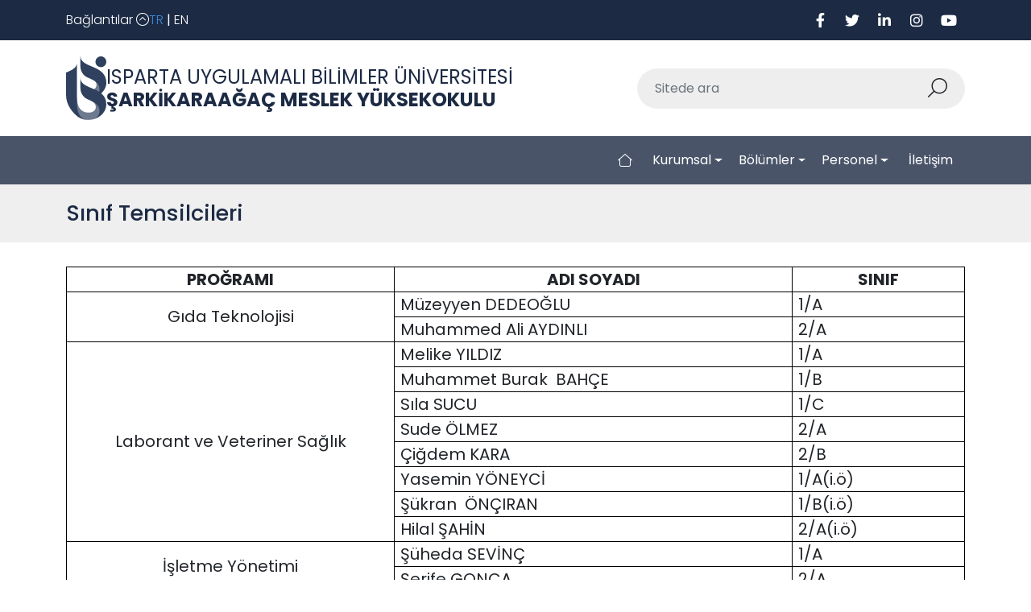

--- FILE ---
content_type: text/html; charset=utf-8
request_url: https://skaraagacmyo.isparta.edu.tr/tr/sinif-temsilcileri/sinif-temsilcileri-16248s.html
body_size: 167730
content:

<!DOCTYPE html>
<html lang="en">
<head>
    <meta charset="utf-8" />
    <meta name="viewport" content="width=device-width, initial-scale=1.0" />
    <title> ISUBU </title>



    <link rel="preconnect" href="https://fonts.googleapis.com">
    <link rel="preconnect" href="https://fonts.gstatic.com" crossorigin>
    <link href="https://fonts.googleapis.com/css2?family=Poppins:wght@100;300;400;500;700&display=swap" rel="stylesheet">
    <link rel="shortcut icon" href="/img/favicon.ico">
    <link href="/assets/bootstrap/css/bootstrap.min.css" rel="stylesheet">
    <link rel="stylesheet" href="https://cdnjs.cloudflare.com/ajax/libs/fancybox/3.5.7/jquery.fancybox.min.css" />
    <link href="/assets/fonts/fontawesome/css/fontawesome.css" rel="stylesheet" type="text/css" />
    <link href="/assets/fonts/fontawesome/css/light.css" rel="stylesheet" type="text/css" />
    <link href="/assets/fonts/fontawesome/css/brands.css" rel="stylesheet" type="text/css" />
    <link href="/assets/js/owlcarousel/assets/owl.carousel.min.css" rel="stylesheet" type="text/css" />
    <link href="/assets/js/owlcarousel/assets/owl.theme.default.min.css" rel="stylesheet" type="text/css" />
    <link href="/assets/css2/style.css?v=306" rel="stylesheet" type="text/css" />



    <script src="https://cdnjs.cloudflare.com/ajax/libs/jquery/3.6.0/jquery.min.js"></script>
    <script src="https://cdnjs.cloudflare.com/ajax/libs/fancybox/3.5.7/jquery.fancybox.min.js"></script>
    <script src="/assets/bootstrap/js/bootstrap.bundle.min.js"></script>
    <script src="/assets/js/owlcarousel/owl.carousel.min.js"></script>


    <script src="/assets/js/init.js"></script>

    <script>
        $(document).ready(function () {

            $('.navbar .dropdown-item').on('click', function (e) {
                var $el = $(this).children('.dropdown-toggle');
                var $parent = $el.offsetParent(".dropdown-menu");
                $(this).parent("li").toggleClass('open');

                if (!$parent.parent().hasClass('navbar-nav')) {
                    if ($parent.hasClass('show')) {
                        $parent.removeClass('show');
                        $el.next().removeClass('show');
                        $el.next().css({ "top": -999, "left": -999 });
                    } else {
                        $parent.parent().find('.show').removeClass('show');
                        $parent.addClass('show');
                        $el.next().addClass('show');
                        $el.next().css({ "top": $el[0].offsetTop, "left": $parent.outerWidth() - 4 });
                    }
                    e.preventDefault();
                    e.stopPropagation();
                }
            });

            $('.navbar .dropdown').on('hidden.bs.dropdown', function () {
                $(this).find('li.dropdown').removeClass('show open');
                $(this).find('ul.dropdown-menu').removeClass('show open');
            });

        });

    </script>
    <style type="text/css">

        /* ============ desktop view ============ */
        @media all and (min-width: 992px) {
            .navbar-nav li:hover > ul.dropdown-menu {
                display: block;
                margin-top: 0.125rem;
            }

            .dropstart {
                position: relative;
                margin-top: 0.125rem;
            }

                .dropstart > .dropdown-menu {
                    top: 0;
                    Right: 100%;
                    margin-right: 0.125rem;
                }

            .dropend {
                position: relative;
                margin-top: 0.125rem;
            }

                .dropend > .dropdown-menu {
                    top: 0;
                    left: 100%;
                    margin-left: 0.125rem;
                }
            /* rotate caret on hover */
            .dropdown-menu > li > a:hover:after {
                text-decoration: underline;
                transform: rotate(-90deg);
            }
        }
        /* ============ desktop view .end// ============ */

    </style>


</head>
<body>

    <div b-0mfvg6g4jn class="collapse quickborder" id="navbarToggleExternalContent" style="background: #1C2A44;">
        <div b-0mfvg6g4jn class="container">
            <div b-0mfvg6g4jn class="row">

                <div b-0mfvg6g4jn class="col-md-6 col-xl-3 mb-4 mt-5">
                    <h5 b-0mfvg6g4jn class="text-white">Öğrenci</h5>
                    <ul b-0mfvg6g4jn class="menu-list quickcolor">
                        <li b-0mfvg6g4jn><a b-0mfvg6g4jn href="https://aday.isparta.edu.tr" target="_blank">> Aday Öğrenci</a></li>
                        <li b-0mfvg6g4jn><a b-0mfvg6g4jn href="https://erasmus.isparta.edu.tr" target="_blank">> Erasmus</a></li>
                        <li b-0mfvg6g4jn><a b-0mfvg6g4jn href="https://farabi.isparta.edu.tr" target="_blank">> Farabi</a></li>
                        <li b-0mfvg6g4jn><a b-0mfvg6g4jn href="https://mevlana.isparta.edu.tr" target="_blank">> Mevlana</a></li>
                        <li b-0mfvg6g4jn><a b-0mfvg6g4jn href="https://mbs.isparta.edu.tr" target="_blank">> Mezun Bilgi Sistemi</a></li>
                        <li b-0mfvg6g4jn><a b-0mfvg6g4jn href="https://oidb.isparta.edu.tr" target="_blank">> Öğrenci İşleri Daire Başkanlığı</a></li>
                        <li b-0mfvg6g4jn><a b-0mfvg6g4jn href="https://ogrencikonseyi.isparta.edu.tr" target="_blank">> Öğrenci Konseyi</a></li>
                        <li b-0mfvg6g4jn><a b-0mfvg6g4jn href="https://sem.isparta.edu.tr" target="_blank">> Sürekli Eğitim Merkezi</a></li>
                        <li b-0mfvg6g4jn><a b-0mfvg6g4jn href="https://uluslararasi.isparta.edu.tr" target="_blank">> Uluslararası İlişkiler Koordinatörlüğü</a></li>
                    </ul>
                </div>

                <div b-0mfvg6g4jn class="col-md-6 col-xl-3 mb-4 mt-5">
                    <h5 b-0mfvg6g4jn class="text-white">Personel</h5>
                    <ul b-0mfvg6g4jn class="menu-list quickcolor">
                        <li b-0mfvg6g4jn><a b-0mfvg6g4jn href="https://kms.kaysis.gov.tr/Home/Kurum/80686208?AspxAutoDetectCookieSupport=1" target="_blank">> Mevzuat</a></li>
                        <li b-0mfvg6g4jn><a b-0mfvg6g4jn href="https://persdb.isparta.edu.tr" target="_blank">> Personel Daire Başkanlığı</a></li>
                        <li b-0mfvg6g4jn><a b-0mfvg6g4jn href="https://yoksis.yok.gov.tr" target="_blank">> Yüksek Öğretim Bilgi Sistemi</a></li>
                        <li b-0mfvg6g4jn><a b-0mfvg6g4jn href="https://pbs.isparta.edu.tr" target="_blank">> Personel Bilgi Sistemi</a></li>
                        <li b-0mfvg6g4jn><a b-0mfvg6g4jn href="https://ebys.isparta.edu.tr" target="_blank">> Elektronik Belge Yönetim Sistemi</a></li>
                        <li b-0mfvg6g4jn><a b-0mfvg6g4jn href="https://ik.isparta.edu.tr" target="_blank">> İnsan Kaynakları Başvuru Sistemi</a></li>
                        <li b-0mfvg6g4jn><a b-0mfvg6g4jn href="https://persdb.isparta.edu.tr/tr/dokumanlar/dokuman-kategorileri-12423s.html" target="_blank">> Döküman Arşivi</a></li>
                    </ul>
                </div>

                <div b-0mfvg6g4jn class="col-md-6 col-xl-3 mb-4 mt-5">
                    <h5 b-0mfvg6g4jn class="text-white">Araştırma</h5>
                    <ul b-0mfvg6g4jn class="menu-list quickcolor">
                        <li b-0mfvg6g4jn><a b-0mfvg6g4jn href="https://www.isparta.edu.tr/sayfa/5866/arastirma-merkezleri" target="_blank">> Araştırma Merkezleri</a></li>
                        <li b-0mfvg6g4jn><a b-0mfvg6g4jn href="https://bap.isparta.edu.tr" target="_blank">> Bilimsel Araştırma Projeleri</a></li>
                        <li b-0mfvg6g4jn><a b-0mfvg6g4jn href="https://kutuphane.isparta.edu.tr" target="_blank">> Bilgi Merkezi</a></li>
                        <li b-0mfvg6g4jn><a b-0mfvg6g4jn href="https://tez.yok.gov.tr/UlusalTezMerkezi/" target="_blank">> Tez Sorgulama</a></li>
                        <li b-0mfvg6g4jn><a b-0mfvg6g4jn href="https://arbis.tubitak.gov.tr" target="_blank">> Araştırmacı Bilgi Sistemi</a></li>
                    </ul>
                </div>

                <div b-0mfvg6g4jn class="col-md-6 col-xl-3 mb-4 mt-5">
                    <h5 b-0mfvg6g4jn class="text-white">Kurumsal</h5>
                    <ul b-0mfvg6g4jn class="menu-list quickcolor">
                        <li b-0mfvg6g4jn><a b-0mfvg6g4jn href="https://www.isparta.edu.tr/sayfa/5525/tanitim" target="_blank">> Tanıtım</a></li>
                        <li b-0mfvg6g4jn><a b-0mfvg6g4jn href="https://www.isparta.edu.tr/sayfa/5528/misyon-ve-vizyon" target="_blank">> Misyon ve Vizyon</a></li>
                        <li b-0mfvg6g4jn><a b-0mfvg6g4jn href="https://isparta.edu.tr/rektorluk" target="_blank">> Yönetim</a></li>
                        <li b-0mfvg6g4jn><a b-0mfvg6g4jn href="https://www.isparta.edu.tr/kurumsal" target="_blank">> Kurumsal Kimlik</a></li>
                        <li b-0mfvg6g4jn><a b-0mfvg6g4jn href="https://www.youtube.com/watch?v=4cZTclMlPlk" target="_blank">> Tanıtım Filmi</a></li>
                        <li b-0mfvg6g4jn><a b-0mfvg6g4jn href="https://isparta.edu.tr/protokollistesi" target="_blank">> Protokol Listesi</a></li>
                        <li b-0mfvg6g4jn><a b-0mfvg6g4jn href="https://www.mevzuat.gov.tr/#yonetmelikler" target="_blank">> Yönerge ve Yönetmelikler</a></li>
                    </ul>
                </div>

            </div>
        </div>
    </div>



    <header b-0mfvg6g4jn class="navbar navbar-expand-lg">
        <div b-0mfvg6g4jn class="header-top">
            <div b-0mfvg6g4jn class="container">



                <div b-0mfvg6g4jn class="links">
                    <div b-0mfvg6g4jn class="quickmenu">

                        <a b-0mfvg6g4jn type="button" data-bs-toggle="collapse" data-bs-target="#navbarToggleExternalContent" aria-controls="navbarToggleExternalContent" aria-expanded="false" aria-label="Toggle navigation">
                            <span b-0mfvg6g4jn> Bağlantılar <i b-0mfvg6g4jn class="fal fa-circle-chevron-up"></i> </span>
                        </a>



                    </div>



                        <div b-0mfvg6g4jn class="langs" style="margin-right: 0.8rem;">
                            <a b-0mfvg6g4jn href="/" class="active">TR</a>
                            |
                            <a b-0mfvg6g4jn href="/en">EN</a>
                        </div>



                </div>
                <div b-0mfvg6g4jn class="socials d-none d-md-flex">


                    <a b-0mfvg6g4jn href="isubusarkikaraagacmyo"><i b-0mfvg6g4jn class="fa-brands fa-facebook-f"></i></a>


                    <a b-0mfvg6g4jn href=""><i b-0mfvg6g4jn class="fa-brands fa-twitter"></i></a>

                    <a b-0mfvg6g4jn href=""><i b-0mfvg6g4jn class="fa-brands fa-linkedin-in"></i></a>

                    <a b-0mfvg6g4jn href="isubu_sarkikaraagacmyo"><i b-0mfvg6g4jn class="fa-brands fa-instagram"></i></a>
                    <a b-0mfvg6g4jn href=""><i b-0mfvg6g4jn class="fa-brands fa-youtube"></i></a>
                </div>
            </div>
        </div>
        <div b-0mfvg6g4jn class="header">
            <div b-0mfvg6g4jn class="container">

              

                <a b-0mfvg6g4jn href="/" class="logo">

                    <img b-0mfvg6g4jn src="/assets/images/logo1.svg" />
                    <div b-0mfvg6g4jn class="logo-text">
                        <span b-0mfvg6g4jn>ISPARTA UYGULAMALI BİLİMLER ÜNİVERSİTESİ</span>
                        <strong b-0mfvg6g4jn>&#x15E;ARK&#x130;KARAA&#x11E;A&#xC7; MESLEK Y&#xDC;KSEKOKULU</strong>
                    </div>
                </a>
                <div b-0mfvg6g4jn class="search d-none d-lg-flex">
                    <div b-0mfvg6g4jn class="input-group">
                        <input b-0mfvg6g4jn type="text" class="form-control" placeholder="Sitede ara" aria-label="Sitede ara" aria-describedby="button-addon2" name="arama" id="arama">
                        <button b-0mfvg6g4jn class="btn" type="button" id="Ara"><i b-0mfvg6g4jn class="fal fa-search fa-rotate-90"></i></button>

                    </div>
                </div>
                <button b-0mfvg6g4jn class="navbar-toggler" type="button" data-bs-toggle="collapse" data-bs-target="#navbar" aria-controls="navbar" aria-expanded="false" aria-label="Toggle navigation">
                    <i b-0mfvg6g4jn class="fal fa-bars"></i>
                </button>
            </div>
        </div>




        <div b-0mfvg6g4jn class="menu collapse navbar-collapse" id="navbar">
            <div b-0mfvg6g4jn class="container">
                <ul b-0mfvg6g4jn class="navbar-nav">
                    <li b-0mfvg6g4jn class="nav-item">
                        <a b-0mfvg6g4jn class="nav-link" href="/"><i b-0mfvg6g4jn class="fal fa-home-blank"></i></a>
                    </li>



                                <li b-0mfvg6g4jn class="nav-item3 dropdown">


                                        <a b-0mfvg6g4jn class="nav-link dropdown-toggle" href="#" data-bs-toggle="dropdown" data-bs-auto-close="outside" style=" text-transform:capitalize"> Kurumsal</a>





                                    <ul b-0mfvg6g4jn class="dropdown-menu shadow">

                                                            <li b-0mfvg6g4jn><a b-0mfvg6g4jn class="dropdown-item" href="https://skaraagacmyo.isparta.edu.tr/tr/kurullar/kurullar-16246s.html" style=" text-transform:capitalize">Kurullar</a></li>
                                                            <li b-0mfvg6g4jn><a b-0mfvg6g4jn class="dropdown-item" href="https://skaraagacmyo.isparta.edu.tr/tr/calisma-gruplari/calisma-gruplari-16245s.html" style=" text-transform:capitalize">&#xC7;al&#x131;&#x15F;ma Gruplar&#x131;</a></li>
                                                            <li b-0mfvg6g4jn><a b-0mfvg6g4jn class="dropdown-item" href="https://skaraagacmyo.isparta.edu.tr/tr/sinif-danismanlari/sinif-danismanlari-16247s.html" style=" text-transform:capitalize">S&#x131;n&#x131;f Dan&#x131;&#x15F;manlar&#x131;</a></li>
                                                            <li b-0mfvg6g4jn><a b-0mfvg6g4jn class="dropdown-item" href="https://skaraagacmyo.isparta.edu.tr/tr/sinif-temsilcileri/sinif-temsilcileri-16248s.html" style=" text-transform:capitalize">S&#x131;n&#x131;f Temsilcileri</a></li>
                                                <li b-0mfvg6g4jn class="dropstart">


                                                        <a b-0mfvg6g4jn href="/tr/hakkimizda.html" class="dropdown-item dropdown-toggle" data-bs-toggle="dropdown" style=" text-transform:capitalize">Hakk&#x131;m&#x131;zda</a>



                                                    <ul b-0mfvg6g4jn class="dropdown-menu shadow">



                                                                            <li b-0mfvg6g4jn><a b-0mfvg6g4jn class="dropdown-item" href="http://www.isparta.edu.tr/" style=" text-transform:capitalize"> Isparta Uygulamal&#x131; Bilimler &#xDC;niversitesi</a></li>
                                                                            <li b-0mfvg6g4jn><a b-0mfvg6g4jn class="dropdown-item" href="/tr/hakkimizda/sarkikaraagac-meslek-yuksekokulu-233s.html" style=" text-transform:capitalize"> &#x15E;arkikaraa&#x11F;a&#xE7; Meslek Y&#xFC;ksekokulu</a></li>
                                                                            <li b-0mfvg6g4jn><a b-0mfvg6g4jn class="dropdown-item" href="/tr/hakkimizda/sarkikaraagac-232s.html" style=" text-transform:capitalize"> &#x15E;arkikaraa&#x11F;a&#xE7;</a></li>



                                                    </ul>
                                                </li>
                                                            <li b-0mfvg6g4jn><a b-0mfvg6g4jn class="dropdown-item" href="/tr/kurumsal/koordinatorlukler-temsilcilikler-16296s.html" style=" text-transform:capitalize">Koordinat&#xF6;rl&#xFC;kler &amp; Temsilcilikler</a></li>
                                                            <li b-0mfvg6g4jn><a b-0mfvg6g4jn class="dropdown-item" href="/tr/kurumsal/organizasyon-semasi-16294s.html" style=" text-transform:capitalize">Organizasyon &#x15E;emas&#x131;</a></li>
                                                            <li b-0mfvg6g4jn><a b-0mfvg6g4jn class="dropdown-item" href="/tr/kurumsal/misyonvizyon-16254s.html" style=" text-transform:capitalize">Misyon&amp;Vizyon</a></li>
                                                            <li b-0mfvg6g4jn><a b-0mfvg6g4jn class="dropdown-item" href="/tr/kurumsal/yetki-gorev-ve-sorumluklar-12040s.html" style=" text-transform:capitalize">Yetki, G&#xF6;rev ve Sorumluklar</a></li>
                                                            <li b-0mfvg6g4jn><a b-0mfvg6g4jn class="dropdown-item" href="/tr/kurumsal/yonetim-7466s.html" style=" text-transform:capitalize">Y&#xF6;netim</a></li>
                                                            <li b-0mfvg6g4jn><a b-0mfvg6g4jn class="dropdown-item" href="/tr/kurumsal/yonetmelikler-ve-yonergeler-432s.html" style=" text-transform:capitalize">Y&#xF6;netmelikler ve Y&#xF6;nergeler</a></li>



                                    </ul>
                                </li>
                                <li b-0mfvg6g4jn class="nav-item3 dropdown">


                                        <a b-0mfvg6g4jn class="nav-link dropdown-toggle" href="/tr/bolumler.html" data-bs-toggle="dropdown" data-bs-auto-close="outside" style=" text-transform:capitalize"> B&#xF6;l&#xFC;mler</a>





                                    <ul b-0mfvg6g4jn class="dropdown-menu shadow">

                                                <li b-0mfvg6g4jn class="dropstart">


                                                        <a b-0mfvg6g4jn href="/tr/veterinerlik.html" class="dropdown-item dropdown-toggle" data-bs-toggle="dropdown" style=" text-transform:capitalize">Veterinerlik</a>



                                                    <ul b-0mfvg6g4jn class="dropdown-menu shadow">



                                                                            <li b-0mfvg6g4jn><a b-0mfvg6g4jn class="dropdown-item" href="/tr/veterinerlik/laborant-ve-veteriner-saglik-programi-4157s.html" style=" text-transform:capitalize"> Laborant ve Veteriner Sa&#x11F;l&#x131;k Program&#x131;</a></li>



                                                    </ul>
                                                </li>
                                                <li b-0mfvg6g4jn class="dropstart">


                                                        <a b-0mfvg6g4jn href="/tr/gida-isleme.html" class="dropdown-item dropdown-toggle" data-bs-toggle="dropdown" style=" text-transform:capitalize">G&#x131;da &#x130;&#x15F;leme</a>



                                                    <ul b-0mfvg6g4jn class="dropdown-menu shadow">



                                                                            <li b-0mfvg6g4jn><a b-0mfvg6g4jn class="dropdown-item" href="/tr/gida-isleme/gida-teknolojisi-programi-4155s.html" style=" text-transform:capitalize"> G&#x131;da Teknolojisi Program&#x131;</a></li>



                                                    </ul>
                                                </li>
                                                <li b-0mfvg6g4jn class="dropstart">


                                                        <a b-0mfvg6g4jn href="/tr/buro-hizmetleri-ve-sekreterlik.html" class="dropdown-item dropdown-toggle" data-bs-toggle="dropdown" style=" text-transform:capitalize">B&#xFC;ro Hizmetleri ve Sekreterlik</a>



                                                    <ul b-0mfvg6g4jn class="dropdown-menu shadow">



                                                                            <li b-0mfvg6g4jn><a b-0mfvg6g4jn class="dropdown-item" href="/tr/buro-hizmetleri-ve-sekreterlik/buro-yonetimi-ve-yonetici-asistanligi-programi-4154s.html" style=" text-transform:capitalize"> B&#xFC;ro Y&#xF6;netimi ve Y&#xF6;netici Asistanl&#x131;&#x11F;&#x131; Program&#x131;</a></li>



                                                    </ul>
                                                </li>
                                                <li b-0mfvg6g4jn class="dropstart">


                                                        <a b-0mfvg6g4jn href="/tr/yonetim-ve-organizasyon.html" class="dropdown-item dropdown-toggle" data-bs-toggle="dropdown" style=" text-transform:capitalize">Y&#xF6;netim ve Organizasyon</a>



                                                    <ul b-0mfvg6g4jn class="dropdown-menu shadow">



                                                                            <li b-0mfvg6g4jn><a b-0mfvg6g4jn class="dropdown-item" href="/tr/yonetim-ve-organizasyon/saglik-kurumlari-isletmeciligi-9139s.html" style=" text-transform:capitalize"> Sa&#x11F;l&#x131;k Kurumlar&#x131; &#x130;&#x15F;letmecili&#x11F;i</a></li>
                                                                            <li b-0mfvg6g4jn><a b-0mfvg6g4jn class="dropdown-item" href="/tr/yonetim-ve-organizasyon/isletme-yonetimi-programi-4156s.html" style=" text-transform:capitalize"> &#x130;&#x15F;letme Y&#xF6;netimi Program&#x131;</a></li>



                                                    </ul>
                                                </li>



                                    </ul>
                                </li>
                                <li b-0mfvg6g4jn class="nav-item3 dropdown">


                                        <a b-0mfvg6g4jn class="nav-link dropdown-toggle" href="/tr/personel.html" data-bs-toggle="dropdown" data-bs-auto-close="outside" style=" text-transform:capitalize"> Personel</a>





                                    <ul b-0mfvg6g4jn class="dropdown-menu shadow">

                                                            <li b-0mfvg6g4jn><a b-0mfvg6g4jn class="dropdown-item" href="http://skaraagacmyo.isparta.edu.tr/tr/akademik-kadro" style=" text-transform:capitalize">Akademik Personel</a></li>
                                                            <li b-0mfvg6g4jn><a b-0mfvg6g4jn class="dropdown-item" href="http://skaraagacmyo.isparta.edu.tr/tr/idari-kadro" style=" text-transform:capitalize">&#x130;dari Personel</a></li>



                                    </ul>
                                </li>


                        <li b-0mfvg6g4jn class="nav-item">
                            <a b-0mfvg6g4jn class="nav-link" href="/tr/iletisim"> İletişim</a>

                        </li>









                </ul>
            </div>
        </div>





    </header>


    <div b-0mfvg6g4jn class="" style="margin-top:20px;">
        <main b-0mfvg6g4jn role="main" style="margin-top:-20px; min-height: 400px;">

            

<link href="/assets/summernote/summernote.css" rel="stylesheet" />
<link rel="stylesheet" href="https://cdn.jsdelivr.net/gh/djibe/bootstrap-material-datetimepicker@6659d24c7d2a9c782dc2058dcf4267603934c863/css/bootstrap-material-datetimepicker-bs4.min.css">
<link href="https://fonts.googleapis.com/css?family=Roboto:300,400,500,700" rel="stylesheet">
<link href="https://fonts.googleapis.com/icon?family=Material+Icons" rel="stylesheet">
<link href="/assets/summernote/summernote.css" rel="stylesheet" />



<script src="//maxcdn.bootstrapcdn.com/bootstrap/4.1.1/js/bootstrap.min.js"></script>
<script src="//cdnjs.cloudflare.com/ajax/libs/jquery/3.2.1/jquery.min.js"></script>
<!------ Include the above in your HEAD tag ---------->

<script src="//maxcdn.bootstrapcdn.com/bootstrap/4.1.1/js/bootstrap.min.js"></script>
<script src="//cdnjs.cloudflare.com/ajax/libs/jquery/3.2.1/jquery.min.js"></script>
<!------ Include the above in your HEAD tag ---------->
<!-- Accordion -->



    <div class="page-header">
        <div class="container">
            <h1>S&#x131;n&#x131;f Temsilcileri</h1>
        </div>
    </div>
    <!-- announcement detail -->
    <div id="announcement" style="min-height:350px; text-align:justify;">
        <div class="container">
            <div class="content" style="width:-webkit-fill-available;overflow-x: auto;">

                  <table style="width: -webkit-fill-available;" class="MsoTableGrid" border="1" cellspacing="0" cellpadding="0" width="640" style="width: 480.3pt; border: none;">
 <tbody><tr>
  <td width="234" valign="top" style="width:175.5pt;border:solid windowtext 1.0pt;
  mso-border-alt:solid windowtext .5pt;padding:0cm 5.4pt 0cm 5.4pt">
  <p class="MsoNormal" align="center" style="margin-bottom:0cm;margin-bottom:.0001pt;
  text-align:center;line-height:normal"><b>PROĞRAMI<o:p></o:p></b></p>
  </td>
  <td width="284" valign="top" style="width:212.65pt;border:solid windowtext 1.0pt;
  border-left:none;mso-border-left-alt:solid windowtext .5pt;mso-border-alt:
  solid windowtext .5pt;padding:0cm 5.4pt 0cm 5.4pt">
  <p class="MsoNormal" align="center" style="margin-bottom:0cm;margin-bottom:.0001pt;
  text-align:center;line-height:normal"><b>ADI
  SOYADI<o:p></o:p></b></p>
  </td>
  <td width="123" valign="top" style="width:92.15pt;border:solid windowtext 1.0pt;
  border-left:none;mso-border-left-alt:solid windowtext .5pt;mso-border-alt:
  solid windowtext .5pt;padding:0cm 5.4pt 0cm 5.4pt">
  <p class="MsoNormal" align="center" style="margin-bottom:0cm;margin-bottom:.0001pt;
  text-align:center;line-height:normal"><b>SINIF<o:p></o:p></b></p>
  </td>
 </tr>
 <tr>
  <td width="234" rowspan="2" style="width:175.5pt;border:solid windowtext 1.0pt;
  border-top:none;mso-border-top-alt:solid windowtext .5pt;mso-border-alt:solid windowtext .5pt;
  padding:0cm 5.4pt 0cm 5.4pt">
  <p class="MsoNormal" align="center" style="margin-bottom:0cm;margin-bottom:.0001pt;
  text-align:center;line-height:normal">Gıda Teknolojisi</p>
  </td>
  <td width="284" valign="top" style="width:212.65pt;border-top:none;border-left:
  none;border-bottom:solid windowtext 1.0pt;border-right:solid windowtext 1.0pt;
  mso-border-top-alt:solid windowtext .5pt;mso-border-left-alt:solid windowtext .5pt;
  mso-border-alt:solid windowtext .5pt;padding:0cm 5.4pt 0cm 5.4pt">
  <p class="MsoNormal" style="margin-bottom:0cm;margin-bottom:.0001pt;line-height:
  normal">Müzeyyen DEDEOĞLU</p>
  </td>
  <td width="123" valign="top" style="width:92.15pt;border-top:none;border-left:
  none;border-bottom:solid windowtext 1.0pt;border-right:solid windowtext 1.0pt;
  mso-border-top-alt:solid windowtext .5pt;mso-border-left-alt:solid windowtext .5pt;
  mso-border-alt:solid windowtext .5pt;padding:0cm 5.4pt 0cm 5.4pt">
  <p class="MsoNormal" style="margin-bottom:0cm;margin-bottom:.0001pt;line-height:
  normal">1/A</p>
  </td>
 </tr>
 <tr>
  <td width="284" valign="top" style="width:212.65pt;border-top:none;border-left:
  none;border-bottom:solid windowtext 1.0pt;border-right:solid windowtext 1.0pt;
  mso-border-top-alt:solid windowtext .5pt;mso-border-left-alt:solid windowtext .5pt;
  mso-border-alt:solid windowtext .5pt;padding:0cm 5.4pt 0cm 5.4pt">
  <p class="MsoNormal" style="margin-bottom:0cm;margin-bottom:.0001pt;line-height:
  normal">Muhammed Ali AYDINLI</p>
  </td>
  <td width="123" valign="top" style="width:92.15pt;border-top:none;border-left:
  none;border-bottom:solid windowtext 1.0pt;border-right:solid windowtext 1.0pt;
  mso-border-top-alt:solid windowtext .5pt;mso-border-left-alt:solid windowtext .5pt;
  mso-border-alt:solid windowtext .5pt;padding:0cm 5.4pt 0cm 5.4pt">
  <p class="MsoNormal" style="margin-bottom:0cm;margin-bottom:.0001pt;line-height:
  normal">2/A</p>
  </td>
 </tr>
 <tr>
  <td width="234" rowspan="8" style="width:175.5pt;border:solid windowtext 1.0pt;
  border-top:none;mso-border-top-alt:solid windowtext .5pt;mso-border-alt:solid windowtext .5pt;
  padding:0cm 5.4pt 0cm 5.4pt">
  <p class="MsoNormal" align="center" style="margin-bottom:0cm;margin-bottom:.0001pt;
  text-align:center;line-height:normal">Laborant ve Veteriner Sağlık</p>
  </td>
  <td width="284" valign="top" style="width:212.65pt;border-top:none;border-left:
  none;border-bottom:solid windowtext 1.0pt;border-right:solid windowtext 1.0pt;
  mso-border-top-alt:solid windowtext .5pt;mso-border-left-alt:solid windowtext .5pt;
  mso-border-alt:solid windowtext .5pt;padding:0cm 5.4pt 0cm 5.4pt">
  <p class="MsoNormal" style="margin-bottom:0cm;margin-bottom:.0001pt;line-height:
  normal">Melike YILDIZ</p>
  </td>
  <td width="123" valign="top" style="width:92.15pt;border-top:none;border-left:
  none;border-bottom:solid windowtext 1.0pt;border-right:solid windowtext 1.0pt;
  mso-border-top-alt:solid windowtext .5pt;mso-border-left-alt:solid windowtext .5pt;
  mso-border-alt:solid windowtext .5pt;padding:0cm 5.4pt 0cm 5.4pt">
  <p class="MsoNormal" style="margin-bottom:0cm;margin-bottom:.0001pt;line-height:
  normal">1/A </p>
  </td>
 </tr>
 <tr>
  <td width="284" valign="top" style="width:212.65pt;border-top:none;border-left:
  none;border-bottom:solid windowtext 1.0pt;border-right:solid windowtext 1.0pt;
  mso-border-top-alt:solid windowtext .5pt;mso-border-left-alt:solid windowtext .5pt;
  mso-border-alt:solid windowtext .5pt;padding:0cm 5.4pt 0cm 5.4pt">
  <p class="MsoNormal" style="margin-bottom:0cm;margin-bottom:.0001pt;line-height:
  normal">Muhammet Burak &nbsp;BAHÇE</p>
  </td>
  <td width="123" valign="top" style="width:92.15pt;border-top:none;border-left:
  none;border-bottom:solid windowtext 1.0pt;border-right:solid windowtext 1.0pt;
  mso-border-top-alt:solid windowtext .5pt;mso-border-left-alt:solid windowtext .5pt;
  mso-border-alt:solid windowtext .5pt;padding:0cm 5.4pt 0cm 5.4pt">
  <p class="MsoNormal" style="margin-bottom:0cm;margin-bottom:.0001pt;line-height:
  normal">1/B</p>
  </td>
 </tr>
 <tr>
  <td width="284" valign="top" style="width:212.65pt;border-top:none;border-left:
  none;border-bottom:solid windowtext 1.0pt;border-right:solid windowtext 1.0pt;
  mso-border-top-alt:solid windowtext .5pt;mso-border-left-alt:solid windowtext .5pt;
  mso-border-alt:solid windowtext .5pt;padding:0cm 5.4pt 0cm 5.4pt">
  <p class="MsoNormal" style="margin-bottom:0cm;margin-bottom:.0001pt;line-height:
  normal">Sıla SUCU</p>
  </td>
  <td width="123" valign="top" style="width:92.15pt;border-top:none;border-left:
  none;border-bottom:solid windowtext 1.0pt;border-right:solid windowtext 1.0pt;
  mso-border-top-alt:solid windowtext .5pt;mso-border-left-alt:solid windowtext .5pt;
  mso-border-alt:solid windowtext .5pt;padding:0cm 5.4pt 0cm 5.4pt">
  <p class="MsoNormal" style="margin-bottom:0cm;margin-bottom:.0001pt;line-height:
  normal">1/C</p>
  </td>
 </tr>
 <tr>
  <td width="284" valign="top" style="width:212.65pt;border-top:none;border-left:
  none;border-bottom:solid windowtext 1.0pt;border-right:solid windowtext 1.0pt;
  mso-border-top-alt:solid windowtext .5pt;mso-border-left-alt:solid windowtext .5pt;
  mso-border-alt:solid windowtext .5pt;padding:0cm 5.4pt 0cm 5.4pt">
  <p class="MsoNormal" style="margin-bottom:0cm;margin-bottom:.0001pt;line-height:
  normal">Sude ÖLMEZ</p>
  </td>
  <td width="123" valign="top" style="width:92.15pt;border-top:none;border-left:
  none;border-bottom:solid windowtext 1.0pt;border-right:solid windowtext 1.0pt;
  mso-border-top-alt:solid windowtext .5pt;mso-border-left-alt:solid windowtext .5pt;
  mso-border-alt:solid windowtext .5pt;padding:0cm 5.4pt 0cm 5.4pt">
  <p class="MsoNormal" style="margin-bottom:0cm;margin-bottom:.0001pt;line-height:
  normal">2/A</p>
  </td>
 </tr>
 <tr>
  <td width="284" valign="top" style="width:212.65pt;border-top:none;border-left:
  none;border-bottom:solid windowtext 1.0pt;border-right:solid windowtext 1.0pt;
  mso-border-top-alt:solid windowtext .5pt;mso-border-left-alt:solid windowtext .5pt;
  mso-border-alt:solid windowtext .5pt;padding:0cm 5.4pt 0cm 5.4pt">
  <p class="MsoNormal" style="margin-bottom:0cm;margin-bottom:.0001pt;line-height:
  normal">Çiğdem KARA</p>
  </td>
  <td width="123" valign="top" style="width:92.15pt;border-top:none;border-left:
  none;border-bottom:solid windowtext 1.0pt;border-right:solid windowtext 1.0pt;
  mso-border-top-alt:solid windowtext .5pt;mso-border-left-alt:solid windowtext .5pt;
  mso-border-alt:solid windowtext .5pt;padding:0cm 5.4pt 0cm 5.4pt">
  <p class="MsoNormal" style="margin-bottom:0cm;margin-bottom:.0001pt;line-height:
  normal">2/B</p>
  </td>
 </tr>
 <tr>
  <td width="284" valign="top" style="width:212.65pt;border-top:none;border-left:
  none;border-bottom:solid windowtext 1.0pt;border-right:solid windowtext 1.0pt;
  mso-border-top-alt:solid windowtext .5pt;mso-border-left-alt:solid windowtext .5pt;
  mso-border-alt:solid windowtext .5pt;padding:0cm 5.4pt 0cm 5.4pt">
  <p class="MsoNormal" style="margin-bottom:0cm;margin-bottom:.0001pt;line-height:
  normal">Yasemin YÖNEYCİ</p>
  </td>
  <td width="123" valign="top" style="width:92.15pt;border-top:none;border-left:
  none;border-bottom:solid windowtext 1.0pt;border-right:solid windowtext 1.0pt;
  mso-border-top-alt:solid windowtext .5pt;mso-border-left-alt:solid windowtext .5pt;
  mso-border-alt:solid windowtext .5pt;padding:0cm 5.4pt 0cm 5.4pt">
  <p class="MsoNormal" style="margin-bottom:0cm;margin-bottom:.0001pt;line-height:
  normal">1/A(i.ö)</p>
  </td>
 </tr>
 <tr>
  <td width="284" valign="top" style="width:212.65pt;border-top:none;border-left:
  none;border-bottom:solid windowtext 1.0pt;border-right:solid windowtext 1.0pt;
  mso-border-top-alt:solid windowtext .5pt;mso-border-left-alt:solid windowtext .5pt;
  mso-border-alt:solid windowtext .5pt;padding:0cm 5.4pt 0cm 5.4pt">
  <p class="MsoNormal" style="margin-bottom:0cm;margin-bottom:.0001pt;line-height:
  normal">Şükran&nbsp; ÖNÇIRAN</p>
  </td>
  <td width="123" valign="top" style="width:92.15pt;border-top:none;border-left:
  none;border-bottom:solid windowtext 1.0pt;border-right:solid windowtext 1.0pt;
  mso-border-top-alt:solid windowtext .5pt;mso-border-left-alt:solid windowtext .5pt;
  mso-border-alt:solid windowtext .5pt;padding:0cm 5.4pt 0cm 5.4pt">
  <p class="MsoNormal" style="margin-bottom:0cm;margin-bottom:.0001pt;line-height:
  normal">1/B(i.ö)</p>
  </td>
 </tr>
 <tr>
  <td width="284" valign="top" style="width:212.65pt;border-top:none;border-left:
  none;border-bottom:solid windowtext 1.0pt;border-right:solid windowtext 1.0pt;
  mso-border-top-alt:solid windowtext .5pt;mso-border-left-alt:solid windowtext .5pt;
  mso-border-alt:solid windowtext .5pt;padding:0cm 5.4pt 0cm 5.4pt">
  <p class="MsoNormal" style="margin-bottom:0cm;margin-bottom:.0001pt;line-height:
  normal">Hilal ŞAHİN</p>
  </td>
  <td width="123" valign="top" style="width:92.15pt;border-top:none;border-left:
  none;border-bottom:solid windowtext 1.0pt;border-right:solid windowtext 1.0pt;
  mso-border-top-alt:solid windowtext .5pt;mso-border-left-alt:solid windowtext .5pt;
  mso-border-alt:solid windowtext .5pt;padding:0cm 5.4pt 0cm 5.4pt">
  <p class="MsoNormal" style="margin-bottom:0cm;margin-bottom:.0001pt;line-height:
  normal">2/A(i.ö)</p>
  </td>
 </tr>
 <tr>
  <td width="234" rowspan="2" style="width:175.5pt;border:solid windowtext 1.0pt;
  border-top:none;mso-border-top-alt:solid windowtext .5pt;mso-border-alt:solid windowtext .5pt;
  padding:0cm 5.4pt 0cm 5.4pt">
  <p class="MsoNormal" align="center" style="margin-bottom:0cm;margin-bottom:.0001pt;
  text-align:center;line-height:normal">İşletme Yönetimi</p>
  </td>
  <td width="284" valign="top" style="width:212.65pt;border-top:none;border-left:
  none;border-bottom:solid windowtext 1.0pt;border-right:solid windowtext 1.0pt;
  mso-border-top-alt:solid windowtext .5pt;mso-border-left-alt:solid windowtext .5pt;
  mso-border-alt:solid windowtext .5pt;padding:0cm 5.4pt 0cm 5.4pt">
  <p class="MsoNormal" style="margin-bottom:0cm;margin-bottom:.0001pt;line-height:
  normal">Şüheda SEVİNÇ</p>
  </td>
  <td width="123" valign="top" style="width:92.15pt;border-top:none;border-left:
  none;border-bottom:solid windowtext 1.0pt;border-right:solid windowtext 1.0pt;
  mso-border-top-alt:solid windowtext .5pt;mso-border-left-alt:solid windowtext .5pt;
  mso-border-alt:solid windowtext .5pt;padding:0cm 5.4pt 0cm 5.4pt">
  <p class="MsoNormal" style="margin-bottom:0cm;margin-bottom:.0001pt;line-height:
  normal">1/A</p>
  </td>
 </tr>
 <tr>
  <td width="284" valign="top" style="width:212.65pt;border-top:none;border-left:
  none;border-bottom:solid windowtext 1.0pt;border-right:solid windowtext 1.0pt;
  mso-border-top-alt:solid windowtext .5pt;mso-border-left-alt:solid windowtext .5pt;
  mso-border-alt:solid windowtext .5pt;padding:0cm 5.4pt 0cm 5.4pt">
  <p class="MsoNormal" style="margin-bottom:0cm;margin-bottom:.0001pt;line-height:
  normal">Şerife GONCA</p>
  </td>
  <td width="123" valign="top" style="width:92.15pt;border-top:none;border-left:
  none;border-bottom:solid windowtext 1.0pt;border-right:solid windowtext 1.0pt;
  mso-border-top-alt:solid windowtext .5pt;mso-border-left-alt:solid windowtext .5pt;
  mso-border-alt:solid windowtext .5pt;padding:0cm 5.4pt 0cm 5.4pt">
  <p class="MsoNormal" style="margin-bottom:0cm;margin-bottom:.0001pt;line-height:
  normal">2/A</p>
  </td>
 </tr>
 <tr>
  <td width="234" rowspan="3" style="width:175.5pt;border:solid windowtext 1.0pt;
  border-top:none;mso-border-top-alt:solid windowtext .5pt;mso-border-alt:solid windowtext .5pt;
  padding:0cm 5.4pt 0cm 5.4pt">
  <p class="MsoNormal" align="center" style="margin-bottom:0cm;margin-bottom:.0001pt;
  text-align:center;line-height:normal">Sağlık Kurumları İşletmeciliği</p>
  </td>
  <td width="284" valign="top" style="width:212.65pt;border-top:none;border-left:
  none;border-bottom:solid windowtext 1.0pt;border-right:solid windowtext 1.0pt;
  mso-border-top-alt:solid windowtext .5pt;mso-border-left-alt:solid windowtext .5pt;
  mso-border-alt:solid windowtext .5pt;padding:0cm 5.4pt 0cm 5.4pt">
  <p class="MsoNormal" style="margin-bottom:0cm;margin-bottom:.0001pt;line-height:
  normal">Aslıhan DANYILDIZ</p>
  </td>
  <td width="123" valign="top" style="width:92.15pt;border-top:none;border-left:
  none;border-bottom:solid windowtext 1.0pt;border-right:solid windowtext 1.0pt;
  mso-border-top-alt:solid windowtext .5pt;mso-border-left-alt:solid windowtext .5pt;
  mso-border-alt:solid windowtext .5pt;padding:0cm 5.4pt 0cm 5.4pt">
  <p class="MsoNormal" style="margin-bottom:0cm;margin-bottom:.0001pt;line-height:
  normal">1/A</p>
  </td>
 </tr>
 <tr>
  <td width="284" valign="top" style="width:212.65pt;border-top:none;border-left:
  none;border-bottom:solid windowtext 1.0pt;border-right:solid windowtext 1.0pt;
  mso-border-top-alt:solid windowtext .5pt;mso-border-left-alt:solid windowtext .5pt;
  mso-border-alt:solid windowtext .5pt;padding:0cm 5.4pt 0cm 5.4pt">
  <p class="MsoNormal" style="margin-bottom:0cm;margin-bottom:.0001pt;line-height:
  normal">Rumeysa İĞDELİ</p>
  </td>
  <td width="123" valign="top" style="width:92.15pt;border-top:none;border-left:
  none;border-bottom:solid windowtext 1.0pt;border-right:solid windowtext 1.0pt;
  mso-border-top-alt:solid windowtext .5pt;mso-border-left-alt:solid windowtext .5pt;
  mso-border-alt:solid windowtext .5pt;padding:0cm 5.4pt 0cm 5.4pt">
  <p class="MsoNormal" style="margin-bottom:0cm;margin-bottom:.0001pt;text-align:
  justify;line-height:normal">1/B</p>
  </td>
 </tr>
 <tr>
  <td width="284" valign="top" style="width:212.65pt;border-top:none;border-left:
  none;border-bottom:solid windowtext 1.0pt;border-right:solid windowtext 1.0pt;
  mso-border-top-alt:solid windowtext .5pt;mso-border-left-alt:solid windowtext .5pt;
  mso-border-alt:solid windowtext .5pt;padding:0cm 5.4pt 0cm 5.4pt">
  <p class="MsoNormal" style="margin-bottom:0cm;margin-bottom:.0001pt;line-height:
  normal">Rümeysa ŞAHİNTÜRK</p>
  </td>
  <td width="123" valign="top" style="width:92.15pt;border-top:none;border-left:
  none;border-bottom:solid windowtext 1.0pt;border-right:solid windowtext 1.0pt;
  mso-border-top-alt:solid windowtext .5pt;mso-border-left-alt:solid windowtext .5pt;
  mso-border-alt:solid windowtext .5pt;padding:0cm 5.4pt 0cm 5.4pt">
  <p class="MsoNormal" style="margin-bottom:0cm;margin-bottom:.0001pt;line-height:
  normal">2/A</p>
  </td>
 </tr>
</tbody></table>

            </div>
        </div>
    </div>


<style>

    section {
        padding: 60px 0;
    }

    #accordion-style-1 h1,
    #accordion-style-1 a {
        color: #1c54a5;
    }

    #accordion-style-1 .btn-link {
        font-weight: 400;
        color: #2f415f;
        background-color: transparent;
        text-decoration: none !important;
        font-size: 16px;
        font-weight: bold;
        padding-left: 25px;
    }

    #accordion-style-1 .card-body {
        border-top: 2px solid #2f415f;
    }

    #accordion-style-1 .card-header .btn.collapsed .fa.main {
        display: none;
    }

    #accordion-style-1 .card-header .btn .fa.main {
        background: #2f415f;
        padding: 13px 11px;
        color: #ffffff;
        width: 35px;
        height: 41px;
        position: absolute;
        left: -1px;
        top: 10px;
        border-top-right-radius: 7px;
        border-bottom-right-radius: 7px;
        display: block;
    }
</style>




        </main>
    </div>


    <footer b-0mfvg6g4jn>
        <div b-0mfvg6g4jn class="footer">
            <div b-0mfvg6g4jn class="container">
                <div b-0mfvg6g4jn class="row">
                    <div b-0mfvg6g4jn class="col-md-5 footer-left">
                        <div b-0mfvg6g4jn class="row">
                            <div b-0mfvg6g4jn class="col-lg-7">
                                <div b-0mfvg6g4jn class="badges">
                                    <a b-0mfvg6g4jn href=""><img b-0mfvg6g4jn src="/assets/images/app-store.svg" /></a>
                                    <a b-0mfvg6g4jn href=""><img b-0mfvg6g4jn src="/assets/images/play-store.svg" /></a>
                                    <a b-0mfvg6g4jn href=""><img b-0mfvg6g4jn src="/assets/images/app-gallery.svg" /></a>
                                </div>
                                <p b-0mfvg6g4jn>Uygulamalı Eğitimde “Model Üniversite”</p>
                                <div b-0mfvg6g4jn class="responsive mt-4">
                                    <i b-0mfvg6g4jn class="fa-light fa-laptop-mobile"></i>
                                    <span b-0mfvg6g4jn>Telefon ve Tablet için uyumludur</span>
                                </div>
                            </div>
                            <div b-0mfvg6g4jn class="col-lg-4">
                                <img b-0mfvg6g4jn src="/assets/images/app-qr.svg" width="100" class="app-qr" />
                            </div>
                        </div>

                    </div>
                    <div b-0mfvg6g4jn class="col-md-2 text-center">
                            <img b-0mfvg6g4jn src="[data-uri]&#x2B;c5id3SEmVxgjZig6o77C1RkrdRAbSyxErCxEpCxEnDRRtixDlDZPpTVKlyg1aBw8pCNErChItBw0fiQ7hyxDjDZJiEtVdOfr&#x2B;CREpBcsZyREnBw0dCxMrCxMpCU6eSxChDhJeklail1nhYqVtBM3kCRElCxMnEpinSk2VSYuQzlFY1hplml5o3mIrAwsdBM0fhxEnCNMrBw8hyhUtCRMpBYqWSREjCxMlD1eqBUgODpWl3mPwYig2Jqqz5qmwAwqZRM0dBxKpBxDlCRMnCREhCxMjBgoSZ2z4YmcxK2/473M6tTa5np7fRRDnBRClBxEjBw&#x2B;fChVpiRMlCxMhDlWiVVzqWiDtay50BRCjBxMnBxEhBg2aRw9dCRMjChGecnZ84iPmgopVxRMnhQ&#x2B;fhxMlCdVmXmElRNEhBxMjCRMhDxWehRMlBQ&#x2B;cBNMjBtWlxc2Wl1mcMnP1go4ZwcoSBxNgSdXiWl6i9jo&#x2B;Jylruz0/AtBcRpVijFpnSNGZxROgT13qXeq1wtKfGin1jhFT1BZYAxWiwk3WFiWwHe45ShbeTpujHaryE2NrWhyd2BiY66wsRhigxZRbShsi2eox3e51oa&#x2B;2X60zIydpeP0/AY2SrXL1AxHXmu51nS0zKe5wClZaWKzz2y0zHvH32elukVRVbm8vUGEmB5jdXS0xH29zEJfZnirt1FkaWGyxGy8zHbF1my0xHS8zGO8zGnF1liksn&#x2B;0viZRWDhtdVmao0tvdHOZn3a8xNfn6WTEzGO8xGzEzGy8xFSOk0&#x2B;AhJ/b4JK1uLTb3zRcXnbEyHenqmqQkpzP0oausFzEx1u2umixs2inqb/q7GLMzWm6u3a7vInP0Ia9vmTU1GTExG7MzGzExJPFxeH8/OL09Oz8/PT8/Oz09Onr63i3s1vIv2zUzGfEvG7MxOH889Ha1&#x2B;z89Or16/T89Pf56/z89Kmnpd3a2fz09JuZmeXj48bFxfz8/PT09ImJif///yH5BAEAAP8ALAAAAADQAbMBAAj/AP8JHEiwoMGDCBMqXMiwocOHECNKnEixosWLGDNq3Mixo8ePIEOKHEmypMmTKFOqXMmypcuXMGPKnEmzps2bOHPq3Mmzp8&#x2B;fQIMKHUq0qNGjSJMqXcq0qdOnUKNKnUq1qtWrWLNq3cq1q9evYMOKHUu2rNmzaNOqXcu2rdu3cOPKnUu3rt27ePPq3Zswio0aNALTUEFYRZcuQxIrXlxYheDANYgY4Uu5skoWb/6sWKHiw5w5hD&#x2B;nGE269BkuqFOr5lK69WfQoQtvtnHEsu3bD4t8gcFbsQUKFV5IcDFCAoXjFIAA6dBBOZPn0KNLfz4CuoTrLpBTuG5cwosKFCwE/wkyhDcML1Fwq6fM4s&#x2B;HD4U9yEfBPHzy4d5f6D/&#x2B;g7nyH8RNJ6B0W2S3nXDH5WfcdsctxwEKKMjX2Ap/sLDehW0ZEQVgKiRmwYdDSMABfsSNQJwLKAYoXQ89hOCiiyzGKOOMLcL4ogkjVJcjdFv06AIWAKKo3wsUcMBcB05YMIQKMNAQ2WQYRumVDZp5NgdpHtCHQnIWvIBifl6&#x2B;YOIW1DGxY3VMxBhCi0q0SSONL8Z5Zo5jFuhCj1sMSSQHv1nQAYQRkvYahTZIaahUUHxBAwxD/HagBDl6Rx2d0aG4BBZtYNEjEymqCN2LOw4oHaWiurDEEjmIMSmdOc5oggkvMP8BxAvKufDDrUmWZ0N6h/ZaFGabqXBlhB8i50J&#x2B;oZL6nAtM4IlnsyiiGR2o0oq6qrKVttEGE2LkkOOrrKoZAnWdAjEErRQw54QHV8JXQ22&#x2B;xqsTCzUwKZ8TtRIXQo4uhsqtGD1wm4MSPQw88L49jBDnvsU956zDz5IJnX7NOruptDK2qUR0rEInhhhK5GAFwSxCF3B0CirnhBPlOcmrvDC71B5no3lwBgpOUPDDdhLcaELCaH58Msg9kMxivwvvKwHEm1a8qcTP6fcwxyZnrIQYbXhbHKQj/MxtDx8bLWCk19G63J8ojKYCoTG3bdJfMPhJwZBLTAf0yXbHaG2Z1yb/&#x2B;&#x2B;JzMq6ZtIsCHp00niaeyKyqABPN8KTPiVFtizsm7AKt6g7hBRFud75RIG/QnAJ9DZpoArOiVgu43tCpznGkHZv5d5pq1ph04bbHuUUbWxRnQgWnM3GF0FbkQHl1J5dMLnFH7&#x2B;jlcUd24MEHK7xhoefYP7QhDEEEd6vKQBRopsIlfNwtwCvajre1/mIbnfLTseqvdC5GEEIE&#x2B;Oe/xLYjnBprG26gwx22dSozRQs6OZgOd65zP6RFZ3f7AQIMOJe9Ch7EBoNJgQdQtLNbebBHsTIB/synKgGtiXIDQpOOmtU6160uhbEz4f3yR0OOvcAETACgtgi4BByayH1mMtMC/29Ushycqm76AYIFPNAFJ13PgtiDmwc6wDyNBSxWxLkOv5TXovfxCGrTwR/CVCe1i8XqayM4WddchCNVtapGI4iA4aZVnAhcB3AuykDI7oCISvjRDf0jV3Ew1oMFajECOCrYwIpmPi2sYQ3Fi1R4YFCDl0ExXkcI3QdqRoEcDexqJTSRd7h2QjxSDWLzG1/90jidMpJJWh8rkxhD0EZV7WuGIhTc42SHvzvySwc6YFEQILGISCwCEf1jlvxeZ8hZhsxNYBPDGqS5hhgVR4keSIEKavCGQFzyUFHwQqN4dp2f/WyHJBTc8YJIu/exjnB2o&#x2B;UYWTk&#x2B;AX1sWxKjU8C2cP8HOphPY9wiGMGapS0x2KlHbVDV0VJViGJGIhGIcAMcMFU3JnhnhWjaYUKZYLwc5OCEMbqntibVAxMMJzxKQs831&#x2B;OXwXRhiuT0FzpLmLv5wS9N1ILnil6FMKBdSzqpGh7/7MeiHPDTDm3w59U8ygSCGa9AYRgpxMzn0RMWAhKcMKYfxoAFOIRhCdUR045w&#x2B;Jxt5TBrOdCC8QynvAHSIaG3jOOCpOeBtRVqpZXZUBBotQUzbJRorHsWyDRGsHFNC54oItDUolNQ2SXsY7HL0f4K4QbKxuEHsIpVHCpLWaSK4QptkNYSfrQFQpjWDnGIg2nvYAc7vPJHfSjEJCaxiT7/1IENbIBDHDbKBCJRAIdXuEMhEFGIOxACtW64nH4o5UrotMl4HE3gc5BUni9AAa95weCVbmWGH0gMYFYEmmAJW1iIMaGUFXsgnqTqsY0WjJZkjewIAAiJ&#x2B;kKiEFvAzgjcYF9IuGGAV0AgE&#x2B;q2BUQYuI8GLkRnkQodLFSWtnWoAxLqAIcKf5VTl7tcDq&#x2B;6CEhUohCE4J1yzxi1&#x2B;aZPRpFrw3Ii5Jg/3BW7crEBDDxggQoMB3VbSK22mnbLWcKThOY7r2ErlSIAITS0GTUuIe4wwILGUmGgyqEbitmJThTisrfaQkMjUQqIdvdYzMIxh0tBZlVwghP1/TAhDjEGM7gB/xH2nYQh1ICEQRziEHZ4q3IswIG5vdmhnChEH/owhp0d53WzVBhjd6jjZWXnT&#x2B;i5Lozb8gYVaNADPLsTp&#x2B;Kwux337rwK87FhgRxLnRJIVkBwgxte&#x2B;cM2CHe4BtbCvxQap4CJYcpcjkQh4PCD8GmZy6WIBCLkgAVLLWvVheBEsEuxCFVEYhWdCPYiPjyGMVy1E6YwBSQegYcywBoRWgjDFn7AZ/20AREOXUQhDgEHNvQ6O9LSj/1OmEpt6dhOLlAOCrjgmCdO2ixGqMEQaHzD/iGxQGkMmOsUloEMvCgC1Vns0aiao8bRyaPbus6p4lCIStR3EdP2AyE4rcyEGRaAZf&#x2B;&#x2B;xSYGkYUmZMEMhYgEL3bRiUn0IQtZ&#x2B;EGxpSzcVJRiF7bwIyR6wQlTVDkVleiDIq5ailvs4hWPIIMkINGJDiMiDlhQYnKwcIg3&#x2B;9ELfsBtzhN73qIV9kXww5YY/GkyUSoJBi/&#x2B;d1jaYxiYdpIJXtP0&#x2B;Oi5qhA03OH4i/jUThjkkqkRTaMFlwsIUQmfB9uYiGB3sZW5phxoyw1k1oXKB1EGnI9hE5HYBS9qbtss7GAHd7oCPxGRipn3YhKw0AQsJtELo5cCEn4YxCYg0XRbTOIRe5hEVhNxzEwBgU8/quwmNuGHQ9yWDaeP1hvPjvafesyf3SJburLpmLjLnSs2UAH/fWYFZeSVVV8QcFH6XSc0huXoYXHc17/0ZoclD7cSEcW6BHC0eE7Y4hYAWGWVkAmKMAZNYAZAQCem0gabkAq3gAzbAAt7QAYkcAJN4AedcAzGoAtytgdJkAVjgCK8Ywestwu7EAyS8AiiIAp4MAmUIAufwAqSQAqTYAu9BwuP8AivUHSdcF/Q9wMb8AJYwHhp1gV1QAZ7UAdZkFu7RSYs0ibREWT8Mm8uQkKoUlL9QiQrozlf8H1boV2jQ0UJV0Ql5AIfBQFo2C/TITQdUyAXE3jzlzBMwEfEVEzFhwWD1H&#x2B;2AHS20AmroAqvMAhscIA/ECvVIQZ30IC3IA7WIIEi/1CBWeAHpaCBsbAJEkYGIAgEzCJRJXgLwaAJfCAKoSgJLxiDKTgJqtAJt2ALmpCDlZBt2uYHSbADQPgD1gYJkfBQXlAHe3AGfhB2Y5BaTlg0axA5JEQd&#x2B;GM7QMYiJvBRxUEBToA2TeRvXigVREADxTIrzyFdUYhT/IIwA7I707E7OVZsyzUC7bdfhfB/t5BtnVAJIzdaKLIJnHAMydALlZCKndALkrAHZXAGTYA6ZXUHqYAM4nAMOLgADnACJyCJxlANugAMeKAGj9hnysUGjacKnigJosgHj&#x2B;CCMBgMhvCRt6ALuZALOfgIkHALyZALr6AJSLABHbABXIcIytYJlP/wCqRgCF7gYa&#x2B;wCZlACHIAIP9ijEFmUaMEKdziXqxDHdwhJuYCd9UYFeE3Gh1gLHsTOOAoIOLYOjnEaSR3jh9DOB1XCshwDEa3j5uAdbbiAoigCsdwCz/ZC1WmCpXAi2XgBDtQN9XRBoRQkOAADpuABwsgAgzpkMcQkRP5iDtAASgCBHAACT53gsBgCHhgCJPACp/wCbQwCXhACq8AgLnACiuoCayQDLfACr&#x2B;nBg6wAThgBoznc52gmjRICZ4QbR6GCH4AJEXpMU9GNmfEWyjGMRc1Aj8AISmwAtQ4lUcRBTTgAcvhJeZnfnvjlTMiRFuTIyN4CEymamxZHR81Llf/hQzg0AuoiQzWUAiKAH20aJMsuQmgWXSfQAnA8Ah5uQMr5Go/F5ibsAc&#x2B;[base64]/cHEMuJ&#x2B;CuQesuQEBOqAFupgIGiS7I5kmuAuqoAudoJGuBwsVSgrB/3CWLskHfJCP25AMykAKovCfBsABbLCOJgiIpCAJrHCbTscLtxcEP9BnqYKjJqVF&#x2B;rQ&#x2B;TfoCuJJNH&#x2B;B9R/oT4dcFZkAmHrVWNzUgepJK1KFLLgJWWgBnnOB4SLeWWMBpnFJZDogMr/AKrBALppB0ezAIddAHwRALuoCCovAIm5ALumAKnzAJg8ByhkYBcYCBvHAMx9CfSIAEJHAGm6AKxmAMKvcIdEYCbDB5sAkJtmCP1xAM2MAKrGAKt&#x2B;CuwQAMoqAJvXCWqvmtYEoMyfAKePAAPiACSKB0rMcLxtAL8DkJsSALudAL1rALtxBoFXgCpDMciChAqKUtLiBCDMAALP9iP6EynDTSOvk2BDRAq7WaE&#x2B;0xB2cgB02wBAADTMNpLb/qMa/DIgqTMCYwTIkQbWSGC5yACHdQYXnyAkuAebhQsZvQC9TKCl2ABEnYBwcbCyxamq8oC7Iggx7IH&#x2B;rKru7anwfakHCJr2oaryTAVdxFCJCwC2f5CqiACpIwCV/qrtYQDLAADL3grjIoCobQC7pADNvwew9AkWTABoJbCh7LooawrST7CieLtYWQBCSwAUZiHHWjBVrwX22wWz0UAmmIdsnjU1HbqyNAKyhwBnNAA8sZtDThnF3ABUCwLUXDq1XjqqJCQhq1LQnVKjtybe3qrgAICYjQB3DQB961rqX/YJIvWQmxQAyx8Ap7AHySkAuxEAvKoAkrKAqwcJrJULGasAct1x8/4AdV&#x2B;wmmsJoicAEXIAmcIK6yYKDyinqj5Zcqao&#x2B;TwAdC8ARPEAOgqgu6kJOvYAsEygoiKgn/d4&#x2B;SoAY&#x2B;kLFloHvK5nQ6SYojmwuwAKa6wAp&#x2B;gAQUCJBYUH8dl2bERQht5iXXMW9Q204nYyOwNGBYYwZOgAJdUAPEexPukQKoET6041FKMGRN&#x2B;bzG0zgaRSYb1TU7wl9NdwzW0AuFqm2FwAZcpSmFcKi5QKGvcA3my6J7EHzUer6k8AikQAotDA3bAA22YIlJwAH9MQb82wkw6JkiHMCgmgy6/3DAEymvbGAqd/KXvIAMyQAMEPwEQiAEFyqunqAMlZAM98oKFZrBLPmJIlyYJzAIiEBmqZCmoLmZsRAMpNAL/wfDFCkCOGcGcMBhuchsHjZRKbJ/chhELVJC43M3xvgvRpw2yTm8S7wSROAFTtAEZDJYbaIDDDOlTSo49KQthPBmBuYGSIUFGLZ4rHcM7ZCm5tkJiZB0g9AHhxBbJsmBjyAJvcAN3BAMaqqDudCSlTBbr&#x2B;DJudAO4IAMt9ALsICtwQgHhMAJnTCu8Pmtj1AH9gyAihmvSTAGB3UIPle/lgypkAqa3AqnwZAMXcqhooANuVCSOqkGCuADAjwIkKCRpv/[base64]/9BKHosJ6gC74QDI0KDo27grRgwbqwCaL4AApwAWSgCarggJ2gk5OQC5spyjsdl/z403gQYX5QCYvgc6mwh0ddCYOgCUtHWXfQ1M2buwqXnSFg1Zz/QisnkAI/y9UqUQQ0gAKQbAJaADZPSCfcAawD0jyn01dwlgi5eKi4dwhYt3HLzZKELQrSOtyboNeZ8Aq6kAyecAZq0ILXsA3EUAl33AsrfQud4AnzSQms0AsabguU3AuZcK5wcAifa4IP6kd&#x2B;tAvGsAsRqa&#x2B;t2a9GNmUPfdmYrQmb8ArVYAzJQAuvEAy6AA3WsAyigAq0AA18rNN88AABjJm48H&#x2B;UIAma8IqcqQwraLnJEKI/HdRP/tC2EMbm&#x2B;cIUKnse92GrpqASA7XoiDfdoUXLu&#x2B;ZaoARL8ANNZEnkLRLhJx9TvY1rRTJkA9&#x2B;FQycmsARbwF/2faid8FCV4Adm/1BsOXYIGSwO29ALKxgMlOC/&#x2B;jzdoXkLn6DgagALwUAMxNALLaqRuqAKrBAMlfAKkyAJsQcLHA6AlaAIglh/vHcLM5eKaWkLvOCxEQnUoc1VygEEDaUKtazhfnQM1aAN&#x2B;BoMkxAM4moNlrwMvjCpnziiMH0BlbvknkjjmvkJ2IAKoXgN/uztPy0JO/iHthCt1lC/0w6aPtfOlAXJW5BAUOtRJ4MgPJNwi&#x2B;RR680Ex3kGKuDMc64RRDBjPON&#x2B;lOJC92NrscQEs/Qv&#x2B;9dgpZWPzw2Alm2XhDBRmgJznKALsZALoCgJ29q&#x2B;lRB7r5AM0JDpPqAGpKAM9csKOnngB&#x2B;2ZI/8MqXgQ6blADF5eB0nQBE4ACVVbZePavhhuCtxKCxKZsfyaoFq2CGVWZZtpCrpAuC6PCpkpC6bAwXwQDLJwrwN4v3FM0ZOJC7D3CqoQC3Aav9uuDIbw06Ap7LrQC3M5rp1Zmqwgru/oBnFAi0CABZoSKQWXLCpUJj&#x2B;TcDPkAh0wBEUa8B5RA3NALNvRL/IDrPcTORyDSKOGI9DBO3zNCauo4bmAC6bACYe&#x2B;BTugW8udbbFQn3wgCbTQvqbwCrDwCp5OCWcwwh&#x2B;5DUeN0Kt4DCwK0pCqBivYwiP7CZVwBknwgX1k4n4UrcyvDM6PCiP8iP3aW4FeX/io4b1gsLngRxH/jQqVUPcQ/gifEAvHgAu74GFeMAmHMQmkygu2IAkVHQudGYqPwAqTLpJ8YAjS2gm4ABCsNmna1CuXKVaa&#x2B;[base64]&#x2B;Dx44sPHI1GPXgULVmnSGRKhuZTZg4SwGsmoMYvyMdmHiA1LlqRcgsUN/yE/fSRJmjMnxRxSpB7h8YHHkKRJkh49YhVLVy5VpUx18kSpFytjyI4F0/RqW65YwSKL0tRcFnfDZFV9eqWJVCVTnygpEyWKlOPnr/[base64]&#x2B;hhY6YaOMQ/v4MlA88&#x2B;FjOUMnqW0iSzYKxRRVVrDTFFF2OMeaYs4JJ5pZYJhFFsvI&#x2B;iUUZ5FjppBRVzjLMVk9YAQYvx2KxZZM99hgkiTHKKMMPLyCBBJE77qBDKzpmZJAJCSQYSaQtOgphJRec6OKMFFY4YkR001V3XXaH&#x2B;sIDCiRwgYkt6q13pBGYoHFfkqgiBMEIIIBgJTsy2eSVTexoVAw66LhDjDjMKIQsU&#x2B;jj4xcub7m1kk3426SSUDvZZDVJIPESHHCS0UW8zB7RpJJPPOmkl1hoGWYO1AgTgYQklK2DjGLVQAIJMpIgIQukk0hiaCREEGFQPJt2IAk2ZMP/Ntsfkk1ChKEt8/prMwEN&#x2B;7hJ/GKFFfB0cRMWYK6JxZdgJHmVPFZuOaaXV3rRmJJK3CPlFUquZFmTXI40a7AkbrghC2VfUSWSUlLhOBNC7jjQDSaANOEFkGKkl6SR6gWCiy68MKJd1FNXfXWhjqDBgxTl3WJe0DsPYd8e&#x2B;hWDEEKYCIEBCErQopBKUinlyY4SdEMMLCRmZdRgfhGCD1KUARWXSCDpuDu2TKkkMksP4wXlbVZe7ZE9JqFk/VdeAQaVQAkjo4yez6ijzz3IcJpnpJPmWYQk6O81eMCD/kKThTHIpiMucMEPAFQGEjhNgsQhoNPIALQ9EBAPy8HMQkhB/5D2BaMXwYDFK2Ihi8fEyWWswMUurHGMWxwkIZHRRC/iQ4llZEYZhcPFNWAhCqEZrWddgEQnUpEKXvBCcoWwXFfE0IYlcK5RWtkRjzSSA6&#x2B;0wQVAwBAXUkCDc7FOjGMkY7qi8LoO/OBB&#x2B;hJDSfJVO9BFpSuZs5Ab3ICISOSxFIg4hB04kjmNtCEOfoBEKW7BHUOhQm/I4IUqOEYKWBwphpqYUxlekYtkqOwTwahUAUngB0Rswg8dnMwDXgObHexggVhI5QY2cDQ2ILAJKEDBCVz5ShJc8IIkuOUOxhCHOFiRCRgZww5c6QA9IZOXt3RlFm4ZwdCIgFCnKcxuUGGISf/04hOsmIOh8HCG5x1DnMbIRSVwdpdJcEIXusAGKkSBim1Yo3yQwZMDSNMdL60zPleiRCj9EKUtaIEJORBJ7lgSAqcw8F4h0MG3JPADLsAgCmWkaEUt&#x2B;hPXmQgFQODcGvEFx9rJMQxe0YIWttAGPJZiEdlLGANzACRHxYEQhbxFL35YHzy8whbH2MVzerEJWFRiFz2VhGUI2J1tiEMWtLAYH15TBz/tQVOu0V8SsvADFzhlBA38wS379x9aoqAJHOAAgM5QhrOeYKwc&#x2B;MEPgKlFhbaVAzsgKzM5sAEOoICseiUrB2z5ygtwbVAbLIwKUTGJSRhCUIQ5AyVigQztbEf/IZZ6jylQCBlSLEMc4rAFK2AhNhEsYE&#x2B;TgM6RelEJVgSOEolYhBeGsIWMXFEkHZFABFYyAh4t9FsRuBAKPEADG1xUuMOlaBRgQEsgcKQEuAPdixpFEiUo4Xbf&#x2B;[base64]/7BGNXIxiQsggAZE6EQkauwFP2SBDX3wwxaC&#x2B;YJ4Zcug31KJSmybgxFIgAIW&#x2B;O1EiftmOKvLBq9DkQU4UmYaNdegndMIjahLZi14YREqRYQfFEEIUK2iFJXIhHgnrFAz2KGQTH7FMtKCC2vYQtO3wMV8T3sMZLzNEMUpoCE0sZu7PMCUZODlCbLAM/01jdUGxmoOvmUS8rb1wvbyMAO5CISXOMEJaeQwvTw8uwszcIHyMkm25KWiDkS7rP9Jcc/IQDQynGax1yYDFyBhY1n0AhWY4oMJ18md6hEjGbnIhUKecGQyYNMWxjjVK0b9gG8i4tuemEQd5OAHOMClXs7O1v9AR5CS29UoAmV2iW/LFdw4R1ziR7GBicJsAhPoQOMav50bPd6gPu&#x2B;r40FY6a36wp&#x2B;83CIZfekDG9jwAwq4wMuOKB4vkHGNa/hCPqmthJJJhcl1y&#x2B;ITNjiDZS5wgQs2TdULWIAD8IpiBPtMWWX4jxz6EIeuZF3rXhkJVaI7kty58Y8aiW50/1zikcjcisJUe1Rc0Ne64nIDydTT1vjXBBiglhWuMpQPSPG8WFxjEpDU27pfASgfGFkEZdgEJHhhjGpY44eYUoOSvfBBRGCXcnGAuQUoYCMl0OgkIqduCUrQkTV7wAMQn3jrXb&#x2B;TN8xB9T&#x2B;QgIRygAGGajzPDXpjo3z/n3CP5EvQnypFL/ZTQ2vA1xaFSAIOfsABCnjZDoiwxS7AoQtZ&#x2B;IISeyfZknSxjcD0AhuJ9dr8ynBBHzCd6bzkQBoBxDi0KisL/zHDSYWpu359HV8Ogi6NpHv25&#x2B;[base64]/2SIBVZ4hQArDELBg/76BKYChg06lNc4GqQ5P6dxug34gSVYoAxjoA7bujaQERmhIh6Mrh5YrpWgrhwQvRnxM&#x2B;oKwECiihy4RBqhigfJgbLzswVioOeTK7m6K7bKmmT5mZxBFEiQD0poj0nYqWPIhVcAIq&#x2B;5gDqYBFYwJGRYt7i5CwLKjMyABU6wBVz4Lk4oNDNwAzZoI6&#x2B;4lzawotyxtRCIroNTM9WjgdNJQnB8Mxb4gBTwAAvIlinawbDrMHthggoBkhdAtiUoQAn4CNginmNAGVUYvL/ZhnVrxjLAqwUcA0Iokl0Yk1&#x2B;RjOUIFJeRBFTAQD5cPKQZA8YJDQPjAP8XKEQT&#x2B;7B8cYE5ypGtY8QEKbvQW64Xma7Q8z/c2ReM28QEqcRPZBCvg0QlEInNmR1gS5EfSCOy0jCK9JPhGBQROIFKoITqmISg4rSaUohBMTolU4VUuIVgxIWlUgZUII5HCI4a6oTvgspOSARICAKMWII5Mi/QSYn/00Ew6wAUmIMNCUe4tKh3gb4XWLg3aqPQ4TVeS4kcuAIxuANgugM7&#x2B;hevuLA4KAjI0gX2UhLnUEw/QIICawI/OISCYJVgGDdTIgymOw0MjJ8Baz4saIMwwIIoSaWKWAJRxMuNwIqN04FrhLDn4pwL4SIz&#x2B;AFhu00n4IL/wE1h080OGLZo483/H&#x2B;CiCNkc3wsJHqSKlZRJkhi7fEHHRnEB0oSgrUHDLChIL0gsGKAEVciFzpqs/XIZnTqSXAgGZQiGWPgEWeAbSRCO7jgSa7iFs&#x2B;mEVeiEZyEERYgYM6g/vQSdNpqRBgGCJvitb4xLA12dGkgBFLCACrBCrQCdadTLesEKLHoiHMk8t7CDwmygLQiDQ3iF5MsFXfgeUfBF7PMeVhMrOVCETbAFZNAFVhi3aUKCBbCgP&#x2B;GDyjiNAkqUCQtNYKrNJviBLViC6FJNfeFBgiIojUgJ54rOedyiIfi1IZhSKh0CGICBKs1SLY1S4pTOjZgXJvU/gqIKK&#x2B;jERRyJOdKIjuIc/6dAiXzZAgeqyDJAmibgjzO4IC/4hE5gt/OYA0MgIFKoTNNyDyU5m20aiO5wUb74qaDihDxaBETIz4gBgnvpMP8E0CV1ICIEowPt1HahgS5AAQrAih4Y092rHdF7sBGIgAdpg4KsBE5grUoghGCi1IxcAjYwA/jIpCELDvjYhnYYlmIZBE3IhEp4ofKcAxN8AKlxJZcbBCRIvxrlxTpwOY1802M7qSLViC0UvR65kCY4gxM4Aw/ogphIgd9QgRqwARY4AhYIhCM4glOY13kFAz0ABHwFBDQYBTA4hXj9V4A9giiYs95IgS44WA8QVxS4TdrcghfYHM5Zgia9wpJ4xP8ifSnp3AHZICjL&#x2B;YEI4gIvYAVVwD5PwEOr/BsYaoxJwJQz&#x2B;AK&#x2B;cQ9f7DQYlRtKSSdcUKJCOIQkCFLa6RE&#x2B;87jcUUu2pAEW8FSjHZEEPQMU0KqYPFV8uQo/q5GPaIMDmZgqy55CGAMswKoXkI042LJe0IU3zIX2PIx2aIdcgAT&#x2B;yAR94wVxggZaUAHK6MOn2wE2GIQLOroLOAGoygIsIDET08s2UIIFWc0IM4l55CInKFcvIIIieNzHNQIpmAJACAVzuFzMzVzMFQRzOIfM5VzNxdxQAIQpgAIogFwiUAoPAIIpBYIxqDAgMAnbI7Of3YIKuURO3EgSwyI7aIIN4Jr/[base64]&#x2B;3cc3jhc6gHfqgHGZ5hGqbheeiHfpiHGuYHG75hH&#x2B;aHAAiAIPZhGH7hcqACMHBXFmCBGjAR1TsR37IACzCvKcIdggq9lKxJk0jSlwoDF6CAFEMC9PFF&#x2B;bgS&#x2B;ZJP/[base64]&#x2B;3CM&#x2B;B36A4Xng4RoG4hkmYh&#x2B;&#x2B;YW4u4hn25miOZtFFg9MtAiLwAtVzAmCrPXWUrX0hyZXE5C9VxSwwlkth5edhNxFlBZrNQKMig0kwhVVQxk6YBDx4gjumnldoofqsg50ZRGUj5JGAAP/bUomys7Wtggl0/QBQcGSP3gnjElUbyR37mwo48ggTIEs3&#x2B;FpC6APicZac9eRbYeCO6Y8fMC8JMIM9UARI4Itc6AXlAAZbGRVViI&#x2B;9MwTEewChWZwgjbkQJi&#x2B;nuJ3l0oGazAEteJEGggnfMAQVaFd51QMQgOFpFmIiHmKzPmu0TuuyRmsfVmu3JmuzNuKxPuJiWGJQcOLf4AIucIJ47GLTI6goDKRqbIO/fTYVISueUbBHwCaTWcb50pWWscDGs15cwYWf1oT6&#x2B;Bsv6bRKGLWh/IFH&#x2B;xywWwlbg0Tc2arU64I5OMKP9ugomIMTOMeWwC1L7TOQYpSXEqQ7goSVyqP/GuwDTUgnBqbBTBiEMUiuH6gIOKDMXYihJ8tKZeBAXIDRweOgBfMBXEYamJsdbs0qFolqlRBFJXBNJbiCKLKAIWjcKIgCI0ADQRAEEBCEIx5rt65v&#x2B;w7itbbvuE7rIg5ncwgFQQiFUEADI0iKIVBnK3wwW/trNMOirjipNmCRMH4JskKaCxIbPIAkkLmF6ShgDlIy71oTW1iFVWCFzrgOEa2pkXmAhxbS8oqjErjkmqxqC1ERNkNXGmjt1maBLiCr2loJdhwJH4EjMPayQyAesmCLKmstJ0CrV1iTUsCFV&#x2B;CPQaTUOIAD/ugF6wOHw&#x2B;ODOWAFT4AE5RCUr3mNPNmA/zEIUns505DAaAaSgF&#x2B;LtibIzS5Y13bVg1Dw3HPQ5m3GB3zQb/yG67fW7yHe5hom9P32ZiP23FDQAzAYWBVIgTPYa2HTtfKKZxphoAihrRPbgZ5hmvAsGU8o2fXpuaBi4COhRccS0VUQulGfRVIYFNHSXkQ0uG/BAEfhOtCJEBaRcAtAAU7VcfRNgxk4gw44R1KtbU3c9Xk5qSJJBA5cE7cghD8kA02ABOITGTYYRNDuA2/vg0qwBZQxaEvZDcxODULxmodG8x&#x2B;ov2DagjbaQYeSlwqLtiFw3CKYAgF/Zj0/h37oZv6Ga/xG9Pzmb22mYUFHdCEOYgIwYnTIXHIABP8pMGcvcII5J87OQc5SvQIl0Kp5Qe2d3IH3O4ELUoOW2bHAkRm/4IT4WsqFIC1dmK9cuJK9O/f0o2BC7FlMpBcogqlv7YhNlxc2Q4AVEPbzrTgU4NoIMTYeyRegH/J&#x2B;adUiYWBc8J4&#x2B;kMCzMg1LmYPt47RU2ARFCLg&#x2B;OARCyASeLgW2GBmtN5TTsIwa1ROBJEQxIEn981kgcIIsIBeiZYFTKAb4FoQgpmF6oAcgZuu2JnjET3yCV3RFP4cDkGbHBwE9aOIEvYATQWanMIEQwAArCAGvKKiM36o4rYMAKgP9Iowy8IJEOBtYLWqEGJn6IC2Ve4VJWIZIb2OhxIHTPLj/JS0v3NKuOxgQKAoBEwDffeGt7&#x2B;6AtzT6A7UBcuQCCaeddnR6C3lYihUJMbgCLfi2SFDMTNCE0uAaokErpJ4EWZiv4/GD/hh7RaBMtC9xpkSCYmR7p7kAi8yrNCJSknTNHwGILTvMOOnihYiUUArPnTtwTlC6A/UmUpzI7yLGiwE2cuzo8SPIkCJHesxI4CQBfikvOmTIUFAoQWii2PgyZEgHFyNC8NTBg4kYJkxGDB1h1AWQH2PK1CFBpkwZMkiQqKnz6hUrTqZWqdpEig/YOb1yJXtFStQTsGr4qPHhgM0OLDpNtLmic4SLLYQKQVoEKYjREj1y9FASwoQJCTsq/1joUuMf5MiSJ1OubPky5syaN3Pu7FmzjTlDfrgw0cOoUaGqe/CUIGGEhKFCxfRoc6fSokidenl91JaMiD2DNvV6pYkUq1yqVOGqlEmRpkOZXnHq1InTpK9qRIjYfuIECREOSGzYwcEF&#x2B;i1b2gBV0oPJlh9OuJzpMoeGDRajAAlyWW9ePQFMFAA/E/VzYIAZYUQSgw06yOCCGNWDzzzzFFjPhRXGw5A55gBihA00dNGFExzs8MISYtCmompLLMGealu48EMWJGSRBBI37PEILJVQ4sknXnwFFh&#x2B;S5ILLLa88wscDD/jggwgLJFGeCy8QxYQddtyBCCKF&#x2B;OFHJYlEEv8JJG78sF4bKu7EWg4TSNCBBzUY8Rmdddp5J555ThbIBwig8MNrIfTA2pWrtWaUCYXmIEYbfC3SiSpmkeKbD2qoAaZ1nEjKii64qAJpJYUgUh2kpkCiiShqTCUCGU61&#x2B;h0KKHRAAXov5AUUbe5tAYQT9dVAxBQKhWKOS/1cVOFE8/Rj0YUFKsjPg9FK62CEGVVUEYAunWOOQoBAQcQXXgDxwgtY9EBbDkwMplqMbaD3QxNNZNHEGEns&#x2B;AgpPlaCKpF4KGNLMkl&#x2B;9cSTT4qQBQekXdkGHW4gEkkiiHwZJsSJuMEGFnG0sfEIg/ZQQglLwJnCCnqafDLKKXNmRA0edCD/AU8xC/oeu6yFYFR8WLiBRRtu3GEHIrl1wgosXxWMxBCQpLJLNcewYpYklMgydSzKfWoKJ5Qoo8mSbbG6AQcUUMDBeegtkVpQTLjghhlNOIFCCl3YEMUReoRyDj/nbATtggTuvXff0JY0LeGFf/SsRhddSxGAeW/L7ShRsFDDDHMkpZ4LQi2RQw7ueWwYXj&#x2B;IPgYbgwyyxx51nFGGCE0&#x2B;yUcuttyS5JIFL2AjG2OIzYEEbjjiCCKplFJKJ5X00YcXiXBSSB919KHIIGa4wZ4S1VfPBBAepECDyt17/72dR/yRggcoSFCCzDzRvNqgRr2g3hZYbBHGz0HrVslZePjg/6QXi5TCCy&#x2B;&#x2B;gQxdsAIYpJDEWGIhi1gwBxedMMUkuMaWSrUKbGKj1V0KpYUrwEd08zlIFKQACP4whG&#x2B;Jc9bfOCK4vhmuhS5UIeKctbiKOK5D3BrhFGqyqy2UawnsK4z1boaepIwBC3AwHeqAs78n4AEPqDDFLZBhi02Igkk&#x2B;uIAITtAELGAhbK7RUvAiQbxEeMEPmuiDH/oAlT4UwktjCMPmlKCD6r3nB9oj2RHAp8c98hEyNEBBE6pkghzMzGPwgR&#x2B;7hrKE921BVIQghCNw80D8VZEPJ/gCEcSUCms0bYC9KBoqlBENX3jCE6aoxCQMgYe1tAUJe0iCeVwggQigxv9jeNlB/[base64]/wSlDIGdJy5kpIQcjIJfamsCFGrAADICIyUvOYaH/KG5w0IShMsNKrRgmzm/P9Fuy5oEOdDzOQ2j/[base64]/XyY72CoIIRWECDjaJgXIk6DeeqB9GhyHJsCdtBFjbABsfmJhJeMITBRFAHNqxBDHnZwiE2UQnm6OIWpniF/yEe8QgkbLcJSUAjKzqRCEgMYcP7vFUiidKEFDyGtT7&#x2B;8T&#x2B;OMOACu4gJssXxzHB7JivxdgQbe1gklpMJTWyCE7o55Vcum4UhuAGJpNDEK0whXV1MYklqwe5hoWQjLHi3UCoaVJXI&#x2B;wUbALM//XVI4hbHQmPu&#x2B;b5&#x2B;xm8M9XvC9QozAA3pTyi8RQQvWAAILvDuuc5FGx9uATYvkIALEgYvDowhDgDlhComoT81l2EMWhDDEjJWiMeuohO4yMUrUMEHUTxCKknIwg1KJ2JUyiELYyjima6ULiPPKAVzsAGQk31R18LWBCEgTEhHajOeXGmkQznNCK6wpStDUBOaGGymIv&#x2B;ohj1ALwnfuQByJ0EJV9uiC/pTwJOmggTuiIA8WfjBFXLAwfWJtgNcUEENokCFYpTwAANQiYKYlZGSLJzPff4zxJeZ8GZ&#x2B;pNAqQclF8NYPQYAAEKMIURe40IQzjVRFOdCCD2HjGry4yGxhYEMcCuEFFLDzdr42w8awYIZVp8IYucgFK5bRRLaoCglJIN0gDuHt5r2yDBiDzU544jneAgEFKiCCsrOuRxFxdC46GMwIcjvtEDCBkUwezHvu4IbfTpJrk2CFKYgrCdQd4hBl&#x2B;A6rJMGKTxxJSWogGJS22yoSkOAEfcUCE9I17LTBpwMwQMhVH3KAAKRkJevdanydyXD/&#x2B;ipo85pXJlkR98JnMesjKSHQSggwzRpyCw1Q8AKJ&#x2B;LmeQXFObbJ0zWvMFvaesSEJUWEnd0jw640B4aRLMwYBRZ0WPlQKCXXwdcwhUQhN1KEOr7z1DlQes8FYYVA/gFsKWKD18aeMCF0wg4yspK5z5cDaUVefOeHDBPa0wSgOi0TcWUGK/b&#x2B;CLMlwWgTtH/SYziawgiqYgicEgyHUk3gQHtiQDWmgB1EsgRsIxYl0QAdMVFVRgZ013AqtkN7cV8M1SOLgjYQoXOiloHyN1Qh6Hn0Zk0UYmltNzjY1gVKhT2lkDnygX27FyA7gAOGFB&#x2B;HtwA9gQbzwHNMgAyvMwQUo/4ACPABVuBIb1N0dQAL&#x2B;vUIf7AES3AgsGQVPREDMrIkE9BMKdAHWkR8a3okNqAAXyIGMCMUILIq6yN/73UzYIZ4P&#x2B;dAcbsHaWQcEnQWY5QIyIMMnUEJxbEImbMKqVQfWQIKsgYWa2QjZcMCsRKCTyR8WBAEW/IAXfAEU1JnezAM0reBX2VcLjkTGOQ4zoaAKBpq01BdIfF4M1YNLtN5MfEEQ6AQYmgB64JZIpcZsYcEObEAQkkcRwksT4AYAVUNxGMITOIkPTMVlOc&#x2B;qDc8qUMIklEES3FoWYAFqHIb6EMoIUIATOEEKqEBFpaE6cgYR4ATiCcUQgZeKWFvMPJobwP9PIbhBHNjBIRBCJkzHq2GZGjxCH/yWJywQK/SCQmaFVljHF8zB8hnMvIyc6KiIFViBa/DWEsALfdRA3YBAP1hI3qSE3pigKxLO5x3Ow8WitmjLhVBEK3aew0EcKX4gRhgLP5iDNYHBGnoABbgGL56aGHhOBmTAe6SLiwhjX2VB7sSPC/jBJkAC8XhCcQ1JdrEKNUolABFUFqZTE3CAXKBGYjwV7qXGFlhAB3hBOq4jW1qGCsiKCwyb7T1UaDGB&#x2B;hyS/ASNX6iUIyiCImSCLegUK0iCb&#x2B;wBmEBCLuhCdEnXLRBPJ0DCK0gCHzARW9TbvIiOo6XJUFbAa8CHGzgBJon/kJ1ZxAEQQEecUEqK4EpWHJ41hEvMAz7QkOjlV8SRhE0OSHt1CCCgQRHgogTYigtoAecMSggUpWxozowkzK/[base64]/xYcxofopIf8YMGWLEIiUMJg&#x2B;oaqWMplGYIkvMJYEAMxnJIkLKAhnIEcmIERtQG5&#x2B;[base64]/AUH8xA8hBE0ifMIXSCZ2IUFUkMEZTAIkxAIxyAIxDOZa4MFzLdoWwIEdGP/[base64]&#x2B;A1sGh7BWxaYBCTKCCiBiiisXZJdwzpMqPzjJLxCJdiC7ECDLYgDMiTDxp7/mBzswWWhzo6sBZGcmaWw2N2NnA6qS&#x2B;O6bCd&#x2B;4t2YQzmw1YEAiGwWazIFms8amrb4TQ3JaDaMgzr4gjf4QvGqgzdMgzPQbH/gDQw9rQnVpkoqXNXWYqJFAaPN0s0Mm7XJpUithxu4ARwQAiOeWO1IxfGMSinswi3kgjKgwpKAGdzF3WMWgt5KYOL1rW7dDLmMDHsSLvnVAFq6wKCgj4KJQQ&#x2B;yS2IARc/YDyRMmbcBVZeyQixc8M9JFydQ1o4MAungCHY9iaXUmwM8oCzFoaCkiz7KARfQAAukFzpcCD3ome6CHgxWBAHgA8bxA&#x2B;5aRD9sCyAwwzhMQzd0AzFsQzJw/247LPE2cEM3KC2NEsvPpmDu1rCx6lmC/AfeoAMVgMHkdEET9JMgdUztzR&#x2B;7bMwWxAEcjIoq6MI1oBitRUclcML/8IItxNpZwEIvHAMfH8MtyFij3tsPXMmgJF5Q2EwJKG4HDEGPCXDW2SkFvIyzfQ5EWRu7uIYDF0KFqUJxDBWtfRks0G0G59QG&#x2B;wEpDAIb9F4dREXBQEm9PaCJjICzuUfkHgQUTAEIhOJLNhMKSq0x4Sw&#x2B;6HA99MNJTC1MHgCuTsM4eIM6cAM3gGky/F87iMMSc4PyMm8xXJUwwWgJnWCrDoiPUu9pkh7gYIgoPgSzfstoKMwgDdLJ7en89Qz5Cv9XYMYCKwTDK0xCdvrP8NwxqsxtMODCMVgD5/5xIjRqGfxA9nnhUR7y9tFSBsqNIytby/xJ5hQGtDGK10YdPM5GGwQBlZqSLsBa0XQNW&#x2B;CBIdDvSMcOZZFChCFMhBXjBoDNDyzBXYSAYLyHG7AwDcgsf0jEe6Emj4ZVRmgVOsRDjdqQSWZIPJTDNKjDNiwxOIADH7uvMRhDNVSDNlQDOGzDNhDD8jKDM2RDKPiqr9Yoh/wqQ&#x2B;DuS0btn1lLV0FLfOEoP6ADrrKACpCPozkbYSRSirzZzyiCcFmwLACdLaiCY0aCphzHty3HLfCCNfSCNQxQcT2CCDSByt4eXqRJ9ez/xNTJBwxEwUT/WGh4gBNQgJ52jhUoGG4NBU8Iha1sTM&#x2B;[base64]/SbSyUGC7gQimogmIbBynocS5shS0M9ytYw4D2giZYSl8pDCY7WRtUj6DQUQ98nwfQQGqNNkZFAQzMSl6knCEdUvoh/8rCCEUbxMHOzXEnjDQnR1DptsUqzW2M6RTQlU9fUaQEughq2CWcEYR52YBoGjVbs&#x2B;Bbn4MeZIMzTMM0MIObM0MUnwNKbEs2NDM4rENWX7X7uvdVZ7VWG8MgIrFXc4MsdIObJ3qcZ8PSBnh4X1yAXLdYRW0Ldp7iVMhDNKuAycoLRABGDxthkBOjGJHpSEJ22u91VIIBzW3dmkIiHHQiWoNXYwMwqAUZwNx6lKcEbEznEEZTKQGDkZcX&#x2B;LhqvZaQP9r6YbSRVxq2DYVmtoF6xMHxFMKVS9fTyMFlccfQ8UglJGYuBAMKnEAZ3BsG2fRdJJ5R5IBN/8AQdGKw4Jlanf85tYggR5hDMThDMxTv8fqCL4x1ORDLSti5N3DDMazDN2T1LvT5Lcj3nh&#x2B;DoN93NDszN/A7xSPvNSd6Nvx7NxMAxYnzfK1g4BQIpgOxg4uLToSAFiiBHkJbCDDukuNTHXhbKE8CzW8C19CvA2VNAL7CMUTzSwkBWyBB7vCMLF2aUHAOtOHVRka0wBL7HtVAB1gAuejp&#x2B;hVF2GFOpcEhu&#x2B;iErWSMrkECJZgCMtxCim9CHdTaU5DBuPnBFyTCF3QBd5DBvY1U9Vw4qs1ffMxHwP6SIBAI47D1ap6kC8nXtpBDN3ADOFxszyNDOzxxNkQeEE&#x2B;DLxBDnm91NSj87MS3McT/9zFUgzFM9VV/fs9HczTfNx&#x2B;vKzE4sdLSLENMnqR7fCwaM7O01wGAQOS8FgrIkuLGYdTxFqa5gBFtowiwGBngwaxJQjDEgimYAtCl0iNoQi8kAzFcgzDwgRA8gaUcgnPegYygxz2OFLR5jLlbAAWEttPvEV6/THkeZ1Es&#x2B;7njfWihhz4d0R7Q7y0EzGNOwhmYK1QABJk9deRMkqRGjQgyWX4sWZKjhxiJEttscQHECYwvUACZE8SPXz2R/OaNDAAyQEqVKUG2RLkSZkyZLF&#x2B;mPGfOmTdu4I6BE3fs1rZt3saNogJCkLls3tQRQ1YNqrFdt6hSNXZ1l9Sr4LiCM8ZV/1wyscnEieNKTBYxbr6IOutorh/LmXPp1q0LUmTekSDPHfAbSkoULxYoSHgxYgSTHotD5DAxwsWWOGPYZCmDBAlCQ8BY6fLMqZKkR6Nf5SJGLNgvIUIe&#x2B;NhTqBIkRFpcYIkcxwUTiD12M3FxkYIHFUf&#x2B;FTd&#x2B;HHly5cuZN3f&#x2B;HPpzIyosSHCRmAkTxIizd&#x2B;8&#x2B;QiIdO27cxDEDZItkLFh&#x2B;kEBSZlKwXLqosnpF6kyZE/tJiEiSGTMSstjBoRF2c8gNLNxo4gwVbGgAkHP4OeekvPCqh5&#x2B;VWlppr5rsksmlDfkyhxxviBGnGmuq0aaaro7ZRpxuumGGmW6EMssrroypav&#x2B;XrK46BpmrjIGqmmOOERJJJKu6JZltiJkxm3LKMWfDD628MqYQUXppwgDOSYcKMGpQ4QwUnPjhBRN6UDMHCSD7zYUfOOBgAxJIqKMSTkz55BP7DOFDlEc0YcUUXWiZ5Ak&#x2B;FDVkElZK6US2OCQ9hBAz3NiCCTFyUCy7F5h4QYIOaoiO1FJNPRXV42g4AwgKXDBBO8V68C47TF04jIk26EAEEkgK2eKH89STkwwkHoGlkltwucUUSDap44z9&#x2B;PsPMyQW2uG6HpSYtaL0fuCChiimAKGvCUMKqZ4KMdQwJpGwpCtEDAno5yZycuImmauIHLJFcYTiRiihyOrqqx2p6vH/SGMS5reagpN8eEmx1PJmFGfgKYdel2DK8N2ON77LpnNCMeILL7o40wUJQlisBwnchDNOOkko4wwiPPHkk14m&#x2B;VOUnl8xJZZYsEFFUVEYZaWTpBcpJA444iAEkdiCcKONTWfNDjEJUFCBhVS9/hpsUm0YIgI3a72OVlpHmFWMNgpZJJJFfD1EEUIIaWMJFyjgoD8yJHnFFmVzgWSQOrJAAQUOTrhzDzLISCIL2xDrAbJPd9hiDBqMQAMEAjzna0ua7PLQY5VcyqsfdEjMZhxu8DUGma68ElL2ssYiKxmwcpedYIYbNthIhrsSy6qthCJqlGLS6acfAqoUXa7Spc9Q/2PTzylnlGZq6IILIEwoQVslxMAa5iXggIONPrxIJJEvuiBDDUUfIYUVWWSh5D4&#x2B;HpGkEko60SUXrEBEH9hwvkxwAm6&#x2B;igOmvKOEHETABRaAgRHCVkELVlAFKKhAbnpQke/Q6mqxEoMbIBG3SETCV34gRBzaMIIdUKADKCABGQT1CmWpghOaMBwHOtABDmShDnUgg&#x2B;HG8IPrrI0JS9gCEH7wAy9sThCfc56WoAcvjklvY&#x2B;iaxzniYY53jEIn3LjFVnwyOzIO73ZiAQuOZNcTfREpK1UJEpF0lIyDHQMqx/CXL5pxCj3cQx/owMcUNcQx0mERS8&#x2B;jnpc8goYj1GAIP/8YwcqUoIPxjeAFL3BVeprWND/AAAZcgB9CAPWKWOjCFKyQhChIEZ9YfKITt6jEJjSxBzYc4hCbKAXcEoEILOQtN5mCiAlgaIFRXRCZyYyODVDQgRcsITubSttiumMY7LgBEZxQRdJwOMtDwAELW9CknOo0CD9AYpuqyMRAssABI2IhDPFcwnokpZsehMAEHPCAB2gAhkAeoErPQ&#x2B;T08DLICd0EEONQB8BwJ5Z2PLQdZWGj7Ay2JCaRJSx2tCPD1tEwoCBjFyDV11fsWJXaraWPf0yHAAw6UJdeqR/zOAAVHhlKM5hhC27IVAgyEIHHZKptcejDGJoAxDpgRg3zq1//0O6jiVf0Yiq6AI1oavgKP2QCEuxbGhvYs4QRRCAEiXnBD2IIgygoE61pPU4UVOCBJjIwbdmhZnZclkkmPI1X2&#x2B;RmJQqRoLzBkE5NqEMfKmGKTqjzEXto5zvXkzfbtCEO0RwBMS3gBY4AVEuHfKmV4mXQc4iMHM1YaBqTAVGI8o5gFqUKaZmUFSJFpaK38BFUwFFSqsguGdxQBzVA4Yo/svRzAt3scPkR03MIAg0kg8FN25CdNvDUBCbwFEUgK4eiOq5YaqjDJGJxGmwAAxaAs&#x2B;MuevEKTQiKf4mgRCUysYmoDXAQRfQqYsL6Ah7qkwbEUet&#x2B;L2gEGqDAAi5YAqzi/&#x2B;odiWAtVnfNZSX0WopUyIYQcBjDFnBqBiwMIhOV8IQuWHFeJCQBW9eRyHawQ77K1gAMoaDQSTI73I5p6XP1Ci0tuBEWrtyOKz3R0cOSdOM0UuVIdFTYkGnXlbIo7LVFAsc21iKNQPg2kP0QrotdChJ8UO8AyDXCmIaAUyZUEgI&#x2B;BRV3mOCtHSQhCSRIAhnO8IVPJOMYwXhqT3RBiWBIghSkCG8vYNkJTkxCE5o4RBbQPCBsGWgE0LxVBD1wTP4&#x2B;&#x2B;ms1SAGAjeipAnfnwLSSDBwU4VRO2EIVuCgFJxDhBnDidAtYOEQhONEJU1TiEWr48A6MCB4xTLLEunlBBbxQhP8pdERCIJliiLJI5ZnAmABeOgc5yEENE6mxtmNBLY97HO3bFU/IPOaJj5H82p4w2RfLSEMg9nGP5U3Z2NNLiWdvEgo0QOELMAACFr6cgQyEIAKZNFCtgIWFygioQZT4BDGO0QtrXMUa5dUEKyfRC07IwhSm4IR9NjGIPewBzTjYQK0To&#x2B;gXMNpBkBb5qaIwBBRQ4JkQuXRcZ7WYOP2gCUnoA2xSsaxb2GKWisAlpWAT8VxMQhR8UMNCOHDEsE6yBCEIARMwYtYpSEgvHZqyZtPNYpdwkdnMUAc0cERb2I1RSK9FUpJpy7tjwNkrdDx7Mk7T3dOgHdpcKbseoXENYEj/gxqugIc&#x2B;mhdcdFc9kYQkSTwAAYYv0MAJL1jZPY8e1pW9qTZm2EEWnPAFV5tFRbUNBjB&#x2B;IQpN5EkVVWGFMl4RG0nsQQR2SgIOsAVN3QgTIi/owARHXnvo0MADJ3cTElc&#x2B;TcR8vAM7YMMgMFyJwFFFFbIpxPLz6mplkKJnQ2&#x2B;n0RuzBPAlJgheIMIUzPFZC30M8FcSEQE&#x2B;&#x2B;45sLHQbsovKLY7RozeKnexlbyPahReWbVzjGm3PRe7EgYzdyb1FFCYZ6g4YlmEY/IjvPGfYqC787mKR8GIezMEcAEEKSsYFciAESuAxEOMxXA6YUq2JgiARPkEX8mVFrOEVYEEU8IAz/z7BFFQBGW5BZzbhFfynEjTBP0hgAzZgB2xjfCRiriSAAobABmzPCJeDCIbAVSaJZXpPbWZlBIQQsHYABwahDxpOF3AhFlRBFXAOElJBr4IBFaLPB4iuiYAACLJjwD6usoxgCsrhHOoBH1ICQ/6uAediQ/pi2QCBGZzCSFokx6giF4LGjsoix8bi7ABwx/YlBgemtohBHbABG5RBGSQxGHqhJzyqjYCiBNdOGQwwEJKn75zH6q7oDj/kiggg6rYoFMDABrigiV6AcnZjskzgNyxiC5ToBYJgEUqBF3YhHLahF5YB&#x2B;lBhGWghaArFPmAhvK5BFvpkEh6HBOZEcrpDmv8QYwnQEAaI4Ai7sTjYygmWcPE2ZXw4ZeUohwlMwGV6iAKEz&#x2B;JIYROCwTNyIRcepRRKYRVMQWd6RujKcLF&#x2B;AA2XQAsmSwiHgAjQoPvisA47JHpO0Yps4gDKARDAyCl&#x2B;BBDFoSrSQtoOUSyMRBFnhxHhbHdyaxKVARWMkfSCwRrA4Xd6hxPZDxmgQR2GARSawSjQQQGpxw4dMku2RC9uwhxGxgsiKTcQjQMfI5NcoFtyqhJ8EUiCARbyDBiCgRZkIRZkoROCYRPybBN6gRj2hBX8gAx0cE4kCTt4A2tmJU48AAa8sRv/6wc&#x2B;JVOUIFPSJtdAyDs&#x2B;zixd4MzIoAz&#x2B;pn7/PiEXIs4U1gsY8CDoZC0JeLCJLgIIrmBWfsAJaIAFpkAQ&#x2B;iEvaCJ08JABqcyQPktKzm8bWOQq2oHJdEsdfIEWfIEaosE1aSE12WKhAOa0dsz9FAYZ7E&#x2B;3ouEPhEEYnuEZCnAZgiF3YOfsdCwGb4E&#x2B;dqEnxAGl/KgYMCuzTJEnRyfqPgsdCk/SEg8iHCgHHCM3Pq47XCAOYKMTcqESohIVlMF1toHtaMG8GM4r0YIVolEEUs&#x2B;dqK/AXKADhuAL3NL2bCCDJCk7lEB8ytEJFSPXPu6IlmDy6mAPuFIZgoEVWKEXKuEVVklR&#x2B;AAP/IMxHRMItCAyzQoNQgGgLKR62KWQ/zqTuK4OoaZhoVoEKnohGGqUEm90GXJ0GSixRiXxGm5EHNpBdnxESI4BGqCBJJfBN2fhGYQhR5WhF9Lvozzy6&#x2B;SoOdeCGmwSHpZHFeuQOqsTFVfxs4ISCiAJU7Tl9d7kmbyjaTJsEmDBqVjBF9pTGPHsEUSh4ZyEGOqTFNTAB/Cz6Ohr6WilIvRGggC09v7LAuAq07pj8bJjIsqRZbilDSq1HCHjB7JghgRiDwyhCyahCwwBDxLFB3zgAUSABx8iBOiyO7LR6c4BM700RQvJdIitATXms8hhKfBlRc4uGJZhFpi0FWZhWIm1EY61EWqhFixhGaRBGrBhNrlBSFlyYf&#x2B;0YR2M1BeGQRhqoRFaoRXy4A/&#x2B;4FndM0h0zMfY7jR0ISzUQh1oIaWUR8p2EkwdsB6YZx74Yab8qwsEzBopZ7KgySIgYwzGoA&#x2B;usBJYYT6IYRuwYRnGUH84Yz44bGfUoDXws9YetTvaYHzwZgQsoNEQFdJsYA5QAAh0yqsmwjsYgztQVlYWo20qVWPFQC1hzjIEYjTih5T44AlK1Qd0cAcwcFWtcQSC4CAFAVZHYgGFy0NsNfx0ckLMoRjAgBp4VRs0T0mFIVhrIQ&#x2B;UVWu5Vll900kn9BpcZ1rNCCqudWF/cxaSFVyHIRpWE2A8MnZ4Yu2IIRbGQiiuARuGIUuhEyf/ie1L59WK6mEeYmoe0OEApqAIvCAIkiiaGAMdBcxTsGAMzAlpAKgEoTLoekYSCMUzriF/EOJPdfBi52pjY5YJQkU49Atk0woKVMAJOoACdCoHEDRltYM7RqC5xMBAe/cHI9U74qSoCK0/[base64]/3SGFDZUFGBBPlDJTxCiYlMvC8ZAib5jZVE2MpwABWigddXqC1LACZwgDevSLrGGzH6wdw20diPVdl&#x2B;uCYqqDMjgPo/3Tx2nDHqweefqBwxyCkKh&#x2B;0qiemYVXu5wS6jnJkaBFpIhHMS3GnjhFoKGGHxBNRE4De44DUAhHwIBFEDhjqUBfYcBG340oratGgb4GpYBOBshDyzhDYYB/U5rgMHBNK&#x2B;BRoPhE68WGIJ1FpZVGvjWj6ggHQbAeSaYgr&#x2B;UigS3IdEYDRaXibbgnnJgW8RAnLJGAjJ1DLIJNFQw6AAFFYIh4nRB4RKzYv2yCX4JrpJYZsXAITDiBFKAdX/4gv&#x2B;iAAZ&#x2B;wFV&#x2B;AK7MEXfFSjvsSlYMVAeODjEgYpKO7juBhWbtRM3sxC9reAx&#x2B;aVNMAFiAoAv&#x2B;AAw64gDuVXtZtDoB13uZAmC84khi0EjEARrUwnVS0xu8oRmaYRweuqGpIQ3ewFk/eTXVSI&#x2B;uQRmEwVtrAX7VIUjX9TTWghYS&#x2B;A9WYGuRFVmVtZHFlW9tUg/0gZSn6LMCN5XBlEtqFSQSlwW4Jy57wAqUAGab6zEkgAn8rQmGAAbOAA&#x2B;KxvPkcT5y4RUMIXkfICGGKAv6QFIqFVNcJgLASlvaJj3W0gukOZloABbREJsxLYS2WbpSd5MkwjtDQAJgxUCUYGWU7nnReXj/s0BTT6AM/Hpgc9H14mQInihCJlhEskh7cXqxA0ACWUcdYEQbfuS2fAKhXWctFtqhH/qhT2EUToGPE/iTfxRHoGHznqEVlvUNQGFOua4d2I4b9BaTl2GTs/ZYtbaR3zdcKfqlQVsfgKuUJcSCL7jqlLYORaYCh6AJliB8YHYLsiYC0qMysuAEjrdo1tMzbEGqRYMPHqA1fOACAlsOLIU8wil1JeCrKalt3MAxUaALitCsKygKPKAJgCAp00M7lI7MysZlyswC0BA9knk76prE1kav&#x2B;TvRHOLlGrO5MoVyfgAFPOCJyEUPS1GV54K4WWyCuXdCysEZToEaRrw1XTN&#x2B;/9UhNn0BxV1npDWbG4hiGsbBobPVWSkRG/goDSzBW2dBGJ4VxWeTNXlrGP7AErhVf3V7t8PVWRFYkH&#x2B;UG4iBKJRnAGZ6Osk4w4vNS2bqFGygCyrABFqgg5ord3U3VwZ2imnoEdbzlKBhG8zrEViYlQTNvaKGr&#x2B;SgD8xAO3wKkx5jW5prrDKCguYbbGggBe77415Av5lgZbzDvyVgCXatApjINphAC7TjVtJkA7VjvvJ6O3zjNzqgMQVsItYECCjc10z5pq&#x2B;cVllCsUmRkYohe6iBtHX0RgU5GvBvoVo8oVE8oiM6GhJ4R7GBGvLgWL9VGk7cxX3h1wHZEoidbdv3D//e4A3uuI9HnI7nFKHVoRmcgQoEYMoJAB&#x2B;k7rHBL8Nf4rMEARCMgAh2YG3CPMEQY3zKownOvA74hxLWPBjOK9bwwBAMQRImITbusRTiphL8oA8aoge&#x2B;&#x2B;jBW5juZwL1/wGMdTdBRJQoKHT06nWUU/PVgBQvugM4RARGW7w7ugBBwyRG&#x2B;aQzigN50Cm9cz4kvCTIm554wiQPOgDJHwWhFRFYbW9WpKEP6ISL1QLTfoMi7lZN9c0c/2W1JvBmoQTbdkydiEhp0y6SlndhrocdPfKG9ocSH/GqRXlyV/sRn8zQOmhi44qGSwRumgdv1YXnwAe6Tli82XNVnQiQQiq1QLjH/znQxtgUimLmJgMgPsqkTZAE9o5IUNIEGK6EXTEHUtsnBIgFSJiELjjlrxow3VC5vgGBrAn3iT6UGzqB7fuMwEGNblE7pOCXR3KaE7jFueqUSQF7k3cAMWMiDshmobDdlKccWO6ALvmAKyKH7QKfF6v7Y&#x2B;KKCAyB1yoEKRiEQ0oDItzYPGllHlwF9xf4157TGzML&#x2B;UJy3Jlp9w9VtUXyhx4HrSfsPzlfsSXyhV9zFXcdI5je3vAG0924A4N6gQkSxyb3uAYLfvAOCQqEhEkTCiy1MmPQI0UNJjxw9xCz5YWZMlkKLOnXSZevVple9OJk6aapTKVulVKVKxQlSpUJy/7JgcTFCgs4RDiuKYeKig4c5Nv4ZPYo0qdKlTJs6fdo0SpcfcZiIodhjRIitXENYzcFkyx1EqXjt2sWrVCmVam31qvTqVaFNhO7cIRSnTZufYvo27KsksBIdIUa86NClBphy8c4FCCCw3uN6/CpXfow5s&#x2B;bNnDt7/gy5nmh&#x2B;lCXzO2cuFCBn46hFk6ZMmuxhtIMFGyY7tzTaw6Jh27bLWLXh1cBBUwcqjXLe0bhx8zYuuuvcypQFw3bNuXZi4tq1O7auuDFju27dGj8cHLht3qaNolLugOXHlk&#x2B;fu38ZMj/Q/Pv7Dy3aPOeAIEUUKnQAhAsNOSTRYErkwFMbcXDUkf8pvdiCiy66nCSLLLFwAiIrlVQyySYjvTJJHWP84IJOO/XgU0MuUOAEDEZAhWOOOu6IVA1n/MCQQ1g9xNUII&#x2B;QAFhNtILKIWmeddYtHqZTCi1lTRhITJIgUUogWev31k1VWCDZYYRJ44IURaJgTDzr01Qdnfv/NSWdmpIlWDz719COgOeUAks0ozbjmizfUHNqMN74sSks00fBG26PDYNPLMcQNJw43yIECSiCgHKqOc96Meuij0VCjTqrarcqNd&#x2B;2oB0414yFjHnrFZVroKaMUg84BBBBQn2jnCHhOfnLWiSxod1J2wDmhSEHEEAmGGVFEOgTWQ1hmuFHJIqt0oor/KqZsaAonrPQSjEiZaEIKKbC8wkknpkDSRxYstthiT0qEOSMKKRTFY8ACB8xCFxSMIEa2VzFhpJEhRPAXE1pgMYYXHo371jWssELJJ5Tkggwy5N2i1lqdLIKIH1iYEWRDCJNZGAUedGHDFIIcMM98b&#x2B;qXbM903qnnaeaQQw6g0xCzzTbhgGMMOMgkA3Uy27jqXdKapqrONVrnct5wx0CN9aGjEoP0NtphrY4vzrmqnjG3HAN3cOM9iVZat8g9nnrJPDeNM9kQTY459/1aWT33Fbuzz4rbuaxoARxQjBQ0eNCBGQ0hmW1PVulFSCGQRJJIIqacqwyKkhjyiCiitCvJ/yusiDycLYUMwkYWO/xAgUIIR5SkBBR0YOPAwg/f1AooWIBwXwm77LBXVvkFxBCVUOJJLr1s0i4wr9jWizXHhHwMyap4pKUZcNy0IJhiKLGVCRZ08YUUoQhS7H71TXbs4vprBjQ&#x2B;BKAjiHJkYxqKck4ywmGp4kQNalXzTqacgzUDJqNrsroFMa52qHF4gxtJe2CqfPHBtXlHPXA7z3jmFhyznKUUJpQVrDKVqvb4rRjmEBwB8GGZw&#x2B;2HZ/tTXOHwRJlzCAIQUfBCB7bwAiZgzidJEkMb4NAHRFRCJpPQhCj4oLosPkITrfvEJ2SRDGtUgxe34MQhkmC7H7xAAlqJiP8SFpQTC6SgBsSrYx1ZQDk2SiR9OumBCUawBJ74ZQQYGQIkOhELXQQDFVfkAx8egYpXkE0XG2OFKTxBCS&#x2B;coQz2wgL6eKLEEWRlBE7oAhGOUIxz&#x2B;[base64]/IAGIvBGOEmDegn5igh&#x2B;MwQ&#x2B;e84QndKEMVBiUD6SQZDKCYaJJvAIukiDDHuz1g5sYhp8QytYOnPAFIwBCcOf41QDyx5n7xTNZpwGgAMeRqm0kAxpSA8cxtCGrkfVSm8AkpquOGTVxhOMWucgF2ZxzjWfqwpfqWQc4xAFXviJDm9t02ze/GU5xThOwyWCm2cbhjPgMQAA4tI9j4LlVWAKLNPigh4Ce5YUhuGALS/DnP58noTHUIQkDNShCJxGMRMYiFl6MRTAm8a6JcqIPe6hdBzpwsI0yLydCoSNJj4sjI6jAA2wMwR9BmRMTPEQiCmtDQySkCEeQBFymCIYmHEkK/2DEQhafmMNO&#x2B;eADHyBBBGjcARYYwpAeBPIFP&#x2B;[base64]/zQkN9zyP&#x2B;jH&#x2B;3UamfglGNlQQYz/AgFa7jRnWPgUqK3SMYxxFicpUl4PCVs9dvglmFxIOOY0rywqpPh4mt&#x2B;[base64]&#x2B;ZFvbrsyhfcyRDV9Y0xr/aP2e0yY4WHAAs62wCk55nhQ3ZHx92E07pjaTEYtVicPZ34RdWp/[base64]&#x2B;/AycbqPqX1BjLY52xgTvIVZtb71V6nH6xW&#x2B;NfhoFT4EQjvresMGNoiRV7j0PYclHG8HNXKnYnQ3Ym2D/0xZZzbe0AynsA/[base64]&#x2B;oYQ7O4A3QZAxfkwy75lcj9mJto1i8AGLhUA25xFiLiGETJDXQ4A3SMAsxwAjCIA3XMEK0AjXmoR7FgYDgcFjIFncpxn6KSE6x4AvUEP&#x2B;B04YOlVVgfqh0eDJPmKFp8mAOo/AFQ/ACLnCMSJRuDKMQLqAXd1AJd3MLISEJpPAIamAIrDANn6AMhjBzavAIksAJDsUFZWB9&#x2B;URxPDECW&#x2B;AGffEQLmABDbeEJFUDKeAEzqgFk7YVgvQTzgVSEuAGh1AJVFIKiFAHZHACJ3AGZ8BTWmgWZPQKV5SDZECRJHACKMABqieEG5UVDdEFMMACgrNDN8aL/HE/gXh0HViI6MdXi3iA6sdsinUMwWEpHfZrZGcMeyUO23ANyvALvzADs/AMwhAM8kcrXGMe17SK6tGKJrZssxJN2ESL0dAprgAP6eBfsVSSyuKLpBYAfEL/eKEAgi/AE0sQaQ7BjAqxBXDwcRjCedYoCo/gSMDwCb7ACjfYaBYlVAPHXufYMiOgF30BIS9gASoACvN4XCpwBonXeGPmMmABFmZQCLZQHpVACGiEAtWHAidAAnWACJywC2fVC4XWaBV5AlnAATgBFuooMUCBAiqASgDUh1v5GaBWH/iADzU0NIbYKkzZTRkWYcn2kn3lV6&#x2B;ma&#x2B;vxQNAgRvh2TdDADdLACI3QCJfQCMIwDByUid2xdcBkVrWiWNL4TSeklCm2drBCHMYgDsRAC9QACntHbf5TYOFHmwHmaZDBX/eBBkfgBShwMBNhWjIiARWABXlxB5CQCrtAaNeo/wZIoAZkQARG4AleUAd7MAgV2i6koAl&#x2B;wAaDMAZxkBfKExh9sQQKAgQdQAOIOVI2sFxAwDAwwnodBUqZAweQIHYhoQhJkAQb4AAOcJGbNAivEBzroA3e5QMPgAcIiQIocESO2U9MAAReEAVgQFWzOZ&#x2B;fdmPthJuoUQ7FMA7RMDW&#x2B;CTXGwH/COZzwZw26NljtkIa/AQ0JpGrrQQzR0AqtMJ2W8AfNYU3jwUDb6Vf4h2En1JSJSGwIKDIFGJy&#x2B;0AzDEAiuQIHwaR9VmlWUgWOVMQ&#x2B;UkRpTEC1kCSNIAiFAkTvO2AaHUAgHuguvoKAigF40QAREkCKPsAcU&#x2B;i6sEDqFUP8HbAAHecFzSrAGKyWEFHACKRAIKFpHNNAF96hEFJEDEMGkW7AFbUAIiwASyBASmfCqtFOrTeBuZfCZGoJoKXCkZdAEHeAEPxCjLgMUbjAENlJD38c4kPpph1M/lUE4ONQP5TAKalNYvJSI3nRiTHMp1dCIwKYp2LAMQykNhygceWMN2xAMjHAJl1AFykENUqdriQh/3BlXgMWKUUNiecNhS3kp2gCnnZgGmDBtAkAASeeubzIa9vMYByAa6SAPPRYFNYACLhACJRARMCqESSQGYeB74FIJktCgoYcHhnA6cUkKotoLibgLLAEJGroiLdJcWgExoOQEKfAHwjo8LDD/B2dws8eaFRwlZw3BrNzyERVWCqkgE4UQB0nmBFmQBWdAoa9QV5ekAt9acPcoSmj5AjCyBWMAA0UwBebwDo4xqVQ6n/BaP/TxK/3FD1C3QbFSQd7Jrwvkr5diDeEQDlZDsD/5C8JAC8SAVgkbDu6ADa1gCVXgD4FwCs2gDsBGa&#x2B;ARf/0anGFKa&#x2B;L0firGneY5HFW3DcTgC8sgDYt6D&#x2B;lQWYpbkj/ksoJIGegAQGgQBaKFFQ&#x2B;ScELIT0sgBnZQCL0gLpVAUA&#x2B;QAmTwCHjwCAn1CgZaFuPBhX6QBGwwtR9ltUbyAklUSh/AtcIzOSigTxNBERulrOkTB53jEeISV7iA/6CFkAmK0Af1olp18AqYRAln8Gh&#x2B;2TALMkqlRANGUEP7NQ&#x2B;kVp8ra1k6JHinYWq0sA2USx4XVljjWXe621i&#x2B;MAzC8AzR2Qp5MLHJcBZnKEzYMJ1VYA&#x2B;uICi&#x2B;EE3ZVDVmQwyxAGzw52unGD4mFjVNWR4ZhmvI8ICiCAomqw&#x2B;chlWQuiyBGADAwif1sF8HMAXFuFHUxTAU53MjUAJYAAeIQD7VSAqrw0WTcCGW1007PFGV0Aenx586UYVVKAEV0QZm0AVnADD5yyPLBVxC4qIwEsBmGwfcEgnjwwrOFA6nWCWckDJ9kARj4IMQ/AleQAaPhgNsACQedaz7FFMwAAVTpf9fpAHCALay4AevjVEZiBOf5WCIbTploXlNhcrCsDhOX8MNwQAMv8AIdGoJbxANvgANdTMc7ZC6luAPQcylsetqYgoO1oAu2UE20LB2wBRNvqaIUWOKh8Vg54HO4WAM24ANwDALllCy&#x2B;7DFXezFXcmH&#x2B;uGLzkIEFrAEOTsRk7aODFEYIQDHfnBInQAJe2CNm1AJ8lJ5tmAeFn0McREukDA7BccBKDXIVvg8ZsAFc8TIPBIFlMOi2GKu6bYVhjwW8dIJlQALqCCK1HCIcEOZqVAJm3AIhzAIFrVJM7cBqRwGP7FxCwIhQGcDo0A/50APo7GHtuyu8&#x2B;Q/T6ebQ0M0hnj/DS5WDdoQDsjwai68lKy4fDMslM9Qz9IQzcTwPWiBhvLcCNgcxNkwDtwg1nADNb0ADKhg08oQzWlHDNDQIWQz2Lvma&#x2B;LEYHTDS9KYTI3FDbTwDKqbzfjMxbfMPyeZbfVxAGhgAx7gAtgXJkzwtxCRAxfhB5N3PZrwCtYQMqyQC5anC&#x2B;o5DMAQl5LACp9gCojwqrZDWhWhFUQoIxQwBDdy0jlCAynQATgxER2pIC4NEX3hBocULpuQOqoDDMGwDSJTJbugFhwN1HvwCAyKBFmQZGGwBBCSA8gIIz6XJoBAP/sl1foRwu76K7gZAPOQ1alBDu9wYMyATuEgTLmEDJxb/9bahAyzRbCzMAvC8Ae7UShgNJO7MFhyjc2YMAp2zQ2&#x2B;dE1SQ7A1jQrAsAzW0Qta4xxJI1ZlKhyWwtjG0N0hA&#x2B;OtZg3EgA0/mQf2bA&#x2B;[base64]/8iuyBDjkwAxYMyonjsRSI0yw4s3OZv/My6fg1REMJk7OlJtN3REMtWDPp&#x2B;A33bAN4TEee8UN1xAMyrAM9MzgtXDjbzAMn0INtBAqrdIOfLqd2oBW1fBiingNudCJMTALDlsF&#x2B;YAJOu6yoE7fcWIslyEIU3B4O6Bu&#x2B;9JRDEMRJsAGSUCG5pELydDtmJQSxBAMv/B8WMQHwIANHjMJFJkFcBAGd0AHSSIjZWIBJ9rmT/EGb77S2DICQsisZU5nISAGnuMRFXWNnwd94PXkyFAladEJnFBRZJAEDpAEqawXSHIFYYCMLlABXhDLU4onAYbuYSzq/XAAfjJAg4Iq6pDqzlE2HUTOvraK42ELxNAhtEALi8L0rpb/QNrEsLz&#x2B;BrriDN0gDsShiBekNdiA7H&#x2B;g9paQB7XA4MIw4raBDcLkV9YOTGmVN3AHDdAQ8L8wC3lwCdnMqFhZ31Wt7ra8y4IQ5D&#x2B;QAw0y2pcjET/QBMa3CrewDbiACyiiCbBQCWTTfIM&#x2B;lwdPCTSwoEkAB3ZwB2vwE7gXGBHQASkQexXfFCqg3C8TGCFQ55WD51WYFW1wBzRlkCIgAgSFBMW/AOl1tJNQCeIiaFVGBuwlt7cTXz2gBdqSBR7wBVPQLAQgqXoS9Hayh7Jk16OSNoti/oeCKM3QDCCkNsTQS3ptdtiEQu/XNHi/fgVoDY14DL0w4gAxrNk4b8TEaUNo/&#x2B;vWLWjJ2onbhm3YMGl/LFqylKdWI461LP2RNixaNHXqvHkzidIbSWotqTWj9ocRo1aXGvnzh0mPPgH4&#x2B;PE7dy7AUKJFjR5FmlTp0gA/nTptOrRevXnnqNgY4iKHEq49mGzZwiREhgw5xBwq1OkTq2WoHj0SpalSMmvK4IoSReoVuFyxXqnxQYLDjxcjDI9gIkaMDiU9RqCo8U/yZMqVLV/GnFnzvxRnOowQw1VJCAlAOpgJKyZEhBBMmNgZpKhPHTJkkNwmQ0KEDwVq&#x2B;DwiBatSJ0qT8Pgok2VDlh9bXLTZ2mPJFicovEgBAZRfvZ9TmX4HHz7pT6KCyGUbRxKlrP9u09xPGweT4jJhy5QFw3YtV7Jkx7YlE0ecY8AhEBkDkQnHGmsItGZAAgk0xphqqnmQwG1GeqmkbcBZpxptdtGFIYfcIYYbDEFBMY033rgoo1qEgbE&#x2B;/LDBJpoalfnll2d0fKbHHltppZFLqsgHk33u6Yk7oIQSr0knkXoqSn6G&#x2B;qmqUIzwgoIRdGDMNbCY6IEsJdqIw49XJDEEDz74EIUPvZDBRRZsJAnulQVliWWSR8gQYYMflnABMdcUUyKDEEzwQIXNFmW00cqI8GCDF0zoQbSvXADisBB6CEGMNgghJBNENtlEkz32GIQNNjjg4AQRyMBDjT3eMqQLQ3wIjAT/HJgzDMweehDDDC5SqAGNcw6Q8klll13yHHPIIceZcXyJ5iRvmJmmm3EIojaa&#x2B;WCcZZZngBFGmmh8QRddbtYtkT/&#x2B;IHqonXYIPMbd/o45BhlwDIyQGGi4IWab/5KZsJpdbumvP3D4IybgbdYtSZ2RKGLxD4w0qiVjjjamCUgghQzyEpFxsudInnx6almVxUu2qSm3q4eeqgCJAobPGuOqjbB8VWwLLJo4gQw&#x2B;fGBTFFh6USiXXGxR2kBwtulFEsBEMKAADiiQwLXExPh1NQpQiMJRsce2TIUugHjhV0uZcOGFwpbYFLQ2CqmEk05M4YQSROQYBA4sOOgABRHKIENW/zXeinVqErJo4odAR6hUCTGc4KJYEASJijwqV&#x2B;b8qKf6McfZUU6BiRaT2sO2G2KooaX1lqKRZhnZYwSGXGFqF0YZbGhh19&#x2B;GBH5IHHnFIdDdhfDV90FjGi7xYQAnjPAWfJMBRxyGS1yXm4h9cQlFUFS0GCONObJJSJEtEfkSS6qowp8i94HnZALI0/y7&#x2B;jsHr&#x2B;UpqeRnnnrOEYQRbDaCroxpZ78CVhvM0AQ&#x2B;qek3kqjEQpKhCwpSEBn5gsYrSDG0ExjAAFiTAGIUE5pNleAFkCFbCsVmBAuEkFMhaA0T2tAGJkggAhGwYWLoQLdFREIVt1iQNXpRCDaMYYF9QFUd9v&#x2B;gxEeoYWoiIMEOdvCDH9gwAiPYihjkkAIbAOIc3MFfGMfzEwKADhCjGIlJxjENZrSRGekqSfaydw060kgaypAdfcAVrlnUx1wt8Qa61OGLiLFLHMkDx0JuQUFFUo9A1rsXfwSGr30lQ5GK3IUx6IWvdggsYhOjSPgwwj5S4sSU&#x2B;ciHPTDhip2gA1mae1n&#x2B;9idGWY7nHP3ox5RoBgMLbKEHXJKczsAyQ0BRgAM4qMNbhLNIXQRjEqzIhS6UJgtWTGKDjxCBCBzAARdkTWsScBuYQjACCsBAhedclA084EJOeUWGNBzBDa&#x2B;ImDsgooelUAUuMmkMVVQCCGxgnB/8UIj/TUziFV7wA22ySYIT&#x2B;ImK8TRMY7QwhC9MIRTnmCUtw7i/KJ3RGdkAqTPaCB9anEuO6xKY9tZ1EomBUhqxi1FMY5rH&#x2B;2AjjgJr0CGRsRBTmGIhuqDeOsDRyVzcYqfJ&#x2B;[base64]/yAJO8DCEg6DGEptoQln6OIrz4o/&#x2B;rksKM8CKUiZ0Q3VNQwa1yWGQ&#x2B;SFL3xFSJOPDJDABHYNbAQjdrOLER/DBSOa3kchyDBGUx30oGNoUl/c7cUrXuGQbcjLkrfYp3c1GaED2es/8speSbzRjFOMwsGj&#x2B;CpY9aCHe/BkABxtbgCC8pSgYDSjy33Sh&#x2B;cx4mM1wAYwyJRoJPeVsBRmBC7YARv6MAlImIKCsQiGJNYkCuCQAhWTCEZ&#x2B;J6HELBQxbVzrwQu8WSkm/MACkclslP9xhBR8JgRc0RpoJaeEK9yBtIhIRSlSUYlNwAIWz1SFLSpRCVuowhR3e7MpimOIMpThBP9ZAO7jDuMlOXThCBe9H4jRGkunnKMc0u2GLGTxr2v0LrtIFViA&#x2B;BWhBwXodylN1&#x2B;sogkc9yvR2wJiEMnqxC/g29bsVOoaCGgQnXQhRu/21ZFNl7V1wEHhh12uIvB6mPXW0pBkOBmsxhF2MdKQDHQPABwHmt6SUbbjQQCFroAUdHphVBYBggMEP1MYVMTQZC1gI1Dh/AARE2K0TFOwFYn2zJk28ghWxiOYnOFGJhCbBDInJQQ5GoGTXYPkHHqCBlKNsgzO8tQdb8dKXGiOGHITBy4SoxJs5IYm7aEIZusBFqvvzMGJ84hOU&#x2B;EIXakOCJgBXuMNFjAt&#x2B;MIQaTAFZ85v/NsvqN/MlAWIc1yCGPrkLIUpXqNYRKtiEuHuMRvoHqUhNsDroqA4aBUMZnLZPkC0p4FMTyEPaCEeBkIHTBXFIqPKqHjL4E6JGLmTSVN85f64LDepSl42ACN0BlE0ADTsrdOQJCv&#x2B;k1LKYU9t/89DwAaRQAxS4ICyicacLhMuEEWChEJCIRClKkYscq8kHT3gCHl4Ri1jIghi56GknIJEJRRwiDlioIWIQ88KvOKELYRM4OmngASAsIXIJP3ylrOApRxSCE3jTIF7Y9MyEHUMc0LhGLFjBii/A4Ay5WdwOXKDnx24BCEOIghf5sey&#x2B;22/vUWmKIMwBCG9wgz8Rmq/V/ylUa/VDj&#x2B;pGvSTCIJ2Mk0IsYq2jRbqIsWjp1bfnD5qQdVA1fOE641uHA1yHdpieCYo/CeIu&#x2B;dqn&#x2B;iowSFspa3GGYhAEuZu757q7n9gwKIEKl&#x2B;m&#x2B;pUirEeMOVwIELDE8MFkb10g5LHADRMCnTmCFTSCF43iAB3gCFYgFYug8XSAGXTAFyauEQ1AEvxGDPfMVJWg9Loo9dFIBD4Cr22OxsIChKzIBLDgERGCFj9MT4ROFZ7KxXFCGSQCGX0AFQ1BDH0ACEtAVNggDF3DBOVS5LrABNDiAfvCOEfS&#x2B;KHEZfjgA8QMEWtgGnQM6nvMu&#x2B;MIXUjMQWWtA/sAkY4AvepkXS/8LEOv5j&#x2B;z5D&#x2B;KBHnrxOXCgEGPAROtJtXy5IHlBxU4aGG7YNQCpNQ8pGGNACISoBgmhNfraBm&#x2B;YBgwcgAFQtiW5O2UDQQwTQT6EkqLoH3nYjnngB0EYPA9wgh8AEx2AIUERFCxoAzeQvFLgBOPggwdQAAUwhC/AE&#x2B;RTBkmAIF1YhRrcgz6Ig0CZPsYLAWrsAZ3hgoB7whRigRQoPC3YCiaswi0Yp3FigjGAOFNYC4prEzZ5BU6gPFgghcQSPlzxARFIAhzYgTjMN8ZDjBdQOey7qPlREmMkQT9sCmU7gPHzhSD0v/pCxO&#x2B;Kr0wyEACjyfgju4XYJ58LkOoBEIjIxIb/2Q9OXD&#x2B;lqpADrDV9kSSig8RTTMV/EZi1C5ieBEUPsQZZhJ6g866hqx5uGIdRoAIB8MX5eS6M&#x2B;kXucxnucwqYI0myMgqqoIrwm4Io8IJoZILRgKEs85I4gLhSWAVT8EZcUYAz&#x2B;IQKCj5R4Ku7eYU9KCIscJvHmccQ0ILp4AIVOIJ8JBvCk0YtWBuwCIsRgKEQWII4cANIUAU3Y4VgOCxS0IReWIVVqIQNWhM&#x2B;8I0HAIyKTIIs&#x2B;DatcQzXeIEfuEcwOIAAwIep&#x2B;LC1RMZmKQqxNIdi4B1iQIYAqxADCRABexBEIspksE6lGjqj2il8QRhJXEBJ4o8BgUljkCAA4S5J/xKYCeqE9uyEXCiRiBkkXziJYRCGHskdbFCpa4CGdrAG4kGQAMEX4qmerDvAXJyGUaCwnnCKqZg7fEi2KCFOZgtB44QS7iDOAwABMKiBLmgOGNI3vHSNNrAD33OzSZBNJzIESZCF&#x2B;rKGTXiENdE8SjAFSCCDOkgCNsACsHgrzwyBEsgBF3ACJ7RMsVGBgksMJeAS3GM81nMD32tPG9MPpOmF0oQEPYnNNanNirRI3AS3xcuylbOBKRCK4QQjC/Uc5MwcDRu/8tuGW/g/nRQH6vzE6tSXdXAQ9PPOAzGQ/gBP4xMH64KGC6rFUDRP&#x2B;bMeo9o4SMoFVXDPXCCvp8Oj2v8hF2DYkRyhVGXgz22QtKEbkJ0jnmMQqm3otUA4EgFYNpiZu19cRgidChLzMGlD0&#x2B;2AmXoIvCmoAS4YAxfogRKoRhEl0U3ghFToBBRVAzzAA0OYBFOIEGtArDV5hEnwBE&#x2B;gBDLYg9/6tnELi63QgSB1gjPAxyJlFCpzghe4MiV1p2EKDSXIAR0Qgzt4vMjrhB8CKmSwhoNRhfxCkyZ6hD24DSRIDjyTvukjoIXbgns0guyoBzMtTjT9wyghgP&#x2B;Jh3cYhXGgBWJAmPQTMPiquk8cygOkEKGqRUXsrgdpkFTjVOxpGKSar4M5T/7YhWPYBQDZtViY1kRghVeonR8JEo//&#x2B;RiOyIOgDdoV&#x2B;INheIlAspaGYcWBWU/tiQZQMFUkKcumOAAAMoerxdqrdZZ4OAdmlNVZnVDiPAcQMAIaMIN7&#x2B;xW20U3D8JRNCDNceAW4eIRkfYV96gVNWEgf2IQoLQPFZAM4ACg56ANf4opxAoJEEddGYYGCewFuxTIWa4N1VdI1oIN6WjPSjCbslFk4IY7l&#x2B;wIvmAQuqLM6KIMmaByCNYxK6ZkhIAI8DICFnQomcdjjhAoy&#x2B;h9zeIdsmAZfiAX&#x2B;cJqXvMU6bT8ENEo97S5Ks87wcjrdccV9iZ7zrBfpmdlOWhdWWLNJmAR0fIZwyZigvYQ8GCVSqoKLYK9lEInW/6EROhIvAFk7E1GGPwAFV0CSZAuAuTuAqn0WaCGHqy2HeLharq3Q2aUS4mwKqjgWXHUCMzABJghSOXQNx5CbQ4AEIsRbWqmEXZiQu43NC3gFU&#x2B;inMkCCax2DOJADJxgDX2KMcQqcObisxN0MwnsBBlYCHjCLhHONHIChEliCNggDvSQEP8DeVwgGX5AFgGmY3qUgpenGPvhbLBguCYDirmACM4ABIxCEWvVAAR5Gl&#x2B;GOeYiHcpAW3h3Pn3s/RaIk4UW1fAkQd8Ee8qKRGpkYaRAGcdFUbgA7RLzKajBFqEHNSdgEOSgDLugCFRCG7v2IP1iRRB4GFAmE71GRKsgIjP9wERgBiYl4qUumCGl4A1AwknvoBwglALs7D2zJFrdjho/aXyb5WgslIyw&#x2B;gKvggiyovRxYgiyTpxFoA0WoBMnLWVIADklgBQDbhUowhBx8gguYBMPKBCVaokJABC9ABD/ogzbgFB0gpw7wABtwYc0wAhUoPBl2125jsQd2DB1mgjCAA0VQhFl5BEPQhB8TYpwDKl2QBaUpVkLogzEAN5TrLGDZAioGgwxk2LLSYqKoXZj5YkDQXd7N2J8LsEO9pI4FrzSuF0m6BqdbBkql1Nu51Fmo4&#x2B;0iT&#x2B;&#x2B;KRVI7hsOChdqRhL4NZBqwCJB4gzTwnkAIhGag6VOw6VPABEdmEaH/zZj1iqmNFoaPSINOTgeUcZZ3KIZpQAn57LVfK4ZyEIRULWi944fh9EBAkAIY4AIgcI0d1ppbbgO0CLN8zV5JUAYbayoNwrxw1ARY0ARNmI1B8INKSIREgIRCGIMwwOEMuGYPgLJtvowosADFe2AmFGetMQwcqgBM&#x2B;YExAFzacKIdEwU0BAYhtoZkwIVkyAVJGIQ62NXD4JR9ywGvEBYaAIOI9Yl&#x2B;yLupTtNlpAp0ODRm8LzmRcTisZc1th5MrD&#x2B;UGAY8amlLqAWP2ZhGCJJGqIU&#x2B;Ml91YEUAcaRjqEWgM4YBEQfCKixE6AMz4IAmQAEa&#x2B;IKJsBGS2G1v2JZtWTBq/4jjP1iGSMaYjOnpWXiRPxjqUXhq/4UuafHJnqwXUp2GbAAEEPDFVTbOpyBO7njlGjiDHxgBSnGnGoJi0LADO6iERbibXFg&#x2B;SmAkW4BRzENWWJitSrDePvADSEgET&#x2B;CEQjCDP/FMtnEBC6hiwL6ML&#x2B;iALVg9JjtsyIonG5q&#x2B;f44DOPDXY5XsxAoOWKCtXqgEU6kDHT05ShEuLZCOLYCB7EMWDF1t1qZdmAmK3HWG2SbQ2r41e7kXQMUebiAvjLbUHuGjj6mFPPheNQdfRD7flfSXSxSQQp0QbZDuQNWFGuwDNwACFECBLqCBkEgj5ba/CrSWl4AJl5gIiqmY35ZkRP8GhQYTtnKALqVWB3fpU/EyCQWlAn0YgFziKAEO4P85h2JggS5oAjDZSMhqcE&#x2B;Bg02omyj1uP3LheCLgTlQgRqorVuwBeLYhD6ABE&#x2B;w6yFonJNjGwqgABVoYRenjCwR0WdPjBF1gzuwA0XIBIESqEKQrSDWr1dYs2CwhlrHAyTIjTyDHOmAHFp2guu4YgKGtoL&#x2B;MApNSzDeXXapP4ipP&#x2B;xpqUz&#x2B;A43gCJ8NmfRRH4wAiUu2qeVOhpzsyf6QtUw6BlUkBtE7BDsQg8h0gSaAgUoIhiCjo3rZqaKrEF17mIehozoaiZOfCBrBkDViI0SThaOzlwdpB27wBQYDq3TApVD/Z&#x2B;1YGlswoAEnMIESeFwGX7IlgAO64YSfAirKKzODCrKKRj5cuIVNGIQu&#x2B;FwYcIIo2gFA&#x2B;RIJeDJmrwwYoIBBeWBoT4wlwIIgQARIYPu2hwROgITlSz4fLKpWixM9UQMomqImdQwTCNEgKAI8pNWUaViSTBnn8rBUBWOCKBE62vjHf/z7ePw3xujbEZdnAHjzkeT1aZ808HyoTfQ4chdS4wVkuMTjbapH6qRk4AREUITI9QoXGIMu0K/7uIZtqGhIlKDvQsWUApgES5dMo4aUgIlmOIk1CiSAgYaBGWMCmXlvCQSiziX&#x2B;gXcuXpKrQIFNWVJW9yYtYAI2OAQ/mK1e/xCiXjD/YIAmRsJOZLguW4CtQSADLuAtMrgBPIvDrgeCcAX7KBgCgHgxogfBEUwkSGDCRIwYJT0MAulTiVUpXMmS6bqlqlOpVaVuJUMGLdktXLlkfZKkRo0IEic4UEhIsMcWM0C8SBF0jh&#x2B;/ej75BQgqdCjRokaPIi3Kk6dSngSehipGZdSpZsP&#x2B;WBJWaxbXrrNq1cqTx1KeRo1aoW1lttGlS2MtVanyRtowUHYDNTs1bq83bn65Xbxl7NgtZMiOXdy2LaSxXdWOgROXTBUnRGGYLGFiYsQOIJOWvQpmzdqxY9XADSap6&#x2B;IxY8aqwa7menBpxBdvXySmixhvWbJ05f/KpevwLl6zS78GB45btD/&#x2B;8rnSo69fPaBMk2LPrt0ov3PeAdlIAWSEDoIKEUoYESJHjjBjFMGa9KrXsV7WDC/WJStWLFmsXs3XSyWS7LEHGSK0xAYOYSzhgkJbOAHDPxNSWKGFF2KYIYY2eCCTeQcltFBDPWz2gx&#x2B;cmPIRYhmpUkpFtoCEGDTC5cKKMo/wwRIJHHQQExMEhbDFD2bgpFMAPf0E1HZLMjnUUkRZx89TT5kTCiDFUAXKH1p51SVYYK1lFlhiWQJXFf6kcRdep7DZJl99/RXYYLfcUlsyiiXj2i6lRZaMLZAUcgVmW5jQAw5OTAIMMPONZhpqxoCkS0b/gr0WW2yQKYfbRdBAQ0wy/Okmqah07jKbqbC1s80wtVSRDyb7TDePdU3SWuuR3Z0DCAtdWMCEEg6dh5B6OfQQRhx&#x2B;zMeKLceQZlgywnESzCvAwEIKKb2YksskezxyIBkkJMEGFg1uoRAQKgSiobrrsusFCg7&#x2B;2INC89KrkAtjFEKJKattcw02wSgTTCWVvAIJJbHkogwwkgCDiiE5&#x2B;tDSSxRQMO8IQPzARQ1T6IRkkraC3ORSTj11zgHp3LOPK/n4408VZcIcs8wz//FGmqBQk7M3O3vTjc&#x2B;y8LYzMYotJllryrVWmjXX3Ikn0seII842rFRSyBo9ZNZDCC14pugy/8FgQ5pyqJFKqWuk7pL2MbvQqSlJhTmb2GIhJYMpOKWaugs4x1yzzCxnvjodU0qGXPhRPHkHAhg0OPECsR8qpF4IJmDRRiGQdNKJKZ2g9AklrNSgwhwOPyKKKI/00sknlWjyiIEuJbGDCw3CC0QXNrCbu&#x2B;4U0vCuQpDXO29NiCTSyWq9vILKL6Roogkpj7zCySe9ACMKH9dfr0bEL/VYsfARFgGIdz5V96Th5x8&#x2B;spQEeIeyHq5gYk8&#x2B;LLdcv/31p9FyGjcHglcz//&#x2B;PZ3D6y1&#x2B;IwQ08scYYe0uaLXrRC8VcYzF265MtKqGFq2Vta0AYHSqAoQz72A1St0ibntiGNv&#x2B;27aJutrlNbcBhGGSAJBkjYY04UIM3U&#x2B;0tGM&#x2B;YhSX8Ebh&#x2B;DA59QhTKUnJFBC68YCbyipx6RlCCJcTBDZXInClMYaNJSMIQeMAe9kxXiSpCQhKu&#x2B;9YJsvCD2bmgXEyggAf&#x2B;sLs3qssIMOhAiLQWPHqJoQ13QAQnVGGRayiMFNaz3iO8QIlPKONh2HvASkSQhCxw4IwLmVfGNtaxnwRlZEMcovpGRgB0uM8V8MMEKUtpSjYBMIC&#x2B;8EUBDZiMqLUjUxdZYGmQ4RrYjA1TkJGagHoRnGtEsB3tqCFhnlWJO6xBCW1gQgi2RoE5/CIGzxCGNKJBC3X4hTeeSkYuC9O2t7H/[base64]/7wCpX9XDVUVBlHM0Yx858gc2/KAaW4GjHbZDxKD6BA5djQ5pytkGwieQCmNcQJtJAkotK0MEKSsjM5JZAgRTEQAjSFMbXsJHNWMiQm0gz4W3oBMOozVU5/9qoxjpOc4xhikOd6cwlpoaJjWfEEzqwAqJTOYkrQUihCz94wUlHMAIToNQOhSjEJlq3SIc29Ak&#x2B;uJ4oNoEiU2zrdU0QKhPg1VwUqCCk0p1QDTwAhJPGi149UIIY1mCHPULipXcKxiQ0IQpY9OIWrADGInVEgizAAQuVYwh9IZQCG1DhAOVrSmsNZ51&#x2B;oAMdghCEOaoUCnIAIhsKXnA2nOEMZjj4wdOYRjeG9kpiIqdSlnLN2Np6Kg7nUjLJQCgiIMEJTrAigtuwIZ3&#x2B;agfBLmEJBMHCDxArA0YwYoeMVQaPq&#x2B;kLaqjjrOKYYWIuLNp00iZu2jRgAbnBm2z&#x2B;JRrPyP9DFezhCnjoQ1b07C/IRiYIQDDOBQYJ3kDGfAUsHGIQ3OLiSnyAh9MxDxabqIQqbqEL1uEBCWUQ6ghoGzkXdEAFLJhuSGlgXTL/zqRMGIFDlGAHRSgiE/MRBzJiAUj5WCMZvUAF9rRHhhOcYAdjqNwW6JvHJUToCOJrKhG3zOVa8YOq6RAwgclh6wRHeBQTnsabBNiXotVNOa/R8IY7HBKz4dCtexNxLzYxZ0iwIsWjYfEt/hqHZC7zIZ2ZwwxiwIivCCPcwlAUY5fB44BFcMickhrRFHPkwbiwgcGYdy&#x2B;wYe97R5CAUZ6yP&#x2B;yxj3tkeSevfupSBBEKIgxhPCfdTA7/MBOHNHPLdNnDgyHOMAn5OJATMLLzgHTE5zEv&#x2B;gUduB2hQUqDDly3tgUZgQRMwIAIRMAFP8jCHuogCTpv7hajWQc4XkEKiH1rRz9YQkoZst2GiAEIGuPYrY4EJVcPfEneMYetybFgZmCdGT7TpqbmFjUMuybDNzQV2WVp2bDTKbOSIQYkNkGIy0HCgSBcW4sh0YZkNnwEEcDCBp&#x2B;h42VI49zKWMYyuMSVHZ9bGoofPOEbL3jFD2MY0ig8uMUt7sb/gS7R2PwwGtFDKxdDHvFQatSx86TB8eQn5zBHFLrgBDGDvF45MMi92DCIRzBPE3J&#x2B;RSUcuPG0oVC9Fv0WB2Ai/4El0r4DHqBByeE4R&#x2B;9h93cIgXnMd5CFOrhOE5PAlipMcxqfAx3UHXCBC5bJkF8xhAlAOIMN0HAOp7Oa1aWXOpYkTNZVAs2AXMdNp24z17C3BtkJ4GyYHbKlnXK4lWRAA6D0gR&#x2B;UWC8EwzWQhgjdQgW5wa80nNZs2yzsEOFJAzZEg71JnuJhhbgpygkqit&#x2B;p4Ao&#x2B;A7kxljB0SQy24OGVmzJIA5X50D6E3jycQ3XMH1KYj5KkHlCcgyAcgQqQlG3VFhO8wBYcyybIRyUEQy&#x2B;wgirsy6TQSSnwAi8gwy6owiQ8QksUX0wUiryQHxBAV/PtjhxRQOxFH3pQwAsAQRPUQf8dkMEeIAEZdMFErMZFkFfrqAEZoAAK&#x2B;AhRAYkOhECfHRZ&#x2B;NZ35/OCS0FN3kIMzYFNouU3csMbYcBhslF1peJOxkcRscKJrIANmGRtqoOLeLGAhxAG&#x2B;QMJBSSCw9UvVYODkREBndAEqdJC59YKKcYO/bF40SJ4y/EExEp64bcWXiMUy5gFYfAVYhNvMZEU0NuOX1IIwwIU/uMI&#x2B;wEM5JBV3MFXpQd2RlM8BmMMoVBfsaRdBEFWfpVGJaVyd0cktVJGoqAIrHNQrCIcuvAIeJkHxIUQZzgsQjJwa6g7CteESWswLIIQLyKET&#x2B;IEfnMEdqsEeaF8vyJBi/NUkTOQJ9Ej/iCya1uiAEtxWB8CAEQBCEI7jI27HOUwiNg2T21SWZMwVLgmgJsLQLYAispnKLXwdMV2ELaGiOBwDNFRNHMCBGSDCwDhQpklGvwDKr0jOLTrB6PwCMPCiihkQLdCCNXVl5IHlCBbjWNbMG5hlMUoDWaIl5IGl4imeWb5BMWYFXKQBdERHNypVJBKROB5O&#x2B;aADPkXBEMAeyM2EGCihC7iBFyTCvlhWi7GCgLzCJGyCJDjPK&#x2B;gH66hBEmwAB6BHQSgEBQSaQeZODdDRSWmNEipEShHC2wHIwLzCJlRL6TyCJrwCK8TCvtwjItRBEjTBeIyZ5CBinzXBF0xBPPjgPa0k/0vyVwCs3ktyA19pIi0RIC09SmaZU9TMUmadDU&#x2B;W01zNkgIpkGHcWSGIwRJggRu0VO8tDZ7kQi8gghXY1uRwBgpY5aJ80NzIJARxpV7dGwj2ZzBGAzBhg4ACk2IQUL8AKOeBJc7kxSg4wyhkAzkU2Pvt5SO6Wur9BA&#x2B;agxEgoZitYw4YJu1tgWIWTyJ8DsFEZhYtVE&#x2B;pAR9MAiv4h0UhwY7ExPHJyz&#x2B;5wBAYgWiuy8mBpD89BMjp0R1UAie4yAilQgWV1yPgHilIQjCwQkmoQiVMZBaMh4PMXjOFAEG8AAcQgfvhAwFkknckp3K22pOsXjaMwwFtA4g9Cm0EoHXKaf9kYKdk/V9jjB2IYQqlcVN3imfVKAQWjAGy9F4vRhBJVEYLyKcJSMAGNAEH2ecDyeRtGJAvyMJfrFKmaqqmMlkBdUqn/kXOiCoAjeopgIGDOmgxhIIgHMB1BBFfPp1P4ANz4hMYqEATeOi8EASILlpzbUEQvCLBYJHzMGnptNlw8QEwsEK29CMS/GONWsyidRTu8KiG0EBMuOGPhEAGaOlAiMEelcJhDIaeaNokPE8drITFscInsMIkqBkbkJ9z&#x2B;cqvKIQcEAEgzEOYWgeZyp&#x2B;ZOon6mGM5ZMM0&#x2B;MWkkFDevFBh4JCwaaKGHexszKNgxJVcwQZkBOXeuBBGjKcO6MD/CCzBGLhBicVdBFnhXzXIC7gAEGwBB5zBL/xCB4UGNizGnNJsnV7ET2qKsywbZuGsnYrDkvWGz1DYOEwDIIRCORxAq6Jev9bThSIJPvCDhk5B78hrvMyEQizBFrzAEMAACpAAGbDoSoit2A6XJgTDs/RjGPJIQlqMIjJftWbItaZH8PQAtwZUCXjr5VTEYNgSKSZDMIiRIahBsd7cK7TOHmTBuGSGrnKXGGwBEKDkPNTDUxwJv5YpS3ZSPxxAOQisM1RYLryNAJqQCZGistWkpVQD25DdPAplbDBsbbwQahxGMrBdIejA7I3AGPRBISyloarC71rQuKDsD3RAy76s/wdF4MzSrNqBw81ip4jhBjLgRg2NzU&#x2B;KmDnRLtDyx36ogy9MQzYUQzEIAjp0EtNuktMmiYaiwRckXL0okXm0gZA4QRZ87YH0VKe1mQjgAe4FSNqKQPHlaqIBWnTB7YXIERC8QDMZRNGJAUEsgQloAdFJUSR0wj3eVTDQgiyYgir4XB3oGRJUZBmUARkgwQ2Ei&#x2B;y4gAQ4yHZpjQt4wSiUg8Cd6eX&#x2B;oFQdyV9SXYNhXTfEwjYgBvVmFjl1J9JMana6kDHUzUXowgxNUDmVE2gVRi7QY1SuAVHJARuYgRRBmy0Ex&#x2B;cggiLsgRmwQRbMgSG4bAui29wEYKUsbxu38QAu0P&#x2B;4Voo2aAOHlSI3jANYUUExoMNTCKH5Rt09ecc5gMARboEaIVp65FEYwMEIM&#x2B;npmA6TNg8sZAIU8p7AvAIsPAISeCQHuMASicELiDIWdEEBX4gNCKbeRYBCnJ9DPIQZtoEbQAIFN9vzPAIq1OYndAIkFMhPjfAeiK2zxs4OnFGfMUEOuPIWfAEadEwjOqK/Pp2Y8gM6mEMxOMM0eIMveMN&#x2B;gO6FWadsTCcoTioQN&#x2B;&#x2B;xxRA3kTPSxJIwSe885kJUOoQbmMEY0HNLUWG0UQIlVIIfDAIbsEEZnIEZX6W5JW8C3dJpuHFCW6cABmBteJ&#x2B;lLFAydG9eNAA8pEM/iClT0XD/f/HEPPCgdwiCHCGy7M1ey&#x2B;VRG8CBHJxBHTSPJkjCxcnHK7ICJ6jOJ1TRf3SL0GHpQvQZypayKVdIDXCBmKGHiDTwlq5HahbCImhOeS1UixrCF5VCKvSyS5DAeyVBCQ&#x2B;zJ6ewQIyZBHTAvZKpMwOymfZEd8QDOZxCNvOHFH9TYdxsQr9NxKKNda7DXd/1WrWDX1yDk23loZJE2lTbX9kuvZrBFrjADuxu70UbK7TnK2SCzWXRGWPlFKrYOj0KXbvpmw7gZrsxnawNscnG00j0j4FCIJyCdAgAAcwKNDPVIIO0SB&#x2B;yrjKRbdFWG9gBISACIgCIAwUHFtKJKXxCLHyC/6Tkwit0iwi8hLyirBz&#x2B;NFBPCA0MNculxwjQl9Y0Uw5kRshSsCmI0YrygURxRCkUiMSUURNkQRIkAQnswA54ckPSlm1JQBOItQxHSVljbk94tEuuNS3EAjFUG10775wO8VzTddrIKWfdtTBtAwFdg7QASATWiX2oQo1UzUg23A9orQuwgR/MWWNHGyQggh9MQhcINBonr7s1rGYPcWcvrELvAnEc9Cg6iy5wgzdEgzSkQSBcmT4MQGu79sgM8gFIAQwcshoNRNuyHErt0SJEwu8GN2NmoRV&#x2B;AjdLCnITnyTNS3Pbzo5C9z8goUBIAPXp6mnmURwQqeZwAiDmyOlswv/mcILrSAwHtDeNtfcO0I4xR44ErF8UAEJSLZX6uHZR&#x2B;AQ9zENaT4Mn6IIqbGFs0PGwUeD0zjWHiTZCz9VnCZPUEJA6BOPkKQ8shEYumAInMHYsYEPV9MDsmcAWyJgJZK0cTEKhWoMDDV6iUHZWKkYTd/by0rVOKjTGlnP2YqqmegM1DIMl/EEaYIJqAzk0j0zSMufUHnnkrBwToZTldES4Akd/6IIpeBME8tgkBMN/B8MjsMRyz0sbAMG6dxQRfDmYNw7LkfnvKDBKxcHlVDAnTKaKMs8rVHAlyDmoncAPaLidY8FgivIWGMQLUAAXGEEojA/UajR&#x2B;PyL5HDo5jIP/L3h7cWxWNTx66s5JDH0dYtDJJqLuaVj62DB4vwgowCwDMDzDQEegblAG77ECLZx6ISgBsaw6FuSACbyAGPdBrMsduL&#x2B;832FlwDwQOuk6HNNsr/86xkpG1BDDg8/b1c&#x2B;b5G2JJaSBv92DAETJoJ81rnQHGnhBHGABIhMLas6tHi01R9jCrEPgFI6QNWzC85jOK/AHK6CCGriEJ0&#x2B;S&#x2B;qXRFizfuyOhesDcOgrp20FCPWYEZPY2cFSCLe/BIPRBH6T9FrRBjNHXvBDVIf9AF0wBxNdDvv4xxVe8T1y8M/yGYHS8x3e8nlCgYYyQCVEKXEFvg286zo8g5amg14hGLDVG/ylAgqRxwoMrQyG8srwswc&#x2B;bQAgI6tBL4RS6/Ama2weRBgvdZNRz/1zxnKbn&#x2B;ArgGCO0AvmTP1o0Qjx1PayAPa6IPVR1NCAQARDEgeYrxNrPC0IwQU0sNUCUKtVrEjBUeB5JYtUpFiw&#x2B;okTx2cQqFitJfESQyIJFDJM2TF64cMHEyZx/J1GmVLmSZUsVTpaMCBFixAgmTJTQ7NGDSRxChSCpUmVLly5kyI4dS3Yrly5WkyT1kSPHzxg4W7BuEbO1482bWH/AQGPu3Lx5&#x2B;PgFCMCPbVq1b&#x2B;HGlTuXbt269fDOM0cu2zRdu3h9qzaYcDVjh5HdUnz01q5dim8hMwYuaf/SZMmIZeZ27VowZcuAPRM9izQwYcuUBbvGbVs7cMZ2pUJ0qBIrbMEqFVJik8mWJTl6jDDxYowiSa8qBVPu&#x2B;TPq1Ne2Kb187HD1yeCwZ9e&#x2B;nXt379jXtdvGbdkvRq3QN2pUaxb79paq5MO0T58AtufO2dW/n79atmrruS8UI4JwYwsslmACuJ1ukkCCEbaIww1ISknlFVIg4oMPQ1gx5ZNNNHwIlmAqmkQNMjTa4aObXAhpCydSaEnGGWV8aYSdQripjTaUUMKrEbCIo5BKODHFSFVwCQc7cZjcJjNZbOkFktzMMAOILT5agqstewOiBkDIwitA/9rqz8wz6&#x2B;KnHrP/zDEHEGe82aY1cNqpUxzskqIMz2OyI0ypW4iRxZdBCaUlmmGkWWaW0YBpFJhlUJNmmGtigYYYJ5PBpRRICFEEElaUe6UQMXL4Kg4mZDLBhBHggMMP5ILpZTnleunFGluUqgwyxRCbTCnJjDnqu2Gxu&#x2B;41Y45ZZx1wxCGmvFYaueQSS&#x2B;Cjtgr4/JFvn3sEQIsf/NAMl7//yKzHHCi8uLKNF0xYcKceZvpqi0oiSaUXUvh44okNK&#x2B;nElElC5EOTSjz55BU&#x2B;fNAIwY7EqMmmH2KkUWIaA3kpBHhz9IhHH1G1yYyfEEGukkpqteYYcba5jBhWZDGlk04iqcQPM7DAoo0e/9rYkqveLCAilDDxcqstt8Qtelw1z9mLr3FYc63Op7PjszttBgMHmWRyuYYW27C5DTTRnplFmNOUkSYYbKKhRW1fYrmGGGjkhOYWThBRZJBKIAm1ECYS7C0OMTAWLg42NNlk5LO7vgYbVqCTTtddkToMnGSuBvYoZIj9Tlg&#x2B;jVlHG3DGU2YWaLH1x/R8QAElH3swcUUPbr0F1&#x2B;jZ4SJ36HNhwGrFG9/FWF5EIinFFk3y3ZeMSSjp5BU1&#x2B;FDjkYE7oaQSNXxwAIcd&#x2B;m6YN4gn7r4lFrr4YSZ4meCqRyWsiGA4F9joY5A94D/DEEkmWc4aq00&#x2B;5uUivuAiizHG8IOQ3P8ERzQZgQs84DOgjWktZaLdA&#x2B;VSJn4cwBzFOEUzqJFBbxDKF&#x2B;[base64]&#x2B;rBB4QRoZBVPITX8BDRrIQhiUkyGGH5J73UImSNMyBAjOJl/mU0IMcqOqAZihEIfzQB&#x2B;c9QkP/oiAFLIpoK2NYgxOUIAIMspCELPwAC765ycVudBMgeCAKPzuHmITmwD4&#x2B;kC0E8OZ90FGMUWDwUGZDIQqZc87mLEOFjgoN2FjowtQoBxu&#x2B;kAU3uJGZZMiJn9ERxz6TIQtZsKIQY8DCGBABCWUgx4hh0BEW&#x2B;MY7nrShCVnoAyJG1gsqLqUxt8gidrZ4mauV0TDVIWMXe1WdYaWxi8eIjKW44QtaUKMZp9ADPHAKj3vcQx/p6BY&#x2B;AvQtPm5zdm3BizmkAIMm/KBjXUnkV8zghuClwiH68kEZNgEJSLwCDz7wgQg0gQhWsMILn7TeDraCKgft5JSpRKUNhiABBh2yB2kl/6AsmeAGRHCih0MQwQJI4AM&#x2B;kGISvUgGOMLBp1dMYhJdOAEZ6lCGJnDgBy7YAqrGNwIJUICaocAPNrNJNKL68ZtrOQc64OGKU4DiD5aoRSPQE1vZzhY9pBmbCmGIDSfhEBp3ssb9KPPPY2wDO9qg2mBciotFICIMNcMCRieBmkq4IQwdaUOCRsKEiwXngGzwA0ZrdY1cJEMcmLNMMqSmRcyMJ5/5JAZr/skkzpWxO2S0DhYV45hjEAY724CGN6bhjGwUIx0&#x2B;FUA/9Bg0bY42XEMD5BS8sFRaiuEjT&#x2B;1NlRJRCl5cyKsiqIMiMrEJTeDBEGfQhCYOIYkRY8R6HOlKBP8kYMqIudV7NRiCC4BzV7suyCZAiUQkOMEFEohABGrAwzJioYtkKMkaia2EJPCgBjXsQZk7qOxNZDKTmnTAA0bw7DUVTCbRMrjB3fQmAQ5w2mLowRWBeIMl8pCHWsx5znKuc53hTK0/SCpt6sDnn1mzDZNFzXFJUdayDIMMXNCNEGE4EBa8gAhgTGKhboDDR9owkuzGcie1HMOQSNYLW5DXvMa4DHf&#x2B;iU8S1iq8/CSvOJA1X&#x2B;4kJXJipM5iIneYk41nps0YRTHKgQ4EE4AtCiYXmdE0D7cEDRBfcAIWZMIbur7LK0DwAyRSgYteSOICFyBBHQYxCFJoQgVeIAIrpgT/lUeo4QQkuF7fmOCgh82YxhNTgQVGUKpnXmyRfCsfIRCRilJw4hVnEEESvj2JjV7Gv3K6RSUM0TwykKEMWQBCb7SLIyYAAQhdQAN&#x2B;wOzABSO7zPdpUzmKIc7VDuMNb/jDy2EO83PGqoqYCak48qQdzp0XvdlZFnZu4bJOJMILls5ZGII4CbEtIzdhyFlNXjCCNmyhRyEwAU2Y4KqQKWeG6KXOy75YNWjQguWMMPvZWyEMaYTQg9zwOnaqMWvqBAsptEaWrqtx3MlgZlDTGHA6&#x2B;nEAYg&#x2B;N5EUrE7OjMIQf3Ejqu5N2vIHQhITiQnmG2EMd6nAIRQzsE58oBWB4kYtg/xjiRArTUoNqwoQfnKHe3rt3vpXIb6wwwQU7ArhAOCGJiWdBBNc2hSxysQ1Z1WobuqBEFzSEB4pz4Eoj2a5NXNCBLoDps0ENbeHFNTShVlAPoxjFBQOROvGnIQ3ipwahYpH&#x2B;8RJDF7d4&#x2B;3aqkRS6H6XnlFEWSE2xClPIbAx/E0McNgkYZuFRciMOnm4JXuArCsjqlgAO2GASXuE5&#x2B;IlzXoYXjIG/rkEZnuHsGEE9SENsTuNsUoZJvogy5I&#x2B;MwiHWjAEXhgkprAFZCiPurkFQvMHX9IAKAI8AyAT7sm/Z6iEAQgEKYAAIaGlHsOzxXOAHzAARFsFfJoEMLu/DMuEVVP&#x2B;[base64]/RMGiaRg7xhHKKhawYl/ZYCKQZDGxILuEzQSYgBG7yBpkDBHlynp/phBxuRds4BDLwgAiIgBHIAS9RQDQn/oV86ARK4wKsg6xA2AUlSJhdYoReOARq4IRd0LxCDJCsuyw26JArGUGJUoAIiYPb6ESQSUAzuABJW4RZYgRQmbg8KQeAUIxhQISKEQBRETRcgDhCzYKlSTw23gAtooBgE4QC0b8zGbB714z6SphwicRK3cRyYshL/rJ&#x2B;iQylewwSTARTbbxdM8Bh0wYrAYVmQ5TJgjTAeQxcgoRDsIAzoIK1coBZRARdRAxHcABi5Kw0BByRcAAi8CwJf4WyuwTVeI79sjRiUARqjBT6qwHSyhfyuZRn&#x2B;IBoGRW1oARvK4xdQQRkGhRjGC&#x2B;7yTuf45J9WwxdCSBr&#x2B;wB/cER4AT/uI/9Jo6tELJCAfe8ANLPIjd2QkLakMCLIM/rEUlGwbgmETgOkacugVdm8ip46QPmILOsAGMpJGVEB9PLIfeWNH6EUVOGETSGHcKgH0VGESHuEJMIkPXqEqC456ArEJXCAn03ALusAGBOEcgLLYfjAuhjI1izJpisEZRmEamHIcvAGf5KROmAU7vKg63G&#x2B;8GmMXSgqLjEEX7mmGVkMWYoEYvM4TVaETKmEQwqAHOK0HXCALYAAVfuFRlKEAP8IEzjMnGS8EXgAIxqAPjqOIVMNkDuMWVCEykCKghmF0GqEKDnN1MOFHMcEe7CEQ0uBa5Ay2YqsDW2FRsLE/5YTJrKFOkv9hNbjBUKJBGmSgFlrBH3p0Pu4BHdLi2OgTTVbzQfRxR7oCRZnADhwhFQTuFQyBIM9gExahFBrSJSFCE17hUrBB&#x2B;TRCCaeO9kbCAiiABpZzRrqgNT2SEKOzDZiwE1ThKQrrDnlhF7aNefIFPKtoPCfpJk&#x2B;0H11gCFjAPd9TTeKzdsbUTISKHFDOGaahGTDxP/0SOxT0Amd0VwDjvpQCGhRHhrhBFvTpTqzmFmzBQhUhDrSgR3aiQyehLUW0EhDhLFckAb3iXWhiC8ygDzRBL2NU/mjURi9DFqShAy0hW9zxjtB1H&#x2B;oIE8IvDVrrtaKlEfJAXsVGGrCBG1AmO9oBZfz/i1cn8xdaoQOnJT4wQQ/0AUxHLlX5o0wjYCfQ9AixTAzowBEopPI6rAyApxSQIReAISIG6xVygRhi4USU6Qd&#x2B;IFBpjwkI9QMOVUYSFUIu6yMZBCt8LBI6oReAkxhwwRQgoQu86gEewAfwgERwoSZ3zzxrQpG8wgW6IAp&#x2B;Ej9M9VTfYj4V1j/O7GrTQR/g4fuaoWubwRveRjIcQ7/4qzM189DCox1UTRhE4xdk4BeUIRrUgRj4NRlMQSgqAQ4gKgdiifbKoFndUhlYAREaDXCE4&#x2B;qi6UZCQAJeIFv7gLH20laS4jEc4yiGixuC4RmE4Q3SYD5wqhh6Kmt3Sl1dARPy/8F0eDR1seVa9kxuL/FeuUEdQHMYloERZCC2orFH37EfFrFq&#x2B;4Nhd4IfO0batsINU0EVLpUP8IALICF4dGH0nkAB&#x2B;OARDvIWrEENkEAENsDKjNArLMACTKJlWeJlnzMNFXcJ2iAOlnARFkEVoOEycojgyEANHkAB7HcOINQWNkHKRKA8T5QQ1TMKzkGoQo4RfTeCrtabBiBru&#x2B;8ULgiDPIhyjMECazXRliQpBgNt93UzNPBtGUUYlAFfU6YqO4Fu4gDadmI3sCAJAFdEWWG6OoK7ZHjfTLRFXXTS9vK3XIpyHwN0YooahKEKAsEV4KEY5CEezAIdCkx09WAfgtQeTv83W/JhiqcYFBIFNeRWHbDBg6JBGH4BYNPjEq4lPlhnW04zYQ&#x2B;YLgKJNfMxB7q3lLxiYhFBU/7FEEoMBqYKF7hKX6b3FT4xGB4BCZJge5lpRRrEAlhWfFeCfMsXy/CxJlwAC/SKEzohZYhha2jgArxKytRgYIrCIjrsT6MOPb&#x2B;iaaGWH&#x2B;YhaNL4aNpCgQXgHpq4dNkVFM5PFlgQQY2rGpRFHNrh0OqEvfxMHQ7lD8wuPeRsbJZBNf5MFj6BErxADhYPVVDlB&#x2B;pgEgwhcHshN9pAlA4p9WqCcSHZssygmqNLGWwlFPMrMtALZRQnGkbBGcrBHBSRH7BWH2A5luson/f/gc1&#x2B;9HRbS85E4zxwVxpPRz5cYR/gQR/6gXfReJXjIpBoQAKurlTaQLOk2Stm6Q7uIBVswf16ATlUoUJWgRUMIXoV4AHOABJKGBGQIHsdYAMGcSe2AoESWZFTIlEloJEdGcZe4NEIYQqDoYiWAcqAFmjVoJpZARds4RU0IZSXaZQJkWkFeIDLQpUduijdwpXtGZ8viBpoIRaSwToyeFmswZdR5hjXdgPPQxqrYM&#x2B;G4TOAIYQfkhU4wQsAyCZM4CZ&#x2B;4G&#x2B;veRZQQ6MQ4Q6crmPyegmwB68fZpwZi9Ji5TJ24Sh2waVeLXajgRreGUx&#x2B;0swG4D37wZ53CqcM9rPvAR7U/zX8XM4SxqY95mxgu/SgEZqnTrOBrlo/IFqiYa&#x2B;iY&#x2B;zxaqINPOUTt1IXPKETBEIXJgEPnqB&#x2B;fWASKpQTCoELX5oDKMAFekcMEEgFbFolEjUEdBpiPcIO7OY6ISJD9AUPEOJ5XqFWXgEWSOGrMmKpzjNe0tOUB1hM8GK21ThpyCI/6Bkf&#x2B;iEdPpvNVEsSfYESNwM4r8HPYlcdxvU80A7txPgwaXkS1aE/O2MSYGHSJmGpHsRhfiALuuCaRTQYXngTDoFmUCU4DNvKtiDqsM7DCyKZeyFlXsO&#x2B;tsMzfYEZAIEcdHzHWbUceBwQsiEbAKEYhlzY&#x2B;kEA7FldMQEUUPdarP9FilvnpmAb8PrB&#x2B;sTUvqcWoikgH5WAwrIsY0CCp&#x2B;HAcH5rMGyhUlfhXjQkeslgExChEAihDtRABJCA4nZAuiEAAoKDs6z7ulEiu3U6aXlCDOyAEAhBE64TFmCBheRnBmbgDM4AFjIhxHxTvdl7A9w7y3SyC0Z1vukby&#x2B;UCP9oEXIamv9Mh5eCh&#x2B;5oBFIYhbQCNV1dDHSazmNNDPaoRW9JAjpphHKhhi9uLUuinC566lDrcmgNXxCEBEfrgKjoGVZLQZGsC68agC&#x2B;YgxMVrvuZOT8QjUAYlg3wtx8shG7o6g7x9FHLcHNDhAA4MHwQga0n7FAIhEKaY/KaYdQ46odP/QR7kYaGtTx5BPculIKJd0yMkwJW84gUeZAniAMRe4QWrAQuXWhMgQl&#x2B;8E9zCbQ&#x2B;IDAnO4H&#x2B;gzZVGgM/9/M8LHuM&#x2B;EkvsgA7cUDdxCDqaQqBcfhVwAQ&#x2B;FQhf&#x2B;ZQ8mrmRdoODBvJRH1aiwST7tm4BB7pRReR76QYlFdx8CwR&#x2B;oZc5WKw9ovQPVoxbGZgX&#x2B;YAUswa2jgRLh5howA4cYIxekBJl2IFVmwgV2YAjOoIVy64X9YBCwIAfiBVudwAxEQtOxgAuqPa5VIzr6RNeoQ/5irUlSpr3AsrzC4WrGYxyEvE34QY8EoN219o7yWZ9fBx4HWIJsh2pn&#x2B;1sEqTX5bUXg/zve1Ad9FeGXFL2ILBxDwvsRxi3EQkwSXB8WIHATCEEMtOzjPaCm/Ty7SV42NdoNbbaKcKgoaF79ahQLFcMUiDuQlWmZXODqdr43OD3zo5aBpjbohd76hybzO/seSjsN3uy1tBR31aMRLMHlXo6WU4emvtbP5ESffitTXsaZcfJizj7t115EjxEgrrFCBKfNkhAhmLiQ4wTIlhEjEDL5wWUOMGDKgl3bdgycx2rGjB07FhJcyJHgxCVLtm0jMWgqOY60dY2bt2nOypXrV68evp8C0um7R/QePHhE9aXrN4&#x2B;f06dQAwTgJ7Wq1atYs2rdyjUrv3NTvEiIMKKHmzZMmP9ITDs2Qgs3kCpVshYrlqlcuG6Z8hTrEyVKnQIHZiXJUKVcqiAVEoMQIgUUH/5Jnky5suXLlrtISMikR4&#x2B;0TEak3cJkS5s7lSKVuqXqlq1du0aGvHVrF21dpkxRmoREBJkTWX64MLEW9JYuLM497VnP6VWqXaNLn2716XPn/Aj8xCdAH7x9mECleWOpvKU8ecr/kTbsGjRoxLjJJ6ZLVzJxso0hQxaymrVjqqjCCSJmkIYQQi5kMYQhqACzjDLYXCNQJYX0EQZoLvxAWg8IeTbRGXNYtEwwvWx0HzjH2LaSLvydRBJs&#x2B;yFzC0nHgMTLjbwg0xIttORUjiDKZacdPuj/[base64]/qQBCjXqyJesfNwQk0suyfBXDTjVpFiNNiFp2skifLoQEYchuLDDgg0&#x2B;qJFArEBiRhhLgGaGcAd6NsIPZaRw0YMluikOirbRRttII/EXG8DH3JItbAjrlwwx3owzCjzF/6Cja5PnnHNAPxjPw9xTTdIq68cgT3XOlRJAZFYbXHYoGmhawMFJYLnUJYssthyjSy7QJJOzNbvwUkoulKDySC663MLJJoq0C6ighB7qtKGJprWoh6D1ABETWMQRxyF97EEGHj6ErcbYPuDxCB98POHD2GP7ZiqqxY3WRRStbozVkyFvdeutFVdsjjkVM0nA4E5u7NQ5/aBTTjF6jDLKOM0044svtExOCzEr&#x2B;XtLMsckU98t/IEj4&#x2B;YdeeR5JwP2gUVnXy6RxSQMOgjhs6yw0ssrm2gCBxMlaIABBhl0OJEZZ3AxyfGvaLSNRyjqN6Mx1YCkaW3Uv2mSSdmG1C8xsf80PE02gPwd&#x2B;AF/l3/OPOi/6mR1UebtPldWYlnWowZ6Kcb9YkCqBSSRdPLJJ76gxCfsAsDJTe5//6NEJeZAhkmkaxJ9qENw2uUCCTTtaRisTNSYMLUvgeZqW4hDH9gwiK&#x2B;BDW0oTCEK2aYGt53KW3Erzdzq1pP2QcmG77PV3qDSt3PEIx6AE9zgtpOrnvTjABYrByCKUQxnRE5yBpwc5pJBm8whIxmqKFoyPDK6W3ikI8kwhYAqEYfVUS1BsCsXhK5BO1YE4xV&#x2B;GEMYQpCBOtbRM23AghOKd7xJJK8XnPui87IVPWPsQkajWwkymJc9Q26vew0bBRXKEQogfaV84kP/X1PwhrccerJKIxMLWT7Thvr1AH9MEAMd2lCIQkxiE5JABSpI8QhR2PKWtnzEI/CgibPxYQ&#x2B;a0MQg6lCHJGyAghbMoDInM4cf9GBRKVOVo7awBSyMgQ1JEAESkMDCbrJtbT7oDQmC8wPhjKBkK5NhcpZTw09Op3BLQsffyEHPetoTcOeYClXqgTF88MMc9MwGM7rhjfeIYxtuYp5C16HQhlIreg5l3kpMMSA5/KAsX8LC62TpoGBEKBc0uUYvlPGKES4hInTMgA4&#x2B;gwUzZMF4kwDGH91UOmNcL6I4bWgjUYSidiCUWTbxhjrG4Y2bOIMc&#x2B;MTV4QLnlRvi0J3R6eRX/6TgBSewzjRpORBnSrmFH5hhDEnYgy5rqcKy8kENj1DDNtc6ziywAQ5YOGdklqnMZj5TCdF0lHGqec0kZFMEYQusYAcrAt&#x2B;U4QTlNCc6uaTOfDrFblCFHzypIghAjOKJzRgH5BxWjL8d4ABRwQcBzmGOcjhjHOqQkIQQug1i5PS1EMXpRAc0hrh2Ji0anQRHR8TGlbSkF5&#x2B;ahBl2cBCEAM8zW3ApTGVKIpoq1KavjW5Ej8FaZanjuurwhTqiQY1xOKMY5TDHATq21CBVp1Yei6x0pHoOKdCACyPIQQ9Ik9UDpQVSW3DIV&#x2B;tgNrOijYX/VSupyJDNJLgVri6gwAXp&#x2B;v&#x2B;0ZnIQr13S62hcgAUs7IANbMCBX5NAgg172MMdzsIOhOMCb40gAl760nHoxs7mqPedTzkHOabhC/m0ZLXXWJZ371k&#x2B;ek6DGxt5D0yQoZItRjR660iykj2S5GowlHnRkx5rUhdXquV2txDaxr9swanbTcIPcsCCC1DspdJsgQ1cUEEXZNeL/5AkW5tbJPPEsS/poqh0zDvGk49hjXa0wyPtCIdKuOELzpYDHX1DXw/5UcMnYeepL/ZK&#x2B;6ZKA6vi8YP2xRoWtpChHzQhC2TYphoEy8JRaXOtInAACTaw6g1sAAdswAIFKDBXBjfYmUo4ZYQlTE0KWzgLwM7CCYAT7GL/l6HYTXhhiSGCYg&#x2B;VcoYthnSkdfgUgDYjGrKIDzSALJ9tc2OoOAEEUsNb2lF4gxvwIYabEHqfOjsUyUpOMpOXDOVCakpAiFAdRnG7UTVGyF/HsIXtKuGFIZghrsQpMzV3wIUuhMhcbs6e9ebs7uiOpFo49bOfk/yfZHybGqeQZMQSvWhG77CT057VpNtLgyZwsAdoAVOmqcnpHTRhDKAmQ2EDW1jfFJYMQCcVCUrl6g1w4Og7EDMFJFBrWx/KwblOC9UknJYSL8HXWChnhZfA9a5XOOslNjFEUNoYuUUhiIx&#x2B;1XVSfhXSzjgWybDGf5gn9z7rrBvdYEY27MmMGu/H/5Fx0oY2ogybnb7p8Ifv3Eo&#x2B;0tBcUHnff&#x2B;q37CKUIkNSF7jB8EIXztCEpb9ANFzagRMcjopJZMQaTo7y9G5B5yIbWbaIP7xKOgKwk/QHJMjYti&#x2B;MCt54oO8rJm&#x2B;0tNmu8uqw/AcmeCbKGJtpJmhBISUuZxM4UPTqG50DwM7wDrY/4nJyf8QlnnXTnV4oqDOKdVRvVNjXz/72u4CaIxA7RLS6qrMHrtF3G/77rCOyGfsC7nIGDk&#x2B;2Lz61DYRWVA1DVJRDDCOxC9oTZYQHG19Ee7FXga/XUPimb1TjOrpVLh51DSkCG51zDdjACpUwCXIQHBLweTnAJXpEeqYXDKi3Dv&#x2B;qtzms53oX6FCHtx&#x2B;yd4EuAhJR1jnEMDmZNQq91xzKYTjpVSvEJ2nGR1VAkHxKsHz1JU0KIQGd5mnTd3RH52pHl2w4533d535MIAEWMH7kdxlz4AQvEHXp94ZUR02gcSDnJAGpUoVlJkM2UA59s4T69GJO8VmHEw/05A0MeC1RNniFdGcEk2fY0x9xkj0vgjD&#x2B;0i&#x2B;aU4mO5IDQ1VBU9HhW9jpn0CAZsRF4Bg4FiA26JQlnEBwQYQKi8YJz4IG9wGeqlx&#x2B;qZ2cKFXuXSBuWWIlzZhPTUAzjJVqE4yo&#x2B;QYyEw39NqENP6AVAMAJK0IKjQXaOsjIl1msuwHUmdnXZaBr/BjEC7RIaenU/CWYDaXgoKsCGUweH7ChhdGiHd9glxbEFXEAD8NCHysiMgAh8AeA35OALxGAwigiBIMGIpchI0qM9kBgSMdKQXXSJCDMwKKGDRkMQVfYZI6BR5IIR54ISIlGA11AYksAFTQAEn&#x2B;eKWPMDXRBLHTWL1mAMgycSb1YjN4WLind4u5iTtcE8PsUN46AH&#x2B;iAAAjAAxTgPGHOMTTI4&#x2B;qR/&#x2B;2gV5yAIRgADHVAWeCUG8Nd8bSAaV/N&#x2B;9DV28ceV1AQpaQEob2iHUXCOhvIBHrAZHlQ1bdmOEsZYKxMR6ZROjVIRaFAxAcAT6MU&#x2B;gKiUX&#x2B;F22eALLHILvLBT/4zUIiXxiI20H62Hg4yoUASZkNpjGy4yEpmjCpUwBmOAUfLlOjAQOxlRIv9hU9awDeLQDtcwCZqACpLQBz&#x2B;gFlbTA0vQBF2ACr/QUdiAUPvyH&#x2B;GAKcYQDpmCix8xmZSZPfVRNLsAgeBggA5DBekwOAQgiNnBD6K1lNi5jFtxDiBABBbgAl4SjVx1YhEQAWlxP46CP&#x2B;pZNamEPzGHnur5JfnzAhZgBGhZKCvABTCkV&#x2B;v4huiZnowldfMHh1swenlZMTzBaPn3l0lZMfFQDszgDStReNkCMKLzZjIJgQCzC6bzJp0DOnTGPIqZPaqXPQmTLeJAZMngeJWggdEIjlkQmv&#x2B;iOIpy5xF9VoDB0EdxFF8cQptNwAWG8AuzIAyfslr4IRskIZzHEDrEOZmN1EjJaTAQuA7boA7NcAp6QAVEyUP&#x2B;JJ1U8aUo14RSBQI24AHesig5MJ7laZ7tOY6M1Z/tmT/nyVj4c0r3k5UUcJ&#x2B;F8gdnQAFZwp9vyY6ekQPy5UFymEqBapcjYKCCADgao6DUxpQhE2MOWgySQwyYmgvcg6mcOh&#x2B;c&#x2B;qkqgakr4WfboHGmeqrtYIFvMkUI9SzQQkVV5Hic4AUaaKdLMC6xYy6sYAs1IxJftBLYACqFMAZMIF9e8gMokAIxIAOMMAt/EAyV4w27JwvcwFr3UTA5GF1Pupj/Orh4twc94LAwsjAOzOAMe1dP4tND&#x2B;CipbHcOgPAFFPAChAph8LemegURMTenjRKgb&#x2B;gZVgMaFNABeooZb5ACEkAcgAqXc&#x2B;ivz2QcMQenitoBKSAFoZCEjxUlfvhJlEpaxUANtBALn1oXPKJaJFuyrMVapFqq7bAOqKpxFbg5CzNFK4Gpn5M5t4AbClSrz&#x2B;Q6G7kMI9ILvDqRmKkLsUALJmgGxdqjWNAEKTADMcAIrTALFzG10PoS0DCLv0kbxMmY2QN7WwSJEAUfk3MT01C2o5AN4XUOEsMPByAV5qWd26kHNdABL3BX91Ov5RmH9BWnoMGv6eevt1WGeTqwlmED/ylgARHQn3DaKBhFl/DoEBpyqFKXSuJ4r2nRAVxgBBV7Ds2Bf/qoXoFZMfMQD&#x2B;/QDEUFZOqADcMwDNKgDD77urAbu&#x2B;shDbRbu7U7DNEQDdiADbnbu777u6u7ur3LIwAZsrGgQGEGKDmwKEvABkMQisAgDDIFCbx6mssDZ8kgEJDgB20gX/K1AyAyA806pMKwDLNwvuWrDLQgVNW6DTS4tbt4eNKlH6t3eBpngD75PfRUSYETpnBbFSNDA1P5TC0Yc&#x2B;TJph/0Ai8Afwr8AgpbhhIAJiXjwFsQsIRrGSzgAYhrhZ3xp1QnGllSnhDhAkBQwtjInmJglx8EJkAwN5vbFP&#x2B;eayuRxkNA9A5lOw7cgA2uKww83MM&#x2B;/MNADMQX0cNTW8RGXMQ8HL3l67PKMJqY9yms4AXv0hnRqATN&#x2B;7yoYBGlVwnVi1CPeAvcEwucUAhYIF&#x2B;MggUVIb5Dyh7D8Acr0MOvqwzqkFDTQpzxO3GvlS0PSUUaZ13e4wxUMHLnQF7/e0NuCwY0QAFL0AM5YAWUGxr2OmFjR00K3I52WTISDBHUZMEXXBkqQAEi7CiNocICuqblKQEdkKxzkAJngAIUQHYhAH8eIpdXMwItzAIVC1pp52gpx0lGRAXwMAqBkAZVYAm1UAuNUAuXsMyXgB7pUR7OHM3OfMzUTM3ne83YPAv/x9wIyXzM2FzNteDDtTALk&#x2B;AFMFBbnTGvzQsD0AsMkuAHlQAJtiMh7RA9vHBIuGEKldAGVuAhDBeLufkgEUILOuy6PnselrAMtOAOFdetOHmJFjeB4fqhAOdFj/km8uFdaCsI6NAP5JWx7rQ3pGUEiUyVXLIE93PAE&#x2B;YCCkwBPwAE8Bh/fYueGClNVxMa6ERNQOABnezJHYBiepWHeiVfI2ACrpglFAADRFAEUCAFUEAEQ4BiJZAlsvwZOQAm4jgCmEsEgMBU7QQlvfylUMJP6EAFo3AEoEAe0GweljAsf/DWcP0HbT0sbv0Hb/AGcZ3Xev3WbG0Jct3Xb/zD4ywJ/[base64]/861EBgAVztqF&#x2B;9lOwKMjH2pWrrHa6QD2ngDw7&#x2B;4GnA4KAw4RRe4RMuvNGwXb8bDRKyux6uux4e4iIevMFLu03sujUAA8S1MlfdvP&#x2B;w8wwXIQmbhgic8CktkR/9oguYTQc5oAMRwNkBTSKvuhI5lrur27pzp1Nbm1NKtqTgMHd8Fm9KlpBBeAszgxMbbV6H84f9mE/uszcBMDj1EA&#x2B;hEJVAUCAn5cAvIAFT11VcQARSMApgwAI2sAKrjAId0AEW0BBAoAXVxJXeogXoqcIj8AJOsGA9/d0UAC6AO94IcdVaEARfQASUMAQGwWkW4AVQAAiNSlqNGgpSAAMXdY0bsjJvSZ82ED7nM&#x2B;Ag7UmP5rboMBT74AqYYA/5YA&#x2B;4jgm6vuu6HghPFAjAHjnUgCzalV1RpCxA9W3YtezXVezXNezUYDnUMLxe8AMnBRH/Lc4GLx7j1VQInvKB/3GYtlEfY9y9PfDjFdHZPzvkLKEO0D7t2KAfi2Shm7jkDUWD2gDlX4TvUk7lEHULIDsO0yBJgIBES9IUXK6Xk7pDYU4A9TAPoWADQ&#x2B;BVoSEaJtbmTjAEULC/gIAGaODURfAFMDAETuB9W&#x2B;DAJfYCyYeReqXATkAD3e3dHeAn3igGuZZrL1ABnzcEUeDxUzAJLSUHZ5ACUcDpgCMISPQ35cACcyBi70dhjbKOW9ABXiAFQKIxLkbgYY2dPtEdRjHrruAK&#x2B;&#x2B;A4o3DD3TAzaM&#x2B;pQtZ69i5dflZknSofJogFS7CCnxd/2s5Rk9AFL5A13g4qbWba/3emM7aACHcgXxHAARXxDEHeZgFzRR5HaDW2DfsxkTXZ9goFZNrGEttwoyfLqeCAMAnJGpr6x5zeD7iydgu/Q2J&#x2B;DmhQAz&#x2B;waXWbEH7CBDqwUsgFBCogBeZA34DTEwcAAlSgBw1wBDZQA6uc3ykvr54x3KVhZi/wGDUQ85JBAx5AwZAiBoRKqHb/AlVPDoAwBYZQYXJQBrsfCn8DAq5gLJ1lDlNAA2WwA1yZr&#x2B;OYIV1gBHwIWRfby14OEPz4BaiHr54AffcUKixWLNuocd58ceNGjFssjNu4JeOYDNzHj8eqgSQZ8tjJkuDWrat28li7bds6xuKmTh03VoiwLJHQc//ECBdsJqFCBWxSlxdYxvSZVOlVL2vWTCaDZquSmxwhInDgMufZL2DLgkHliAxZMosUKSZDhtIsspRx5abktgzYXWDBxO2VKS7mWnDGjO2qVk3wLcTEfPnyNo1Kun4CBQagTHlyZcyZNW&#x2B;WLLAePwKe542i8cPFFiY9QjBhzUSHDiUherj40cVIKHO5z837fMD3AUGA0ED5MsT0ixcucoxQ0mMEE9RbTlPgYuPfdezZtW/n3p2Gh&#x2B;Rx4rRJPeKHExhdPHj4MsVcuVMXdvw4Y6iGe0GCGuRhNCMNFUHIscEQErIAwgwzWmNNDAYZZMIFJ6Io55xz6vnMMn4u3GxDDjv/pIxCDCn7DB15yjHxHUCyyYaZbqCJKRmXdpFxRhoRs1FGwXLUMcfCeuxRx8K00SbHZGLaJqc4lvtpBAmCGqqoSYZ4Aagf/ECkkl6ybKedY8ARp6pK7qBjOa68AkssqLrs8iPBwBkJHLjgNMutueosiZhglIHllzOXWWYFQPP4AxRqJoqFGF104cjGW9JSpzF4IOunn3M8tJQzDCX7jIAABDLHCBWAaC0E2XpgrQdTWftJgiC&#x2B;IIIFMKYAQRDfQpssPypYUOEMFICYsofmlFACui1&#x2B;&#x2B;AEID6zrbllmvQNvC/HEYCK2IYiQgoghOrABEHOKYUE&#x2B;DsowJApuBSkmDRnS/40BntxYOIMEEoz9ATUFmWiQiRGcIAIQCi0cqNMM/7104A0vqyzgeeIx551ysnHGmWm6IYaYF8U5KcddMJaRUcSQ2ZFHH0MuDEgfBysyppzaUFICJp0kyqgufnphCzb8qARLqKICx52qICnkiqzKfOaZsIKJyqVjzAJnTZCYRslOqEFKC5tghEFlFqyznmGWPJYZZuJYOkrGRrQm5saXZkaBRx/IzhGYYEs707Se0EL7NNTWUCU1B1RTxdcECThAIYUZZqjFkjdAwaQBffoJwO38AIlChRN&#x2B;&#x2B;FUJvofdYvMtLPAgimZDF92GLiyQQLUMIJCAAhXQCAWMD2YApZhzvP9VYAMH6gMDN3P0yEMBBR54wBVBzAkkBTLIyGKMH&#x2B;rNW9oRgNjXHLc17Axu7DGbTGB&#x2B;KDQnRWdYlAWatnK8xSyPTDrmMMTEHrt99&#x2B;N3n9GO2BRsl5dk4qQSOqyQFt8HCcUQRDsKy0xggh2MARFXypk19uIin4VhOSfoytCAoQyjWeMY7jtJyVwCEqVFDWrJ8EsyrhEMFKJwGNIQRgtb&#x2B;IdhUMMbElnMYtTBGG9QIxqgCIQr1ta27MXtYBmyED4Eco5PwYBeqSFVCJaAryX9JAdMWMISxkAGPODhCU&#x2B;IwQw&#x2B;sII/sEBW&#x2B;REEFd5wgcq5gDmZE0MbtmAGIDjBA6KjI7P/QGW6EZAKAhHowBm4hQYbsGAUoTiHIMBwAQc44ARzkEJuDBmD4D1AAcQzByjOIAIRcCALWFjQ/04FPelxq3r/ul4QsUdKDCGRHM6IiETC5jHBbPB8cVoa0sgGP/nlcn5kI6H92tQOjnACEf1rzXOcNMBZFHAEB3TBGOJgs7FEZUviSAYnCiHBEVAQFRbE4NEeWCSLlYxNtBQh1KhJTY5oxCaMocYKpfGHZQhjGdKQhp/sec9lKEMZ0kgDJvZxD32go1KmvJRnDEK3ABwgFEYYwhKbOBsT/CSiP3HOCJaQheRpcYsb5eIH3qAHCoXiCAgoww6U05wcKEEMm4NjB&#x2B;ZY/0eYbocGFohA6rQigcFJgRzl0EMxBOE2AlBhBQq4QAz&#x2B;[base64]&#x2B;CMfrtAD2yLztrEaDGAWslBCBTGFGjR0VKUaQQnyONgpSisHS9gBG5KQBEyGV3hcTAPtzgGGOf&#x2B;[base64]/1hLBHa4e7gEZ5SYXuURkLnCMAAMzOLRUewtBHpkwRdZUcQsbJsEJSIBJMvjAB1tsxVMNmd4kbHL/CcJSKbGQRYP73vc7EggBfM3gBDPAAAqAIAcaWACKBvjmHFRoABXKgY54nLcRQliqD1Jggy/QIAUiQEISNjCfPOotBEtUTWZZwK8RgxXFJj6x3FR8jnJQ4RTNaIYMJSIRclNDGsqwSz63sZenuelNaI6Lj3FJZZWFQAIR6InLigIMSbwgKyE4DXRwYIYgVAISqkDMLioLhzb8gAspCHM&#x2B;sZGLa3BDGc9gxG59K41oyMIj5PSlakvyMZQTyX32Q9oueKERUKRB5qB4gz&#x2B;qcHOc39wfwrWHDwM6j0ATFLmWYe48kMhQIFA7VTpIFeewAATT9IQCHOAAFnawgyyUoQx7/zCEKJ4ghFNQqAEpwIN6x8BJKbLGBRTwQA1Sbd9VA0tarzZDFhZsgxUwghFvoMIBuneAcwB712&#x2B;QAbE1fQFDXAAPPsBkqE2ax&#x2B;aoRkGNBgIKbGBegAEs6NzmjNwkQ6lQAIKVzaBFNFaoT3rahU9gUca78UpvEdp7rlMeZlYiwO8mGfnfksAXqVzgAug01gyP5QQveOFwyxarK1suGjauYYsvb9m3dp7nRuSC2pOnHOVz5cjTYmkMZGSMF8ngRszzkY9AgMIegciHPexxfve7HxPE/XM/6sH5g&#x2B;V/bvWglCCiYBylO5UcyIE2aqwtCAIgoIAXWB2q&#x2B;4Gra4KsIwNDMP&#x2B;EGGAEV6AQMJgBxiuDs1uCEciqB0EWIni7mKoBD&#x2B;iAF2gjN9icEGgBF&#x2B;AAMhCBw6sBPRiwQiokKkiDGRCCB9jALNCkDYAXEnA2DlCOVuubyQuBFwCCGvAqtxmizcM/KNwez7AQdEgHeNiHU6C52rqERvjCWmiFZ5gFseCGtlifjNE&#x2B;Y2CUlPsr&#x2B;AEJ1NoSyqo9JsG9oBiClwGGTcAXVBlAKkqOxioESCiFVegEa7KDSZsDVGC&#x2B;VxgLmfCFWXiGRriE4Lo5aaAGbqCmlMA&#x2B;klBDlMMRWDrDpJGrXbgFbqAG8wuEU/CnfWjFfXAFV3TFH0qH0MC/siK6ojsHyQkC52n/jc0Zj80BAi8wAiNgATlTgTlIgSb4gQ6ggA6wAA5oghOYAb47hwMIhBjgAySog&#x2B;XBgg9ElSGzANsgQZginQ5gDfKIAywIgRJYgiC8ABl8gBjIA1zTAz1ogECwBEYQAh70ATIoEKrjgA3YgCwYSNOAvL7ZHNYgFQnoABoYhZ/ilEwZOikcIgrxPIGYB3SgAj3Ywjeogjq7hEvIgzywBGkYhrU6Q1hSQzbcvoY7izcsubyCCasYkzrsNzbAw3/bwzxaDVU5jRdgAzgQREI8xDjAgRRYRC67hpjwBmDgGksQLvQjlI1In048s&#x2B;zzRIyJpfUxhqTxSrOwEW4Yho9Mgx76/6eFSEuA0ge2QYdJoUhTukVcrId5MAcpiK4lqpdfjIPNqRZaCwU0mAIpMIIo&#x2B;IIvCAILoAALYEYuoIEGoJVz2SKqWp4f&#x2B;MZGewFxJMeYggEFBIotqKIMmAAMaIEsIIHk0TQZiIEPyIMVyIMZ&#x2B;LoeVAMRSII6aILGwroyOIET4ADTeLTI6wGHggDzmINrs8YprMgNoRDlBJHO6Ad00Ac9GAVMyIc0&#x2B;Eg5&#x2B;4N9igZfyIVcaDiXe6tSpB&#x2B;OYRQaKc9dkCuy&#x2B;QiWKIx1mMlt2J/&#x2B;mSK/yckBMopJ2IIPXA1pmQ0XeIEluII2EMRISAREgIMxaAKK27JJUAaouIZr8AZhaP&#x2B;EqMyH&#x2B;dPCZlCHFymJkCGJ9xlPD72FwgAHjrCIGlqMQvEGdRiGPyhJf&#x2B;i54kqHdJAHARCAAUgHt0QHtzwAAqjFFDMxz0ClTim6eRAEUAGCJ&#x2B;rFnjCDHxiDWCsCcjCHeTA6JAq3ezwCFrCBOYMVECCAA2iAFdA0EVAe5unJRlud&#x2B;tLMOqKBzlQ7JsiADGg03CSBC5iDOVuBD/iARpiBGICkHiSBMqjNYvmBJpBGDuiADgC&#x2B;lGI6v8kj4eyjarQVzYPLilxO5bSM0LDGdODIUVjFQEg/UACFaCgUX0CUGwnP8PxQ8jRPGkHP9lHPHmnPLXlP/rECSHsOJqBPArrPb6T/IufozxegoisgBETgBGFigzEYAi17BjSxhqYUhlqogvZDSz2YBm&#x2B;oSpIQGaTpUFRlw5FwkWCwJ31iN32yi1k4HH/ooUjpB97wF8nINrDKPB8NmBAhtCg9ByPwAFHpxQehDTNgUi&#x2B;YNUGo1&#x2B;XUUQIAgQqbAkCoFRBggRjowTDdsMpsop6wABhA0zoyQSeYvJQawBc8gTI4AxsITF7bB0zABHuIuTibsz&#x2B;ggRWgARX4gDk4g90EAm&#x2B;0lwYRA1NZEhNYgiboKih9mxJDzok0mCPKjYaZhnEYB3KboWpts9jSq9OCQxE6iWTQBWgokrJJixmyiZtgC6xVi1yohJ0YshFw/y8sECBUmINloAE/WILXcI4lbI3YyIE20AIvgIQgYIMzmIPVI0MMyjhuiAZnhVbiYptigAeIoIabmBiZ&#x2B;Ah0srHWuj5OFIeJ8QVpmIVf6LiOawW96y1K7Kd/csttG1pJPSWgvR4iogdd/L&#x2B;fUMjpoiK1c4Eh8AIiKIJYAQQQALzl5Aej&#x2B;zvggJ0ezDCt&#x2B;wEPtFkmkIC2s1g6sgEPyNhR2ViC64AsO4MaCIUnnZDfQCKocpjAlAIpAANiJAIvcAIKAD6bbZC&#x2B;kagRQIH2&#x2B;KkeTbEotEVvOxh0KAZnSFxqyN/8nSFucNotYZNaYhqSQJoQ5dCxEZuYIAZZ6IZpQFqb2P8IueIIbrgGYgjbnRiBX5WWOEDbOaABGhiCNhAWygMC8&#x2B;0bLGiDIECEIMCBM0jQZ5AnFGJKjStXaP0nAXBO&#x2B;3VgiiCG7qPajmizbUAaIR7iDXIR0fqKjivXO/OtWhjJCS3cyOCQ&#x2B;eU25foMErMQeoiHUfACInPdhVTC1nCBxqKOFPiiN2CBHtIDKjAwgKGUAyiGU1iBLfKBBTDNLOjNEXAQCVABFlBe0WGBLnCCvHwvVRkBCqAPGpiCJ6WeeZAHethRftDd/FDO3FioXWkCEh4BNvKwn&#x2B;gAGDACfnnfEBHaKUQxfjAHeDgF/eVaFOVaV6YIGvKFB1YLWq5lWq6hHMr/32Y4hVMYhWlwBhVxmE1tJ30aBrRRXFrwgqhbwOf4gSxQgcL5IhroguaZoihqjV&#x2B;tIiaogBf42BmQAUaYBWGAoWiwiWjArWe1h39qnHiIh8MdN/0tUXmuIVuuZ7VQB3Wbhc4VyUvYs5wLrjSwB3&#x2B;qP0kNWin0vEyph3KIAi5QI2JRENXAgCYKgYm6OozyAT7Ag2eohT8wSzBogCmYggYAAxb4gGJjvO9qguK1WRDzY9E5NEFWEJSSGRdwqS6wASPgZR&#x2B;SB/67h39qiAA7h2A7qymggfX6AW9Mqcgr5OWggBS4jxHLjPjlPIw8oo305QZOWq1mWoqwiWvABqpJoXAd/2uyLutwXTdl&#x2B;IOT/FQd2iFCAYVhWAbMLYp9Wrdg8AIX6AkiGwEsKIMuoMAZ6GAuGAPWmKhf9bDfexBBPYMYSBdGGEN58pONm4Wo9Cd9EIDueQ/EVWXTGwYUMmvQDu1x1eeOk9Dgksrzg78KBSjRtQzXHmVSjlRSYq5ycJfKfOi80aOJ7oEm2QHw0iI&#x2B;4Ed&#x2B;lAEvApTYiQFiK7Yh3DA1eg4HAQJUc&#x2B;nQoYGGlulhebQewKya5gDPUQE&#x2B;Tth0sAfEeYNAOoIjcIW&#x2B;w0EbQKMizKOsIBaF5JsXQIH7oJ77057SpWqE7h5VKgf7HYVN5WVexoROjTmQzIMv1C3eWnAGb/9wBu9cB2fwBP/CVhBnGGjvKTmgHyCBOUgX4k7GO96C5GCCA4ooF0AQD4yoHfAAQyg8IfDwx35s3KJECv2ndPg8hCDZfHgD28KtCP9xB9/cSaREnps/VzjyV2zFHxLd/I7t/MNvwAMEIkg61lBIYIk8N1WNn6CN22SDPfjyR1ADMUcCMu9BHxgvTZNNEsABLLjtTnqB5JXuZqmBmIaO1LjuKzCmY2kCFNBNBViBKTiAAUAXF38CBfCPvgM8b0GjDVCjEOAb&#x2B;EYNVJnv&#x2B;/gp5Zpq/fY8SiYH&#x2B;73fcfPUT/3U6jzwPOBnU78zVEd1kUx1Vq&#x2B;FCTd1WC9J2yJJ6rtwNer/CQkwARdYpMZOTRCfF9g1AVIBCgSRKAnYAA9A7hcH59yqhXKFyhZ1BYA6Lv7rh3TwaUygOTrLs1bvdm9X9X6GVoHeB3i4h3JPy7Z8S0x38tfWnsADAxqg8odGlcgLgTdttCUrFqtjg&#x2B;T58j1QAzJHggWQzQu4gDlmPBLYgCbYAfx8Dk3OAdlVFjlfFubN180Blj5sDsYi4avbASRAADDwDUzYR35khD84BX3wO&#x2B;DQgxrwRxLgAA&#x2B;UjSrfnCXoATEw5E/GNlNed6Gj1LDih35ACJ92BZN9v9Q&#x2B;vzTYuX9eeqZven9ueqbfuTTIB5vzhzegAfYiQMwJgR84ARXQO0Zo/4QViFkUkA4ybbQTT5ARuD1k30FmF8k98&#x2B;edq/H6s2KDwIdrf8X3U3qo7/uoPz9WBCgYhdEanZR&#x2B;sJXRZfeC0QwKkZzqnvnUQMKZfzUuOAMn&#x2B;D0HtKodwAEc2AHckcEY&#x2B;NQ3mIGyI4EbyAIxdvgH&#x2B;QkgUIEjmHhmAWRRkY4tkDub13jp&#x2B;L0d4AASwIMjyN19GDYZqIVA6LvH4Qc4/oOGFQES2IElGLiZ/8weyIEXkN5Kd1eDrsgjUk7u4Qd8QIgsfMWSNdmij7&#x2B;jP3/0T3/1X3/0j7&#x2B;iTz&#x2B;sVw6cRZWuh&#x2B;bcEpQVSAEUcIElAAgTIQb2GLHFjJkRA0ts8PCBEaNLef&#x2B;q&#x2B;POX7&#x2B;JFe6723dMnoF89fgH41cMnIJ0&#x2B;PftcYQqE8SXMmDJB5bOHaWPHj/0I8OTJ7yfQAEKHEi1q9CjSpERFjhTK75wgNDbOvHjhwsWWLUx6cO3BZAmTrENgwOBiBggQF2Oa/MCCZQfcDSQufABkzpyNCxdOkMjiYskSr0xcMGECBMa/xIoXM27s&#x2B;PFjFU62YN3aI0cOJZq9bmk7JksZQ2&#x2B;onKPyplUVPebOnTMHQk&#x2B;aGUKE8MEjIskOFzm4hijsO4cLCUC8SAm1GqjIn0qXM1f606Q&#x2B;ffBU7qu&#x2B;0hX27Nq3c&#x2B;/u/bt26&#x2B;L3HanRxIUYMZpDuDiholWjiW/&#x2B;qDj/Q/gyVyYGszJR0iMEB1zM0UgjFNV0U3jw3JMOOj4hd04//aB0D3XgWbhddXp0lE4/B/x0zofIIdcciSUuBeJIyT0FCBRevGBCQWFp1YNmhR3URBfDNNPMMDTQ0MUZKKDQwQ8ddEABByecMcMb5ZQTylRlnMAWE5jpV9ULEnRAA2RdevllYjVMRpllOfS3WVgutAUEGYb80YAgr7mCjjnoCFJaIHnIMNsDtZGRBBZL7JbfCL&#x2B;5QEEHKkRh1znzhDSiiZGqaBQ/BPRzUnT3aHoPPJ16&#x2B;imooSq4aaibmnoqqppGt6p0YNhwXnrrtUfDLBOlAQoLNNhXUGYhFJqVVkqE/xDBDyfMkYclFmGyj4amRschAUE59VM980iY6amdcioqt1RQ0ZE&#x2B;6QgwgIcfsgYipJGqy9xTIz5ljlRcAPHVEljNWGNhP4zhhTPkkBMKGlJE4QVZQwDBAQUJe5DCDKfEUw4aNVxAQhlUMiFGjC8MhkINYHr8cWI2yPvCCCVfZplghWH1wxlnfHCEIB&#x2B;iAxUgDbwRwxNCPPDEAw&#x2B;Q0AQbY2DBn34jCFaQBD&#x2B;gQNxqjlYq7brsiuguP9b2g046WWu9Nddde/012FkLcNLWY487QITyyJNOA0SgcJ&#x2B;sJ9BQS7L5YHJKDWf84JUYvvmWXno9vJDFHDT8kcay4Ip7EjoRRv/LlFDnImfppVmrvXbYX6Oz&#x2B;QCd4/P4U5KnGzXpyqVYz6PKvYvGFz8oVALJWhWWX2c/OPEFGqHceQ6d8VDh6h8rqJACAsXnAYgggoChAgl9NYGFZV&#x2B;5kBYFXbAAMvZeRoHCD1WNsFsORufn9xJOnJHCm&#x2B;iEfg4IVLAwA845C/HEEyJQnEVbshf9lRhajGACELYEhlA0KiSgI11zptaUFIWuJz3BBz52grp5ULCCFETdBOdxrnNhEIMUnNpPHEiteoiwavMohx7cRhjNCGsJcqObPwLhirZxgQPj89vFAMeEwaWABm8ABSb04BHHEQAfTykX5NYHQgJ0sFr9mAcIoxj/ugP05EGiGx3kEEgi041waucohxS8AASFTKBk&#x2B;qMdEJxwOykgj06tiYdxQgEIKRiBCDVQwQrScIA72QABzctCE3Ygvu9tIS1AUIERsqdIxxyhCxxwQQVMUKgc9A2HYflBF1TAglGAgB/94McBqNCAP8SgZzx7gA98YD8SkKEJTviBGbTigkLxTwwjyNILYBAFNJjDUagznRaTAsJpSVFER4FUMZMJTC5CrSk/iUoUPECBEahHWO1Zga2WpYcjwKADLtCY30agmTaIoQ1t2JgKagBEIX5SdU6hVOiyWBRjmqhdywyd0&#x2B;Q5FH0GU5hJpOBIQAcvIoxRIT1YQsloOT4z/3CBC&#x2B;mMAhimQIUDnCMAG7xLKKhwChke4AAgWIECRCCCMmSBDUtIT/heEEAUcGmRLl1MDYhkApL1J2V&#x2B;c8EaGQVKdDQgDXtSAM&#x2B;eoICQXiAFZDlDE9gSy6soVAsIlcBVnECcAv4SmP2c56T2icwoJpCfDJSic0CIunOgIZrT9I815TYRfyyLClL4AhCwYAIz&#x2B;UacSkhPG7LyAg54gAZpsAdHBOAgd2bRXKP7ajOZwxqomescqfPqVaW2T4ACJVrmmMIXnLCEEpQgBxor2eyUUJgxyMELdlTBB/LwBhnqIR2C0OBqVnMOinqoATMI6W2ysAOwiMFML0AUx14q3H8Qwf8DwRnBN/1GEK8AwQPF8ZBH3feBU&#x2B;7sCTKIASNqkYZTOAMMwjDEGZwwgggMZLliuMIOs0QBGBghFBc0IGQjC0&#x2B;rfrWrTFGmMn&#x2B;J2MLyA15R8GYIeqADzSwhC3NLFmCpMIUowGAH4CSZQsaZ1y3cElE&#x2B;lCE80kFFBSpwOcjcIIhDfMXkEJOe8i3dByvFky8awQs/yMEESrAECUAYhyNYb3EA4Qp/XKIVjIjBB2wAhgYUoxx3aRQUP3mzJ6hyAzvAAmHEABYtJSoKw31pFLhAAUnSUisKCbBXfuABIwCio/oAwwpmo7MHKOACM8jDdqlwF3OQYyrhLVl5A6xD/QhHUXr/qGBIqHjiLcrzsINGCuqW0kySmAMQ2/tBCFiohAIfmK37oAIaWpSbwkA40kow5xbcsEMk&#x2B;RBx&#x2B;9DHTkgMz0MXBV0L1GqHWS2pD1bxAHp4wxnMEIISIC2hNv5BEZBHRQLcAxNv&#x2B;[base64]/3wrrvOJV62DrZmCF8wwGEmaoOiz6w0T4nCWYJNjNSOplj4wYYlWxCAGe2pEzfVABUAYYQb080ES2BAGwMQhDksougRYGu6X1gAFEgjwudO97nbLgQQqkMIRVmD1qrfiDUZAAwhYI9tzxINOjf7ACTqQUFoavDBmSPjC2&#x2B;vYzzEx5zu/fD0LW49GbzwwLPw4DUJu6XuAgEUw2EAFljCQQmEFIVoJAcw50AUfNjvDn8Q87ivecwxm3AgwEHpCTSABSUYvLGf5ghGcUQz1VW19xQDDH&#x2B;B3bxms4A/TnR/YceCWNij97ML3gA3W7lIWSPMFl0mPftQdYMpUQAJDYNgMav/xB1cUY3cbBEHp9aAHu&#x2B;AFAWTgwA&#x2B;0BWEEmN9QhlUMARHwEkmQEH3lngMS2sX1nmblUN9gAciJHEcUAyBMARGkQBl0j/mFQA6EQFacE&#x2B;xFAAV4QPUhjhDJg6E9IAxukaJNED8IwrxxwTkVDZcVBtyFGRCgwBmogA38HQgIwtN9CAjAAyhUG5&#x2B;gEir5ABk42V&#x2B;0wdDkgPBRACKJ3yIZQRfMkgheTPqRFwluAcpxTBSMgnGYgyCUw&#x2B;7IAzoUwzZZAiO0AibcBRikgAg4WVsglEIUYHC4wLcNUD2AhOXFoCFa3D5hHIt4gKDokAWGHkUEEekBzFuVgTcZDYzkQAkywQn/UoBDHc6y6IMLqtohliIEQpFIhIIU6IpWhM/ZIddWlBdnKM0ZGAIeANkfBEJHXM3MzJYg6IEl7MkDIEAqpRIJbMAPbBsTtIGojYAEWEDHaOEi0YC8bIGZ/Ed5ycgWmIALoMAU&#x2B;MucQcUBpMNsFcMb3NZQMcIbqGEoTJcPIBWUJVSMFIbRlNsQBNs5yEM90IMp9uM8zRPGhQIUeMAPEAYYYkEZ0MBajZwbFgMVGEF9oIATuICAZUBhpMdARIAENIEKHI7NLUgD&#x2B;qM/3hNyRAURSIYWHFQPXIFN6UdBlIwLvAVc4IADiIBe/AEYUAH&#x2B;7c4vBiMe&#x2B;AASIIEIRKEgjUAO//bAFYKfNC6SDXjAC1hjLGYjsLxABZwAFAACOThJORQDPLhCPgTeR53S/LSCINwFKanBzzzZl80jJ/ZABJjAEHwBGDgWPYSESI4kQJ6DQHoAlF0kEyAkJPrDyDFI6S0YDJxBB2xBCOiADlwkNmpkFnTkG&#x2B;SDK3REtNwlZiLitFgUVICBrjiB/yyBU3kF41mG0VhFAP7ADjjAAviA/MQATlIBv3WmtQElGVAMB3AAaNFjCURAB6DA9Sxl9kRBCnjAeeTZbm6B0snBGewSIGzgEfwBI8gAI8AJARyB1&#x2B;[base64]/ACOMNKHJZwC6hwzysJ4TGYKGFxDlMAQzMi99gwX1i4D3UpUeBwBS4igr4BY1wRYFC5uy9AQs6aGKNqSFSS4To5SqGl4CGE5hp4gs4GFTZS0y6RRZkgYmeQCrlTC2cAmuYIxT/BlyNOmMO/QdyeUA08ij2vEEKHKevKJRvxMEYuEFbJAkJ&#x2B;ACb2RsVgOk56EEVMALW6cG5BILX&#x2B;YAD6OYItAAtiY9vFN2hRIFxOA2gPqA8/dKZipFBaswPRGb1WZpHOBF/NgDedMHzEAYlbYbw7cCemhpIamazBipJ9APNRMEQuI5&#x2B;lOedMhcXBGEK1CsK5GZujsGT7QAOBCUZ3CIoqKFpMBkJ5AZTAY6ADYsFpEBwkirIGMG9YkEJpKrf7EYcwEEAusAOkEBrAlUM6NE8yEO/nQsI&#x2B;OQFzOgIcJYJzI5XkKYzvoAF4E45&#x2B;FK65t6zVgtZwRVWgFO14tEfCGZgjVV0/zWAEYiJQXaFsPSABJCr4QjtgrQTe97soCVRtYTOKsoL8ZWnEgzKDgDBWEABgw3BEFhAAAUgFrABDrABcyIBHjxBGtxJwYInws4S4OSADmBABVhAF0CsIqlADZUABPQGsDABY16BFghLCTDABpzABTzBDBzBOaTDtLmhbMUMa&#x2B;hBK9Tm/7lAC4DFS3oFqBVNBCAgIDTK1FKtFo3OBJEVEVjAVYCTC3AA0PapAHRQP0hHA&#x2B;SKBQSgVmDMQCyqExhOFVCm7YWk6uZeSMgRg1njQNAj44mm8IkZETQdIIyCDazAB6RAcTpByi3BDoDGCcwAKMitnjwBHnxgQW6BOfWWJP817B/4bfbkDRBAwOBq45kETghgAANwwFysQHHsjj3kAzyUZWuMYwPkgRAwwgdcgAg80gv4D1eUTN&#x2B;YU2EMHArA252kbvJGDeuOVVkNwVXEa3vUbhCFC&#x2B;7KQ0oIDAwE4MUMSghIABbMXsgZr592MAyKhM66yhAI6PPuT2Eg1BLIrBegwb&#x2B;06BzZgI&#x2B;mBbH&#x2B;QBMAIQ2AwZ3oASPMT/puLPuSEyeWAF8dgfxiTyN1AAMMSw8AyxYw5kkBhgQ4AQqkwBsUg3HMFiDoycsUAwgUAyZUQbX5w/6xgCHk4QinqlEqZxy0wcpGQAUg3&#x2B;niMMUlFu9p3LtSBkzS7tOeMOVSCz3/0IM83INbfYFxxtKgKAQWOAEeFa&#x2B;z&#x2B;[base64]&#x2B;AgLgEExrAY8BCP6ioAyYwEz94EYDIsEKKU0g8wXWIC6RYA2/56xErgBG7iBwr0bVhpHOXxUDADVbFCnJWBCR3kIO9oAGZxBFjgB9BTKIHPfNu7aM39BFFDBAnGRRQdTzgakFPgz0QT0QA8mazjTPm4rEXRBFgDfQ0d0yPWp1Kb1xD2KU2QcC3SBGyzBZjDtU/LH6lHAGdQAGjTABzDJKSCP/YHIudCJIHSU8tzWA2DbDlxBDixBFocPVI1ZT2NPB9hvuZkBFvzAFmSADjDj0IgZ7jTdO7gC1ZUS/bQCKMBDPDxFOnCmIIwCDZQBSTU045lTPP9HCZjADqCADehkqoEVYEtKUfCevDXYW8vcCg5mPKBISNQl&#x2B;2SaFzwPJ85VCEQ0sv&#x2B;Yaztdt6x50jxYFD&#x2B;AwBEosRnkgBXoAFfQWOGK4I0xXKMdgdVRJ04yCEVhNogdgCvkwVAtABJk2xUAxsW0wQRjYWpjDw1YgASUgEX&#x2B;BiX1ln6sFxT8CxhMF1TnwSiUg52MREcFwAEEwgpcwAOoQaRCWUGgxerB5A9QgFMxgWlNAYj4kpjuF3wTGnKERD&#x2B;gAQ00QaGkxxZw5LUOJrtu5lO8YQMMgyTAQU6XgGZggUOtgCW4dyof&#x2B;T4BJAZhcn9pnBPswFZUbH3qz0IAELzN1hQgwFD1CR/AJhiAQIKbQ&#x2B;iEApopACotgAicAP7cS9e&#x2B;QAe4cYaDTDRJwOBWUpX0TSX/zdS7jUIaxIAQANUb5A4BzZafHwA8pEEV6wxQ6lZXj0BavOVLWgVFAkYiT4EgRMg&#x2B;2mWJIa&#x2B;ZK1qSg1LEWAAFboG1ItjNVflZNwp/NsMkHEIbYICXKwEWyAEejXni3N6uq0uZYtDT8aMrf0EXAMELEKtgnBN9IiW73TLugJIg5MUFuCb90E8MrJacTa4rRN/8MBl4nsAGjMFV0IgS3JITzIEXP/rHqIAFjMC2HeX59RZy8ZUKzICupoGRGfBmzxYVVMECz4ZQodJQIqP4CNhmaAFHi&#x2B;ZKLoEXRIGQs0ZdrqcxlXk&#x2B;T80vAYINiLB6oBtH0gCxR21FfRVrHAAgTEMl//TBEjj7l0u7mI/ee197iViVQZvpSEAF68AAv0tSgJmJGUsyN0benZhDMcyCEKiBDyyA2H9s/FgXOfMB2JtoEmSB0NBnZvx7B2QSwYOMF3B4yxYGZhAofiBXBzjuCpyC7rSGGqph6b0GKLxBHnA69pGB/ZyHQUXagN1VENc8E4hqA&#x2B;yRY93uY7l8WsN8SDgaDJzUOOEIzkMt5e68FbGPM7CCG4gBBmTAbrSB0ec88yn90vOXhH7IPDxfZvHriwwEXWWFGSSXCVTAFpwBDfDqXWCnXmwAEoi9rN47/Vgb/XD8bTYBNrfBbujACATIqM79l0RBFwzJFmgMZvA3V0yAVf&#x2B;8ANlCgXHEgzwMPmxUAVVPm0eldAMEAuI/wwwABBkODEIU7DFCiRImTLYwsWKFoRMvUaYIEsSvXkaN/AJ09PgRZEiRI0mWNHkSpUd&#x2B;K1lmPAfIiJcfLnqIYdKkS40/bwK5gpeuH8cALPnNMwrC2SdEdzCEUNKjjRMVKyz5s7fvHrqVKbl29fo1JdGtQzmyPGfuXCgpX4bsCDJiyZIcOuiOWHg3xxImIzigqAEonrl4tZ48EHHiwgUZMZ48UfDggQI&#x2B;fNSoQZIky5g4WxrK7WHCBQoV/0iXNn0adWrVq1mnptGBw46FI3QoyWElR48lO350GEKEnDl5gV1ZYtQqEIj/A&#x2B;mGBjhw4JygUKEAQenyI0LBEAef9rgrxoqYLUO60ABz7ty8evo01hsLFn58&#x2B;STFYqx3DsTaH0tq3uxiY6d8fNInqI6IUi&#x2B;6bDypxI2mnlpCKqqswkoroea7EEP46gOJpQCio4IFFU7YoSETTChBh9y8a8iFEUxw0QQKUPgAjHhsbGaOC0hATLEYZljBhiiMCBEPPMggI4smNIsDizbaUJECD2pojcoqraSSBRqG6EACE0v4zLslXATihx&#x2B;8mIIcQFj4YAYZhLAEnnn4OQcdedC70xx0zFHTEBRQ8ACFM85wwokyXdgihxxecKG3iaRAy76NyrIww0ot/ai&#x2B;lVwS/wQNG7jAYqEtsPhvJ1AGLJCslYxK0BNI3Ej0KSwirOqqrN67FNdcU6WUKPTMMSeUKb5AwQUTXoBLxRyU2O4gFxh1ggtAUUBABSrQO&#x2B;CND1bg6RQ95EmnHOnMaUAFHw7LYoMfgGjIrhckeIGCE1Sw4cp67bUyChU8oKDLEHIboYeDRngBCDOcKM&#x2B;GDxhpTIg8XNGqH3gukaGKNFwp56yzzEGjTxKGKAINKGRS19lQyaSgi4kASY&#x2B;e9tzrUNeY5ctU07MAieK6u9iAoYY33jAVHgKF6rCeeRKcBpJCEs1BDFmnopXCW2WeOj6iMNUUul&#x2B;nqKGLE4CQYC8mnOohoRxCYP9iiQqAGAKKtSyYdoY30EIHhLotEmQ49AT5NZAcyTihCQ5m2uJYJo6loAMUaLiX8cZT&#x2B;2NfCbKbzYXZ7nK2txMWuOCBGAKxM4Bi0hCCdBkWA/KIBgABhM0YwJgODZxR6KADFwqKIAITXZAIipXPaa&#x2B;fl6keviuYDczI6FCMgKEJJnTDAgYvdEoDk32E3jUAl8zJZhpOEMnhCjHEYIOLFSSsVSvi1dcQpJeL5mfPtZp4QWC7FgpYhxBKiADxM2qYohyh0AMLVhCDRmCCAATgBwGec6foCAI9VPhDYnYkOAqMAGC5gZcHUvABFjgOhI47ggr4hUETLOQFYdvLCBjFgQ7/nMAHPriADayFH1e4iXSle4LpZvCBPLwhBq4DhDnIMQUvnEBwtgsBBkcQgd39ZgqhQEd71CO19V1RJe/RVNHSAgYvOMEucRmC9P6QhlqlgwDY0x73KIEI3YgPDk4wH9RsRSks3jEsRZnHAcyxNS4MgSYAmw2slPCigQGhC1IIxa8sAggwVKER&#x2B;kigAg&#x2B;ADuhERw8NCMQfYqAAEVSQAhfcjr9GICMPLC6EqbxXDSxgAQxu4VAvgOX97DcCCTjgAjH4gx7uNIUVPIF0hYmMAnYYN9WBgRFvQAOwoCCiJDIxYFpgAm9gYIQhpqc9xsPjFWHWknrQIzrCcqW/llCeYEiD/ydYSQc&#x2B;JrXFs3DPFJXQwhKcxIYuzHFCddzmPk1ilrNMIQpeAEKLPoPBuzgvYEt8VyJDYZFfmQMEVIAHFZ6jB1cEAhRvWAEjFDYDxsSQDCTIwg9sOYKCJGQLL/SgKll6pSjAQAJdwgJnKseQvYTgWEu45Rnm8Dr0iE4GCgjmEzqpgBnYQA8guNsb4pbRHJFgAzsQ0xLhcgXDDQEGX4giNl&#x2B;mTX4Oj2bfBCeniDAE/uTFD16IBjp7co91ttM&#x2B;75yGKSChhSvU857ni5odv/rVoaEnFGCoARd&#x2B;wIQJ1O&#x2B;gPSjIi1xQAS7UIAqjwNivzlHJAaQDE3lghOk46yYZNCaGn/&#x2B;MaotMuh0dbKEJZxhNS1lLpddQgFFAKNxBE6UXF3DBEG8oBiNPMYPCPMYHxDRmOtChN0GAIQUXMMQFyHAGB&#x2B;xgDFjAgphG4KS4LOEHQ4gCGtCzRa/2VWY0o0fL5gQTFezABGj1wieGIQ2gEchAZFnjNDpR1zDEIQ5lmANVquCP6umjQuAF76QyBgYtvSBRAtsLZzgzgkSdcAdAyEIZOviHUwCCHNM5B0bSoYd85MFND3DMA2KIBBGQIQk4kKqYUni/LaBgDn9o7YxXE4UhUGBdJD2W/e7inR1wQQVo2Ns59PCHzxbGMSmwgRQAAUE8NaCAF5AhGZCwgQ2wYbqkdZL/4Zggo2oKWVNWEzDVxEvetEjBCzRhQg7ksN72guK/[base64]/zgQk9CE3Q4A430ToiCBAcgQYeUHQIapODRjOYCcbiwBA8/zAHyBoBDEf4wyyO84ZTCCKBRZtHOYoxihA94NkbwEFU49IGZzkrhbvLiaxpXpqy/sAMYmtii&#x2B;/XA4c74QxHGGIgPgBMor5hFBh&#x2B;KH4a8IZWuOmoKrjAicsAVTaMYSYFcVIbFiKBKM2LChBTT0a&#x2B;K3Bc1Qc9aChr5ZaQ7kSwot21EkACV0L3opRjGt4wxSLwjd8&#x2B;7DcPVRCQHoBiRbPrypsaMdo5TrECBCTaBAx/ChMZvIXPuAAIFiACkwERiroBAg2nME4MLBGIe4j8LGlCgwrOANUd8Oa6Lydc5aRihJrfngbEYoL4nLSFUErApFrIgay0KgUaMIYRf3CFPs6RDv9fqcUGHjWdJY6pgk86gOXUvQvAmGXCIGw3FPGoYhp3VXbDHz4sXeWHPjBBgxPsng7qpgS7h9GtdByAAPjQ/5x&#x2B;lY1xcEMWVKEQ6EAMlqCDGiHwBOQnAi3g0A8stIjsAiD/FO8lpmDtcoeFnEUCQiADMkB8CnALfkA0jgAEnO9O&#x2B;OEA&#x2B;iGiMMESFqMR3kAPFulOyuEDLsABOIACdiDLti4O9oICLCAFpuT2ao4IPKCweK8NtgAI&#x2B;EUutEAJlLA8VCAGEMDjKGoligsdRiFbGOMJZuAIrGVP8uUENkBwqMugMIiqPgM0muALjGC3vmnuDGRDQuL8HNAk3GMo3CMdGqD/Bk5gBMQg/hbBFKJhGIahGUZBHwZgApGHiOgNAFUBEQhwVD6gFuio8OrQDosHZiJQU/ohHeqBU1jgi1wgO&#x2B;zHBTawA8VnIRgFBqLAd3yluxaIAAaACtKAEYRABlrBEk7hLNCht2wQB1mNCZJwC9pADFioA2gA1oaw5lQABXhuNl5gx8RACdwAC5rgBObABsCgGARB/OTE0BIml7owDeChHMzhHMnB&#x2B;KquCWZihewCHp3noBCJCKZgiOyDZuxIzDKRK7YCI/ihH0DkDFwAEAuBE0whFrAhGqgBDKigHC4p9dKEGaCBGHRhESIxDnZABXzIEsuCHzNkLLaIApkJBgpl/wlOqF3wwju47gU6oAve4BX1IONSJxQOwMnQAbM2azEuQAWMwAh&#x2B;6ZNQYAdq6qC6LkrohRmJcF8Wwib2wlkCJjciDehoQAr2xhuNYh/eoBFm4DFioAbAYIjmBtQmiAyaIDP0Ih5rSR7tAgiAjAWsJXjUTyw4ZB8/sp9aAgWLwQhUoLroQAsgoRNiIRoWslu6EU/Iwc7&#x2B;ryIv0g6wQCN96M&#x2B;ipjnscj5C8h&#x2B;/afECywYGxR1ZiMvuRwm4jgl250w27RxYcBYsrREsTDmggx/SwRVaIZiM6gM&#x2B;SgRi4wccLVRWkQKqKSlxDwU2cDtUSAyYRgza4AV2gAM8wAimAx21sP8RTEcIYmAFTiHsziEePoSpYsBIyqAMxqBFcoMpvSNRmJIzdqAJvMAIuGvDRJLsLCRTKBMl5oQllkOwnAAL/BISIkEXtkEd1MEbpiEbMCw4EDMbuoEbkgEZboExx0C1PuASBM/frkc&#x2B;q0ZqNIIe5kEQqoMIgqAhjHHL7GfrVDGmVCAKyiFcwKAGY4gPRGwG/gAMMMYo0CEQfEsEFkANFsBcROAysgBUDspFvG7mfrPmbIwCRonHyEZ8rM0FKMB/okgP3kAnP8uDhOyS4qEc0iA6QcsHyOA7WyQhFuIpDkoVX&#x2B;AHuIBnvjAWXUbc5rJCS6LQQACgnIAN2uAOAFMXuOH/P31hHJyBQNMkG5jBG7ZBHJChFC4SDsbAAz4AMgXErQqkAd90JDakLBRPLcpqXUA0RO2iGI3xGE/xf36FCmozhkQMMnaoFfwhHVZFgi5Ac250AT5pwny0KG0plHyTSGuuBrikFHdPDAImfNCmAvjCAqSngIjJdCyGQPrBKPRhH1oQhxoDD5SrDJqAcJiSTMWnJpaAM9amBnrHHFJFUnilLiX1atrpAMwrC&#x2B;y0EhaBF8RhG66BGwKUGbLBXpkBQbcBHIyBF0rh3rLgQS/BEiHVXPMoPmsmFGLnLcRHCY5zU6vLTtdgWSJA28ohHuShRnkUCTYWCRYgVmXoDUxQEE4h/wV8gAQ&#x2B;iQSSIKqkKw6M8X5iygKkJFdvrwgvyDt2LyFCsylfREbOAAEMwTEuwMKK4QD0qB&#x2B;cNQ0sIQ8swXxWQAXmYA66gAtIRJq&#x2B;gyk/UDwMBwhwYslCQVzfk1zLzly7CQXlVCbagA7a9RbaIV7VwRf4dBzGwRt8QR22YRuMgV9LIWnq4EEDb0L0ofAms2DvUiQ54neKAh2oICbASEkdluswCCruwC/zJwKC4AgEQ3Q8yTJMTAQ6t3MVQAbywQSngAZM9gR2xMp0EAvi4K6cx1h&#x2B;cAhsb2ZrLvcoQJaMMWDEx&#x2B;HgMQJKiQPI4AI&#x2B;IBD0YMgqiwr2gQr0AR7gQQ&#x2B;Wl/8K9CCT9GAUoiAFAMcJzGCmHC1nG7YpRxMIYABknGyL2EkfxVZSb2VODoAKcCYJ4gAR3BVe7dY/uYFuaYEWuGEb2mFf&#x2B;xUS/[base64]/87b/EvwACeaAEv1MAe8PEwc33iLFPfoheOYEBASrCxRteyd4YN6FCehACbRAByCAASxXEOYBHcBAAdRABNQgCbzz9QInl2Rghf&#x2B;[base64]/wz&#x2B;Q5aH0Blvefe4bpRcuVmyiwXOsRyoABQKSAbeoDX1oQpy2h/SoN9OAQxGQQqMoAtEqh1ny5m5d/f0YjRdYAiUsckgKFL0sYBPgoHTASZgYA/uNBWSARq6gRm&#x2B;GqzBuhva4RjcORUQoQ4OMEKp598CbaoNOMzi2kMq0AZUoANsd82a&#x2B;Vdd2aByIwdKieJqoBgUCASgLAU&#x2B;CXAqhzOa4AJWoBhWAhNmgTKQBOsq56PLNHFQqaR1NQUIy3nMxqQM&#x2B;mbLxAukgBygoAZ8SwhoBDoEwRWCrXR8pIc&#x2B;IAVEhARQwAk4IKaKkgkSgmz&#x2B;eoVMAAi8AAqmA4LGDg/fGk6HBv8jPK0BbAAJ&#x2B;qASOEEXujqsv9oZnAFf2dadOWES8OADWqGeBe9Usvl8aWYoLglYpqAIYGA/BsYFCGaqtCNUOINgfoAGoqAG5kAFjgDZKoqpEuMMfgAL1IXSAgH/QCANLsDU2IA3LPtJ7EIC/EQbN3sIacCzD6IgmAgvmAAIoGUF9psLa3qF3yCHgg2YUPwBpu4EkKADfgD4eLthAyZsMKglPUCrrul3hEe5DfgjvikdFLcMBgERqNuNvXoaknwamEG7x7od&#x2B;LV/AbgRGoFWXMGtijaLepxSy&#x2B;JOgiWghgCWZCm&#x2B;F6W0CqK&#x2B;Zy8IegcKaCAFdolOnAMNjKAGWG8M1mX/B4bgC4g2AKAsBh7gMhy8ZJzkIHogAm7YwocwRChAsUIgAmJKltbsV&#x2B;OCiVqAA0TgAWTgA3ixklzhFilDDWII1EH9SESgWrnklTgDZ&#x2B;lCCeBRwjl4866JTeOrx7PcI&#x2B;[base64]/2zNu0Jv5ZvwAQTQoAj8gBAqIRe6GsmVPNgRtFBtoRB46tj9zB58InDbqdmJIgLRoxz0AOG6oAm4zia2wAyq/ViwXds5wwyAAAXQJMNYAAEuYAZqoAGc7FeoYwqkQArQwHdcuxEUwJNS7MFb5N5tSWb3/fZCpJUcPeaYiImoygV2oAzwYA5OYZHGpeggo0s7lwyCyEfmJRAagHltwAM2oAOu1wxyjhq7Yy8gmYVeIAhe/bhbph4SSE6yHK6mWiOsehRWwBAmgRU84brROearOxaUARhmYRYQsL9qRR7kxDI/slzJoiOQBw9ZwmjCEAa2wOJrI1RgLjsywCAatvde4P8MjAAE0AMTpK4MRtqa8iQ9jGZONswmoUwEYsiTk2Ao6cnRlDBmNZvta&#x2B;4LLOBdYpzV5L60WIgDysAQWGC3BAGoIAMPzGVHTkBbbMAIAEIKoAOCBB2Y4qXDDxRNmrhh0kOJxB5MRkiQwISJCxdAYBABA&#x2B;jcvHokAxA4xy9AAH4sU65sqTKmzJk0a9q8iTPnTZLzDpRDE2WOpEqemBk1Om7cNKPdoCVjtQzVrFmN8lTJ5wqePnn1YL7UCTasWJxeZbJUWW8kSwIEVp4TROUUDS5jQui4m/EFECASQvgNkSNijjZusGzpUoOKuXN6alwgI8LHnD&#x2B;nis27fC5zZkFgVsT/8KHGhwgRG3a42JKRiZgtQCyoYPEvtuzZtGvbvo07t&#x2B;7du43Q8NDhYo8RxIuPYPJ3hIssc6aQM2fO1QcZT4TEuP5hxbBmo4qFMmdQUIADgKDA&#x2B;EHBxRITx8W4z/j3BZMXL1z8gPFFSqjM8/qRbHnWSioBOOBYBh6IYAAk1ROAIICMUsMcy3zCFDNNdYOhhcRcE4wwz1DVyFWY7HNPOv2kFKCACa7IYlkvwcRPVy&#x2B;yJAgaRnjRxBZLZHRcRan9pUQPw220xRYlhCCBClMIEk86NoBGBmQPzFDDEWBQIchbgIDBwgdP4OHDA0iUQUIWP6AG0Qg5uOCEBzTwBmeccs45/2cUMHRAwQh&#x2B;ERdCccj14JcLTSj5XTFpxECdAjOswAIYUwDyDnTfhaLHAQTV&#x2B;MUOP/yww3A5uCcGfH5V9EIFEnDggQo2jFIOSv3MA2CALhH4Iou23soPPl05aGMNkwSDIYbQcAMNNMIm04sywDzzTFX&#x2B;2JOVPicO6NKt1iJY7YwobvsSXEfQgEIWbriQGo/kEgdokENy5EIJGfyQAguWnWPEBWNC5oMCTzDygSVvpPHGH9NV5wNoIpBR5plLtCHkCFukChudEk9MMZw1ACeBnkIyUSRqd&#x2B;[base64]/GhxaxrKeUQtLPMsV95BW3fKHQW3Vj1b7cws6uAYDFEigBIIbARC2YJwihSojSlicCzyQnykUISEo&#x2B;AAY0GEOeLzhS5w7wQk6p68nCPEBYXpAZFSXhYZsygXqG84IUOAF3ElxinSygQp4lzEhoUYMbZCIDoL0gh&#x2B;cgQYsGIUeymEOdKyFH/3gWg1UEIN9&#x2B;YMe9NgeKGbABx8gjAMcyJPhylURw21sNYfJz3dQwpIF0SqDjNQf1p7GxnvAg3rSGEY01BGLXOSCGLQIhjSWMYtWtKIRlriKK/SgjwE87SuNrFqKYgK1rqToLOfoGxFgYDS7YGA4GgnBz3qwhTYIU2gv/2gCF2gAklA8qAYzmAELqHAAdJzCEpb4wx9WQAMaqOADKWjmZwqGBBEgIQls2AEWTkMuIYXABbSLAhXfCc/c0IB3xRmMasQgESWATALEM8QfRmGOQ55DHwSohzxO8QEFKDQGtbiHPOZxjgY0QgiauwAJOLAB&#x2B;jARkIGkSGpCtYUmIAYk5kjJgmS5ylaqVCZsaUs/0rE1Sl7yGpqMBTbYxqxRwi0fIyrRAA5At1eudEVCfclJZRkrEEyBBSEcgQkwkIEM9GBHL/hZjzrWBnK9YAheIFlAyUGOpWanUuZIhx6KUYwpSEEKagWDEY5whBqkAA9RilIZxnBOIjXMIkP4Qv88/wrY2LBABSjwgB9T0wZ8BmlPjTuDDdCgzAacIg160B4gWDADIc4AEyKZRzFWIAMhjE4GMViBFVHAl&#x2B;KcZgu&#x2B;/CioMvIDJ9QACoDIkkgWhA&#x2B;gBnWorpRajOihj3vsAxOgSMMwjnvcP9RClI24xE7tQSJ92Ows9uMttuzXlZOmBCXbOwcgpECEIPxSIogbFbq&#x2B;OB8zcKF41AADGATCpHjEoxynqIIrfpoWesQDetCRlDnIIYU50LVMWcDrEvR0tCW8wAJuCqyD42kD4BgtNSrEJ6D6RAEUXGAOy0tDLWIghDzsQ3toqMF10pAldMzjUKIVYgz&#x2B;MIVQRGEIQ5CAeuT/gwU37CkjoFqh&#x2B;xBzBCwd4DILYkt1rdsiRyaSHvLQBzyGC4phSOMPyxBG23RaynxASyv9cF62jkyTolq3qImUEUu6ew4qxFUFHVDfF5VQ3j7xSSIZAQIXYOBVNLDgDXqQRzygc4AG6GEA/LgMk&#x2B;cBHf7&#x2B;Fw02MARdy5BEvDLRiVpYQgVc484Ha3qKK0CAYZnYI8Sujz0uoEAZonSBgj1AAStY0jng4Y8qwGMlSk0B6UbHiD/oQVJGUIEHUNCBE5JrVIcTgzp78IIdOKGrMRbEYrYnKySrNEb4EEBwh5uPWFsiD3lwbin9wdN9aOWhmrHf1KRNFqFuSzP8DYWNvDAE/6MFxqPCrIiQDIOcDGggAi4oXjOKAVZGI4AGR6jtOejBILNiIhCnaAAYBG1GeBRDzQImA6SxcM7EKc6pL8hwCmyw6ZDnTgVdSE&#x2B;oy3Vh5XDg1GWIzAUecIEn/EEx6ICHHjJDkBUIUbM2UEx/Q2GeDnDgTFhADtCK3TD0/UCkZBwFIBZjKZMUCN12y1uM6lHta7siEGlIQxW&#x2B;XgVw26On0tLM1MFM9XSbuytoDigVWFCDLjjhBSYIgRI&#x2B;xbE2iOo0&#x2B;dZACCgwhCgA3Bx6sEEKLqCoNzQAHQjnxwBcUQVGpIwRpKyFVQLmpUdnAePn2jh7gIACFYh89LYbrGElwD5AAv9qXTvAKA6ScINwXkBe8egPPwhyBAX4QIgfCEQxDtB2zqzgDGcAwgh2lBHgVSQ5eXECfmgbioKcwz//QXvarwsgAvRjAOm4hx5cgQl75GP8Wh4RKtORDuBn5txhEfNQq5uWzRQEEH6Dt3o4inIeiyEwGjmBCgT/HYU3AyJAAg6gAELwAaeQDpohCPBwRy22c0IEGuOEAztgTktwLsZBAcVzBKTngRNzMRRwESc3NGpyYD/gAhb4AxuQBEhABhcwA4HwULcXaHFkOh9wBAZhKemwD7sWUL12Bj/wAshXPjzCfBzjBChAAzYAErY1Ev9xfdfCQWvBFi91bfvgClnoCj3/WEEmon7nMCApJRavZH1DxSABwIBoEFdzAQQ78kc8wiMepRo5QByAFwVPZw7dMwOfsQAioCgpkwbwoD2ZAQJH4BkQuHN6hARIYIFYcGCpsT7KcQaZ9oGVKCfzZHLD4VFvqBEHtgQ4wAaD0Adk8ENvAE23RwV5IFpCUAunkCW3V4jcNmLxcFlzYCbykXys4QIS8DN/4UTK0RFfcDwgcA5HtUhRKDUXZBbUtW6W0mT3IEnwIElUUAwg8DJfiBL340g28WXSBiMx8jz9pYZz4QQuECRcVCRM5BeAoj7ucRdKMALFAwrFAB16hgC6pwZ4cAaMco8vRlLxoD168AYzkGoF/zMaBJgEScApj5iLL8BPUWSJEQkndnIRL6CJPpIRS7AFRrMRI4AFbOAHfVAGF6ACYCAILKEPaSBaMjALoxB920MFgdAKQiADjbAPfwYIX1AGKUhh6ehUvdgwFUEBC6ECNcACi/eE1ed&#x2B;VDdLLRFN6aBK1HJm3acHVakHWqFi8yAP6aAP6bCV6VAQ6JAOVGCVelAi0/IVs4IOwWVzVgkPVEAFZ1mG&#x2B;WN1KXEZ5qBUgbACc1B8TSRMcVAkehICqzcC7qFPOjAC8JMNiXYEH4B4PqCPXxAKoWAECFAdMwAK8PBsP6gCJzAajzEarVOBG5U0TCQBQQAFEqmau2EDc4Bagv9xYUCzBWZAmygkJDnABGKkAkdAjG8BBowgWiImD3QUD2&#x2B;HAIj3BDLwBvRIX455AiiAHi7AHoqzMXDIBBngFxEgAYCXH0&#x2B;XGU9DAPiAD9tVjIrEjHSpN/WAZpsBAmggBUfQKCBwGSxBHg2whipAAyvwBzZQcAfQD9PXDwRgEO0JBlFQA9mkTTUQBQLhZf/5PG&#x2B;xVNkEAxMKAzRQAxcaZEPGIHM5hld3VNVnEuGJD5hBDsoEBUTgBUCQAyZAEelodH4RGGYQB2KwBmtwmDlwH2CQaIzxBzY4AzbwdOSABipQkC/mMtInCFPgmCTApJBWYI4IlD2ABWeQAr23mleaG3H/BwQR0ULJMZu1qU7DcwZEgAaCMA8fpIqsSAUqxmT6IB0KpS8htmvx0BgWBZ0UsB6DKSRy2CPJMTtcUJTNsKbnwBYCIJ5t8Tza1Upk&#x2B;J&#x2B;bMZZuVQMIgAAzoGvyIA/98D9pkAcxQJIqcHjYoXjooEb9UBBq9gYrcAEI4KlEmqofQFkgoBJqpD1UkAYE2TkGcAIGYACdQ6kNcAAlsYy2UmYfKiPhOQDVpp7xQA6jYKCS8wK&#x2B;WDh/ARghEAdmQKM1qgTYCQRdMAxUUA7OIwgC2UxA6nZvYAgnQAYu1ghpQAVvEWiH50Mn0DpjMAY/IJiBoQVbcAYchqX9ehtsSHca41HA/3NsHNEERVBbWqOSMlAFWKIZonpZIBZaQpAP&#x2B;gA9gGADpLEBnsiiXApnK5SLRUIfm2IBXlAEzWYQ/XAiaHeMdNll/sMlNHB4uto5rUYQU2B4CHAdK3AEU3AErJqqKiAFOrglkZqqCLACa3UEx9k5KVADvsoP2sMPINAlnXOrBbCrkvoH2VOeSzmGYiFL/bEZaDAFRDAETvADRacRubh87DiYN/YCWPADXDAHc7ACH/ABihd183AP2QYP8VAjjnECTHoB15EyfOZuNHABDsAzDdEEKCidgQGMHpACb&#x2B;KvlzsbUdAFZ8Ieg8mi5bMFexVGcuAF&#x2B;gECMtkKaYASBdGAiv8hCCAABh8QA4xQBQ6FQ1NAAwuwARvgAkPoO0JCXiCbfHmhF7GFGDVwJSDgnys7E3XJoXgTZvoQCJawh9dxAQbAtEAKCHIhqTHXavNnA1Zbs2VKBaDwAXuYqjUwBQQBCIqbqqn6BvewLbGrUKnqAfd7vzVgBCERTQtiLWSmN&#x2B;Coss9TDHr2RgzxA0AgH26IGscxmH1iFy6ABfLBGvhhBFIQBee7AmBAjJehlZaqQ1&#x2B;CMCSQqvopea24qaKxu0pkBrbpVOzxA11AcJhLw7ERIWeAJ7lEXqqRGsfHBITRBPkhBX/ACKCwgITYGYpXEOUAD5iACekQD/LwgymwAIy7A8f/Vx/t0WOgUptbsBF7OgKX5gVEEGOJxi21EiutdA6Y0AoKZQBYi7ULcAEfIBBR4AG6qqsf0DwHQLUIoKsFgLW0FQUpoAA0uwINED2C4BhvjLUlGQCwAggXA8cqQARFUAQJAAVoAAjKixL1QA9e235NWVSXsV/uJgVf4AUVUBwmYAJLgAUtvBGJc0/4pAMZoBxNUAbwAxLPUR4ecAEpIAW/5590dA&#x2B;HogCp9j0/&#x2B;ijN8AvVkUejYcVYAJhMAI/IZgEoMEY1rM3/YANdEGysPALniDgZ0cpYAATGdKA8CwiDCAINILvKmSVlpZVa&#x2B;WedIQJVXBpLoGD6vMU91sJFos8h/3AkIeMmTOidKhJmLZs/B4AJefABvvbHNMsCaNAZCADIgLwCWeI8VGADFv3GBuAARAAFrKqrCMAC0JMZgNBpF429qisP/BC7f0zJCZAARFDTUQAGerCmniwAz6t2zWtul1EOVGAEcYcnqHc0LzAGQHAmGGmYRIMBI1BMMFTG5AAIaDDSvMquzkNH&#x2B;1AFMnDMBXMBjzWZzqBzMYAHRgQ&#x2B;pSHNqCEkjNMBjkME26zNEcIFexHOXJom82ECGJcRPHMCNFAy0PE/90g6MwdR&#x2B;mCx89cZMfAARhQlVAoDXcAFcvDP&#x2B;Cc0ENEDGfBFyBaMJxsSG6RICN1Ir/ZeRFABcCwCc/88BSDQ0W/MAAWAAn&#x2B;wGOnXADTwxwXgAAbgBTAAx4DsAVFQENDhztd70QjwBkOmDx0NyFnLtFjbOa5aKbOCnnmjJeDlBWi7BCGAnRKRA4Sztj7CRYm1WC/[base64]&#x2B;NAEDaKub/kAbH&#x2B;eOvMWTwsNIFQLlMe726qgCza4rs1yLOGyPteQQ2MAlc4ATG14s60AN0WGkvgBryMd7u4RcvsAFdoB/q3RmdQ4CeGRkxEN&#x2B;9yccD&#x2B;WI&#x2B;BwiBsIecQ4AkUBqm4QL/PRxY4ASIQeDbjFkpwAVNoHFBAkju4UQuwAEk8HE4&#x2B;xlEpACMEAiZoeGjs2qhs3MyIAOLcgoU/i0pgAIoQAFVlTHSWi7nmBphtAVB8AVkHH3QMQ90REcGpSDcouNAbVL&#x2B;m9JRYAHNDeQzQAVKFamM7AAnEAOKhwYl9uNZa3i5rasWQMaAAAgfYNHNbQAqcApvUQwskE01YAM2cKqOCce7/[base64]/3t8n4CzXExeMzIc7wCKzADhczSNfB7WfJdNU0EQwu7VPzGFFC4hyyGGoQ3/unJCG&#x2B;pFwsGNkADlN0E&#x2B;BaHXGps2NknjGPnWxAHbcAaQwADKf9gBKEAfCyAAH34GXhgCKiACiTXTDwrzM6TfudQDnf0TaR4AnzUkcZREedsPDdP162ZAuUYSIYjSA2zET&#x2B;QBSQgGqNRBj7g6rZFBToXOgpVOjGwroKYGQ&#x2B;llYJgBCkQ/BRw9Vj/F/q3MFk1H3M&#x2B;AhRgAcn&#x2B;KGJ/8F1x9tPOjQDBT2CAAOfOAbKBwMBCAxdmNBB04ICeNx9mxLg4Y0YKFQsLFDBQwCEoQQ1WIEB5ASWCFClQggR54cORc4JATKmhAoGCmSAOsihAwUEBBBdqUOEXIClBgU0JPoUaFSoBdPPm0aM3L545coDQFPkCg4ILFyN69MjRpg0WtWLc9siQoUf/iB4umGzZMqaJExpRpMyYAsjgkQ8xZMhg1OjNKWdTwICqhTFQunP9&#x2B;BEIgA7UDAU&#x2B;fIggsWEDhx9kR4QIMYICBScp5tj4F1v2bNq1bd/GnVv3bt69fdtmkQKFXSYjjDMpzuRsD&#x2B;MjfjQ5c4IECRFkfPyhcu6AIDAynjx4oECBTBt6zJ0LcECfPnnzah5JcYKDCwkSIqDGHwI5EzFt&#x2B;C8ZQbkeTKBgCBTOqIGFKYppDyt6mhpIKgknhKqpeupR6oBzwPjggpAWQmCFUM5BRzsqjLBhhT9WWIEFKWqw4COPEPijmJoASaAGGnasIQEoaCgqpI8QsCE7QVj4YLwLVABD/xBBfvoQxCMEWeopCKukMCoC&#x2B;DmHn6voiUeeYqg4ooYUPLCgvhdM6IGJHMTYQq22xIBLrrNGwCsvJ76YoisaWACBSxDAsOENUPQohxxyzGE0lCneYESGN/ThB51&#x2B;9EmjkRg6EwE00TgYawQT7otgNSe6gO03VVdltVVXVV1BOCdeeGG/0&#x2B;7cjwkXlsDihw1wwCGJM4xw8pxi3nhCgSeWneEPiA44DwQ90sCkvXj0&#x2B;EOB0OY7Ltdc37yzudPoQu4HL77wC5DztDOoyyzfrXCpLZsCpAaFPlSJpnrmqUegA9JJBwRAnJQCBoZACrEBL/vpJyKBQRAEECg88KihGd7QA/&#x2B;dmxBYYCUWbNwODRoW8uCCC95Aih98onIK3qjahZZRQKYogggvfhhhCROKE3cJJrTgz1vUuqX1BSC8gGJRQP5A&#x2B;cmI2nWvSxJrOoCKP2SI4Y2BQ4H0CT7UQAKJG3DYYQkX8EIuhAgkQAEFFVJ9NW6556b7tiNoQGG&#x2B;Wvc7S78RyHKB1h1c&#x2B;GGHHZqoAY0uD2hghmWfiKGGKUIRhHJBqDilFUb0kEcedAKZ4bPRyvLZ2/1y8LlNnukKQYsrgnjhVBpsMIIKwbrkEkuXJxyo98sIu3ehJdEQBJ19&#x2B;5mXgO24UwEFhhaqoYED&#x2B;LFseuvPuUmFBT5CGONzzCmmBg8vUGD/hWf/PSJ4o6Z4MkIr3d9dKS6/DwUNQmnowgkg2NyZ5wCZ2JlavDWX47SJPkeTQijMAYgVtCIQ6kIPl&#x2B;ZRIoloqCY1AUMjDvOBBqSBEUIQAh98ELYkZKE0gONZBCyAgiHUoG4vhGEMV3U3FJTmf8rJQAi28AO8&#x2B;IcJAMoZFprghSmcpxg2eIIQYlALV5TDHOVQYDGO8IcLxOAPCjSH1Z6gBhFswHBYwEKe0LYfMeSALiYowdokcJYr6CAHaNFZBbxAhASgQR9PchfLdAevgWwpQ4AYGUiEhwAWKI9f/boMARR5AJyYzGQs&#x2B;YMeEqlIAdCjHvLox02AhK8P2AAe6HgS/xpS8CEiZacmDRjZQmawAj1I5JAYih/vDGITNEDBZhaoQM5KcAX&#x2B;tEEMupJArXaWg9MoBzlmMANelqMaCtBACuaIRzE0N4MjoCEe8aCgTajQADC4ggoHUB4VkPUAz/iAD&#x2B;cEWxLqwAYsLEEtcfCPcVToARfK0J73xKdsjAADIJSlLGYpgQ5/kMwtLGEJAzpOFs4QBUAcwBV5mMEHWMAoipbjFJaIlAIQAAYIBqIVQniA2L4oRrRtATnLSQ1qXEABEyhBB2t4Yw9K8DcLeABVmPikhphypZbFb14B0EcDPnCwhqhgCuCkXr&#x2B;2pMgBNCAP4nFkChg6PX4MICn8qIcl0//BIQVESQVG8Mn3zoEGFQjyAiwQDDpc0SGF0BMiBsEqImPJU4GQiAqEUgGaKGCfsyjhLL7cAlnGElMC7geZcfrZqCTQAWe&#x2B;I5pvkIES/&#x2B;CKYqRDH3o4wgoidRhLNIAAxgJFsjzzgCfgQQ1qIIM62ckWOYlBnhWAQRTyOVva1i0QsfIAECQgKtQQU4zIwQtZXkABIBABDSxwIKVWJpCSrOAwQpBBI/BoDmSJkItNwMIO7vKCDnSgPiPgZRuCWx/7RMA4OlCCEq7gUh3ooARoMcEQvFAENIRiRBrykjyyaskL1TUpuOvvVb2kVCqcREgiISQIlFIPfCBSeYCIggrI55D/GaShAelIih&#x2B;Vt50DoCHCjpQJCzLmpXnwo2pvEE9RbIAGNCSgZCabwSmogBnf0dW/l7zQvvaFnoiY&#x2B;ACAkMIXhuAEM6wJNRgIwXsD5Bag6WwJFXjBEIbggR8AIU50CEMXUkADIsCgABZophS&#x2B;B4g8PKGcasDDL/BwTh&#x2B;ERwGkxURN0hHaz3SqU2RI7QbY6Z8c5OAuWABCBzxAg9oW2tCuYgENuICzEpTABGzqwQsCWzq0vWClHDiBIWwgGJXxQwD90BB3VgA5GQTCaXqoRQj5gAQyZKGgZntBEIJgAgmYQAttCEMbyELeCETg0UpoAZ14kAEMIDkHV3DBGLjQhQSB/6EYGpoHw7Ka4xIXpF0C6S9TSuwvMHhIRgZAQPQCoMj&#x2B;1iMdd7XXeIrirIY2hcYmjlhmOYOSt7FvXiVeZAMk/EgV6EQl4Q7MvJbilCsV5AAlzmo6LDkPTEpNWoH4ghcmwYUmFFkC&#x2B;[base64]&#x2B;cCf9JjvQOnEBPIkihvucxBzrkQY9xL9WP8bqQdphrkoysMhCcIzHC75GPPDCCERFdwRG&#x2B;CaEAXEh&#x2B;90iD5k7/gT88EAQSaf2XOnfJBlSk8xFNgx4CxZTp7ZQpC44rPiwjPxJBPhRABnkXkplMwJlFdcWxS3ApwHIuECEbiqIG3s&#x2B;Qhb1DgVGCIEcaUnCBFRArYqN&#x2B;wAJI4AAHiEAN5PTBE56LHQx&#x2B;wMzVKYMyyIIB3IEw2gKzIItAWzwaaDqoc8AHpI0ayK0fkAAXIKYbQo4b&#x2B;hsXAIIsIIMUOIJQAAEqqILDYARMUKCqCYQ0uCAQgD9ywrMzkMEvQINFMYdQgAIvAAL/XUG6u8CLOKCPCiCLMNgCLIiDvzuNR3uBH3CCE3CN2eEoBToHS1IKhhE4zMMQ9DAIRgKDIzgCMKACPNq2C7kUV0iDNDiCwLg9E1vDA1g&#x2B;rOIHfXAFUAiEU2gANLg9uJKIfsgxB5kHbQIDMDACIwgMPEIP5cmjGuMpfMC2qBGEcgCEUUi0FOiCE5CDLQACKzONZSKOs3mBCqgADugAGJACRSGHUaCBM8g7E6iAKAi7BRKfDzACgwCED3iACziBBaA/ErCOCyCtJ2CENKACiAGENFiWzyCBEziDJmiCHygNvDgoXclEJ4CBIoDAa7xGM0kB/WGCWhmBHPCrHvArP/NB/xcQIg/Yshpos8eJAVAIw0pJhwB4kiNwHB9YgAsQgQuYA2GgBnX5knlgJBjYgLJAC7doAzqwAzOILRaAARTQn105DSTzGZ/Bi14ZAhgggiIABPtanAqisRzLsbg6numZpXZhl3OwipRsCg7DHYaRn6cAyX5AB&#x2B;YiyX5IB6oSyWlLyagxMcrIL3noKfm5KpBMvvSYnspxlJrxAmQKozZAqQLaDzCSNMLpAJZQgZYoAvsKBSOQsE5iAZmYknO4plGwhEYAhXKoGkvwjhjoIg4YjRNQAIzIg1NwohukR/wDjSxoRhd4C54xAaNBx9TDxsF8QAmsoSUwsj6ji3AUg7M5G/8gaIITEIEHMIQYeJwkeoI3eLb/0hDnIqd7PIP1URRz&#x2B;EdGGgJuWTIxuAOEdAMisK8isAD9AYIRkICAKgHk8BlJw4smyIIueBsbGIViWEOBUKScBEmr8K&#x2B;TFMsS6ZKURKRz8CPtSAc&#x2B;rJSPJMr0QIcDKIj52c5&#x2B;OCQ/LLFz8Bx0yM6C2D3kFMqWMU4HoypAMIIoyIkukAM2ICinTKnlAC4maKepdIMvcDwoUAEZtAEp&#x2B;ANDuIBNAwE0MAKMoIJQuCZzaAZLCITFgYc0mIEHCI0O4AAOGLTJOQ&#x2B;zCwV6FK1OKQNm5CH&#x2B;YA4AMgEX4AC3OQLChFGoe4M5GD/9MQH8QK//9GqTLSC5JdiB2MmCG0iCJECCJqA5HxACRnAFHzsHKpgB7xAPjGABBXKic2iAe6iH7JSCC1gACkDN9EqvICiCmmCBOUiBM8gb2jyNMMIC5HCLcHSOQPuCIoCC&#x2B;jI7gxBK&#x2B;bmQQ8K2N8QdE&#x2B;sH4pOIRaJOkMy23CNK6ukHfPjOC8EKDHG35dNTkJQffLBUfHjUAGsZ3EFKCKuBLkABC1gTLTgLt6ADSFuONumPImwDLSAmRICCKCrTZTsBFDgByYkIAtADiEoB9mEUdBgFV4i2hbsWFoiVopiBGlCXTrWBGPCBC&#x2B;CivLShs0AvYhquDUCBP4nRbXW6GoABJ2gCF7jR//ZCr/b6xjhpA1r5Ab1IgiYQUrDBAzyIAUaoAgs6hzSIrPCIARogHvsCH1B4g33AEH2wgQVAAQeYDwDJgRwNAvMzh&#x2B;C4gDMYgpUzrxzAAjdgLS0oI7/iOEEbgjNIgQT5Qsr4U2zT1HoIVLpyF7iCkOK0jP3iLwuJyaXIMT40VES6jJYhgKu4zqVKipu9knYBgQZgARZIiBQwkL0yjh4oI9eZC9TAz1UNox7wGT5plCkwhDI4ga29xygQhC0ZgCPYFBoABEAoh3Moh0Bx1B2zLwW1F9qjghs8hcKQ15kDDRIwIYLsgWrlOAroAC&#x2B;QLW4V3EKzgTNFAe9ao7lIL3LkD//X&#x2B;huDCoMWaIEdENIywIMPOAWSBIFGACEZcCBDZKQVmAEbeDZB0AMVuEU1uAAU8IC2OVxBO4pzCIVA&#x2B;ANqaFAoGALtoos&#x2B;A1O/wo8bNYERAAInWLY5qlMbpCi4Ioj9CsmrKk7ifN644inXex/4CUmgdd7nVSQCCLDtxQxMXdu6oij7ArIoiLghyMR&#x2B;kgDlwDj94JnkaNyf8Q82ygEX0MhQkAIVUANDMIQYJAMmcUN&#x2B;SIc3uNDEWZd02AdXmBfmrCgyWRHRNRnPUAMfwLMsMBwAoQtxVILYWbzXGNwPri0i6AI0eYFaY5P2ahO1eBPjIIslCIMwcOHDKQOj&#x2B;KbbwwT/6JKBPGgAsfqJi4gBYtGQU3DWB5DM1fUANOkACvCAmUBKUywHKICBdrqCDNZgcWSduQje4eXNZYMBG/jCwKCcmjAxARAAR7Wk3tneKnGfoKTeComKAOvD/kpjd9veC/FZReLDTO2XCxIE&#x2B;4mCu2sJiqsy9R0X/Og7//kftxCDMLgCMbgCWyuBF3CbFTDT/uWDrMUzQ/gDeKCeJq2iGDiCgXmSe7AEIaiCfcAj8mSUmgABFpgBkxGBcsIDPCOBAtQZNgFTTPwBFIAbEPble2KBq/QAJwiVW2mTN9FRnumzEQiDMSDerzKHJwGBPICufLARlESHfciDGNiJGRgFsSyG/zQAqQeIAYygvUAYhS5MgzyQgRpBSnNARRTIAiyY4q2zlQCZC3AEx7&#x2B;6AvFyg7wYgjmtU8sxSZvd02x7JQfhL5zFtj2SEJEUMCuJNoMG2nG7KqXYwu2onygwXxjoAiAwg11ZAivwq97ND/JK37MZo8YNAi3gQBfYgRZ1iZkrgzqo6R1gAzbIghSYqBKRh0DAGlB&#x2B;kgnahxkAKaNIoPPYivqpAQUQAfq7ARIqISywOjYBnC1wApDt5V/m6hiKsGHup2/sFv4IxzYpIDBaQDD4UD2QAUvYB8qQPHSAB7Vsu5MpBqvYh1IOjyegJuKhqGgWhGNphVp4AxsovQtAgiSwwP8&#x2B;67MMzEDj0OeYQg5c&#x2B;&#x2B;cfkLIUWCUbCIQGCIXtaE5qswpLvVlDFbCgpBCR3KmB6x2YdZALoSpruxFuOoI/psQuWEZkYgI3EBC0AEclOOn6SOk84RugaYEwCBwgWCFn&#x2B;go1qAPmXtcsQIElUetrEoQVaLsPGIV4KLF0EGKd89w3aKJyIIzxeGoHGNIkwNsm2AJvZI4E3GVU6er4tqfMOhPZpJVvTC&#x2B;NQ&#x2B;QVxYsf6ALjMgcQoMMwVE4QeKgYEIInqBZ5iAdX&#x2B;KDDaBrtWOXkLYdpYQTycWoHsGA4aFO1MCniSA4fWoLexgByTdFM7IDhpcaMpFMwxiLIWxft3smoMUn/5X1o9YRoGoealGyXv26U&#x2B;oECOi0CL0Bf/XHG9ca63u6PPttb3x4a4CKpo2MC30XMIeACjpCoYcyiFUgtnGkB2oQOfr2mJr2IJ&#x2B;AgoTVGmfMMvn7lN1uABXhqYLlgg2oDWOMuD7hyFWAB&#x2B;ebzGDKCVNzLNflGcHSLZRYXPMHqJmA2MAABiJklaSm7GxHbGdADlIyHfIgsSWkok4w8pxFa&#x2B;CBvEkgCnA4DHwwuk6qVXfkZ5SBxK3Ajn0lf5F48LrApjrCBKDiCUwADPVCXVWbZpjDJAyDPktUj63W9ujJJHteK73lEKhiFU5jtCOuCEZbnDnCCFA8jJvAPUlWCtHhT/y1wI/wIEET/rf2A0xfoTf&#x2B;cAjwE0SkggzLYgCUwLxdogjIwBFCAJoOIAseJAUuodO1o5e/4xWV5M3KSDgfYAAu2ZReocwChlQ5AAS5QgcDt84qnmz/3AGakgBdAjfwuo7LYLXEBIBdQKBUIZTwCBAJOPcEoh3LYB3u4Ziqg6xUwJRM5hTfQCZMHAwtCB0yYBSEAmxv4ASzItSV4i3GvlSJEm51BjUcL3gw8qG43SJ9JjbWJAI8TaChYd1EuFidZF19nPai4ztSen&#x2B;/5a/KdAimAgiAHORgYAgsQ1SpeDlIVR&#x2B;S4gtIxpm7cD5UeIzAd61T9y9aQAnWhgs0WdrQFhf9fMIQskAAGiAB6V3QwcLg/KGci8Ql6kAd4iAzQeHP5E4EFeAAALIMxKAsz8isfDDTW7QuLZ326ycEh&#x2B;IGNhzS/&#x2B;iWQJ6//&#x2B;ZusNoQZsIRvCgRNSfBm&#x2B;ffOmSVX4NwPOKonYZw/YIRkidIPIAmDQIe5xQPQ2IG1EAOj912eISm7EGvmyJlxJyz9BpBRGRUXsPZpn4PM9sL21/UGoIJiKAfmbBeGzkmeIgCbKAZAcHaAAHPqCEEWNFR08eAhIRcUHYC4GJFDSY&#x2B;JFa2IsdJDS44lTD4yWeKCiYuRW06e/Khk5QiQTCj2CJHjhZMUaMiZA/HGkp5z50IBmmMoiwsGDCT//MhyJg&#x2B;IAz4bqFDwBAGoA/TkxdMzR4QDEidIkBBB4gKZsmWaRAwRQocSMW1&#x2B;/OgwhIaRf3bv4s2rdy/fvn7/Ag4seDDhwoNrpPDQQYKJlm1yfFyy5QWTESPUhhix5EoYHCc8qDD0hA8fNaQRHDnA70C9eefSyJgRqCk/QWBqyXjyZIGP3j5iCKMSSlAoG1w3UPixw4SLFy&#x2B;WjOihQ4faERJelNzSRoyYjxK&#x2B;S3BpmQn3lUpCREg/4sXJ5i/cDIkvP0gQL0SK4M8PZT///vvz50eEF0HAEIR88ZlAmWUtMYESSD308BF3Yqw0YRsXfhThghJEoNaEK1XnBhw/bFFS/w8lnLgEBykA4tMBacxgQyjmnHNAAzPgUUYWW0QYxhYoEHGOID&#x2B;9EYMCCnwARig4BUWCAxtksYGUUmaRBRYltZSDGD2M4AIFHpyBwB&#x2B;[base64]/gIZaUO3DAwQ4bj3ElEJRV1MMSL1iAggosqJmyyiuz3DJfiJ2AwscShcBlSwsySBIWWPywQRJkmKaGD0ggAXSmDTh1TgO4vaFabSzEoJtuQjzgwwUX9HaBDWgY8UHFn5HgQQoqpHDGCR&#x2B;bwMQV0eFM4UoxpZduTCG4NOFHOOfcLYPYvboFFuOBhFKJLohUEpaEW2eZCfFCWHO32z4e&#x2B;UeCp1SZnWppWZ7NFXRwhgpEROFFF1xYy8EZgJiTehq6rUCFao6uYIiOAzPxAgoXsIC6OVOs4LD/vjbM8ETFYunYBFw/XHk3zhJQcDANR7gcvfTTU&#x2B;/XF1048UNEOdRs2beAN3iSclmcQAYe55dFhggzfEAFAfycAwojrRyxGj9UMCKE/jLUEIUKMVgqBVibQQ0&#x2B;ICkfeAUFMJgCGqDwhSGQKEtaENkLLOM2iuBKbmqpW6wstyDJkWQ9DWLPFu5muL45J4WUcc7ivrM4nNUsJo/LGwi7VTkPZjBzW7KZCyxQBDQAAhBoKEIXjNeBFEihHOYQxBtGE4M/8CMdAbDNHMhgpcKRAAEraJE50EADBVyNT6J5AhmQ0JUsNMF4ZshOZaDTmMr8wANegEL16mjHO6rsCDRICAU4/9SYHEinB&#x2B;IKX3t41oQyIJIEONhBE05wgRoMR0h/EMKiztGPA7hCBkLw0wrAUAwqsOADM7iaCE5wAquFUV&#x2B;jGFIoqAAGG3AhC2bIUEwgZEvMbPBBEeIW5W74obdVBDIhIZxHIqedNhBMQuUiWA6E2UzJ2TJygHPQZeIWPoKNIAJ&#x2B;fGMHuSQBIqBhRuYoRznA8IcznGEOUCjHOczxBj/xgRGuGBJxQDFK0gHhiE8EwYxGQYPeiKAMeJCdCJAgFhKg0QwnmVB1JFABCnRAbDXAI0UratHBfAEGFuijCWRiHnFRDjs/aOQJmpCFjTXhYEcYkjmoUAtKFoMfUYTNEyLFAv9xAmIKRuiC2VAQFt9cQAVSGM6QfgIFGDjBDFi4AiBjeEtcuuRbvKQcByE0HVvukkEf5BbB2hA5MSxBmN3qDreiaUOX3DCDXSLmC0wggcSBqzsxcUEFiDAFJaYuFFOowdXWqcQm&#x2B;kkGjShGjcxRjBqUpQkcsAACPnAKQQhiYXOomggucD41qA8sJ0ho5RrXwowNgQgXHS1pS/sPG9DAAw6hwGU&#x2B;2h3BVaQkcMGSZn4AAyjMKBRHmAEl4SHTdLwhUiJ4QApYgIa8lmNiKTjBkzhwAkMI4xTxOIdMCUAAEJwiNFnwKhMAyS3whAdctPzqhMhKy8YtKCJtbYmCwGe57n7/5JligEyEoOPex2F1ly7BZXUWJNWTvAAIKe0VZca1hctYxwMrOAUIfIIOQaDhCB9gAWHdqQY14OEBMUgDZCOrhxXEYAYIaGwgKtwpPKhBBCIgw1k20DMcuFh7H7KlCYDgBBQgQAU2MC2Pe2xHIsBAMRR4QUzMw53BueCZL9DeCySgliX8gAs0UJI5/hC1RuxjHvNAByhkUDWrzWAFgdAdUNiUsQ2coAZKigc60OG61ZyiimygnQxdAl4GdVO/gSNPeaOK3vEkc6s4e298n&#x2B;kt&#x2B;HZXqyBsCVa7xd/M&#x2B;JduXdoCRJpgAQMVmFyXYQ4XZtCKKuwDHe0EChjAIA/XvJMP/4CKTQNYKogpsKAGNGBBA1p0DhAEYgZ8sBQZTpAE42HseCTiM0ssY2MPwCAKPl42s112hBXM4AweoIAJUCSTHOBsJZVBVwgykAG6NcFzX4hCCnozA1AM6QD4o&#x2B;zVZvCGCnNKBTEzZQ2m8I7UMbEBBBgAAUARAzxkYc5bgIsTuHAGLnBBIR74FRZshmBBj6AEJZjOSqYD6RGUkFt4u9yj5ZZfmOQ3v47rFoSaCUhbNhOZS&#x2B;AShFAkkZmMFAY2kMIUogADF2CBCY9huRhGAITbiZkKQjoHOtLRj3rw4w0&#x2B;ULEPzoCk4&#x2B;ILBFSgAiAge&#x2B;sjzKFPmLVSSQqXlrWYhwmjcv9COifa7LOjPU1GOIgHOFDBtUwwhibQtnWcvBYdROiQhkjBHLDmgydYIh0&#x2B;EQTUKnUBQ3wA3e2MRxouUMoTfGEKqIsHFarQCD3wmwBpEIIakrADNvhtpE1AODrPcK2STBCQElHem6ydg1WxxQoXF0/tPCiBuXXcqR8POe81lLePM3UjWojTRrhkcscteQg/XFIRgoDzkCxBJhWB8u1CbAlX3PoAAUD6AZReUDJcLQZv2JSQWEojQejhX7rpDRkQeqW1uuA7HbpqD5pjYx2nPf/6J5NBUoACFPTRgmDO22RQurTEwGUBWKwYEqjBHKyUkBSDPcVAiL1bO5nDKETNkaz/wCiYQyiEwmHNgAzoAT8QQPdtUkB9hSGowBscwSi4IBgYQf95QMA5R95YRgSUgFpIXAhgQAhMAN1MjoMwwcXRUA3xWXl1EMlpSOQYWoTsjBnIwRhsAQT9io2ZgRk0QQfQAJnZQAoYD&#x2B;[base64]/wkx5pTNydIWjAy34MplQAB6lEAGYMB/CaH36JkRxhUSRo5UcUsz/R7GXeGvwEUQfAF&#x2B;eAGJRNQX5BYarMAFbMDAuBETrIEWUEcIMIBzjSIjWMI&#x2B;pAMBsGEDfMAfeoXpkAEp/kEaBEIggMIf1AIjyMAbApRZ7MDl1E4hYsaSoUAX1EBdPGJHemRe/MEHIMDCWQCRcSN4hZfOeR0W7EAWlEEoBtVK6U4x6AE8pINrgMARCEFu5EEDtJkgUAGM6MZgCQkVrMD6DRQLTEEo&#x2B;ETqpI5PAMUo1MAZZIET3NC5HFvZoIBikIjgaFwN9R43YuN9uUSAOUET3JixIBwKGBzEZP9DEMGStKnAEdDIOUjYBZDAxiQPgzTTk7Uk0OCBA4LAaqSDv5FRlOzAD5yAil3ADMzABOqGqhGNA/[base64]/TWQOTSmFYhmMgRmEQLUBYUu4VQdsZf&#x2B;MZoqKpg2oABcAAZ/dDXgJS0pYhlpgwA6UxLTg2AU8DxWw0zmUICDYQAw8wKLIA9LxAwiAwRvkjwz8ge7cRk05aU8AqY2wwAp8wAfkQRowiiAIKVXOllaFWxSMgjO8IAvoZxPIQQSNJ7AAAfKoEHhJU96IJwiV3BK0ZxfQQP&#x2B;cwihQ3RT8p5JE1l5dAAJAkjnwgx40wpEch&#x2B;FMxgtcIWWkHBy0QRKMBQvAwzzwQyg0wy/kyA&#x2B;YQAt4SQEYQKWoGIaVBhIkwSKNgRysaXQ8IyFtQefgn4raqkcSAQSVEFnV3XfMqBtUBi6V/0SwUMuFzkAevAEmwENTgMEMKMAK6AE61AM9kOABCEIxvNKW6s4pzIJunJsgvE4DvEEIykC5KooreCAN6MgOJM/dFJwU3Od9hgLXnEEaaY&#x2B;ivUB9BMGSbRxZKo8NCeG/gkR0YFu&#x2B;liMUMBAg4ETqAMK4vltkhQK5pQAR0MgBBELULF1eOqr93euhXcgPVNYsuIKodZE04EEgWsaoopkC9kaOIGZLquks9cAzCo6NdcGO3WrOPuKVjlgKjEfa5IBXaQeNYgZ4UAAFlMTGZAEZ&#x2B;AAepMAHrMAKzIIM1IIeLNGtNYAegGuNFMM&#x2B;6EE/tNMp8FYMtA6&#x2B;1GLwTE1vPMwUQP9BF6wYGs3WfJkBDTzoAZSgus1BGfxAWCkBtomNDYCBC0KnzR1tB4zeGWzl/[base64]/UZKTfmGD5Qm1rRfFsStGJiBF7xZOqQD/BwWGQyolryJB8jijFggIBDBQw3/yxfUgBfAQJBBUERAAAQ0RtqYARBAobHcWAXIZxR8QamUCxa8gDr6BNHRZCAMg6zNwSjGQCCkQzzMAxW8wRYJSQPkTy&#x2B;KxcbswIfWLrfARbjVwVwqLCAwzNJxQEkcLURpjBEjT1cp7/Ie2GV8iQrM2vWKsSM&#x2B;G0NUYQU9nMadiyUSzsZsQFhUStNuYQcCgj3pRmz8QSD0ZmHFDyM8wQfoQQD4RDH0zqT4hgOsmBqQgBoYFEKxq4wR8Be8GTwwyjmUAzV8KnTQxBywwJC4hgWygAd8Zg04wxS44CgMRCCwgA3UQA3MgXKyYKkNBGrpGBpQXXU2hkdsARdAUo3YSPaS/8WKMeZyDh4mpIFqoEMm7WRvJMEPSADhJDEvYYEZOEEZnEEN0Bya9kYZuNgJdcnOwIVSOe&#x2B;cuIcLcEDBgQbOjvE67x&#x2B;QoUATQAQYcokaW0eTPbNskQ/L4kGMHMEpAOf&#x2B;6o8QMEIjpEHonsMblOsfyK/YTgpvZOxBqU/7gUVias9HmEEUFIPd7gMmJLBt4MGqtsDIOIEXTIFP6APJCoINmFIXRAExPqUHAgUaoIEUEIERyLQH4gQ5cE0N2ABOnAMaeMFbecTPqcAU3OEBgMEHTCCgqBhjIkADVCwVaC06HEAxAKduBNSADqwxDRw1m9TYqACOEPEGTHH8NZls/cAVdv8lSLhHXDiLF3AkO8t1/[base64]/1fKddFEjiYuj1XhMSt2jLCVFAYKOACBz2&#x2B;fSvVJQrUxy1JQjBDBxBDJ&#x2B;DQ1IWWJQBBwj/WErtgIAmptd9hBxAAW0EQh64wgF04CxIsVJsDbjeQxXQA2sb5QIswAcYQeqgwz6kASgEwik0QAN8Lm4ncyDU&#x2B;CmgAW/XQiho2TnYAArE2A4AgQfUAHWVYCE/QGDuqSmRAA2UNAH0AzwEguvUiCCIawrgwdlIAAN0dxGytQsAC2ALdliwWGU7b3b2UomcSwRA1BB4gbLRd57nH4sqxNG&#x2B;Vbd8VN&#x2B;SVRenbPzhwCElQaLfwEGFhfi1COwIgWP5RGvkxgOkGEJ1zMCNAURAh0ik7HhwgVHXCHCCAo34JyxeDcQMCa5dAmvTA0D2xgc0gJZZbIjNwBxgaRp4tiCcQh48/6YhzEENhOQHoME8gG0gpACLnRTzwAAg8MPRpUEerMAbgEKfToF&#x2B;fgYYCIKh7IMlVIHrJA0VgMIHGILpQUCumLnDnct2uvEi4QDOScZ2kAd3fUSTVbEFLEQY6/m&#x2B;p50RPNBGNZlmqkSFrGbgLA8&#x2B;N0ESIJKlmhL4zcBNgetxPrwga5kfVw1YfKH4zMynb1tLcAEa&#x2B;ARwyUAV0Aj9AtDVbE3q6IG308O07lbVtE5rdF/U&#x2B;Emm/AFuC8If5IZunI&#x2B;3sqJrgMFWsJgzLxYr1gM&#x2B;UEHW6k4HfsFynQCFtbw&#x2B;&#x2B;AMlzRNLAQIYIEYHRAAD&#x2B;Gt3vZCrlK&#x2B;U/AAOPIdXlYtbZP/nWx2tBVjAEHwBv8N9/l1pCvhfsGhTiPJgDKFVdtZJZhAMG2CxmnNB5M3ItT9BDNiAU2iZJeSGxcBzSLwLdMTEeFiH4dAAGsAPFSh4LXg2FcSADJCitp9DMfxLGsSwv02KJRSDoRzAK0qNbljC1r7IEANK01qNDQweFQRkjuDoYtmAIPQD/AzeOOmBFEwlGZwBDYyCoeCDMssG6pxDPJSDM6Bp8NZJl1hjLTVOCGyn9nSdR9BZRbwJ3HwHfKtADUBP3Kv/2fm7aQ7BC0RAY3QbdTSTnvF9jVrGEuxMYh4tQPxAcWJODRajjnx48mQFlXPz4rma9cQHCQ5NgIxY4sb/DRMmPUKMGMFkxAsXW7Z4AXTugJ48QlrtMydI0AcZMVgAmjnqw4xA5tDNSxPjwZM/gujVA6HwgZCFMvLoOXDuHJU3jBb6EOFDwQUa5sCWW&#x2B;HDB5kdLjhQUCGIH79z6PScCpTmzwdDJ0iQSHFEXr168BoJESLjjR508cyRA2QkCAcXLkSK/NgDJGWQIVA&#x2B;1uxiiQuPH5X0GGEiRAQJEih4UEHkX2vXr2HHlj2bdm3bt3Hn1r2bd2/fv4HbtkEjhQcKFE5HiBCCdIjPn1F&#x2B;DBFCSY4l1yFHdnLizBkaKsiQ3SuIarlTK2ZcuNDdiRMsW5gsCSG6B8kXQPDbWHkOjMIZ/6DMOYCfN6Bq4ABBrFIAgSloOucPop544xy/QJjrjT8sWeGDPAIJgJ96AtAHE38saSSGri6YQxCwQnkjBh/wKAMLLFw4A42pWnqjlRhu6uqEE8ggQz&#x2B;g0gFFMKcsOaWYxMhBgwgUdvghu5Ess2y6HqLT7Icf4CNptBcocOE0CzpIQQUbjghOzTXZbNPNN&#x2B;GMszYoaLDATgskUI65yEaCDr7LQrKOpMdGkMCJ7tQjS4QLFPigAapmmuIIG774gggivDBjixeWoGyE&#x2B;pi4bwsnogCkrVNmeCKGP6g6IJBWAgFBkFBQVRCQFc/JQ4YnLkjjHH76OUBYQUCgQlJLqqCCgP8P&#x2B;RGWilOGS&#x2B;GCFJYMxRwWZigrix1oPMMIEFhq4CXBFOhKBBKApGEUQfqZR48jBWsEFD3gGYUFGk7Y4azsJqtyOszg2&#x2B;IxlDIb6bHkJLAABtbkbNjhhyGOWOLaWKhBhRRSQKED5PJc7rno&#x2B;BypDTGYyCGH&#x2B;ZbAookmyiAjCRIcWOCCP05ZUZADQQBEZzS&#x2B;kMMMKU2gzyOTfnDCiFCoOiLVJ/IwhyU9/JGqpT92RcDac5ZyCoGf5umHHwKEZemAKWhAoAYGhW1LWBAasKGnmp0&#x2B;RaEYd1hihCa&#x2B;2E&#x2B;fKgR7oFwFfFDvBA&#x2B;OpokKhciiKAUaaJgDj8c3iJLQ5yhnokv/LwkGwgUgLPDAAxRS6IIGGyYu3fTTUU&#x2B;9tigs/pzj5ULy08vInushh0&#x2B;ZwGKMJs4oY4O8TrgghkYCsXnYUACRYogszMChX9Esd6FoKdg6gAUIZymGKkH0AIEAEEDBSgEVkD5Hjw&#x2B;c&#x2B;oBrefTIxx5MXGmggYRimOEPUBoAQdhl&#x2B;REEDWzfQB5zNABxJKjb3bqAhu2BQgZO6YqCVDCHgdRAgYIABAuyggeKxOAJRcGDDyInJchUjoQeGUHmgHCczqFABTWAgupgGEMZzrBNLPiDClyXp&#x2B;lAx4SQQUkb/lSdHPRAC5bDwg&#x2B;2tYMNdAAFwmOE9tKhBz3I7xQ1yMsPzuIR/9HkwHJAKBoa2IIOG/hgITMAg9N&#x2B;dQACiEswXikHOs7hiqV94BROSwcLZJDHGXxABV3AS5DIoAIWHKF7XxOWSywhD6oAYgVPUAAJcNCZQ1FvHvOwRytuogIa/CEQp2CBCk5AAyiEIhRgeEMHyYAXB2wgZgsgS&#x2B;QcM0ItknALI/hXSEbgguOATgWcpOEvgRlMYcLGCF&#x2B;AgQWU4zGPdCmXJyQYyXpQnR6QzAVYMMMYzkKBCnihBh9ohPaokAZL5KEWjcADGUSwgR&#x2B;EwTMgGckWvOgEBZ4jHX9YyBMYAYpzkEdAIEhDA4UQAxuAhR&#x2B;BWNoKRmHHNAzmSHzAQ15EQAY1qP9BVRyigrAOYJVGKPJALlKAWbCwBCekoFSVhEc&#x2B;3sACKaCBlE3ywglSUINJrYCDPkBCXjbAAQc4gARBCuHkZlm5Wl6JPiWxwBBqEIVhLpWpTUXdESyWsQ644AXTyUAPpLcpkdxyOjr4l2RcsDIYrPQUp5BHPM4nGIr4oGVZGMOWHvOCHwDhNBSAASDIYY4pNLIoq3JagM5xilYcKQY/AQu2mmIJeLwlHSto4AMeoAatJAEJSWgZCZCghgfEIA0OqUoVZKCPqZwjfIPZoyY/8IeLniMe6SjHOcBiDlJO4aU/&#x2B;qAP1IAEEaxyBxzggL42sIEstKAzkSFq0N55Ei&#x2B;9ADX/oEvBCnzpVOlOl7pwKuYxXxC0EGSACdU0gwn/RZkQ6AB2HnmMGbjghSkAwlrxiAdPnNJBrZAhC1mAK1U1Z4JcekEKU0DDKVSwEAXEoGmCgGM6QBvfGRwhti56ggz&#x2B;UAy36KMRCymKZPPyspaVIaIaXIEeqKIPS8gAE3AURAPq8gcWRAEKU3CbHsjD2rBQYRSerIEf8/K4DyJhpzndEhb1VbfibjUyQVsmSkQiAeZSQGE1MEJ1oRxlKfsmqh6wwHEkUCiN9MAEQRMN7ioHJgsQAQpo0JmLEfAAsjxABOdK4pBfsKkX7MAJXvjCcC5AFrIsiL2lnEHfnvABKcT2QQtJ/0OMizHiPOYxBjGYlgrOgAf1CC8Gb3DIARItgzSkg7XFkOKSnCYIMKjgW&#x2B;cIBY1PAYq6pKcs6MoLCZJAhpsmIQscECFn7Iady9lyOrfrci6B0B4PiO4NUzb2sZE9G2Pi6QUvEAmXA3U7TzFBDCT7DJg6oBqD2PACkFUzIMuQhSZI6dmeCZULssAFQxjitoFTzwrQdJ4jqUrQ1goFX58AIKqkw5MsuNAKVqACFXxBCkSowXcEXhiacG&#x2B;wf&#x2B;D0PGQcW3MAAgxzoMERUv0HTKqVVxElw6tBXt&#x2B;LzDXLkTnJ5ZgwnRKUQCT6dUEFKtA5GHwh2TW3ObJtiEM7SaCa2X3BMv9d0AahjyzlIjFNWjZwgla2ebckEO64swOS5zAXi6xk&#x2B;o&#x2B;wHjjIkkUNIiApFMCeAsnu5Wr7pMqBqdAAUIDCWsWosSvg8UaqhFMwCLgVi4phLCmAgXXCmwEH75kVESABCR8Xbn13kMRbNzvlzCH6c0yuSwtwTnQGufnlMR/lKBizAiZhvGQ8MnRoiiZPEkhLBzawABG4MqIOOIG44Urkz&#x2B;RSehTgwI9IcC6sB6/NuFUUGc6wbkPwYSuGsMEoqFCMdMjqZvs0BxVAkQZrxRZS9IR&#x2B;DJwihFPoocaBuFAe/q6qPCsg8B1Uc5t7SoL6rmxlP9ZMSRpvgmpTLslLpkAQvMD/sMzvn//SrdjFusMDOmBjXoAyPkO8Su8sNuAGNkDW6CsL1IlQZKlkhig&#x2B;uEgjgkyJJOcHOGABF7CytqUJ6isLkuAGkiCiFocGUuoIME5&#x2B;9IAKjuA7jGC9dIa9ACEuHsQHIAsPEOBiLsD8IEuy9KzVBo/w0skBkiAJk&#x2B;iIbi1kPqVPvkpg2sO55uADZKr/sDALmQoKjKkLPMAJsMwATWYJbmc0eI4DOaCnyKAMaM3WKAAIfm6WxICLbMeERIIJ3U96OnADkjAJNqAJOlAE&#x2B;1ANKQ2gBqMVNgT8FGAG4O0I1g4U3qAWGKGBEkeD9Kwo1koryCJImA7kVunpmoAJt4BL/6bky7isPnhNJB5D2FTAC2zgybQwFmURmOgi4ATwyo4DMkzAJE5iS0SwDtggDrCAWx6DhCgjB5RAiETiOpixMzZjRjKQW0RoB3AAB9hgBHFvK/RsAVQP/SCK6bRRz7qu6/ICnbhuonQrovowGjPwB2bEbsQgNKQN8iinrrLNA&#x2B;aghWZxH/nxl6LAC4Yg5pBDF83rJJygCeTArWaERmjHhKyN2kJDCT5jMwhFFbXkxzCymnbgGrHxR3rPB7ixG70RHMNRz7yxHM1xvl4t3N7qMfQFI3/ADDTlU2zHAO1wJJqJCcZkCGAgqfrxJ4EyhlhAQy7mC5GDOWBHMkwmMgwwMv&#x2B;4iNqqpD4IBmT8RGBkcktk8mc6YyFnRDM6sBxFoA/FciyZzgiTUF9GsAzKAJKqEQK3xR0Z0jrI8Miig9rEwCZD5T6C7SC5gAs&#x2B;ALpYICgFczBT5x&#x2B;HwAng0AQiYAROZjo0Aich0yk94i6TMTQsh2CEimCycjOzYwtm5Nb08EfUMsNeJi/Uci1RMkhwyrfYTwRHcFtGbktqiU9CJXpkkzGtTQt6YAku0wzaYwjsDBYJcziJc2KGQwWGwE4qgANOowPAkAKa7TScsISo8zLpcguyEgh2aCpTMayaYAzGoL7UEi3BE5s4sr7YYAeIyxn5hBmPCDJKgzppT0zwAzGdgIn/UIALUuAMzKQRi/M/AVRiEgBTKiAIYM45N2Yg&#x2B;cWEqrOEivEyUSIrXWCHILQ7W/M7wdMXMRQ8v1MEucVuKjJkpIdLmEA5Kkcu81KX3tAJfqAJUAAFPAAGWkj/ArRGbdRhbOANVmAOMMZzdi7LGhT06hF2KBToICMDrooJZHILcgBJp2MzVHE2IaMiz&#x2B;sH3orcvooJhm5kUpHXppIZmcAEeI4CnMBzBE6T/oB0bnRN2bRhjIAIvoAGktMCmEtIK2c6P0OH/uVjNGcEkFQ0ltRPM&#x2B;BJTw7y&#x2B;uRjsHNJZ1O8pFLo/sQxvRQzZ09MKmAIePILiqBNNXVTHcaGAg5jQBVj/zRmAI8DObQsvBg1KvvkUCF0Kl11KgfmVQ&#x2B;QMnRACXQgmjyFT06jrihgAJ3AuVJgDqrwL9WUU431WOXkTWtARrsgBYaAiTrATo7jVLmKqCyjhF41WyU1Wz0iB&#x2B;6yB3SgViPSSkJiVxOmV6N12ATO8pC1Xd21YY6gYhCuj3rUc76wPfBDcyhydjSCDO0mMvmVT07iMbuMObhsF4cRC6DTizog2KDVXtX1A/4ypd61Yi02Yv4RBix1Tu9TSvJVyRhvaLzsFKOyX7rMMuKwYPckMprNDbaAAn6Aye7kqCwVBmAg/17oYnV2ZyUmXv9NYj9AWHm0O15UY0p1VAcwaZV2aYM35k5UyHP2EwFSAGgldgXeIA1AIU14dmu5Fobe9Au8wAtsNgjINuY29mzRNm2Vs0CDwGZp4AuEs2vldm7ptm7t9m7xNm/1dm/5tm/99m8BN3AFd3AJt3AN93ARN3EVd3EZt3Ed93EhN3Ild3Ipt3It93IxN3M1d3M5t3M993NBdzADAgA7" alt="Logo" class="brand-image img-circle elevation-5" style=" width:150px;   padding:5px;">
                    </div>
                    <div b-0mfvg6g4jn class="col-md-5 text-end footer-contact">
                        <div b-0mfvg6g4jn class="socials">
                            <a b-0mfvg6g4jn href="isubusarkikaraagacmyo"><i b-0mfvg6g4jn class="fa-brands fa-facebook-f"></i></a>


                            <a b-0mfvg6g4jn href=""><i b-0mfvg6g4jn class="fa-brands fa-twitter"></i></a>

                            <a b-0mfvg6g4jn href=""><i b-0mfvg6g4jn class="fa-brands fa-linkedin-in"></i></a>

                            <a b-0mfvg6g4jn href="isubu_sarkikaraagacmyo"><i b-0mfvg6g4jn class="fa-brands fa-instagram"></i></a>
                            <a b-0mfvg6g4jn href=""><i b-0mfvg6g4jn class="fa-brands fa-youtube"></i></a>
                        </div>
                        <ul b-0mfvg6g4jn class="contact-list">
                            <li b-0mfvg6g4jn>&#x15E;ARK&#x130;KARAA&#x11E;A&#xC7; MESLEK Y&#xDC;KSEKOKULU</li>
                            <li b-0mfvg6g4jn>   Isparta Uygulamal&#x131; Bilimler &#xDC;niversitesi &#x15E;arkikaraa&#x11F;a&#xE7; Meslek Y&#xFC;ksekokulu&#xD;&#xA;Asil Kale Mah. 131. Konya Cad. No:50/A 32800 &#x15E;arkikaraa&#x11F;a&#xE7; / ISPARTA </li>
                            <li b-0mfvg6g4jn>Telefon: 02464114544</li>
                                <li b-0mfvg6g4jn>Telefon: 02464113031</li>

                            <li b-0mfvg6g4jn>Faks: 02464112334 </li>
                            <li b-0mfvg6g4jn>E-Posta: skmyo@isparta.edu.tr  </li>
                        </ul>
                    </div>
                </div>
            </div>
        </div>
        <div b-0mfvg6g4jn class="footer-bottom">
            &copy; 2023 - ISUBÜ Bilgi İşlem Daire Başkanlığı
        </div>
    </footer>




    


    <script src="/assets/summernote/summernote.js"></script>
    <script src="/assets/summernote/lang/summernote-tr-TR.js"></script>
     


       <!--Start of Tawk.to Script-->
<script type="text/javascript">
var Tawk_API=Tawk_API||{}, Tawk_LoadStart=new Date();
(function(){
var s1=document.createElement("script"),s0=document.getElementsByTagName("script")[0];
s1.async=true;
s1.src='https://embed.tawk.to/5f43b3c5cc6a6a5947ae495c/default';
s1.charset='UTF-8';
s1.setAttribute('crossorigin','*');
s0.parentNode.insertBefore(s1,s0);
})();
</script>
<!--End of Tawk.to Script-->

    <script src="https://cdnjs.cloudflare.com/ajax/libs/sweetalert/1.1.0/sweetalert.min.js"></script>
    <link href="https://cdnjs.cloudflare.com/ajax/libs/sweetalert/1.1.0/sweetalert.min.css" rel="stylesheet">

    <script type="text/javascript">
        $(document).ready(function () {

            $('#Ara').click(function () {

                var arama = document.getElementsByName("arama")[0].value;
                if (arama == "") {
                    sweetAlert("Hata", "Arama yapmak için lütfen kutucuğu doldurunuz.", "error");
                } else {



                    $.ajax({
                        url: '../Home/Arsiv"',
                        data: { arama: arama },
                        type: "get",
                        cache: false,
                        success: function (result) {
                            window.location.href = "/Home/Arsiv?arama=" + arama;
                        },
                        error: function (error) {
                            console.log(error.message);
                        }
                    });

                }


            });
        });
    </script>
    <style>

    </style>


</body>
</html>




--- FILE ---
content_type: text/css; charset=utf-8
request_url: https://cdn.jsdelivr.net/gh/djibe/bootstrap-material-datetimepicker@6659d24c7d2a9c782dc2058dcf4267603934c863/css/bootstrap-material-datetimepicker-bs4.min.css
body_size: 1066
content:
/*!
 * Bootstrap Material DateTimePicker : https://github.com/T00rk/bootstrap-material-datetimepicker
 * Enhenced by djibe for Bootstrap 4 and its themes
 * + full universal theming using CSS variables.
 * Version of 2018/11/22
 * Licensed under the MIT license - http://opensource.org/licenses/MIT
 */:root{--primary-color:19,122,249}.dtp{position:fixed;top:0;left:0;right:0;bottom:0;background:rgba(0,0,0,.38);z-index:2000;font-size:15px;-webkit-user-select:none;-moz-user-select:none;-ms-user-select:none;user-select:none}.dtp .btn{border-radius:4px;min-width:0}@-webkit-keyframes pickerFadeIn{from{opacity:0;-webkit-transform:scale(.8)}to{opacity:1;-webkit-transform:scale(1)}}@keyframes pickerFadeIn{from{opacity:0;-webkit-transform:scale(.8);transform:scale(.8)}to{opacity:1;-webkit-transform:scale(1);transform:scale(1)}}.dtp>.dtp-content{background:#fff;border-radius:4px;max-width:300px;-webkit-box-shadow:0 2px 4px 0 rgba(0,0,0,.14),0 4px 5px 0 rgba(0,0,0,.12),0 1px 10px 0 rgba(0,0,0,.2);box-shadow:0 2px 4px 0 rgba(0,0,0,.14),0 4px 5px 0 rgba(0,0,0,.12),0 1px 10px 0 rgba(0,0,0,.2);position:relative;left:50%;max-height:calc(100vh - 32px);overflow-y:auto;-webkit-animation:pickerFadeIn .2s cubic-bezier(.4,0,.2,1);animation:pickerFadeIn .2s cubic-bezier(.4,0,.2,1);margin-bottom:1rem;-webkit-transform:scale(1);transform:scale(1);-webkit-transform-origin:center bottom 0;transform-origin:center bottom 0}.dtp .dtp-date-view .dtp-header{background:var(--primary);color:#fff;text-align:center;padding:.3em}.dtp .dtp-date,.dtp .dtp-time{background:var(--primary);text-align:center;color:#fff;padding:10px}.dtp .dtp-date>div{padding:0;margin:0}.dtp .dtp-actual-month{font-size:1.5em}.dtp .dtp-actual-num{font-size:3em;line-height:.9}.dtp .dtp-actual-maxtime{font-size:3em;line-height:.9}.dtp .dtp-actual-year{font-size:1.5em;color:var(--primary-light);-webkit-transition:color .3s;transition:color .3s}.dtp .dtp-actual-year:hover{color:#fff;cursor:pointer}.dtp .dtp-actual-year.disabled{color:var(--primary-light);cursor:initial}.dtp .dtp-picker{padding:1em;text-align:center}.dtp .dtp-actual-time,.dtp .dtp-picker-month{font-weight:500;text-align:center}.dtp .dtp-picker-month{padding-bottom:1.25rem}.dtp table.dtp-picker-days{margin:0;min-height:251px}.dtp table.dtp-picker-days,.dtp table.dtp-picker-days tr,.dtp table.dtp-picker-days tr>td{border:none}.dtp table.dtp-picker-days tr>td{font-weight:500;font-size:.8em;text-align:center;padding:.5em .3em;line-height:1.428572}.dtp .dtp-picker-time>a,.dtp table.dtp-picker-days tr>td>a{color:rgba(0,0,0,.87);text-decoration:none;padding:.7em .7em .7em .8em;border-radius:50%}.dtp table.dtp-picker-days tr>td>a.selected{background:var(--primary);color:#fff}.dtp table.dtp-picker-days tr>th{color:#b1b1b1;text-align:center;font-weight:700;padding:.4em .3em;text-transform:uppercase}.dtp .p10>a{color:var(--light);text-decoration:none}.dtp .p10{width:10%;display:inline-block}.dtp .p20{width:20%;display:inline-block}.dtp .p60{width:60%;display:inline-block}.dtp .p80{width:80%;display:inline-block}.dtp a.dtp-meridien-am,.dtp a.dtp-meridien-pm{position:relative;top:10px;color:rgba(0,0,0,.87);font-weight:500;padding:.7em .6em;border-radius:50%;text-decoration:none;background:#eee;font-size:1em}.dtp .dtp-actual-meridien a.selected{background:var(--primary);color:#fff}.dtp .dtp-picker-time>.dtp-select-hour{cursor:pointer}.dtp .dtp-picker-time>.dtp-select-minute{cursor:pointer}.dtp .dtp-buttons{padding:0 1em 1em 1em;text-align:right}.dtp .hidden,.dtp.hidden{display:none}.dtp .invisible{visibility:hidden}.dtp .left{float:left}.dtp .right{float:right}.dtp .clearfix{clear:both}.dtp .center{text-align:center}.dtp-year-picker{display:none;overflow:auto;margin-bottom:10px;max-height:466px}.dtp-buttons{overflow:hidden}.year-picker-item{text-align:center;padding:.4rem 0;font-size:1.3rem;-webkit-transition:all .3s;transition:all .3s}.year-picker-item:hover{cursor:pointer;color:var(--primary)}.year-picker-item.active{color:var(--primary);font-size:2rem;font-weight:700}a.dtp-select-day{-webkit-transition:background-color .1s linear;transition:background-color .1s linear}a.dtp-select-day:hover{background-color:rgba(var(--primary-color),.6)}span.dtp-select-day{color:#bdbdbd;padding:.7em .7em .7em .8em}circle.dtp-select-hour :hover{fill:var(--primary-color)}.dtp .table tbody td,.dtp .table tbody th{height:2.5rem}.dtp .btn{border:0!important;border-radius:4px;-webkit-box-shadow:none;box-shadow:none;font-size:.8125rem;font-weight:500;line-height:1;padding:.59375rem 1rem;min-width:0;margin:0;margin-left:.25rem;text-transform:uppercase}.table td,.table th,.table thead th{border:0!important}

--- FILE ---
content_type: image/svg+xml
request_url: https://skaraagacmyo.isparta.edu.tr/assets/images/app-store.svg
body_size: 5973
content:
<?xml version="1.0" encoding="utf-8"?>
<!-- Generator: Adobe Illustrator 25.4.1, SVG Export Plug-In . SVG Version: 6.00 Build 0)  -->
<svg version="1.1" id="Layer_1" xmlns="http://www.w3.org/2000/svg" xmlns:xlink="http://www.w3.org/1999/xlink" x="0px" y="0px"
	 viewBox="0 0 96.2 31.5" style="enable-background:new 0 0 96.2 31.5;" xml:space="preserve">
<style type="text/css">
	.st0{fill:#304260;}
	.st1{fill:#C3D2E4;}
</style>
<g>
	<path class="st0" d="M92.4,31.5c2.1,0,3.8-1.7,3.8-3.8V3.8c0-2.1-1.7-3.8-3.8-3.8H3.8C1.7,0,0,1.7,0,3.8v23.8
		c0,2.1,1.7,3.8,3.8,3.8H92.4z"/>
	<path class="st1" d="M87.9,8.2c-0.6,0-0.9,0.6-0.9,1h1.7C88.7,8.8,88.5,8.2,87.9,8.2 M49.6,10.3c0,0.4,0.2,0.6,0.6,0.6
		c0.4,0,0.7-0.3,0.8-0.5c0-0.1,0-0.1,0-0.2V9.6C50.3,9.6,49.6,9.7,49.6,10.3 M68.5,8.2c-0.7,0-1,0.7-1,1.3c0,0.8,0.4,1.3,1,1.3
		c0.6,0,1-0.5,1-1.3C69.5,8.9,69.2,8.2,68.5,8.2 M61.9,8.2c-0.6,0-0.9,0.6-0.9,1h1.7C62.7,8.8,62.6,8.2,61.9,8.2 M54.8,8.3
		c-0.4,0-0.8,0.3-0.9,0.7c0,0.1,0,0.2,0,0.3v0.6c0,0.1,0,0.2,0,0.2c0.1,0.4,0.4,0.7,0.9,0.7c0.6,0,1-0.5,1-1.3
		C55.8,8.8,55.5,8.3,54.8,8.3 M89.6,21h-5c0,0.7,0.3,1.3,0.7,1.7c0.4,0.4,1,0.5,1.6,0.5c0.7,0,1.4-0.1,2-0.4l0.3,1.2
		c-0.7,0.3-1.6,0.5-2.5,0.5c-1.2,0-2.1-0.3-2.8-1c-0.7-0.7-1-1.6-1-2.8c0-1.1,0.3-2.1,0.9-2.9c0.7-0.8,1.5-1.2,2.6-1.2
		c1.1,0,1.9,0.4,2.5,1.2c0.4,0.6,0.7,1.4,0.7,2.4C89.7,20.6,89.6,20.8,89.6,21 M82.7,9.2v2.3h-1V5.8h1v2.3h0
		c0.1-0.2,0.3-0.3,0.5-0.4c0.2-0.1,0.4-0.2,0.7-0.2c0.7,0,1.4,0.4,1.4,1.7v2.3h-1V9.3c0-0.6-0.2-1-0.8-1c-0.4,0-0.7,0.3-0.8,0.6
		C82.7,9,82.7,9.1,82.7,9.2 M82.4,18.3c-0.2,0-0.3,0-0.5,0c-0.6,0-1,0.2-1.4,0.7c-0.3,0.4-0.4,0.9-0.4,1.5v4h-1.7v-5.2
		c0-0.9,0-1.7,0-2.4h1.5l0.1,1.4h0c0.2-0.5,0.5-0.9,0.8-1.2c0.4-0.3,0.8-0.4,1.2-0.4c0.2,0,0.3,0,0.4,0V18.3z M78.1,7.6h0.6V6.9
		l1-0.3v1h0.9v0.7h-0.9v1.7c0,0.5,0.1,0.7,0.5,0.7c0.2,0,0.3,0,0.4,0l0,0.7c-0.1,0.1-0.4,0.1-0.7,0.1c-0.4,0-0.7-0.1-0.8-0.3
		c-0.2-0.2-0.3-0.6-0.3-1.1V8.3h-0.6V7.6z M76.4,23.4c-0.7,0.8-1.6,1.1-2.8,1.1c-1.1,0-2-0.4-2.7-1.1c-0.7-0.7-1-1.7-1-2.8
		c0-1.2,0.3-2.1,1-2.9c0.7-0.8,1.6-1.1,2.7-1.1c1.1,0,2,0.4,2.7,1.1c0.6,0.7,1,1.6,1,2.8C77.3,21.7,77,22.7,76.4,23.4 M68.5,11.6
		c-1.1,0-2-0.8-2-2c0-1.3,0.8-2.1,2-2.1c1.2,0,1.9,0.8,1.9,2C70.5,11,69.5,11.6,68.5,11.6 M69.5,18.1h-1.9v3.7c0,0.9,0.3,1.4,1,1.4
		c0.3,0,0.5,0,0.7-0.1l0,1.3c-0.3,0.1-0.8,0.2-1.3,0.2c-0.7,0-1.2-0.2-1.6-0.6c-0.4-0.4-0.6-1.1-0.6-2v-3.8h-1.1v-1.3h1.1v-1.4
		l1.6-0.5v1.9h1.9V18.1z M63.5,23.6c-0.7,0.6-1.6,0.9-2.9,0.9c-1.1,0-2-0.2-2.7-0.7l0.4-1.4c0.7,0.4,1.5,0.7,2.4,0.7
		c0.6,0,1.1-0.1,1.5-0.4c0.4-0.3,0.5-0.7,0.5-1.1c0-0.4-0.1-0.8-0.4-1.1c-0.3-0.3-0.8-0.6-1.4-0.8c-1.8-0.7-2.8-1.7-2.8-3
		c0-0.9,0.3-1.6,1-2.1c0.6-0.5,1.5-0.8,2.6-0.8c1,0,1.8,0.2,2.4,0.5l-0.4,1.4c-0.6-0.3-1.3-0.5-2-0.5c-0.6,0-1.1,0.2-1.4,0.4
		c-0.3,0.3-0.4,0.6-0.4,1c0,0.4,0.2,0.8,0.5,1c0.3,0.2,0.8,0.5,1.5,0.8c0.9,0.4,1.6,0.8,2,1.3c0.4,0.5,0.6,1.1,0.6,1.8
		C64.5,22.3,64.1,23.1,63.5,23.6 M55.1,11.6c-0.5,0-1-0.2-1.2-0.7h0l0,0.6h-0.8c0-0.3,0-0.7,0-1.1V5.8h1v2.3h0
		c0.2-0.4,0.7-0.6,1.2-0.6c1,0,1.6,0.8,1.6,2C56.8,10.9,55.9,11.6,55.1,11.6 M53.9,23.6c-0.6,0.7-1.4,1-2.3,1c-1,0-1.7-0.4-2.2-1.1
		v4h-1.7v-8.2c0-0.8,0-1.6-0.1-2.5h1.5l0.1,1.2h0c0.6-0.9,1.4-1.4,2.6-1.4c0.9,0,1.6,0.4,2.2,1.1c0.6,0.7,0.9,1.6,0.9,2.8
		C55,21.8,54.6,22.8,53.9,23.6 M47.3,11.5h-1V5.8h1V11.5z M45.6,23.6c-0.6,0.7-1.4,1-2.3,1c-1,0-1.7-0.4-2.2-1.1v4h-1.7v-8.2
		c0-0.8,0-1.6-0.1-2.5h1.5l0.1,1.2h0c0.6-0.9,1.4-1.4,2.6-1.4c0.9,0,1.6,0.4,2.2,1.1c0.6,0.7,0.9,1.6,0.9,2.8
		C46.6,21.8,46.3,22.8,45.6,23.6 M39,10.4c0-1,0.9-1.5,2.3-1.5V8.9c0-0.3-0.1-0.7-0.8-0.7c-0.4,0-0.8,0.1-1,0.3l-0.2-0.6
		c0.3-0.2,0.8-0.3,1.4-0.3c1.2,0,1.6,0.8,1.6,1.6v1.4c0,0.4,0,0.7,0.1,0.9h-0.9l-0.1-0.4h0c-0.2,0.3-0.6,0.5-1.2,0.5
		C39.4,11.6,39,11,39,10.4 M37,11.5h-1l-1.4-3.9h1.1l0.6,2c0.1,0.3,0.2,0.7,0.3,1h0c0.1-0.3,0.2-0.6,0.3-1l0.6-2h1L37,11.5z
		 M36.6,24.4l-1-3.1h-3.4l-0.9,3.1h-1.7l3.4-10.5H35l3.4,10.5H36.6z M31.3,6.1h1.3l1.8,5.4h-1.1L32.7,10H31l-0.5,1.5h-1L31.3,6.1z
		 M44.8,11.5h-1V7.6h1V11.5z M44.3,6c0.3,0,0.5,0.2,0.6,0.5c0,0.3-0.2,0.5-0.6,0.5c-0.3,0-0.5-0.2-0.5-0.5C43.8,6.2,44,6,44.3,6
		 M50.1,8.2c-0.4,0-0.8,0.1-1,0.3l-0.2-0.6c0.3-0.2,0.8-0.3,1.4-0.3c1.2,0,1.6,0.8,1.6,1.6v1.4c0,0.4,0,0.7,0.1,0.9h-0.9L51,11.1h0
		c-0.2,0.3-0.6,0.5-1.2,0.5c-0.8,0-1.2-0.6-1.2-1.2c0-1,0.9-1.5,2.3-1.5V8.9C50.9,8.6,50.8,8.2,50.1,8.2 M57.9,5.8h1v5.7h-1V5.8z
		 M62,7.5c1.3,0,1.7,1,1.7,1.9c0,0.2,0,0.3,0,0.4H61c0,0.7,0.6,1,1.2,1c0.5,0,0.8-0.1,1.1-0.2l0.1,0.7c-0.3,0.1-0.8,0.2-1.4,0.2
		c-1.3,0-2-0.8-2-2C60.1,8.5,60.7,7.5,62,7.5 M72.3,7.6l0,0.6h0c0.2-0.3,0.6-0.7,1.2-0.7C74.3,7.5,75,8,75,9.2v2.3h-1V9.3
		c0-0.6-0.2-1-0.7-1c-0.4,0-0.7,0.3-0.8,0.6c0,0.1,0,0.2,0,0.3v2.3h-1V8.8c0-0.4,0-0.8,0-1.2H72.3z M87.9,7.5c1.3,0,1.7,1,1.7,1.9
		c0,0.2,0,0.3,0,0.4H87c0,0.7,0.6,1,1.2,1c0.5,0,0.8-0.1,1.1-0.2l0.1,0.7c-0.3,0.1-0.8,0.2-1.4,0.2c-1.3,0-2-0.8-2-2
		C86,8.5,86.7,7.5,87.9,7.5 M32.1,7.9c-0.1-0.3-0.2-0.7-0.3-1h0c-0.1,0.3-0.2,0.7-0.3,1l-0.4,1.3h1.4L32.1,7.9z M41.3,10.3
		c0-0.1,0-0.1,0-0.2V9.6c-0.7,0-1.4,0.1-1.4,0.7c0,0.4,0.2,0.6,0.6,0.6C40.9,10.9,41.2,10.6,41.3,10.3 M86.4,17.8
		c-0.5,0-1,0.2-1.3,0.7c-0.3,0.4-0.4,0.8-0.5,1.3h3.5c0-0.5-0.1-0.9-0.3-1.3C87.4,18.1,87,17.8,86.4,17.8 M33.9,15.3L33.9,15.3
		c-0.1,0.4-0.3,1.1-0.5,2L32.5,20h2.8l-0.9-2.7C34.3,17,34.2,16.3,33.9,15.3 M51.3,18c-0.4,0-0.8,0.1-1.1,0.4
		c-0.3,0.3-0.6,0.6-0.7,1.1c-0.1,0.2-0.1,0.4-0.1,0.5v1.3c0,0.6,0.2,1,0.5,1.4c0.3,0.4,0.8,0.6,1.3,0.6c0.6,0,1.1-0.2,1.5-0.7
		c0.4-0.5,0.5-1.1,0.5-1.9c0-0.7-0.2-1.3-0.5-1.8C52.4,18.3,51.9,18,51.3,18 M73.6,17.9c-0.7,0-1.2,0.3-1.5,0.9
		c-0.3,0.5-0.5,1.1-0.5,1.8c0,0.7,0.1,1.3,0.5,1.8c0.4,0.6,0.9,0.9,1.5,0.9c0.6,0,1.1-0.3,1.5-0.9c0.3-0.5,0.5-1.1,0.5-1.8
		c0-0.7-0.1-1.3-0.4-1.8C74.8,18.2,74.3,17.9,73.6,17.9 M43,18c-0.4,0-0.8,0.1-1.1,0.4c-0.3,0.3-0.6,0.6-0.7,1.1
		c-0.1,0.2-0.1,0.4-0.1,0.5v1.3c0,0.6,0.2,1,0.5,1.4c0.3,0.4,0.8,0.6,1.3,0.6c0.6,0,1.1-0.2,1.5-0.7c0.4-0.5,0.5-1.1,0.5-1.9
		c0-0.7-0.2-1.3-0.5-1.8C44.1,18.3,43.6,18,43,18"/>
	<path class="st1" d="M20.6,15.7c0,3.1,2.7,4.2,2.8,4.2c0,0.1-0.4,1.5-1.4,2.9c-0.9,1.3-1.8,2.5-3.2,2.5c-1.4,0-1.8-0.8-3.4-0.8
		s-2.1,0.8-3.4,0.8c-1.4,0.1-2.4-1.4-3.3-2.6c-1.8-2.6-3.1-7.3-1.3-10.4c0.9-1.6,2.5-2.6,4.3-2.6c1.3,0,2.6,0.9,3.4,0.9
		c0.8,0,2.4-1.1,4-0.9c0.7,0,2.6,0.3,3.8,2.1C22.7,11.8,20.6,13.1,20.6,15.7 M18,8c0.7-0.9,1.2-2.1,1.1-3.3c-1,0-2.3,0.7-3.1,1.6
		c-0.7,0.8-1.3,2-1.1,3.2C16.1,9.6,17.3,8.9,18,8"/>
</g>
</svg>


--- FILE ---
content_type: application/javascript
request_url: https://skaraagacmyo.isparta.edu.tr/assets/js/init.js
body_size: -160
content:

$(document).ready(function(){

    $('#slider .owl-carousel').owlCarousel({
        items: 1,
        nav: false,
        dots: true,
        autoplay: 5000
    });
});

--- FILE ---
content_type: application/javascript
request_url: https://skaraagacmyo.isparta.edu.tr/assets/summernote/summernote.js
body_size: 332785
content:
/*!
 * 
 * Super simple wysiwyg editor v0.8.18
 * https://summernote.org
 * 
 * 
 * Copyright 2013- Alan Hong. and other contributors
 * summernote may be freely distributed under the MIT license.
 * 
 * Date: 2020-05-20T18:09Z
 * 
 */
(function webpackUniversalModuleDefinition(root, factory) {
	if(typeof exports === 'object' && typeof module === 'object')
		module.exports = factory(require("jquery"));
	else if(typeof define === 'function' && define.amd)
		define(["jquery"], factory);
	else {
		var a = typeof exports === 'object' ? factory(require("jquery")) : factory(root["jQuery"]);
		for(var i in a) (typeof exports === 'object' ? exports : root)[i] = a[i];
	}
})(window, function(__WEBPACK_EXTERNAL_MODULE__0__) {
return /******/ (function(modules) { // webpackBootstrap
/******/ 	// The module cache
/******/ 	var installedModules = {};
/******/
/******/ 	// The require function
/******/ 	function __webpack_require__(moduleId) {
/******/
/******/ 		// Check if module is in cache
/******/ 		if(installedModules[moduleId]) {
/******/ 			return installedModules[moduleId].exports;
/******/ 		}
/******/ 		// Create a new module (and put it into the cache)
/******/ 		var module = installedModules[moduleId] = {
/******/ 			i: moduleId,
/******/ 			l: false,
/******/ 			exports: {}
/******/ 		};
/******/
/******/ 		// Execute the module function
/******/ 		modules[moduleId].call(module.exports, module, module.exports, __webpack_require__);
/******/
/******/ 		// Flag the module as loaded
/******/ 		module.l = true;
/******/
/******/ 		// Return the exports of the module
/******/ 		return module.exports;
/******/ 	}
/******/
/******/
/******/ 	// expose the modules object (__webpack_modules__)
/******/ 	__webpack_require__.m = modules;
/******/
/******/ 	// expose the module cache
/******/ 	__webpack_require__.c = installedModules;
/******/
/******/ 	// define getter function for harmony exports
/******/ 	__webpack_require__.d = function(exports, name, getter) {
/******/ 		if(!__webpack_require__.o(exports, name)) {
/******/ 			Object.defineProperty(exports, name, { enumerable: true, get: getter });
/******/ 		}
/******/ 	};
/******/
/******/ 	// define __esModule on exports
/******/ 	__webpack_require__.r = function(exports) {
/******/ 		if(typeof Symbol !== 'undefined' && Symbol.toStringTag) {
/******/ 			Object.defineProperty(exports, Symbol.toStringTag, { value: 'Module' });
/******/ 		}
/******/ 		Object.defineProperty(exports, '__esModule', { value: true });
/******/ 	};
/******/
/******/ 	// create a fake namespace object
/******/ 	// mode & 1: value is a module id, require it
/******/ 	// mode & 2: merge all properties of value into the ns
/******/ 	// mode & 4: return value when already ns object
/******/ 	// mode & 8|1: behave like require
/******/ 	__webpack_require__.t = function(value, mode) {
/******/ 		if(mode & 1) value = __webpack_require__(value);
/******/ 		if(mode & 8) return value;
/******/ 		if((mode & 4) && typeof value === 'object' && value && value.__esModule) return value;
/******/ 		var ns = Object.create(null);
/******/ 		__webpack_require__.r(ns);
/******/ 		Object.defineProperty(ns, 'default', { enumerable: true, value: value });
/******/ 		if(mode & 2 && typeof value != 'string') for(var key in value) __webpack_require__.d(ns, key, function(key) { return value[key]; }.bind(null, key));
/******/ 		return ns;
/******/ 	};
/******/
/******/ 	// getDefaultExport function for compatibility with non-harmony modules
/******/ 	__webpack_require__.n = function(module) {
/******/ 		var getter = module && module.__esModule ?
/******/ 			function getDefault() { return module['default']; } :
/******/ 			function getModuleExports() { return module; };
/******/ 		__webpack_require__.d(getter, 'a', getter);
/******/ 		return getter;
/******/ 	};
/******/
/******/ 	// Object.prototype.hasOwnProperty.call
/******/ 	__webpack_require__.o = function(object, property) { return Object.prototype.hasOwnProperty.call(object, property); };
/******/
/******/ 	// __webpack_public_path__
/******/ 	__webpack_require__.p = "";
/******/
/******/
/******/ 	// Load entry module and return exports
/******/ 	return __webpack_require__(__webpack_require__.s = 52);
/******/ })
/************************************************************************/
/******/ ({

/***/ 0:
/***/ (function(module, exports) {

module.exports = __WEBPACK_EXTERNAL_MODULE__0__;

/***/ }),

/***/ 1:
/***/ (function(module, __webpack_exports__, __webpack_require__) {

"use strict";
/* harmony import */ var jquery__WEBPACK_IMPORTED_MODULE_0__ = __webpack_require__(0);
/* harmony import */ var jquery__WEBPACK_IMPORTED_MODULE_0___default = /*#__PURE__*/__webpack_require__.n(jquery__WEBPACK_IMPORTED_MODULE_0__);
function _typeof(obj) { "@babel/helpers - typeof"; if (typeof Symbol === "function" && typeof Symbol.iterator === "symbol") { _typeof = function _typeof(obj) { return typeof obj; }; } else { _typeof = function _typeof(obj) { return obj && typeof Symbol === "function" && obj.constructor === Symbol && obj !== Symbol.prototype ? "symbol" : typeof obj; }; } return _typeof(obj); }

function _classCallCheck(instance, Constructor) { if (!(instance instanceof Constructor)) { throw new TypeError("Cannot call a class as a function"); } }

function _defineProperties(target, props) { for (var i = 0; i < props.length; i++) { var descriptor = props[i]; descriptor.enumerable = descriptor.enumerable || false; descriptor.configurable = true; if ("value" in descriptor) descriptor.writable = true; Object.defineProperty(target, descriptor.key, descriptor); } }

function _createClass(Constructor, protoProps, staticProps) { if (protoProps) _defineProperties(Constructor.prototype, protoProps); if (staticProps) _defineProperties(Constructor, staticProps); return Constructor; }



var Renderer = /*#__PURE__*/function () {
  function Renderer(markup, children, options, callback) {
    _classCallCheck(this, Renderer);

    this.markup = markup;
    this.children = children;
    this.options = options;
    this.callback = callback;
  }

  _createClass(Renderer, [{
    key: "render",
    value: function render($parent) {
      var $node = jquery__WEBPACK_IMPORTED_MODULE_0___default()(this.markup);

      if (this.options && this.options.contents) {
        $node.html(this.options.contents);
      }

      if (this.options && this.options.className) {
        $node.addClass(this.options.className);
      }

      if (this.options && this.options.data) {
        jquery__WEBPACK_IMPORTED_MODULE_0___default.a.each(this.options.data, function (k, v) {
          $node.attr('data-' + k, v);
        });
      }

      if (this.options && this.options.click) {
        $node.on('click', this.options.click);
      }

      if (this.children) {
        var $container = $node.find('.note-children-container');
        this.children.forEach(function (child) {
          child.render($container.length ? $container : $node);
        });
      }

      if (this.callback) {
        this.callback($node, this.options);
      }

      if (this.options && this.options.callback) {
        this.options.callback($node);
      }

      if ($parent) {
        $parent.append($node);
      }

      return $node;
    }
  }]);

  return Renderer;
}();

/* harmony default export */ __webpack_exports__["a"] = ({
  create: function create(markup, callback) {
    return function () {
      var options = _typeof(arguments[1]) === 'object' ? arguments[1] : arguments[0];
      var children = Array.isArray(arguments[0]) ? arguments[0] : [];

      if (options && options.children) {
        children = options.children;
      }

      return new Renderer(markup, children, options, callback);
    };
  }
});

/***/ }),

/***/ 2:
/***/ (function(module, exports) {

/* WEBPACK VAR INJECTION */(function(__webpack_amd_options__) {/* globals __webpack_amd_options__ */
module.exports = __webpack_amd_options__;

/* WEBPACK VAR INJECTION */}.call(this, {}))

/***/ }),

/***/ 3:
/***/ (function(module, __webpack_exports__, __webpack_require__) {

"use strict";

// EXTERNAL MODULE: external {"root":"jQuery","commonjs2":"jquery","commonjs":"jquery","amd":"jquery"}
var external_root_jQuery_commonjs2_jquery_commonjs_jquery_amd_jquery_ = __webpack_require__(0);
var external_root_jQuery_commonjs2_jquery_commonjs_jquery_amd_jquery_default = /*#__PURE__*/__webpack_require__.n(external_root_jQuery_commonjs2_jquery_commonjs_jquery_amd_jquery_);

// CONCATENATED MODULE: ./src/js/base/summernote-en-US.js

external_root_jQuery_commonjs2_jquery_commonjs_jquery_amd_jquery_default.a.summernote = external_root_jQuery_commonjs2_jquery_commonjs_jquery_amd_jquery_default.a.summernote || {
  lang: {}
};
external_root_jQuery_commonjs2_jquery_commonjs_jquery_amd_jquery_default.a.extend(external_root_jQuery_commonjs2_jquery_commonjs_jquery_amd_jquery_default.a.summernote.lang, {
  'en-US': {
    font: {
      bold: 'Bold',
      italic: 'Italic',
      underline: 'Underline',
      clear: 'Remove Font Style',
      height: 'Line Height',
      name: 'Font Family',
      strikethrough: 'Strikethrough',
      subscript: 'Subscript',
      superscript: 'Superscript',
      size: 'Font Size',
      sizeunit: 'Font Size Unit'
    },
    image: {
      image: 'Picture',
      insert: 'Insert Image',
      resizeFull: 'Resize full',
      resizeHalf: 'Resize half',
      resizeQuarter: 'Resize quarter',
      resizeNone: 'Original size',
      floatLeft: 'Float Left',
      floatRight: 'Float Right',
      floatNone: 'Remove float',
      shapeRounded: 'Shape: Rounded',
      shapeCircle: 'Shape: Circle',
      shapeThumbnail: 'Shape: Thumbnail',
      shapeNone: 'Shape: None',
      dragImageHere: 'Drag image or text here',
      dropImage: 'Drop image or Text',
      selectFromFiles: 'Select from files',
      maximumFileSize: 'Maximum file size',
      maximumFileSizeError: 'Maximum file size exceeded.',
      url: 'Image URL',
      remove: 'Remove Image',
      original: 'Original'
    },
    video: {
      video: 'Video',
      videoLink: 'Video Link',
      insert: 'Insert Video',
      url: 'Video URL',
      providers: '(YouTube, Vimeo, Vine, Instagram, DailyMotion or Youku)'
    },
    link: {
      link: 'Link',
      insert: 'Insert Link',
      unlink: 'Unlink',
      edit: 'Edit',
      textToDisplay: 'Text to display',
      url: 'To what URL should this link go?',
      openInNewWindow: 'Open in new window',
      useProtocol: 'Use default protocol'
    },
    table: {
      table: 'Table',
      addRowAbove: 'Add row above',
      addRowBelow: 'Add row below',
      addColLeft: 'Add column left',
      addColRight: 'Add column right',
      delRow: 'Delete row',
      delCol: 'Delete column',
      delTable: 'Delete table'
    },
    hr: {
      insert: 'Insert Horizontal Rule'
    },
    style: {
      style: 'Style',
      p: 'Normal',
      blockquote: 'Quote',
      pre: 'Code',
      h1: 'Header 1',
      h2: 'Header 2',
      h3: 'Header 3',
      h4: 'Header 4',
      h5: 'Header 5',
      h6: 'Header 6'
    },
    lists: {
      unordered: 'Unordered list',
      ordered: 'Ordered list'
    },
    options: {
      help: 'Help',
      fullscreen: 'Full Screen',
      codeview: 'Code View'
    },
    paragraph: {
      paragraph: 'Paragraph',
      outdent: 'Outdent',
      indent: 'Indent',
      left: 'Align left',
      center: 'Align center',
      right: 'Align right',
      justify: 'Justify full'
    },
    color: {
      recent: 'Recent Color',
      more: 'More Color',
      background: 'Background Color',
      foreground: 'Text Color',
      transparent: 'Transparent',
      setTransparent: 'Set transparent',
      reset: 'Reset',
      resetToDefault: 'Reset to default',
      cpSelect: 'Select'
    },
    shortcut: {
      shortcuts: 'Keyboard shortcuts',
      close: 'Close',
      textFormatting: 'Text formatting',
      action: 'Action',
      paragraphFormatting: 'Paragraph formatting',
      documentStyle: 'Document Style',
      extraKeys: 'Extra keys'
    },
    help: {
      'escape': 'Escape',
      'insertParagraph': 'Insert Paragraph',
      'undo': 'Undo the last command',
      'redo': 'Redo the last command',
      'tab': 'Tab',
      'untab': 'Untab',
      'bold': 'Set a bold style',
      'italic': 'Set a italic style',
      'underline': 'Set a underline style',
      'strikethrough': 'Set a strikethrough style',
      'removeFormat': 'Clean a style',
      'justifyLeft': 'Set left align',
      'justifyCenter': 'Set center align',
      'justifyRight': 'Set right align',
      'justifyFull': 'Set full align',
      'insertUnorderedList': 'Toggle unordered list',
      'insertOrderedList': 'Toggle ordered list',
      'outdent': 'Outdent on current paragraph',
      'indent': 'Indent on current paragraph',
      'formatPara': 'Change current block\'s format as a paragraph(P tag)',
      'formatH1': 'Change current block\'s format as H1',
      'formatH2': 'Change current block\'s format as H2',
      'formatH3': 'Change current block\'s format as H3',
      'formatH4': 'Change current block\'s format as H4',
      'formatH5': 'Change current block\'s format as H5',
      'formatH6': 'Change current block\'s format as H6',
      'insertHorizontalRule': 'Insert horizontal rule',
      'linkDialog.show': 'Show Link Dialog'
    },
    history: {
      undo: 'Undo',
      redo: 'Redo'
    },
    specialChar: {
      specialChar: 'SPECIAL CHARACTERS',
      select: 'Select Special characters'
    },
    output: {
      noSelection: 'No Selection Made!'
    }
  }
});
// CONCATENATED MODULE: ./src/js/base/core/env.js

var isSupportAmd = typeof define === 'function' && __webpack_require__(2); // eslint-disable-line

/**
 * returns whether font is installed or not.
 *
 * @param {String} fontName
 * @return {Boolean}
 */

var genericFontFamilies = ['sans-serif', 'serif', 'monospace', 'cursive', 'fantasy'];

function validFontName(fontName) {
  return external_root_jQuery_commonjs2_jquery_commonjs_jquery_amd_jquery_default.a.inArray(fontName.toLowerCase(), genericFontFamilies) === -1 ? "'".concat(fontName, "'") : fontName;
}

function env_isFontInstalled(fontName) {
  var testFontName = fontName === 'Comic Sans MS' ? 'Courier New' : 'Comic Sans MS';
  var testText = 'mmmmmmmmmmwwwww';
  var testSize = '200px';
  var canvas = document.createElement('canvas');
  var context = canvas.getContext('2d');
  context.font = testSize + " '" + testFontName + "'";
  var originalWidth = context.measureText(testText).width;
  context.font = testSize + ' ' + validFontName(fontName) + ', "' + testFontName + '"';
  var width = context.measureText(testText).width;
  return originalWidth !== width;
}

var userAgent = navigator.userAgent;
var isMSIE = /MSIE|Trident/i.test(userAgent);
var browserVersion;

if (isMSIE) {
  var matches = /MSIE (\d+[.]\d+)/.exec(userAgent);

  if (matches) {
    browserVersion = parseFloat(matches[1]);
  }

  matches = /Trident\/.*rv:([0-9]{1,}[.0-9]{0,})/.exec(userAgent);

  if (matches) {
    browserVersion = parseFloat(matches[1]);
  }
}

var isEdge = /Edge\/\d+/.test(userAgent);
var isSupportTouch = 'ontouchstart' in window || navigator.MaxTouchPoints > 0 || navigator.msMaxTouchPoints > 0; // [workaround] IE doesn't have input events for contentEditable
// - see: https://goo.gl/4bfIvA

var inputEventName = isMSIE ? 'DOMCharacterDataModified DOMSubtreeModified DOMNodeInserted' : 'input';
/**
 * @class core.env
 *
 * Object which check platform and agent
 *
 * @singleton
 * @alternateClassName env
 */

/* harmony default export */ var env = ({
  isMac: navigator.appVersion.indexOf('Mac') > -1,
  isMSIE: isMSIE,
  isEdge: isEdge,
  isFF: !isEdge && /firefox/i.test(userAgent),
  isPhantom: /PhantomJS/i.test(userAgent),
  isWebkit: !isEdge && /webkit/i.test(userAgent),
  isChrome: !isEdge && /chrome/i.test(userAgent),
  isSafari: !isEdge && /safari/i.test(userAgent) && !/chrome/i.test(userAgent),
  browserVersion: browserVersion,
  jqueryVersion: parseFloat(external_root_jQuery_commonjs2_jquery_commonjs_jquery_amd_jquery_default.a.fn.jquery),
  isSupportAmd: isSupportAmd,
  isSupportTouch: isSupportTouch,
  isFontInstalled: env_isFontInstalled,
  isW3CRangeSupport: !!document.createRange,
  inputEventName: inputEventName,
  genericFontFamilies: genericFontFamilies,
  validFontName: validFontName
});
// CONCATENATED MODULE: ./src/js/base/core/func.js

/**
 * @class core.func
 *
 * func utils (for high-order func's arg)
 *
 * @singleton
 * @alternateClassName func
 */

function eq(itemA) {
  return function (itemB) {
    return itemA === itemB;
  };
}

function eq2(itemA, itemB) {
  return itemA === itemB;
}

function peq2(propName) {
  return function (itemA, itemB) {
    return itemA[propName] === itemB[propName];
  };
}

function ok() {
  return true;
}

function fail() {
  return false;
}

function not(f) {
  return function () {
    return !f.apply(f, arguments);
  };
}

function and(fA, fB) {
  return function (item) {
    return fA(item) && fB(item);
  };
}

function func_self(a) {
  return a;
}

function func_invoke(obj, method) {
  return function () {
    return obj[method].apply(obj, arguments);
  };
}

var idCounter = 0;
/**
 * reset globally-unique id
 *
 */

function resetUniqueId() {
  idCounter = 0;
}
/**
 * generate a globally-unique id
 *
 * @param {String} [prefix]
 */


function uniqueId(prefix) {
  var id = ++idCounter + '';
  return prefix ? prefix + id : id;
}
/**
 * returns bnd (bounds) from rect
 *
 * - IE Compatibility Issue: http://goo.gl/sRLOAo
 * - Scroll Issue: http://goo.gl/sNjUc
 *
 * @param {Rect} rect
 * @return {Object} bounds
 * @return {Number} bounds.top
 * @return {Number} bounds.left
 * @return {Number} bounds.width
 * @return {Number} bounds.height
 */


function rect2bnd(rect) {
  var $document = external_root_jQuery_commonjs2_jquery_commonjs_jquery_amd_jquery_default()(document);
  return {
    top: rect.top + $document.scrollTop(),
    left: rect.left + $document.scrollLeft(),
    width: rect.right - rect.left,
    height: rect.bottom - rect.top
  };
}
/**
 * returns a copy of the object where the keys have become the values and the values the keys.
 * @param {Object} obj
 * @return {Object}
 */


function invertObject(obj) {
  var inverted = {};

  for (var key in obj) {
    if (Object.prototype.hasOwnProperty.call(obj, key)) {
      inverted[obj[key]] = key;
    }
  }

  return inverted;
}
/**
 * @param {String} namespace
 * @param {String} [prefix]
 * @return {String}
 */


function namespaceToCamel(namespace, prefix) {
  prefix = prefix || '';
  return prefix + namespace.split('.').map(function (name) {
    return name.substring(0, 1).toUpperCase() + name.substring(1);
  }).join('');
}
/**
 * Returns a function, that, as long as it continues to be invoked, will not
 * be triggered. The function will be called after it stops being called for
 * N milliseconds. If `immediate` is passed, trigger the function on the
 * leading edge, instead of the trailing.
 * @param {Function} func
 * @param {Number} wait
 * @param {Boolean} immediate
 * @return {Function}
 */


function debounce(func, wait, immediate) {
  var timeout;
  return function () {
    var context = this;
    var args = arguments;

    var later = function later() {
      timeout = null;

      if (!immediate) {
        func.apply(context, args);
      }
    };

    var callNow = immediate && !timeout;
    clearTimeout(timeout);
    timeout = setTimeout(later, wait);

    if (callNow) {
      func.apply(context, args);
    }
  };
}
/**
 *
 * @param {String} url
 * @return {Boolean}
 */


function isValidUrl(url) {
  var expression = /[-a-zA-Z0-9@:%._\+~#=]{2,256}\.[a-z]{2,6}\b([-a-zA-Z0-9@:%_\+.~#?&//=]*)/gi;
  return expression.test(url);
}

/* harmony default export */ var func = ({
  eq: eq,
  eq2: eq2,
  peq2: peq2,
  ok: ok,
  fail: fail,
  self: func_self,
  not: not,
  and: and,
  invoke: func_invoke,
  resetUniqueId: resetUniqueId,
  uniqueId: uniqueId,
  rect2bnd: rect2bnd,
  invertObject: invertObject,
  namespaceToCamel: namespaceToCamel,
  debounce: debounce,
  isValidUrl: isValidUrl
});
// CONCATENATED MODULE: ./src/js/base/core/lists.js

/**
 * returns the first item of an array.
 *
 * @param {Array} array
 */

function lists_head(array) {
  return array[0];
}
/**
 * returns the last item of an array.
 *
 * @param {Array} array
 */


function lists_last(array) {
  return array[array.length - 1];
}
/**
 * returns everything but the last entry of the array.
 *
 * @param {Array} array
 */


function initial(array) {
  return array.slice(0, array.length - 1);
}
/**
 * returns the rest of the items in an array.
 *
 * @param {Array} array
 */


function tail(array) {
  return array.slice(1);
}
/**
 * returns item of array
 */


function find(array, pred) {
  for (var idx = 0, len = array.length; idx < len; idx++) {
    var item = array[idx];

    if (pred(item)) {
      return item;
    }
  }
}
/**
 * returns true if all of the values in the array pass the predicate truth test.
 */


function lists_all(array, pred) {
  for (var idx = 0, len = array.length; idx < len; idx++) {
    if (!pred(array[idx])) {
      return false;
    }
  }

  return true;
}
/**
 * returns true if the value is present in the list.
 */


function contains(array, item) {
  if (array && array.length && item) {
    if (array.indexOf) {
      return array.indexOf(item) !== -1;
    } else if (array.contains) {
      // `DOMTokenList` doesn't implement `.indexOf`, but it implements `.contains`
      return array.contains(item);
    }
  }

  return false;
}
/**
 * get sum from a list
 *
 * @param {Array} array - array
 * @param {Function} fn - iterator
 */


function sum(array, fn) {
  fn = fn || func.self;
  return array.reduce(function (memo, v) {
    return memo + fn(v);
  }, 0);
}
/**
 * returns a copy of the collection with array type.
 * @param {Collection} collection - collection eg) node.childNodes, ...
 */


function from(collection) {
  var result = [];
  var length = collection.length;
  var idx = -1;

  while (++idx < length) {
    result[idx] = collection[idx];
  }

  return result;
}
/**
 * returns whether list is empty or not
 */


function lists_isEmpty(array) {
  return !array || !array.length;
}
/**
 * cluster elements by predicate function.
 *
 * @param {Array} array - array
 * @param {Function} fn - predicate function for cluster rule
 * @param {Array[]}
 */


function clusterBy(array, fn) {
  if (!array.length) {
    return [];
  }

  var aTail = tail(array);
  return aTail.reduce(function (memo, v) {
    var aLast = lists_last(memo);

    if (fn(lists_last(aLast), v)) {
      aLast[aLast.length] = v;
    } else {
      memo[memo.length] = [v];
    }

    return memo;
  }, [[lists_head(array)]]);
}
/**
 * returns a copy of the array with all false values removed
 *
 * @param {Array} array - array
 * @param {Function} fn - predicate function for cluster rule
 */


function compact(array) {
  var aResult = [];

  for (var idx = 0, len = array.length; idx < len; idx++) {
    if (array[idx]) {
      aResult.push(array[idx]);
    }
  }

  return aResult;
}
/**
 * produces a duplicate-free version of the array
 *
 * @param {Array} array
 */


function unique(array) {
  var results = [];

  for (var idx = 0, len = array.length; idx < len; idx++) {
    if (!contains(results, array[idx])) {
      results.push(array[idx]);
    }
  }

  return results;
}
/**
 * returns next item.
 * @param {Array} array
 */


function lists_next(array, item) {
  if (array && array.length && item) {
    var idx = array.indexOf(item);
    return idx === -1 ? null : array[idx + 1];
  }

  return null;
}
/**
 * returns prev item.
 * @param {Array} array
 */


function prev(array, item) {
  if (array && array.length && item) {
    var idx = array.indexOf(item);
    return idx === -1 ? null : array[idx - 1];
  }

  return null;
}
/**
 * @class core.list
 *
 * list utils
 *
 * @singleton
 * @alternateClassName list
 */


/* harmony default export */ var lists = ({
  head: lists_head,
  last: lists_last,
  initial: initial,
  tail: tail,
  prev: prev,
  next: lists_next,
  find: find,
  contains: contains,
  all: lists_all,
  sum: sum,
  from: from,
  isEmpty: lists_isEmpty,
  clusterBy: clusterBy,
  compact: compact,
  unique: unique
});
// CONCATENATED MODULE: ./src/js/base/core/dom.js




var NBSP_CHAR = String.fromCharCode(160);
var ZERO_WIDTH_NBSP_CHAR = "\uFEFF";
/**
 * @method isEditable
 *
 * returns whether node is `note-editable` or not.
 *
 * @param {Node} node
 * @return {Boolean}
 */

function isEditable(node) {
  return node && external_root_jQuery_commonjs2_jquery_commonjs_jquery_amd_jquery_default()(node).hasClass('note-editable');
}
/**
 * @method isControlSizing
 *
 * returns whether node is `note-control-sizing` or not.
 *
 * @param {Node} node
 * @return {Boolean}
 */


function isControlSizing(node) {
  return node && external_root_jQuery_commonjs2_jquery_commonjs_jquery_amd_jquery_default()(node).hasClass('note-control-sizing');
}
/**
 * @method makePredByNodeName
 *
 * returns predicate which judge whether nodeName is same
 *
 * @param {String} nodeName
 * @return {Function}
 */


function makePredByNodeName(nodeName) {
  nodeName = nodeName.toUpperCase();
  return function (node) {
    return node && node.nodeName.toUpperCase() === nodeName;
  };
}
/**
 * @method isText
 *
 *
 *
 * @param {Node} node
 * @return {Boolean} true if node's type is text(3)
 */


function isText(node) {
  return node && node.nodeType === 3;
}
/**
 * @method isElement
 *
 *
 *
 * @param {Node} node
 * @return {Boolean} true if node's type is element(1)
 */


function isElement(node) {
  return node && node.nodeType === 1;
}
/**
 * ex) br, col, embed, hr, img, input, ...
 * @see http://www.w3.org/html/wg/drafts/html/master/syntax.html#void-elements
 */


function isVoid(node) {
  return node && /^BR|^IMG|^HR|^IFRAME|^BUTTON|^INPUT|^AUDIO|^VIDEO|^EMBED/.test(node.nodeName.toUpperCase());
}

function isPara(node) {
  if (isEditable(node)) {
    return false;
  } // Chrome(v31.0), FF(v25.0.1) use DIV for paragraph


  return node && /^DIV|^P|^LI|^H[1-7]/.test(node.nodeName.toUpperCase());
}

function isHeading(node) {
  return node && /^H[1-7]/.test(node.nodeName.toUpperCase());
}

var isPre = makePredByNodeName('PRE');
var isLi = makePredByNodeName('LI');

function isPurePara(node) {
  return isPara(node) && !isLi(node);
}

var isTable = makePredByNodeName('TABLE');
var isData = makePredByNodeName('DATA');

function dom_isInline(node) {
  return !isBodyContainer(node) && !isList(node) && !isHr(node) && !isPara(node) && !isTable(node) && !isBlockquote(node) && !isData(node);
}

function isList(node) {
  return node && /^UL|^OL/.test(node.nodeName.toUpperCase());
}

var isHr = makePredByNodeName('HR');

function dom_isCell(node) {
  return node && /^TD|^TH/.test(node.nodeName.toUpperCase());
}

var isBlockquote = makePredByNodeName('BLOCKQUOTE');

function isBodyContainer(node) {
  return dom_isCell(node) || isBlockquote(node) || isEditable(node);
}

var isAnchor = makePredByNodeName('A');

function isParaInline(node) {
  return dom_isInline(node) && !!dom_ancestor(node, isPara);
}

function isBodyInline(node) {
  return dom_isInline(node) && !dom_ancestor(node, isPara);
}

var isBody = makePredByNodeName('BODY');
/**
 * returns whether nodeB is closest sibling of nodeA
 *
 * @param {Node} nodeA
 * @param {Node} nodeB
 * @return {Boolean}
 */

function isClosestSibling(nodeA, nodeB) {
  return nodeA.nextSibling === nodeB || nodeA.previousSibling === nodeB;
}
/**
 * returns array of closest siblings with node
 *
 * @param {Node} node
 * @param {function} [pred] - predicate function
 * @return {Node[]}
 */


function withClosestSiblings(node, pred) {
  pred = pred || func.ok;
  var siblings = [];

  if (node.previousSibling && pred(node.previousSibling)) {
    siblings.push(node.previousSibling);
  }

  siblings.push(node);

  if (node.nextSibling && pred(node.nextSibling)) {
    siblings.push(node.nextSibling);
  }

  return siblings;
}
/**
 * blank HTML for cursor position
 * - [workaround] old IE only works with &nbsp;
 * - [workaround] IE11 and other browser works with bogus br
 */


var blankHTML = env.isMSIE && env.browserVersion < 11 ? '&nbsp;' : '<br>';
/**
 * @method nodeLength
 *
 * returns #text's text size or element's childNodes size
 *
 * @param {Node} node
 */

function nodeLength(node) {
  if (isText(node)) {
    return node.nodeValue.length;
  }

  if (node) {
    return node.childNodes.length;
  }

  return 0;
}
/**
 * returns whether deepest child node is empty or not.
 *
 * @param {Node} node
 * @return {Boolean}
 */


function deepestChildIsEmpty(node) {
  do {
    if (node.firstElementChild === null || node.firstElementChild.innerHTML === '') break;
  } while (node = node.firstElementChild);

  return dom_isEmpty(node);
}
/**
 * returns whether node is empty or not.
 *
 * @param {Node} node
 * @return {Boolean}
 */


function dom_isEmpty(node) {
  var len = nodeLength(node);

  if (len === 0) {
    return true;
  } else if (!isText(node) && len === 1 && node.innerHTML === blankHTML) {
    // ex) <p><br></p>, <span><br></span>
    return true;
  } else if (lists.all(node.childNodes, isText) && node.innerHTML === '') {
    // ex) <p></p>, <span></span>
    return true;
  }

  return false;
}
/**
 * padding blankHTML if node is empty (for cursor position)
 */


function paddingBlankHTML(node) {
  if (!isVoid(node) && !nodeLength(node)) {
    node.innerHTML = blankHTML;
  }
}
/**
 * find nearest ancestor predicate hit
 *
 * @param {Node} node
 * @param {Function} pred - predicate function
 */


function dom_ancestor(node, pred) {
  while (node) {
    if (pred(node)) {
      return node;
    }

    if (isEditable(node)) {
      break;
    }

    node = node.parentNode;
  }

  return null;
}
/**
 * find nearest ancestor only single child blood line and predicate hit
 *
 * @param {Node} node
 * @param {Function} pred - predicate function
 */


function singleChildAncestor(node, pred) {
  node = node.parentNode;

  while (node) {
    if (nodeLength(node) !== 1) {
      break;
    }

    if (pred(node)) {
      return node;
    }

    if (isEditable(node)) {
      break;
    }

    node = node.parentNode;
  }

  return null;
}
/**
 * returns new array of ancestor nodes (until predicate hit).
 *
 * @param {Node} node
 * @param {Function} [optional] pred - predicate function
 */


function listAncestor(node, pred) {
  pred = pred || func.fail;
  var ancestors = [];
  dom_ancestor(node, function (el) {
    if (!isEditable(el)) {
      ancestors.push(el);
    }

    return pred(el);
  });
  return ancestors;
}
/**
 * find farthest ancestor predicate hit
 */


function lastAncestor(node, pred) {
  var ancestors = listAncestor(node);
  return lists.last(ancestors.filter(pred));
}
/**
 * returns common ancestor node between two nodes.
 *
 * @param {Node} nodeA
 * @param {Node} nodeB
 */


function dom_commonAncestor(nodeA, nodeB) {
  var ancestors = listAncestor(nodeA);

  for (var n = nodeB; n; n = n.parentNode) {
    if (ancestors.indexOf(n) > -1) return n;
  }

  return null; // difference document area
}
/**
 * listing all previous siblings (until predicate hit).
 *
 * @param {Node} node
 * @param {Function} [optional] pred - predicate function
 */


function listPrev(node, pred) {
  pred = pred || func.fail;
  var nodes = [];

  while (node) {
    if (pred(node)) {
      break;
    }

    nodes.push(node);
    node = node.previousSibling;
  }

  return nodes;
}
/**
 * listing next siblings (until predicate hit).
 *
 * @param {Node} node
 * @param {Function} [pred] - predicate function
 */


function listNext(node, pred) {
  pred = pred || func.fail;
  var nodes = [];

  while (node) {
    if (pred(node)) {
      break;
    }

    nodes.push(node);
    node = node.nextSibling;
  }

  return nodes;
}
/**
 * listing descendant nodes
 *
 * @param {Node} node
 * @param {Function} [pred] - predicate function
 */


function listDescendant(node, pred) {
  var descendants = [];
  pred = pred || func.ok; // start DFS(depth first search) with node

  (function fnWalk(current) {
    if (node !== current && pred(current)) {
      descendants.push(current);
    }

    for (var idx = 0, len = current.childNodes.length; idx < len; idx++) {
      fnWalk(current.childNodes[idx]);
    }
  })(node);

  return descendants;
}
/**
 * wrap node with new tag.
 *
 * @param {Node} node
 * @param {Node} tagName of wrapper
 * @return {Node} - wrapper
 */


function wrap(node, wrapperName) {
  var parent = node.parentNode;
  var wrapper = external_root_jQuery_commonjs2_jquery_commonjs_jquery_amd_jquery_default()('<' + wrapperName + '>')[0];
  parent.insertBefore(wrapper, node);
  wrapper.appendChild(node);
  return wrapper;
}
/**
 * insert node after preceding
 *
 * @param {Node} node
 * @param {Node} preceding - predicate function
 */


function insertAfter(node, preceding) {
  var next = preceding.nextSibling;
  var parent = preceding.parentNode;

  if (next) {
    parent.insertBefore(node, next);
  } else {
    parent.appendChild(node);
  }

  return node;
}
/**
 * append elements.
 *
 * @param {Node} node
 * @param {Collection} aChild
 */


function appendChildNodes(node, aChild) {
  external_root_jQuery_commonjs2_jquery_commonjs_jquery_amd_jquery_default.a.each(aChild, function (idx, child) {
    node.appendChild(child);
  });
  return node;
}
/**
 * returns whether boundaryPoint is left edge or not.
 *
 * @param {BoundaryPoint} point
 * @return {Boolean}
 */


function isLeftEdgePoint(point) {
  return point.offset === 0;
}
/**
 * returns whether boundaryPoint is right edge or not.
 *
 * @param {BoundaryPoint} point
 * @return {Boolean}
 */


function isRightEdgePoint(point) {
  return point.offset === nodeLength(point.node);
}
/**
 * returns whether boundaryPoint is edge or not.
 *
 * @param {BoundaryPoint} point
 * @return {Boolean}
 */


function isEdgePoint(point) {
  return isLeftEdgePoint(point) || isRightEdgePoint(point);
}
/**
 * returns whether node is left edge of ancestor or not.
 *
 * @param {Node} node
 * @param {Node} ancestor
 * @return {Boolean}
 */


function dom_isLeftEdgeOf(node, ancestor) {
  while (node && node !== ancestor) {
    if (dom_position(node) !== 0) {
      return false;
    }

    node = node.parentNode;
  }

  return true;
}
/**
 * returns whether node is right edge of ancestor or not.
 *
 * @param {Node} node
 * @param {Node} ancestor
 * @return {Boolean}
 */


function isRightEdgeOf(node, ancestor) {
  if (!ancestor) {
    return false;
  }

  while (node && node !== ancestor) {
    if (dom_position(node) !== nodeLength(node.parentNode) - 1) {
      return false;
    }

    node = node.parentNode;
  }

  return true;
}
/**
 * returns whether point is left edge of ancestor or not.
 * @param {BoundaryPoint} point
 * @param {Node} ancestor
 * @return {Boolean}
 */


function isLeftEdgePointOf(point, ancestor) {
  return isLeftEdgePoint(point) && dom_isLeftEdgeOf(point.node, ancestor);
}
/**
 * returns whether point is right edge of ancestor or not.
 * @param {BoundaryPoint} point
 * @param {Node} ancestor
 * @return {Boolean}
 */


function isRightEdgePointOf(point, ancestor) {
  return isRightEdgePoint(point) && isRightEdgeOf(point.node, ancestor);
}
/**
 * returns offset from parent.
 *
 * @param {Node} node
 */


function dom_position(node) {
  var offset = 0;

  while (node = node.previousSibling) {
    offset += 1;
  }

  return offset;
}

function hasChildren(node) {
  return !!(node && node.childNodes && node.childNodes.length);
}
/**
 * returns previous boundaryPoint
 *
 * @param {BoundaryPoint} point
 * @param {Boolean} isSkipInnerOffset
 * @return {BoundaryPoint}
 */


function dom_prevPoint(point, isSkipInnerOffset) {
  var node;
  var offset;

  if (point.offset === 0) {
    if (isEditable(point.node)) {
      return null;
    }

    node = point.node.parentNode;
    offset = dom_position(point.node);
  } else if (hasChildren(point.node)) {
    node = point.node.childNodes[point.offset - 1];
    offset = nodeLength(node);
  } else {
    node = point.node;
    offset = isSkipInnerOffset ? 0 : point.offset - 1;
  }

  return {
    node: node,
    offset: offset
  };
}
/**
 * returns next boundaryPoint
 *
 * @param {BoundaryPoint} point
 * @param {Boolean} isSkipInnerOffset
 * @return {BoundaryPoint}
 */


function dom_nextPoint(point, isSkipInnerOffset) {
  var node, offset;

  if (nodeLength(point.node) === point.offset) {
    if (isEditable(point.node)) {
      return null;
    }

    var nextTextNode = getNextTextNode(point.node);

    if (nextTextNode) {
      node = nextTextNode;
      offset = 0;
    } else {
      node = point.node.parentNode;
      offset = dom_position(point.node) + 1;
    }
  } else if (hasChildren(point.node)) {
    node = point.node.childNodes[point.offset];
    offset = 0;
  } else {
    node = point.node;
    offset = isSkipInnerOffset ? nodeLength(point.node) : point.offset + 1;
  }

  return {
    node: node,
    offset: offset
  };
}
/**
 * returns next boundaryPoint with empty node
 *
 * @param {BoundaryPoint} point
 * @param {Boolean} isSkipInnerOffset
 * @return {BoundaryPoint}
 */


function nextPointWithEmptyNode(point, isSkipInnerOffset) {
  var node, offset; // if node is empty string node, return current node's sibling.

  if (dom_isEmpty(point.node)) {
    node = point.node.nextSibling;
    offset = 0;
    return {
      node: node,
      offset: offset
    };
  }

  if (nodeLength(point.node) === point.offset) {
    if (isEditable(point.node)) {
      return null;
    }

    var nextTextNode = getNextTextNode(point.node);

    if (nextTextNode) {
      node = nextTextNode;
      offset = 0;
    } else {
      node = point.node.parentNode;
      offset = dom_position(point.node) + 1;
    } // if next node is editable, return current node's sibling node.


    if (isEditable(node)) {
      node = point.node.nextSibling;
      offset = 0;
    }
  } else if (hasChildren(point.node)) {
    node = point.node.childNodes[point.offset];
    offset = 0;

    if (dom_isEmpty(node)) {
      return null;
    }
  } else {
    node = point.node;
    offset = isSkipInnerOffset ? nodeLength(point.node) : point.offset + 1;

    if (dom_isEmpty(node)) {
      return null;
    }
  }

  return {
    node: node,
    offset: offset
  };
}
/*
* returns the next Text node index or 0 if not found.
*/


function getNextTextNode(actual) {
  if (!actual.nextSibling) return undefined;
  if (actual.parent !== actual.nextSibling.parent) return undefined;
  if (isText(actual.nextSibling)) return actual.nextSibling;
  return getNextTextNode(actual.nextSibling);
}
/**
 * returns whether pointA and pointB is same or not.
 *
 * @param {BoundaryPoint} pointA
 * @param {BoundaryPoint} pointB
 * @return {Boolean}
 */


function isSamePoint(pointA, pointB) {
  return pointA.node === pointB.node && pointA.offset === pointB.offset;
}
/**
 * returns whether point is visible (can set cursor) or not.
 *
 * @param {BoundaryPoint} point
 * @return {Boolean}
 */


function isVisiblePoint(point) {
  if (isText(point.node) || !hasChildren(point.node) || dom_isEmpty(point.node)) {
    return true;
  }

  var leftNode = point.node.childNodes[point.offset - 1];
  var rightNode = point.node.childNodes[point.offset];

  if ((!leftNode || isVoid(leftNode)) && (!rightNode || isVoid(rightNode))) {
    return true;
  }

  return false;
}
/**
 * @method prevPointUtil
 *
 * @param {BoundaryPoint} point
 * @param {Function} pred
 * @return {BoundaryPoint}
 */


function prevPointUntil(point, pred) {
  while (point) {
    if (pred(point)) {
      return point;
    }

    point = dom_prevPoint(point);
  }

  return null;
}
/**
 * @method nextPointUntil
 *
 * @param {BoundaryPoint} point
 * @param {Function} pred
 * @return {BoundaryPoint}
 */


function nextPointUntil(point, pred) {
  while (point) {
    if (pred(point)) {
      return point;
    }

    point = dom_nextPoint(point);
  }

  return null;
}
/**
 * returns whether point has character or not.
 *
 * @param {Point} point
 * @return {Boolean}
 */


function isCharPoint(point) {
  if (!isText(point.node)) {
    return false;
  }

  var ch = point.node.nodeValue.charAt(point.offset - 1);
  return ch && ch !== ' ' && ch !== NBSP_CHAR;
}
/**
 * returns whether point has space or not.
 *
 * @param {Point} point
 * @return {Boolean}
 */


function isSpacePoint(point) {
  if (!isText(point.node)) {
    return false;
  }

  var ch = point.node.nodeValue.charAt(point.offset - 1);
  return ch === ' ' || ch === NBSP_CHAR;
}
/**
 * @method walkPoint
 *
 * @param {BoundaryPoint} startPoint
 * @param {BoundaryPoint} endPoint
 * @param {Function} handler
 * @param {Boolean} isSkipInnerOffset
 */


function walkPoint(startPoint, endPoint, handler, isSkipInnerOffset) {
  var point = startPoint;

  while (point) {
    handler(point);

    if (isSamePoint(point, endPoint)) {
      break;
    }

    var isSkipOffset = isSkipInnerOffset && startPoint.node !== point.node && endPoint.node !== point.node;
    point = nextPointWithEmptyNode(point, isSkipOffset);
  }
}
/**
 * @method makeOffsetPath
 *
 * return offsetPath(array of offset) from ancestor
 *
 * @param {Node} ancestor - ancestor node
 * @param {Node} node
 */


function makeOffsetPath(ancestor, node) {
  var ancestors = listAncestor(node, func.eq(ancestor));
  return ancestors.map(dom_position).reverse();
}
/**
 * @method fromOffsetPath
 *
 * return element from offsetPath(array of offset)
 *
 * @param {Node} ancestor - ancestor node
 * @param {array} offsets - offsetPath
 */


function fromOffsetPath(ancestor, offsets) {
  var current = ancestor;

  for (var i = 0, len = offsets.length; i < len; i++) {
    if (current.childNodes.length <= offsets[i]) {
      current = current.childNodes[current.childNodes.length - 1];
    } else {
      current = current.childNodes[offsets[i]];
    }
  }

  return current;
}
/**
 * @method splitNode
 *
 * split element or #text
 *
 * @param {BoundaryPoint} point
 * @param {Object} [options]
 * @param {Boolean} [options.isSkipPaddingBlankHTML] - default: false
 * @param {Boolean} [options.isNotSplitEdgePoint] - default: false
 * @param {Boolean} [options.isDiscardEmptySplits] - default: false
 * @return {Node} right node of boundaryPoint
 */


function splitNode(point, options) {
  var isSkipPaddingBlankHTML = options && options.isSkipPaddingBlankHTML;
  var isNotSplitEdgePoint = options && options.isNotSplitEdgePoint;
  var isDiscardEmptySplits = options && options.isDiscardEmptySplits;

  if (isDiscardEmptySplits) {
    isSkipPaddingBlankHTML = true;
  } // edge case


  if (isEdgePoint(point) && (isText(point.node) || isNotSplitEdgePoint)) {
    if (isLeftEdgePoint(point)) {
      return point.node;
    } else if (isRightEdgePoint(point)) {
      return point.node.nextSibling;
    }
  } // split #text


  if (isText(point.node)) {
    return point.node.splitText(point.offset);
  } else {
    var childNode = point.node.childNodes[point.offset];
    var clone = insertAfter(point.node.cloneNode(false), point.node);
    appendChildNodes(clone, listNext(childNode));

    if (!isSkipPaddingBlankHTML) {
      paddingBlankHTML(point.node);
      paddingBlankHTML(clone);
    }

    if (isDiscardEmptySplits) {
      if (dom_isEmpty(point.node)) {
        remove(point.node);
      }

      if (dom_isEmpty(clone)) {
        remove(clone);
        return point.node.nextSibling;
      }
    }

    return clone;
  }
}
/**
 * @method splitTree
 *
 * split tree by point
 *
 * @param {Node} root - split root
 * @param {BoundaryPoint} point
 * @param {Object} [options]
 * @param {Boolean} [options.isSkipPaddingBlankHTML] - default: false
 * @param {Boolean} [options.isNotSplitEdgePoint] - default: false
 * @return {Node} right node of boundaryPoint
 */


function splitTree(root, point, options) {
  // ex) [#text, <span>, <p>]
  var ancestors = listAncestor(point.node, func.eq(root));

  if (!ancestors.length) {
    return null;
  } else if (ancestors.length === 1) {
    return splitNode(point, options);
  }

  return ancestors.reduce(function (node, parent) {
    if (node === point.node) {
      node = splitNode(point, options);
    }

    return splitNode({
      node: parent,
      offset: node ? dom_position(node) : nodeLength(parent)
    }, options);
  });
}
/**
 * split point
 *
 * @param {Point} point
 * @param {Boolean} isInline
 * @return {Object}
 */


function splitPoint(point, isInline) {
  // find splitRoot, container
  //  - inline: splitRoot is a child of paragraph
  //  - block: splitRoot is a child of bodyContainer
  var pred = isInline ? isPara : isBodyContainer;
  var ancestors = listAncestor(point.node, pred);
  var topAncestor = lists.last(ancestors) || point.node;
  var splitRoot, container;

  if (pred(topAncestor)) {
    splitRoot = ancestors[ancestors.length - 2];
    container = topAncestor;
  } else {
    splitRoot = topAncestor;
    container = splitRoot.parentNode;
  } // if splitRoot is exists, split with splitTree


  var pivot = splitRoot && splitTree(splitRoot, point, {
    isSkipPaddingBlankHTML: isInline,
    isNotSplitEdgePoint: isInline
  }); // if container is point.node, find pivot with point.offset

  if (!pivot && container === point.node) {
    pivot = point.node.childNodes[point.offset];
  }

  return {
    rightNode: pivot,
    container: container
  };
}

function dom_create(nodeName) {
  return document.createElement(nodeName);
}

function createText(text) {
  return document.createTextNode(text);
}
/**
 * @method remove
 *
 * remove node, (isRemoveChild: remove child or not)
 *
 * @param {Node} node
 * @param {Boolean} isRemoveChild
 */


function remove(node, isRemoveChild) {
  if (!node || !node.parentNode) {
    return;
  }

  if (node.removeNode) {
    return node.removeNode(isRemoveChild);
  }

  var parent = node.parentNode;

  if (!isRemoveChild) {
    var nodes = [];

    for (var i = 0, len = node.childNodes.length; i < len; i++) {
      nodes.push(node.childNodes[i]);
    }

    for (var _i = 0, _len = nodes.length; _i < _len; _i++) {
      parent.insertBefore(nodes[_i], node);
    }
  }

  parent.removeChild(node);
}
/**
 * @method removeWhile
 *
 * @param {Node} node
 * @param {Function} pred
 */


function removeWhile(node, pred) {
  while (node) {
    if (isEditable(node) || !pred(node)) {
      break;
    }

    var parent = node.parentNode;
    remove(node);
    node = parent;
  }
}
/**
 * @method replace
 *
 * replace node with provided nodeName
 *
 * @param {Node} node
 * @param {String} nodeName
 * @return {Node} - new node
 */


function dom_replace(node, nodeName) {
  if (node.nodeName.toUpperCase() === nodeName.toUpperCase()) {
    return node;
  }

  var newNode = dom_create(nodeName);

  if (node.style.cssText) {
    newNode.style.cssText = node.style.cssText;
  }

  appendChildNodes(newNode, lists.from(node.childNodes));
  insertAfter(newNode, node);
  remove(node);
  return newNode;
}

var isTextarea = makePredByNodeName('TEXTAREA');
/**
 * @param {jQuery} $node
 * @param {Boolean} [stripLinebreaks] - default: false
 */

function dom_value($node, stripLinebreaks) {
  var val = isTextarea($node[0]) ? $node.val() : $node.html();

  if (stripLinebreaks) {
    return val.replace(/[\n\r]/g, '');
  }

  return val;
}
/**
 * @method html
 *
 * get the HTML contents of node
 *
 * @param {jQuery} $node
 * @param {Boolean} [isNewlineOnBlock]
 */


function dom_html($node, isNewlineOnBlock) {
  var markup = dom_value($node);

  if (isNewlineOnBlock) {
    var regexTag = /<(\/?)(\b(?!!)[^>\s]*)(.*?)(\s*\/?>)/g;
    markup = markup.replace(regexTag, function (match, endSlash, name) {
      name = name.toUpperCase();
      var isEndOfInlineContainer = /^DIV|^TD|^TH|^P|^LI|^H[1-7]/.test(name) && !!endSlash;
      var isBlockNode = /^BLOCKQUOTE|^TABLE|^TBODY|^TR|^HR|^UL|^OL/.test(name);
      return match + (isEndOfInlineContainer || isBlockNode ? '\n' : '');
    });
    markup = markup.trim();
  }

  return markup;
}

function posFromPlaceholder(placeholder) {
  var $placeholder = external_root_jQuery_commonjs2_jquery_commonjs_jquery_amd_jquery_default()(placeholder);
  var pos = $placeholder.offset();
  var height = $placeholder.outerHeight(true); // include margin

  return {
    left: pos.left,
    top: pos.top + height
  };
}

function attachEvents($node, events) {
  Object.keys(events).forEach(function (key) {
    $node.on(key, events[key]);
  });
}

function detachEvents($node, events) {
  Object.keys(events).forEach(function (key) {
    $node.off(key, events[key]);
  });
}
/**
 * @method isCustomStyleTag
 *
 * assert if a node contains a "note-styletag" class,
 * which implies that's a custom-made style tag node
 *
 * @param {Node} an HTML DOM node
 */


function isCustomStyleTag(node) {
  return node && !isText(node) && lists.contains(node.classList, 'note-styletag');
}

/* harmony default export */ var dom = ({
  /** @property {String} NBSP_CHAR */
  NBSP_CHAR: NBSP_CHAR,

  /** @property {String} ZERO_WIDTH_NBSP_CHAR */
  ZERO_WIDTH_NBSP_CHAR: ZERO_WIDTH_NBSP_CHAR,

  /** @property {String} blank */
  blank: blankHTML,

  /** @property {String} emptyPara */
  emptyPara: "<p>".concat(blankHTML, "</p>"),
  makePredByNodeName: makePredByNodeName,
  isEditable: isEditable,
  isControlSizing: isControlSizing,
  isText: isText,
  isElement: isElement,
  isVoid: isVoid,
  isPara: isPara,
  isPurePara: isPurePara,
  isHeading: isHeading,
  isInline: dom_isInline,
  isBlock: func.not(dom_isInline),
  isBodyInline: isBodyInline,
  isBody: isBody,
  isParaInline: isParaInline,
  isPre: isPre,
  isList: isList,
  isTable: isTable,
  isData: isData,
  isCell: dom_isCell,
  isBlockquote: isBlockquote,
  isBodyContainer: isBodyContainer,
  isAnchor: isAnchor,
  isDiv: makePredByNodeName('DIV'),
  isLi: isLi,
  isBR: makePredByNodeName('BR'),
  isSpan: makePredByNodeName('SPAN'),
  isB: makePredByNodeName('B'),
  isU: makePredByNodeName('U'),
  isS: makePredByNodeName('S'),
  isI: makePredByNodeName('I'),
  isImg: makePredByNodeName('IMG'),
  isTextarea: isTextarea,
  deepestChildIsEmpty: deepestChildIsEmpty,
  isEmpty: dom_isEmpty,
  isEmptyAnchor: func.and(isAnchor, dom_isEmpty),
  isClosestSibling: isClosestSibling,
  withClosestSiblings: withClosestSiblings,
  nodeLength: nodeLength,
  isLeftEdgePoint: isLeftEdgePoint,
  isRightEdgePoint: isRightEdgePoint,
  isEdgePoint: isEdgePoint,
  isLeftEdgeOf: dom_isLeftEdgeOf,
  isRightEdgeOf: isRightEdgeOf,
  isLeftEdgePointOf: isLeftEdgePointOf,
  isRightEdgePointOf: isRightEdgePointOf,
  prevPoint: dom_prevPoint,
  nextPoint: dom_nextPoint,
  nextPointWithEmptyNode: nextPointWithEmptyNode,
  isSamePoint: isSamePoint,
  isVisiblePoint: isVisiblePoint,
  prevPointUntil: prevPointUntil,
  nextPointUntil: nextPointUntil,
  isCharPoint: isCharPoint,
  isSpacePoint: isSpacePoint,
  walkPoint: walkPoint,
  ancestor: dom_ancestor,
  singleChildAncestor: singleChildAncestor,
  listAncestor: listAncestor,
  lastAncestor: lastAncestor,
  listNext: listNext,
  listPrev: listPrev,
  listDescendant: listDescendant,
  commonAncestor: dom_commonAncestor,
  wrap: wrap,
  insertAfter: insertAfter,
  appendChildNodes: appendChildNodes,
  position: dom_position,
  hasChildren: hasChildren,
  makeOffsetPath: makeOffsetPath,
  fromOffsetPath: fromOffsetPath,
  splitTree: splitTree,
  splitPoint: splitPoint,
  create: dom_create,
  createText: createText,
  remove: remove,
  removeWhile: removeWhile,
  replace: dom_replace,
  html: dom_html,
  value: dom_value,
  posFromPlaceholder: posFromPlaceholder,
  attachEvents: attachEvents,
  detachEvents: detachEvents,
  isCustomStyleTag: isCustomStyleTag
});
// CONCATENATED MODULE: ./src/js/base/Context.js
function _classCallCheck(instance, Constructor) { if (!(instance instanceof Constructor)) { throw new TypeError("Cannot call a class as a function"); } }

function _defineProperties(target, props) { for (var i = 0; i < props.length; i++) { var descriptor = props[i]; descriptor.enumerable = descriptor.enumerable || false; descriptor.configurable = true; if ("value" in descriptor) descriptor.writable = true; Object.defineProperty(target, descriptor.key, descriptor); } }

function _createClass(Constructor, protoProps, staticProps) { if (protoProps) _defineProperties(Constructor.prototype, protoProps); if (staticProps) _defineProperties(Constructor, staticProps); return Constructor; }






var Context_Context = /*#__PURE__*/function () {
  /**
   * @param {jQuery} $note
   * @param {Object} options
   */
  function Context($note, options) {
    _classCallCheck(this, Context);

    this.$note = $note;
    this.memos = {};
    this.modules = {};
    this.layoutInfo = {};
    this.options = external_root_jQuery_commonjs2_jquery_commonjs_jquery_amd_jquery_default.a.extend(true, {}, options); // init ui with options

    external_root_jQuery_commonjs2_jquery_commonjs_jquery_amd_jquery_default.a.summernote.ui = external_root_jQuery_commonjs2_jquery_commonjs_jquery_amd_jquery_default.a.summernote.ui_template(this.options);
    this.ui = external_root_jQuery_commonjs2_jquery_commonjs_jquery_amd_jquery_default.a.summernote.ui;
    this.initialize();
  }
  /**
   * create layout and initialize modules and other resources
   */


  _createClass(Context, [{
    key: "initialize",
    value: function initialize() {
      this.layoutInfo = this.ui.createLayout(this.$note);

      this._initialize();

      this.$note.hide();
      return this;
    }
    /**
     * destroy modules and other resources and remove layout
     */

  }, {
    key: "destroy",
    value: function destroy() {
      this._destroy();

      this.$note.removeData('summernote');
      this.ui.removeLayout(this.$note, this.layoutInfo);
    }
    /**
     * destory modules and other resources and initialize it again
     */

  }, {
    key: "reset",
    value: function reset() {
      var disabled = this.isDisabled();
      this.code(dom.emptyPara);

      this._destroy();

      this._initialize();

      if (disabled) {
        this.disable();
      }
    }
  }, {
    key: "_initialize",
    value: function _initialize() {
      var _this = this;

      // set own id
      this.options.id = func.uniqueId(external_root_jQuery_commonjs2_jquery_commonjs_jquery_amd_jquery_default.a.now()); // set default container for tooltips, popovers, and dialogs

      this.options.container = this.options.container || this.layoutInfo.editor; // add optional buttons

      var buttons = external_root_jQuery_commonjs2_jquery_commonjs_jquery_amd_jquery_default.a.extend({}, this.options.buttons);
      Object.keys(buttons).forEach(function (key) {
        _this.memo('button.' + key, buttons[key]);
      });
      var modules = external_root_jQuery_commonjs2_jquery_commonjs_jquery_amd_jquery_default.a.extend({}, this.options.modules, external_root_jQuery_commonjs2_jquery_commonjs_jquery_amd_jquery_default.a.summernote.plugins || {}); // add and initialize modules

      Object.keys(modules).forEach(function (key) {
        _this.module(key, modules[key], true);
      });
      Object.keys(this.modules).forEach(function (key) {
        _this.initializeModule(key);
      });
    }
  }, {
    key: "_destroy",
    value: function _destroy() {
      var _this2 = this;

      // destroy modules with reversed order
      Object.keys(this.modules).reverse().forEach(function (key) {
        _this2.removeModule(key);
      });
      Object.keys(this.memos).forEach(function (key) {
        _this2.removeMemo(key);
      }); // trigger custom onDestroy callback

      this.triggerEvent('destroy', this);
    }
  }, {
    key: "code",
    value: function code(html) {
      var isActivated = this.invoke('codeview.isActivated');

      if (html === undefined) {
        this.invoke('codeview.sync');
        return isActivated ? this.layoutInfo.codable.val() : this.layoutInfo.editable.html();
      } else {
        if (isActivated) {
          this.invoke('codeview.sync', html);
        } else {
          this.layoutInfo.editable.html(html);
        }

        this.$note.val(html);
        this.triggerEvent('change', html, this.layoutInfo.editable);
      }
    }
  }, {
    key: "isDisabled",
    value: function isDisabled() {
      return this.layoutInfo.editable.attr('contenteditable') === 'false';
    }
  }, {
    key: "enable",
    value: function enable() {
      this.layoutInfo.editable.attr('contenteditable', true);
      this.invoke('toolbar.activate', true);
      this.triggerEvent('disable', false);
      this.options.editing = true;
    }
  }, {
    key: "disable",
    value: function disable() {
      // close codeview if codeview is opend
      if (this.invoke('codeview.isActivated')) {
        this.invoke('codeview.deactivate');
      }

      this.layoutInfo.editable.attr('contenteditable', false);
      this.options.editing = false;
      this.invoke('toolbar.deactivate', true);
      this.triggerEvent('disable', true);
    }
  }, {
    key: "triggerEvent",
    value: function triggerEvent() {
      var namespace = lists.head(arguments);
      var args = lists.tail(lists.from(arguments));
      var callback = this.options.callbacks[func.namespaceToCamel(namespace, 'on')];

      if (callback) {
        callback.apply(this.$note[0], args);
      }

      this.$note.trigger('summernote.' + namespace, args);
    }
  }, {
    key: "initializeModule",
    value: function initializeModule(key) {
      var module = this.modules[key];
      module.shouldInitialize = module.shouldInitialize || func.ok;

      if (!module.shouldInitialize()) {
        return;
      } // initialize module


      if (module.initialize) {
        module.initialize();
      } // attach events


      if (module.events) {
        dom.attachEvents(this.$note, module.events);
      }
    }
  }, {
    key: "module",
    value: function module(key, ModuleClass, withoutIntialize) {
      if (arguments.length === 1) {
        return this.modules[key];
      }

      this.modules[key] = new ModuleClass(this);

      if (!withoutIntialize) {
        this.initializeModule(key);
      }
    }
  }, {
    key: "removeModule",
    value: function removeModule(key) {
      var module = this.modules[key];

      if (module.shouldInitialize()) {
        if (module.events) {
          dom.detachEvents(this.$note, module.events);
        }

        if (module.destroy) {
          module.destroy();
        }
      }

      delete this.modules[key];
    }
  }, {
    key: "memo",
    value: function memo(key, obj) {
      if (arguments.length === 1) {
        return this.memos[key];
      }

      this.memos[key] = obj;
    }
  }, {
    key: "removeMemo",
    value: function removeMemo(key) {
      if (this.memos[key] && this.memos[key].destroy) {
        this.memos[key].destroy();
      }

      delete this.memos[key];
    }
    /**
     * Some buttons need to change their visual style immediately once they get pressed
     */

  }, {
    key: "createInvokeHandlerAndUpdateState",
    value: function createInvokeHandlerAndUpdateState(namespace, value) {
      var _this3 = this;

      return function (event) {
        _this3.createInvokeHandler(namespace, value)(event);

        _this3.invoke('buttons.updateCurrentStyle');
      };
    }
  }, {
    key: "createInvokeHandler",
    value: function createInvokeHandler(namespace, value) {
      var _this4 = this;

      return function (event) {
        event.preventDefault();
        var $target = external_root_jQuery_commonjs2_jquery_commonjs_jquery_amd_jquery_default()(event.target);

        _this4.invoke(namespace, value || $target.closest('[data-value]').data('value'), $target);
      };
    }
  }, {
    key: "invoke",
    value: function invoke() {
      var namespace = lists.head(arguments);
      var args = lists.tail(lists.from(arguments));
      var splits = namespace.split('.');
      var hasSeparator = splits.length > 1;
      var moduleName = hasSeparator && lists.head(splits);
      var methodName = hasSeparator ? lists.last(splits) : lists.head(splits);
      var module = this.modules[moduleName || 'editor'];

      if (!moduleName && this[methodName]) {
        return this[methodName].apply(this, args);
      } else if (module && module[methodName] && module.shouldInitialize()) {
        return module[methodName].apply(module, args);
      }
    }
  }]);

  return Context;
}();


// CONCATENATED MODULE: ./src/js/summernote.js




external_root_jQuery_commonjs2_jquery_commonjs_jquery_amd_jquery_default.a.fn.extend({
  /**
   * Summernote API
   *
   * @param {Object|String}
   * @return {this}
   */
  summernote: function summernote() {
    var type = external_root_jQuery_commonjs2_jquery_commonjs_jquery_amd_jquery_default.a.type(lists.head(arguments));
    var isExternalAPICalled = type === 'string';
    var hasInitOptions = type === 'object';
    var options = external_root_jQuery_commonjs2_jquery_commonjs_jquery_amd_jquery_default.a.extend({}, external_root_jQuery_commonjs2_jquery_commonjs_jquery_amd_jquery_default.a.summernote.options, hasInitOptions ? lists.head(arguments) : {}); // Update options

    options.langInfo = external_root_jQuery_commonjs2_jquery_commonjs_jquery_amd_jquery_default.a.extend(true, {}, external_root_jQuery_commonjs2_jquery_commonjs_jquery_amd_jquery_default.a.summernote.lang['en-US'], external_root_jQuery_commonjs2_jquery_commonjs_jquery_amd_jquery_default.a.summernote.lang[options.lang]);
    options.icons = external_root_jQuery_commonjs2_jquery_commonjs_jquery_amd_jquery_default.a.extend(true, {}, external_root_jQuery_commonjs2_jquery_commonjs_jquery_amd_jquery_default.a.summernote.options.icons, options.icons);
    options.tooltip = options.tooltip === 'auto' ? !env.isSupportTouch : options.tooltip;
    this.each(function (idx, note) {
      var $note = external_root_jQuery_commonjs2_jquery_commonjs_jquery_amd_jquery_default()(note);

      if (!$note.data('summernote')) {
        var context = new Context_Context($note, options);
        $note.data('summernote', context);
        $note.data('summernote').triggerEvent('init', context.layoutInfo);
      }
    });
    var $note = this.first();

    if ($note.length) {
      var context = $note.data('summernote');

      if (isExternalAPICalled) {
        return context.invoke.apply(context, lists.from(arguments));
      } else if (options.focus) {
        context.invoke('editor.focus');
      }
    }

    return this;
  }
});
// CONCATENATED MODULE: ./src/js/base/core/range.js
function range_classCallCheck(instance, Constructor) { if (!(instance instanceof Constructor)) { throw new TypeError("Cannot call a class as a function"); } }

function range_defineProperties(target, props) { for (var i = 0; i < props.length; i++) { var descriptor = props[i]; descriptor.enumerable = descriptor.enumerable || false; descriptor.configurable = true; if ("value" in descriptor) descriptor.writable = true; Object.defineProperty(target, descriptor.key, descriptor); } }

function range_createClass(Constructor, protoProps, staticProps) { if (protoProps) range_defineProperties(Constructor.prototype, protoProps); if (staticProps) range_defineProperties(Constructor, staticProps); return Constructor; }






/**
 * return boundaryPoint from TextRange, inspired by Andy Na's HuskyRange.js
 *
 * @param {TextRange} textRange
 * @param {Boolean} isStart
 * @return {BoundaryPoint}
 *
 * @see http://msdn.microsoft.com/en-us/library/ie/ms535872(v=vs.85).aspx
 */

function textRangeToPoint(textRange, isStart) {
  var container = textRange.parentElement();
  var offset;
  var tester = document.body.createTextRange();
  var prevContainer;
  var childNodes = lists.from(container.childNodes);

  for (offset = 0; offset < childNodes.length; offset++) {
    if (dom.isText(childNodes[offset])) {
      continue;
    }

    tester.moveToElementText(childNodes[offset]);

    if (tester.compareEndPoints('StartToStart', textRange) >= 0) {
      break;
    }

    prevContainer = childNodes[offset];
  }

  if (offset !== 0 && dom.isText(childNodes[offset - 1])) {
    var textRangeStart = document.body.createTextRange();
    var curTextNode = null;
    textRangeStart.moveToElementText(prevContainer || container);
    textRangeStart.collapse(!prevContainer);
    curTextNode = prevContainer ? prevContainer.nextSibling : container.firstChild;
    var pointTester = textRange.duplicate();
    pointTester.setEndPoint('StartToStart', textRangeStart);
    var textCount = pointTester.text.replace(/[\r\n]/g, '').length;

    while (textCount > curTextNode.nodeValue.length && curTextNode.nextSibling) {
      textCount -= curTextNode.nodeValue.length;
      curTextNode = curTextNode.nextSibling;
    } // [workaround] enforce IE to re-reference curTextNode, hack


    var dummy = curTextNode.nodeValue; // eslint-disable-line

    if (isStart && curTextNode.nextSibling && dom.isText(curTextNode.nextSibling) && textCount === curTextNode.nodeValue.length) {
      textCount -= curTextNode.nodeValue.length;
      curTextNode = curTextNode.nextSibling;
    }

    container = curTextNode;
    offset = textCount;
  }

  return {
    cont: container,
    offset: offset
  };
}
/**
 * return TextRange from boundary point (inspired by google closure-library)
 * @param {BoundaryPoint} point
 * @return {TextRange}
 */


function pointToTextRange(point) {
  var textRangeInfo = function textRangeInfo(container, offset) {
    var node, isCollapseToStart;

    if (dom.isText(container)) {
      var prevTextNodes = dom.listPrev(container, func.not(dom.isText));
      var prevContainer = lists.last(prevTextNodes).previousSibling;
      node = prevContainer || container.parentNode;
      offset += lists.sum(lists.tail(prevTextNodes), dom.nodeLength);
      isCollapseToStart = !prevContainer;
    } else {
      node = container.childNodes[offset] || container;

      if (dom.isText(node)) {
        return textRangeInfo(node, 0);
      }

      offset = 0;
      isCollapseToStart = false;
    }

    return {
      node: node,
      collapseToStart: isCollapseToStart,
      offset: offset
    };
  };

  var textRange = document.body.createTextRange();
  var info = textRangeInfo(point.node, point.offset);
  textRange.moveToElementText(info.node);
  textRange.collapse(info.collapseToStart);
  textRange.moveStart('character', info.offset);
  return textRange;
}
/**
   * Wrapped Range
   *
   * @constructor
   * @param {Node} sc - start container
   * @param {Number} so - start offset
   * @param {Node} ec - end container
   * @param {Number} eo - end offset
   */


var range_WrappedRange = /*#__PURE__*/function () {
  function WrappedRange(sc, so, ec, eo) {
    range_classCallCheck(this, WrappedRange);

    this.sc = sc;
    this.so = so;
    this.ec = ec;
    this.eo = eo; // isOnEditable: judge whether range is on editable or not

    this.isOnEditable = this.makeIsOn(dom.isEditable); // isOnList: judge whether range is on list node or not

    this.isOnList = this.makeIsOn(dom.isList); // isOnAnchor: judge whether range is on anchor node or not

    this.isOnAnchor = this.makeIsOn(dom.isAnchor); // isOnCell: judge whether range is on cell node or not

    this.isOnCell = this.makeIsOn(dom.isCell); // isOnData: judge whether range is on data node or not

    this.isOnData = this.makeIsOn(dom.isData);
  } // nativeRange: get nativeRange from sc, so, ec, eo


  range_createClass(WrappedRange, [{
    key: "nativeRange",
    value: function nativeRange() {
      if (env.isW3CRangeSupport) {
        var w3cRange = document.createRange();
        w3cRange.setStart(this.sc, this.so);
        w3cRange.setEnd(this.ec, this.eo);
        return w3cRange;
      } else {
        var textRange = pointToTextRange({
          node: this.sc,
          offset: this.so
        });
        textRange.setEndPoint('EndToEnd', pointToTextRange({
          node: this.ec,
          offset: this.eo
        }));
        return textRange;
      }
    }
  }, {
    key: "getPoints",
    value: function getPoints() {
      return {
        sc: this.sc,
        so: this.so,
        ec: this.ec,
        eo: this.eo
      };
    }
  }, {
    key: "getStartPoint",
    value: function getStartPoint() {
      return {
        node: this.sc,
        offset: this.so
      };
    }
  }, {
    key: "getEndPoint",
    value: function getEndPoint() {
      return {
        node: this.ec,
        offset: this.eo
      };
    }
    /**
     * select update visible range
     */

  }, {
    key: "select",
    value: function select() {
      var nativeRng = this.nativeRange();

      if (env.isW3CRangeSupport) {
        var selection = document.getSelection();

        if (selection.rangeCount > 0) {
          selection.removeAllRanges();
        }

        selection.addRange(nativeRng);
      } else {
        nativeRng.select();
      }

      return this;
    }
    /**
     * Moves the scrollbar to start container(sc) of current range
     *
     * @return {WrappedRange}
     */

  }, {
    key: "scrollIntoView",
    value: function scrollIntoView(container) {
      var height = external_root_jQuery_commonjs2_jquery_commonjs_jquery_amd_jquery_default()(container).height();

      if (container.scrollTop + height < this.sc.offsetTop) {
        container.scrollTop += Math.abs(container.scrollTop + height - this.sc.offsetTop);
      }

      return this;
    }
    /**
     * @return {WrappedRange}
     */

  }, {
    key: "normalize",
    value: function normalize() {
      /**
       * @param {BoundaryPoint} point
       * @param {Boolean} isLeftToRight - true: prefer to choose right node
       *                                - false: prefer to choose left node
       * @return {BoundaryPoint}
       */
      var getVisiblePoint = function getVisiblePoint(point, isLeftToRight) {
        if (!point) {
          return point;
        } // Just use the given point [XXX:Adhoc]
        //  - case 01. if the point is on the middle of the node
        //  - case 02. if the point is on the right edge and prefer to choose left node
        //  - case 03. if the point is on the left edge and prefer to choose right node
        //  - case 04. if the point is on the right edge and prefer to choose right node but the node is void
        //  - case 05. if the point is on the left edge and prefer to choose left node but the node is void
        //  - case 06. if the point is on the block node and there is no children


        if (dom.isVisiblePoint(point)) {
          if (!dom.isEdgePoint(point) || dom.isRightEdgePoint(point) && !isLeftToRight || dom.isLeftEdgePoint(point) && isLeftToRight || dom.isRightEdgePoint(point) && isLeftToRight && dom.isVoid(point.node.nextSibling) || dom.isLeftEdgePoint(point) && !isLeftToRight && dom.isVoid(point.node.previousSibling) || dom.isBlock(point.node) && dom.isEmpty(point.node)) {
            return point;
          }
        } // point on block's edge


        var block = dom.ancestor(point.node, dom.isBlock);
        var hasRightNode = false;

        if (!hasRightNode) {
          var prevPoint = dom.prevPoint(point) || {
            node: null
          };
          hasRightNode = (dom.isLeftEdgePointOf(point, block) || dom.isVoid(prevPoint.node)) && !isLeftToRight;
        }

        var hasLeftNode = false;

        if (!hasLeftNode) {
          var _nextPoint = dom.nextPoint(point) || {
            node: null
          };

          hasLeftNode = (dom.isRightEdgePointOf(point, block) || dom.isVoid(_nextPoint.node)) && isLeftToRight;
        }

        if (hasRightNode || hasLeftNode) {
          // returns point already on visible point
          if (dom.isVisiblePoint(point)) {
            return point;
          } // reverse direction


          isLeftToRight = !isLeftToRight;
        }

        var nextPoint = isLeftToRight ? dom.nextPointUntil(dom.nextPoint(point), dom.isVisiblePoint) : dom.prevPointUntil(dom.prevPoint(point), dom.isVisiblePoint);
        return nextPoint || point;
      };

      var endPoint = getVisiblePoint(this.getEndPoint(), false);
      var startPoint = this.isCollapsed() ? endPoint : getVisiblePoint(this.getStartPoint(), true);
      return new WrappedRange(startPoint.node, startPoint.offset, endPoint.node, endPoint.offset);
    }
    /**
     * returns matched nodes on range
     *
     * @param {Function} [pred] - predicate function
     * @param {Object} [options]
     * @param {Boolean} [options.includeAncestor]
     * @param {Boolean} [options.fullyContains]
     * @return {Node[]}
     */

  }, {
    key: "nodes",
    value: function nodes(pred, options) {
      pred = pred || func.ok;
      var includeAncestor = options && options.includeAncestor;
      var fullyContains = options && options.fullyContains; // TODO compare points and sort

      var startPoint = this.getStartPoint();
      var endPoint = this.getEndPoint();
      var nodes = [];
      var leftEdgeNodes = [];
      dom.walkPoint(startPoint, endPoint, function (point) {
        if (dom.isEditable(point.node)) {
          return;
        }

        var node;

        if (fullyContains) {
          if (dom.isLeftEdgePoint(point)) {
            leftEdgeNodes.push(point.node);
          }

          if (dom.isRightEdgePoint(point) && lists.contains(leftEdgeNodes, point.node)) {
            node = point.node;
          }
        } else if (includeAncestor) {
          node = dom.ancestor(point.node, pred);
        } else {
          node = point.node;
        }

        if (node && pred(node)) {
          nodes.push(node);
        }
      }, true);
      return lists.unique(nodes);
    }
    /**
     * returns commonAncestor of range
     * @return {Element} - commonAncestor
     */

  }, {
    key: "commonAncestor",
    value: function commonAncestor() {
      return dom.commonAncestor(this.sc, this.ec);
    }
    /**
     * returns expanded range by pred
     *
     * @param {Function} pred - predicate function
     * @return {WrappedRange}
     */

  }, {
    key: "expand",
    value: function expand(pred) {
      var startAncestor = dom.ancestor(this.sc, pred);
      var endAncestor = dom.ancestor(this.ec, pred);

      if (!startAncestor && !endAncestor) {
        return new WrappedRange(this.sc, this.so, this.ec, this.eo);
      }

      var boundaryPoints = this.getPoints();

      if (startAncestor) {
        boundaryPoints.sc = startAncestor;
        boundaryPoints.so = 0;
      }

      if (endAncestor) {
        boundaryPoints.ec = endAncestor;
        boundaryPoints.eo = dom.nodeLength(endAncestor);
      }

      return new WrappedRange(boundaryPoints.sc, boundaryPoints.so, boundaryPoints.ec, boundaryPoints.eo);
    }
    /**
     * @param {Boolean} isCollapseToStart
     * @return {WrappedRange}
     */

  }, {
    key: "collapse",
    value: function collapse(isCollapseToStart) {
      if (isCollapseToStart) {
        return new WrappedRange(this.sc, this.so, this.sc, this.so);
      } else {
        return new WrappedRange(this.ec, this.eo, this.ec, this.eo);
      }
    }
    /**
     * splitText on range
     */

  }, {
    key: "splitText",
    value: function splitText() {
      var isSameContainer = this.sc === this.ec;
      var boundaryPoints = this.getPoints();

      if (dom.isText(this.ec) && !dom.isEdgePoint(this.getEndPoint())) {
        this.ec.splitText(this.eo);
      }

      if (dom.isText(this.sc) && !dom.isEdgePoint(this.getStartPoint())) {
        boundaryPoints.sc = this.sc.splitText(this.so);
        boundaryPoints.so = 0;

        if (isSameContainer) {
          boundaryPoints.ec = boundaryPoints.sc;
          boundaryPoints.eo = this.eo - this.so;
        }
      }

      return new WrappedRange(boundaryPoints.sc, boundaryPoints.so, boundaryPoints.ec, boundaryPoints.eo);
    }
    /**
     * delete contents on range
     * @return {WrappedRange}
     */

  }, {
    key: "deleteContents",
    value: function deleteContents() {
      if (this.isCollapsed()) {
        return this;
      }

      var rng = this.splitText();
      var nodes = rng.nodes(null, {
        fullyContains: true
      }); // find new cursor point

      var point = dom.prevPointUntil(rng.getStartPoint(), function (point) {
        return !lists.contains(nodes, point.node);
      });
      var emptyParents = [];
      external_root_jQuery_commonjs2_jquery_commonjs_jquery_amd_jquery_default.a.each(nodes, function (idx, node) {
        // find empty parents
        var parent = node.parentNode;

        if (point.node !== parent && dom.nodeLength(parent) === 1) {
          emptyParents.push(parent);
        }

        dom.remove(node, false);
      }); // remove empty parents

      external_root_jQuery_commonjs2_jquery_commonjs_jquery_amd_jquery_default.a.each(emptyParents, function (idx, node) {
        dom.remove(node, false);
      });
      return new WrappedRange(point.node, point.offset, point.node, point.offset).normalize();
    }
    /**
     * makeIsOn: return isOn(pred) function
     */

  }, {
    key: "makeIsOn",
    value: function makeIsOn(pred) {
      return function () {
        var ancestor = dom.ancestor(this.sc, pred);
        return !!ancestor && ancestor === dom.ancestor(this.ec, pred);
      };
    }
    /**
     * @param {Function} pred
     * @return {Boolean}
     */

  }, {
    key: "isLeftEdgeOf",
    value: function isLeftEdgeOf(pred) {
      if (!dom.isLeftEdgePoint(this.getStartPoint())) {
        return false;
      }

      var node = dom.ancestor(this.sc, pred);
      return node && dom.isLeftEdgeOf(this.sc, node);
    }
    /**
     * returns whether range was collapsed or not
     */

  }, {
    key: "isCollapsed",
    value: function isCollapsed() {
      return this.sc === this.ec && this.so === this.eo;
    }
    /**
     * wrap inline nodes which children of body with paragraph
     *
     * @return {WrappedRange}
     */

  }, {
    key: "wrapBodyInlineWithPara",
    value: function wrapBodyInlineWithPara() {
      if (dom.isBodyContainer(this.sc) && dom.isEmpty(this.sc)) {
        this.sc.innerHTML = dom.emptyPara;
        return new WrappedRange(this.sc.firstChild, 0, this.sc.firstChild, 0);
      }
      /**
       * [workaround] firefox often create range on not visible point. so normalize here.
       *  - firefox: |<p>text</p>|
       *  - chrome: <p>|text|</p>
       */


      var rng = this.normalize();

      if (dom.isParaInline(this.sc) || dom.isPara(this.sc)) {
        return rng;
      } // find inline top ancestor


      var topAncestor;

      if (dom.isInline(rng.sc)) {
        var ancestors = dom.listAncestor(rng.sc, func.not(dom.isInline));
        topAncestor = lists.last(ancestors);

        if (!dom.isInline(topAncestor)) {
          topAncestor = ancestors[ancestors.length - 2] || rng.sc.childNodes[rng.so];
        }
      } else {
        topAncestor = rng.sc.childNodes[rng.so > 0 ? rng.so - 1 : 0];
      }

      if (topAncestor) {
        // siblings not in paragraph
        var inlineSiblings = dom.listPrev(topAncestor, dom.isParaInline).reverse();
        inlineSiblings = inlineSiblings.concat(dom.listNext(topAncestor.nextSibling, dom.isParaInline)); // wrap with paragraph

        if (inlineSiblings.length) {
          var para = dom.wrap(lists.head(inlineSiblings), 'p');
          dom.appendChildNodes(para, lists.tail(inlineSiblings));
        }
      }

      return this.normalize();
    }
    /**
     * insert node at current cursor
     *
     * @param {Node} node
     * @return {Node}
     */

  }, {
    key: "insertNode",
    value: function insertNode(node) {
      var rng = this;

      if (dom.isText(node) || dom.isInline(node)) {
        rng = this.wrapBodyInlineWithPara().deleteContents();
      }

      var info = dom.splitPoint(rng.getStartPoint(), dom.isInline(node));

      if (info.rightNode) {
        info.rightNode.parentNode.insertBefore(node, info.rightNode);

        if (dom.isEmpty(info.rightNode) && dom.isPara(node)) {
          info.rightNode.parentNode.removeChild(info.rightNode);
        }
      } else {
        info.container.appendChild(node);
      }

      return node;
    }
    /**
     * insert html at current cursor
     */

  }, {
    key: "pasteHTML",
    value: function pasteHTML(markup) {
      markup = external_root_jQuery_commonjs2_jquery_commonjs_jquery_amd_jquery_default.a.trim(markup);
      var contentsContainer = external_root_jQuery_commonjs2_jquery_commonjs_jquery_amd_jquery_default()('<div></div>').html(markup)[0];
      var childNodes = lists.from(contentsContainer.childNodes); // const rng = this.wrapBodyInlineWithPara().deleteContents();

      var rng = this;
      var reversed = false;

      if (rng.so >= 0) {
        childNodes = childNodes.reverse();
        reversed = true;
      }

      childNodes = childNodes.map(function (childNode) {
        return rng.insertNode(childNode);
      });

      if (reversed) {
        childNodes = childNodes.reverse();
      }

      return childNodes;
    }
    /**
     * returns text in range
     *
     * @return {String}
     */

  }, {
    key: "toString",
    value: function toString() {
      var nativeRng = this.nativeRange();
      return env.isW3CRangeSupport ? nativeRng.toString() : nativeRng.text;
    }
    /**
     * returns range for word before cursor
     *
     * @param {Boolean} [findAfter] - find after cursor, default: false
     * @return {WrappedRange}
     */

  }, {
    key: "getWordRange",
    value: function getWordRange(findAfter) {
      var endPoint = this.getEndPoint();

      if (!dom.isCharPoint(endPoint)) {
        return this;
      }

      var startPoint = dom.prevPointUntil(endPoint, function (point) {
        return !dom.isCharPoint(point);
      });

      if (findAfter) {
        endPoint = dom.nextPointUntil(endPoint, function (point) {
          return !dom.isCharPoint(point);
        });
      }

      return new WrappedRange(startPoint.node, startPoint.offset, endPoint.node, endPoint.offset);
    }
    /**
     * returns range for words before cursor
     *
     * @param {Boolean} [findAfter] - find after cursor, default: false
     * @return {WrappedRange}
     */

  }, {
    key: "getWordsRange",
    value: function getWordsRange(findAfter) {
      var endPoint = this.getEndPoint();

      var isNotTextPoint = function isNotTextPoint(point) {
        return !dom.isCharPoint(point) && !dom.isSpacePoint(point);
      };

      if (isNotTextPoint(endPoint)) {
        return this;
      }

      var startPoint = dom.prevPointUntil(endPoint, isNotTextPoint);

      if (findAfter) {
        endPoint = dom.nextPointUntil(endPoint, isNotTextPoint);
      }

      return new WrappedRange(startPoint.node, startPoint.offset, endPoint.node, endPoint.offset);
    }
    /**
     * returns range for words before cursor that match with a Regex
     *
     * example:
     *  range: 'hi @Peter Pan'
     *  regex: '/@[a-z ]+/i'
     *  return range: '@Peter Pan'
     *
     * @param {RegExp} [regex]
     * @return {WrappedRange|null}
     */

  }, {
    key: "getWordsMatchRange",
    value: function getWordsMatchRange(regex) {
      var endPoint = this.getEndPoint();
      var startPoint = dom.prevPointUntil(endPoint, function (point) {
        if (!dom.isCharPoint(point) && !dom.isSpacePoint(point)) {
          return true;
        }

        var rng = new WrappedRange(point.node, point.offset, endPoint.node, endPoint.offset);
        var result = regex.exec(rng.toString());
        return result && result.index === 0;
      });
      var rng = new WrappedRange(startPoint.node, startPoint.offset, endPoint.node, endPoint.offset);
      var text = rng.toString();
      var result = regex.exec(text);

      if (result && result[0].length === text.length) {
        return rng;
      } else {
        return null;
      }
    }
    /**
     * create offsetPath bookmark
     *
     * @param {Node} editable
     */

  }, {
    key: "bookmark",
    value: function bookmark(editable) {
      return {
        s: {
          path: dom.makeOffsetPath(editable, this.sc),
          offset: this.so
        },
        e: {
          path: dom.makeOffsetPath(editable, this.ec),
          offset: this.eo
        }
      };
    }
    /**
     * create offsetPath bookmark base on paragraph
     *
     * @param {Node[]} paras
     */

  }, {
    key: "paraBookmark",
    value: function paraBookmark(paras) {
      return {
        s: {
          path: lists.tail(dom.makeOffsetPath(lists.head(paras), this.sc)),
          offset: this.so
        },
        e: {
          path: lists.tail(dom.makeOffsetPath(lists.last(paras), this.ec)),
          offset: this.eo
        }
      };
    }
    /**
     * getClientRects
     * @return {Rect[]}
     */

  }, {
    key: "getClientRects",
    value: function getClientRects() {
      var nativeRng = this.nativeRange();
      return nativeRng.getClientRects();
    }
  }]);

  return WrappedRange;
}();
/**
 * Data structure
 *  * BoundaryPoint: a point of dom tree
 *  * BoundaryPoints: two boundaryPoints corresponding to the start and the end of the Range
 *
 * See to http://www.w3.org/TR/DOM-Level-2-Traversal-Range/ranges.html#Level-2-Range-Position
 */


/* harmony default export */ var range = ({
  /**
   * create Range Object From arguments or Browser Selection
   *
   * @param {Node} sc - start container
   * @param {Number} so - start offset
   * @param {Node} ec - end container
   * @param {Number} eo - end offset
   * @return {WrappedRange}
   */
  create: function create(sc, so, ec, eo) {
    if (arguments.length === 4) {
      return new range_WrappedRange(sc, so, ec, eo);
    } else if (arguments.length === 2) {
      // collapsed
      ec = sc;
      eo = so;
      return new range_WrappedRange(sc, so, ec, eo);
    } else {
      var wrappedRange = this.createFromSelection();

      if (!wrappedRange && arguments.length === 1) {
        var bodyElement = arguments[0];

        if (dom.isEditable(bodyElement)) {
          bodyElement = bodyElement.lastChild;
        }

        return this.createFromBodyElement(bodyElement, dom.emptyPara === arguments[0].innerHTML);
      }

      return wrappedRange;
    }
  },
  createFromBodyElement: function createFromBodyElement(bodyElement) {
    var isCollapseToStart = arguments.length > 1 && arguments[1] !== undefined ? arguments[1] : false;
    var wrappedRange = this.createFromNode(bodyElement);
    return wrappedRange.collapse(isCollapseToStart);
  },
  createFromSelection: function createFromSelection() {
    var sc, so, ec, eo;

    if (env.isW3CRangeSupport) {
      var selection = document.getSelection();

      if (!selection || selection.rangeCount === 0) {
        return null;
      } else if (dom.isBody(selection.anchorNode)) {
        // Firefox: returns entire body as range on initialization.
        // We won't never need it.
        return null;
      }

      var nativeRng = selection.getRangeAt(0);
      sc = nativeRng.startContainer;
      so = nativeRng.startOffset;
      ec = nativeRng.endContainer;
      eo = nativeRng.endOffset;
    } else {
      // IE8: TextRange
      var textRange = document.selection.createRange();
      var textRangeEnd = textRange.duplicate();
      textRangeEnd.collapse(false);
      var textRangeStart = textRange;
      textRangeStart.collapse(true);
      var startPoint = textRangeToPoint(textRangeStart, true);
      var endPoint = textRangeToPoint(textRangeEnd, false); // same visible point case: range was collapsed.

      if (dom.isText(startPoint.node) && dom.isLeftEdgePoint(startPoint) && dom.isTextNode(endPoint.node) && dom.isRightEdgePoint(endPoint) && endPoint.node.nextSibling === startPoint.node) {
        startPoint = endPoint;
      }

      sc = startPoint.cont;
      so = startPoint.offset;
      ec = endPoint.cont;
      eo = endPoint.offset;
    }

    return new range_WrappedRange(sc, so, ec, eo);
  },

  /**
   * @method
   *
   * create WrappedRange from node
   *
   * @param {Node} node
   * @return {WrappedRange}
   */
  createFromNode: function createFromNode(node) {
    var sc = node;
    var so = 0;
    var ec = node;
    var eo = dom.nodeLength(ec); // browsers can't target a picture or void node

    if (dom.isVoid(sc)) {
      so = dom.listPrev(sc).length - 1;
      sc = sc.parentNode;
    }

    if (dom.isBR(ec)) {
      eo = dom.listPrev(ec).length - 1;
      ec = ec.parentNode;
    } else if (dom.isVoid(ec)) {
      eo = dom.listPrev(ec).length;
      ec = ec.parentNode;
    }

    return this.create(sc, so, ec, eo);
  },

  /**
   * create WrappedRange from node after position
   *
   * @param {Node} node
   * @return {WrappedRange}
   */
  createFromNodeBefore: function createFromNodeBefore(node) {
    return this.createFromNode(node).collapse(true);
  },

  /**
   * create WrappedRange from node after position
   *
   * @param {Node} node
   * @return {WrappedRange}
   */
  createFromNodeAfter: function createFromNodeAfter(node) {
    return this.createFromNode(node).collapse();
  },

  /**
   * @method
   *
   * create WrappedRange from bookmark
   *
   * @param {Node} editable
   * @param {Object} bookmark
   * @return {WrappedRange}
   */
  createFromBookmark: function createFromBookmark(editable, bookmark) {
    var sc = dom.fromOffsetPath(editable, bookmark.s.path);
    var so = bookmark.s.offset;
    var ec = dom.fromOffsetPath(editable, bookmark.e.path);
    var eo = bookmark.e.offset;
    return new range_WrappedRange(sc, so, ec, eo);
  },

  /**
   * @method
   *
   * create WrappedRange from paraBookmark
   *
   * @param {Object} bookmark
   * @param {Node[]} paras
   * @return {WrappedRange}
   */
  createFromParaBookmark: function createFromParaBookmark(bookmark, paras) {
    var so = bookmark.s.offset;
    var eo = bookmark.e.offset;
    var sc = dom.fromOffsetPath(lists.head(paras), bookmark.s.path);
    var ec = dom.fromOffsetPath(lists.last(paras), bookmark.e.path);
    return new range_WrappedRange(sc, so, ec, eo);
  }
});
// CONCATENATED MODULE: ./src/js/base/core/key.js


var KEY_MAP = {
  'BACKSPACE': 8,
  'TAB': 9,
  'ENTER': 13,
  'ESCAPE': 27,
  'SPACE': 32,
  'DELETE': 46,
  // Arrow
  'LEFT': 37,
  'UP': 38,
  'RIGHT': 39,
  'DOWN': 40,
  // Number: 0-9
  'NUM0': 48,
  'NUM1': 49,
  'NUM2': 50,
  'NUM3': 51,
  'NUM4': 52,
  'NUM5': 53,
  'NUM6': 54,
  'NUM7': 55,
  'NUM8': 56,
  // Alphabet: a-z
  'B': 66,
  'E': 69,
  'I': 73,
  'J': 74,
  'K': 75,
  'L': 76,
  'R': 82,
  'S': 83,
  'U': 85,
  'V': 86,
  'Y': 89,
  'Z': 90,
  'SLASH': 191,
  'LEFTBRACKET': 219,
  'BACKSLASH': 220,
  'RIGHTBRACKET': 221,
  // Navigation
  'HOME': 36,
  'END': 35,
  'PAGEUP': 33,
  'PAGEDOWN': 34
};
/**
 * @class core.key
 *
 * Object for keycodes.
 *
 * @singleton
 * @alternateClassName key
 */

/* harmony default export */ var core_key = ({
  /**
   * @method isEdit
   *
   * @param {Number} keyCode
   * @return {Boolean}
   */
  isEdit: function isEdit(keyCode) {
    return lists.contains([KEY_MAP.BACKSPACE, KEY_MAP.TAB, KEY_MAP.ENTER, KEY_MAP.SPACE, KEY_MAP.DELETE], keyCode);
  },

  /**
   * @method isMove
   *
   * @param {Number} keyCode
   * @return {Boolean}
   */
  isMove: function isMove(keyCode) {
    return lists.contains([KEY_MAP.LEFT, KEY_MAP.UP, KEY_MAP.RIGHT, KEY_MAP.DOWN], keyCode);
  },

  /**
   * @method isNavigation
   *
   * @param {Number} keyCode
   * @return {Boolean}
   */
  isNavigation: function isNavigation(keyCode) {
    return lists.contains([KEY_MAP.HOME, KEY_MAP.END, KEY_MAP.PAGEUP, KEY_MAP.PAGEDOWN], keyCode);
  },

  /**
   * @property {Object} nameFromCode
   * @property {String} nameFromCode.8 "BACKSPACE"
   */
  nameFromCode: func.invertObject(KEY_MAP),
  code: KEY_MAP
});
// CONCATENATED MODULE: ./src/js/base/core/async.js

/**
 * @method readFileAsDataURL
 *
 * read contents of file as representing URL
 *
 * @param {File} file
 * @return {Promise} - then: dataUrl
 */

function readFileAsDataURL(file) {
  return external_root_jQuery_commonjs2_jquery_commonjs_jquery_amd_jquery_default.a.Deferred(function (deferred) {
    external_root_jQuery_commonjs2_jquery_commonjs_jquery_amd_jquery_default.a.extend(new FileReader(), {
      onload: function onload(e) {
        var dataURL = e.target.result;
        deferred.resolve(dataURL);
      },
      onerror: function onerror(err) {
        deferred.reject(err);
      }
    }).readAsDataURL(file);
  }).promise();
}
/**
 * @method createImage
 *
 * create `<image>` from url string
 *
 * @param {String} url
 * @return {Promise} - then: $image
 */

function createImage(url) {
  return external_root_jQuery_commonjs2_jquery_commonjs_jquery_amd_jquery_default.a.Deferred(function (deferred) {
    var $img = external_root_jQuery_commonjs2_jquery_commonjs_jquery_amd_jquery_default()('<img>');
    $img.one('load', function () {
      $img.off('error abort');
      deferred.resolve($img);
    }).one('error abort', function () {
      $img.off('load').detach();
      deferred.reject($img);
    }).css({
      display: 'none'
    }).appendTo(document.body).attr('src', url);
  }).promise();
}
// CONCATENATED MODULE: ./src/js/base/editing/History.js
function History_classCallCheck(instance, Constructor) { if (!(instance instanceof Constructor)) { throw new TypeError("Cannot call a class as a function"); } }

function History_defineProperties(target, props) { for (var i = 0; i < props.length; i++) { var descriptor = props[i]; descriptor.enumerable = descriptor.enumerable || false; descriptor.configurable = true; if ("value" in descriptor) descriptor.writable = true; Object.defineProperty(target, descriptor.key, descriptor); } }

function History_createClass(Constructor, protoProps, staticProps) { if (protoProps) History_defineProperties(Constructor.prototype, protoProps); if (staticProps) History_defineProperties(Constructor, staticProps); return Constructor; }



var History_History = /*#__PURE__*/function () {
  function History(context) {
    History_classCallCheck(this, History);

    this.stack = [];
    this.stackOffset = -1;
    this.context = context;
    this.$editable = context.layoutInfo.editable;
    this.editable = this.$editable[0];
  }

  History_createClass(History, [{
    key: "makeSnapshot",
    value: function makeSnapshot() {
      var rng = range.create(this.editable);
      var emptyBookmark = {
        s: {
          path: [],
          offset: 0
        },
        e: {
          path: [],
          offset: 0
        }
      };
      return {
        contents: this.$editable.html(),
        bookmark: rng && rng.isOnEditable() ? rng.bookmark(this.editable) : emptyBookmark
      };
    }
  }, {
    key: "applySnapshot",
    value: function applySnapshot(snapshot) {
      if (snapshot.contents !== null) {
        this.$editable.html(snapshot.contents);
      }

      if (snapshot.bookmark !== null) {
        range.createFromBookmark(this.editable, snapshot.bookmark).select();
      }
    }
    /**
    * @method rewind
    * Rewinds the history stack back to the first snapshot taken.
    * Leaves the stack intact, so that "Redo" can still be used.
    */

  }, {
    key: "rewind",
    value: function rewind() {
      // Create snap shot if not yet recorded
      if (this.$editable.html() !== this.stack[this.stackOffset].contents) {
        this.recordUndo();
      } // Return to the first available snapshot.


      this.stackOffset = 0; // Apply that snapshot.

      this.applySnapshot(this.stack[this.stackOffset]);
    }
    /**
    *  @method commit
    *  Resets history stack, but keeps current editor's content.
    */

  }, {
    key: "commit",
    value: function commit() {
      // Clear the stack.
      this.stack = []; // Restore stackOffset to its original value.

      this.stackOffset = -1; // Record our first snapshot (of nothing).

      this.recordUndo();
    }
    /**
    * @method reset
    * Resets the history stack completely; reverting to an empty editor.
    */

  }, {
    key: "reset",
    value: function reset() {
      // Clear the stack.
      this.stack = []; // Restore stackOffset to its original value.

      this.stackOffset = -1; // Clear the editable area.

      this.$editable.html(''); // Record our first snapshot (of nothing).

      this.recordUndo();
    }
    /**
     * undo
     */

  }, {
    key: "undo",
    value: function undo() {
      // Create snap shot if not yet recorded
      if (this.$editable.html() !== this.stack[this.stackOffset].contents) {
        this.recordUndo();
      }

      if (this.stackOffset > 0) {
        this.stackOffset--;
        this.applySnapshot(this.stack[this.stackOffset]);
      }
    }
    /**
     * redo
     */

  }, {
    key: "redo",
    value: function redo() {
      if (this.stack.length - 1 > this.stackOffset) {
        this.stackOffset++;
        this.applySnapshot(this.stack[this.stackOffset]);
      }
    }
    /**
     * recorded undo
     */

  }, {
    key: "recordUndo",
    value: function recordUndo() {
      this.stackOffset++; // Wash out stack after stackOffset

      if (this.stack.length > this.stackOffset) {
        this.stack = this.stack.slice(0, this.stackOffset);
      } // Create new snapshot and push it to the end


      this.stack.push(this.makeSnapshot()); // If the stack size reachs to the limit, then slice it

      if (this.stack.length > this.context.options.historyLimit) {
        this.stack.shift();
        this.stackOffset -= 1;
      }
    }
  }]);

  return History;
}();


// CONCATENATED MODULE: ./src/js/base/editing/Style.js
function Style_classCallCheck(instance, Constructor) { if (!(instance instanceof Constructor)) { throw new TypeError("Cannot call a class as a function"); } }

function Style_defineProperties(target, props) { for (var i = 0; i < props.length; i++) { var descriptor = props[i]; descriptor.enumerable = descriptor.enumerable || false; descriptor.configurable = true; if ("value" in descriptor) descriptor.writable = true; Object.defineProperty(target, descriptor.key, descriptor); } }

function Style_createClass(Constructor, protoProps, staticProps) { if (protoProps) Style_defineProperties(Constructor.prototype, protoProps); if (staticProps) Style_defineProperties(Constructor, staticProps); return Constructor; }







var Style_Style = /*#__PURE__*/function () {
  function Style() {
    Style_classCallCheck(this, Style);
  }

  Style_createClass(Style, [{
    key: "jQueryCSS",

    /**
     * @method jQueryCSS
     *
     * [workaround] for old jQuery
     * passing an array of style properties to .css()
     * will result in an object of property-value pairs.
     * (compability with version < 1.9)
     *
     * @private
     * @param  {jQuery} $obj
     * @param  {Array} propertyNames - An array of one or more CSS properties.
     * @return {Object}
     */
    value: function jQueryCSS($obj, propertyNames) {
      if (env.jqueryVersion < 1.9) {
        var result = {};
        external_root_jQuery_commonjs2_jquery_commonjs_jquery_amd_jquery_default.a.each(propertyNames, function (idx, propertyName) {
          result[propertyName] = $obj.css(propertyName);
        });
        return result;
      }

      return $obj.css(propertyNames);
    }
    /**
     * returns style object from node
     *
     * @param {jQuery} $node
     * @return {Object}
     */

  }, {
    key: "fromNode",
    value: function fromNode($node) {
      var properties = ['font-family', 'font-size', 'text-align', 'list-style-type', 'line-height'];
      var styleInfo = this.jQueryCSS($node, properties) || {};
      var fontSize = $node[0].style.fontSize || styleInfo['font-size'];
      styleInfo['font-size'] = parseInt(fontSize, 10);
      styleInfo['font-size-unit'] = fontSize.match(/[a-z%]+$/);
      return styleInfo;
    }
    /**
     * paragraph level style
     *
     * @param {WrappedRange} rng
     * @param {Object} styleInfo
     */

  }, {
    key: "stylePara",
    value: function stylePara(rng, styleInfo) {
      external_root_jQuery_commonjs2_jquery_commonjs_jquery_amd_jquery_default.a.each(rng.nodes(dom.isPara, {
        includeAncestor: true
      }), function (idx, para) {
        external_root_jQuery_commonjs2_jquery_commonjs_jquery_amd_jquery_default()(para).css(styleInfo);
      });
    }
    /**
     * insert and returns styleNodes on range.
     *
     * @param {WrappedRange} rng
     * @param {Object} [options] - options for styleNodes
     * @param {String} [options.nodeName] - default: `SPAN`
     * @param {Boolean} [options.expandClosestSibling] - default: `false`
     * @param {Boolean} [options.onlyPartialContains] - default: `false`
     * @return {Node[]}
     */

  }, {
    key: "styleNodes",
    value: function styleNodes(rng, options) {
      rng = rng.splitText();
      var nodeName = options && options.nodeName || 'SPAN';
      var expandClosestSibling = !!(options && options.expandClosestSibling);
      var onlyPartialContains = !!(options && options.onlyPartialContains);

      if (rng.isCollapsed()) {
        return [rng.insertNode(dom.create(nodeName))];
      }

      var pred = dom.makePredByNodeName(nodeName);
      var nodes = rng.nodes(dom.isText, {
        fullyContains: true
      }).map(function (text) {
        return dom.singleChildAncestor(text, pred) || dom.wrap(text, nodeName);
      });

      if (expandClosestSibling) {
        if (onlyPartialContains) {
          var nodesInRange = rng.nodes(); // compose with partial contains predication

          pred = func.and(pred, function (node) {
            return lists.contains(nodesInRange, node);
          });
        }

        return nodes.map(function (node) {
          var siblings = dom.withClosestSiblings(node, pred);
          var head = lists.head(siblings);
          var tails = lists.tail(siblings);
          external_root_jQuery_commonjs2_jquery_commonjs_jquery_amd_jquery_default.a.each(tails, function (idx, elem) {
            dom.appendChildNodes(head, elem.childNodes);
            dom.remove(elem);
          });
          return lists.head(siblings);
        });
      } else {
        return nodes;
      }
    }
    /**
     * get current style on cursor
     *
     * @param {WrappedRange} rng
     * @return {Object} - object contains style properties.
     */

  }, {
    key: "current",
    value: function current(rng) {
      var $cont = external_root_jQuery_commonjs2_jquery_commonjs_jquery_amd_jquery_default()(!dom.isElement(rng.sc) ? rng.sc.parentNode : rng.sc);
      var styleInfo = this.fromNode($cont); // document.queryCommandState for toggle state
      // [workaround] prevent Firefox nsresult: "0x80004005 (NS_ERROR_FAILURE)"

      try {
        styleInfo = external_root_jQuery_commonjs2_jquery_commonjs_jquery_amd_jquery_default.a.extend(styleInfo, {
          'font-bold': document.queryCommandState('bold') ? 'bold' : 'normal',
          'font-italic': document.queryCommandState('italic') ? 'italic' : 'normal',
          'font-underline': document.queryCommandState('underline') ? 'underline' : 'normal',
          'font-subscript': document.queryCommandState('subscript') ? 'subscript' : 'normal',
          'font-superscript': document.queryCommandState('superscript') ? 'superscript' : 'normal',
          'font-strikethrough': document.queryCommandState('strikethrough') ? 'strikethrough' : 'normal',
          'font-family': document.queryCommandValue('fontname') || styleInfo['font-family']
        });
      } catch (e) {} // eslint-disable-next-line
      // list-style-type to list-style(unordered, ordered)


      if (!rng.isOnList()) {
        styleInfo['list-style'] = 'none';
      } else {
        var orderedTypes = ['circle', 'disc', 'disc-leading-zero', 'square'];
        var isUnordered = orderedTypes.indexOf(styleInfo['list-style-type']) > -1;
        styleInfo['list-style'] = isUnordered ? 'unordered' : 'ordered';
      }

      var para = dom.ancestor(rng.sc, dom.isPara);

      if (para && para.style['line-height']) {
        styleInfo['line-height'] = para.style.lineHeight;
      } else {
        var lineHeight = parseInt(styleInfo['line-height'], 10) / parseInt(styleInfo['font-size'], 10);
        styleInfo['line-height'] = lineHeight.toFixed(1);
      }

      styleInfo.anchor = rng.isOnAnchor() && dom.ancestor(rng.sc, dom.isAnchor);
      styleInfo.ancestors = dom.listAncestor(rng.sc, dom.isEditable);
      styleInfo.range = rng;
      return styleInfo;
    }
  }]);

  return Style;
}();


// CONCATENATED MODULE: ./src/js/base/editing/Bullet.js
function Bullet_classCallCheck(instance, Constructor) { if (!(instance instanceof Constructor)) { throw new TypeError("Cannot call a class as a function"); } }

function Bullet_defineProperties(target, props) { for (var i = 0; i < props.length; i++) { var descriptor = props[i]; descriptor.enumerable = descriptor.enumerable || false; descriptor.configurable = true; if ("value" in descriptor) descriptor.writable = true; Object.defineProperty(target, descriptor.key, descriptor); } }

function Bullet_createClass(Constructor, protoProps, staticProps) { if (protoProps) Bullet_defineProperties(Constructor.prototype, protoProps); if (staticProps) Bullet_defineProperties(Constructor, staticProps); return Constructor; }







var Bullet_Bullet = /*#__PURE__*/function () {
  function Bullet() {
    Bullet_classCallCheck(this, Bullet);
  }

  Bullet_createClass(Bullet, [{
    key: "insertOrderedList",

    /**
     * toggle ordered list
     */
    value: function insertOrderedList(editable) {
      this.toggleList('OL', editable);
    }
    /**
     * toggle unordered list
     */

  }, {
    key: "insertUnorderedList",
    value: function insertUnorderedList(editable) {
      this.toggleList('UL', editable);
    }
    /**
     * indent
     */

  }, {
    key: "indent",
    value: function indent(editable) {
      var _this = this;

      var rng = range.create(editable).wrapBodyInlineWithPara();
      var paras = rng.nodes(dom.isPara, {
        includeAncestor: true
      });
      var clustereds = lists.clusterBy(paras, func.peq2('parentNode'));
      external_root_jQuery_commonjs2_jquery_commonjs_jquery_amd_jquery_default.a.each(clustereds, function (idx, paras) {
        var head = lists.head(paras);

        if (dom.isLi(head)) {
          var previousList = _this.findList(head.previousSibling);

          if (previousList) {
            paras.map(function (para) {
              return previousList.appendChild(para);
            });
          } else {
            _this.wrapList(paras, head.parentNode.nodeName);

            paras.map(function (para) {
              return para.parentNode;
            }).map(function (para) {
              return _this.appendToPrevious(para);
            });
          }
        } else {
          external_root_jQuery_commonjs2_jquery_commonjs_jquery_amd_jquery_default.a.each(paras, function (idx, para) {
            external_root_jQuery_commonjs2_jquery_commonjs_jquery_amd_jquery_default()(para).css('marginLeft', function (idx, val) {
              return (parseInt(val, 10) || 0) + 25;
            });
          });
        }
      });
      rng.select();
    }
    /**
     * outdent
     */

  }, {
    key: "outdent",
    value: function outdent(editable) {
      var _this2 = this;

      var rng = range.create(editable).wrapBodyInlineWithPara();
      var paras = rng.nodes(dom.isPara, {
        includeAncestor: true
      });
      var clustereds = lists.clusterBy(paras, func.peq2('parentNode'));
      external_root_jQuery_commonjs2_jquery_commonjs_jquery_amd_jquery_default.a.each(clustereds, function (idx, paras) {
        var head = lists.head(paras);

        if (dom.isLi(head)) {
          _this2.releaseList([paras]);
        } else {
          external_root_jQuery_commonjs2_jquery_commonjs_jquery_amd_jquery_default.a.each(paras, function (idx, para) {
            external_root_jQuery_commonjs2_jquery_commonjs_jquery_amd_jquery_default()(para).css('marginLeft', function (idx, val) {
              val = parseInt(val, 10) || 0;
              return val > 25 ? val - 25 : '';
            });
          });
        }
      });
      rng.select();
    }
    /**
     * toggle list
     *
     * @param {String} listName - OL or UL
     */

  }, {
    key: "toggleList",
    value: function toggleList(listName, editable) {
      var _this3 = this;

      var rng = range.create(editable).wrapBodyInlineWithPara();
      var paras = rng.nodes(dom.isPara, {
        includeAncestor: true
      });
      var bookmark = rng.paraBookmark(paras);
      var clustereds = lists.clusterBy(paras, func.peq2('parentNode')); // paragraph to list

      if (lists.find(paras, dom.isPurePara)) {
        var wrappedParas = [];
        external_root_jQuery_commonjs2_jquery_commonjs_jquery_amd_jquery_default.a.each(clustereds, function (idx, paras) {
          wrappedParas = wrappedParas.concat(_this3.wrapList(paras, listName));
        });
        paras = wrappedParas; // list to paragraph or change list style
      } else {
        var diffLists = rng.nodes(dom.isList, {
          includeAncestor: true
        }).filter(function (listNode) {
          return !external_root_jQuery_commonjs2_jquery_commonjs_jquery_amd_jquery_default.a.nodeName(listNode, listName);
        });

        if (diffLists.length) {
          external_root_jQuery_commonjs2_jquery_commonjs_jquery_amd_jquery_default.a.each(diffLists, function (idx, listNode) {
            dom.replace(listNode, listName);
          });
        } else {
          paras = this.releaseList(clustereds, true);
        }
      }

      range.createFromParaBookmark(bookmark, paras).select();
    }
    /**
     * @param {Node[]} paras
     * @param {String} listName
     * @return {Node[]}
     */

  }, {
    key: "wrapList",
    value: function wrapList(paras, listName) {
      var head = lists.head(paras);
      var last = lists.last(paras);
      var prevList = dom.isList(head.previousSibling) && head.previousSibling;
      var nextList = dom.isList(last.nextSibling) && last.nextSibling;
      var listNode = prevList || dom.insertAfter(dom.create(listName || 'UL'), last); // P to LI

      paras = paras.map(function (para) {
        return dom.isPurePara(para) ? dom.replace(para, 'LI') : para;
      }); // append to list(<ul>, <ol>)

      dom.appendChildNodes(listNode, paras);

      if (nextList) {
        dom.appendChildNodes(listNode, lists.from(nextList.childNodes));
        dom.remove(nextList);
      }

      return paras;
    }
    /**
     * @method releaseList
     *
     * @param {Array[]} clustereds
     * @param {Boolean} isEscapseToBody
     * @return {Node[]}
     */

  }, {
    key: "releaseList",
    value: function releaseList(clustereds, isEscapseToBody) {
      var _this4 = this;

      var releasedParas = [];
      external_root_jQuery_commonjs2_jquery_commonjs_jquery_amd_jquery_default.a.each(clustereds, function (idx, paras) {
        var head = lists.head(paras);
        var last = lists.last(paras);
        var headList = isEscapseToBody ? dom.lastAncestor(head, dom.isList) : head.parentNode;
        var parentItem = headList.parentNode;

        if (headList.parentNode.nodeName === 'LI') {
          paras.map(function (para) {
            var newList = _this4.findNextSiblings(para);

            if (parentItem.nextSibling) {
              parentItem.parentNode.insertBefore(para, parentItem.nextSibling);
            } else {
              parentItem.parentNode.appendChild(para);
            }

            if (newList.length) {
              _this4.wrapList(newList, headList.nodeName);

              para.appendChild(newList[0].parentNode);
            }
          });

          if (headList.children.length === 0) {
            parentItem.removeChild(headList);
          }

          if (parentItem.childNodes.length === 0) {
            parentItem.parentNode.removeChild(parentItem);
          }
        } else {
          var lastList = headList.childNodes.length > 1 ? dom.splitTree(headList, {
            node: last.parentNode,
            offset: dom.position(last) + 1
          }, {
            isSkipPaddingBlankHTML: true
          }) : null;
          var middleList = dom.splitTree(headList, {
            node: head.parentNode,
            offset: dom.position(head)
          }, {
            isSkipPaddingBlankHTML: true
          });
          paras = isEscapseToBody ? dom.listDescendant(middleList, dom.isLi) : lists.from(middleList.childNodes).filter(dom.isLi); // LI to P

          if (isEscapseToBody || !dom.isList(headList.parentNode)) {
            paras = paras.map(function (para) {
              return dom.replace(para, 'P');
            });
          }

          external_root_jQuery_commonjs2_jquery_commonjs_jquery_amd_jquery_default.a.each(lists.from(paras).reverse(), function (idx, para) {
            dom.insertAfter(para, headList);
          }); // remove empty lists

          var rootLists = lists.compact([headList, middleList, lastList]);
          external_root_jQuery_commonjs2_jquery_commonjs_jquery_amd_jquery_default.a.each(rootLists, function (idx, rootList) {
            var listNodes = [rootList].concat(dom.listDescendant(rootList, dom.isList));
            external_root_jQuery_commonjs2_jquery_commonjs_jquery_amd_jquery_default.a.each(listNodes.reverse(), function (idx, listNode) {
              if (!dom.nodeLength(listNode)) {
                dom.remove(listNode, true);
              }
            });
          });
        }

        releasedParas = releasedParas.concat(paras);
      });
      return releasedParas;
    }
    /**
     * @method appendToPrevious
     *
     * Appends list to previous list item, if
     * none exist it wraps the list in a new list item.
     *
     * @param {HTMLNode} ListItem
     * @return {HTMLNode}
     */

  }, {
    key: "appendToPrevious",
    value: function appendToPrevious(node) {
      return node.previousSibling ? dom.appendChildNodes(node.previousSibling, [node]) : this.wrapList([node], 'LI');
    }
    /**
     * @method findList
     *
     * Finds an existing list in list item
     *
     * @param {HTMLNode} ListItem
     * @return {Array[]}
     */

  }, {
    key: "findList",
    value: function findList(node) {
      return node ? lists.find(node.children, function (child) {
        return ['OL', 'UL'].indexOf(child.nodeName) > -1;
      }) : null;
    }
    /**
     * @method findNextSiblings
     *
     * Finds all list item siblings that follow it
     *
     * @param {HTMLNode} ListItem
     * @return {HTMLNode}
     */

  }, {
    key: "findNextSiblings",
    value: function findNextSiblings(node) {
      var siblings = [];

      while (node.nextSibling) {
        siblings.push(node.nextSibling);
        node = node.nextSibling;
      }

      return siblings;
    }
  }]);

  return Bullet;
}();


// CONCATENATED MODULE: ./src/js/base/editing/Typing.js
function Typing_classCallCheck(instance, Constructor) { if (!(instance instanceof Constructor)) { throw new TypeError("Cannot call a class as a function"); } }

function Typing_defineProperties(target, props) { for (var i = 0; i < props.length; i++) { var descriptor = props[i]; descriptor.enumerable = descriptor.enumerable || false; descriptor.configurable = true; if ("value" in descriptor) descriptor.writable = true; Object.defineProperty(target, descriptor.key, descriptor); } }

function Typing_createClass(Constructor, protoProps, staticProps) { if (protoProps) Typing_defineProperties(Constructor.prototype, protoProps); if (staticProps) Typing_defineProperties(Constructor, staticProps); return Constructor; }





/**
 * @class editing.Typing
 *
 * Typing
 *
 */

var Typing_Typing = /*#__PURE__*/function () {
  function Typing(context) {
    Typing_classCallCheck(this, Typing);

    // a Bullet instance to toggle lists off
    this.bullet = new Bullet_Bullet();
    this.options = context.options;
  }
  /**
   * insert tab
   *
   * @param {WrappedRange} rng
   * @param {Number} tabsize
   */


  Typing_createClass(Typing, [{
    key: "insertTab",
    value: function insertTab(rng, tabsize) {
      var tab = dom.createText(new Array(tabsize + 1).join(dom.NBSP_CHAR));
      rng = rng.deleteContents();
      rng.insertNode(tab, true);
      rng = range.create(tab, tabsize);
      rng.select();
    }
    /**
     * insert paragraph
     *
     * @param {jQuery} $editable
     * @param {WrappedRange} rng Can be used in unit tests to "mock" the range
     *
     * blockquoteBreakingLevel
     *   0 - No break, the new paragraph remains inside the quote
     *   1 - Break the first blockquote in the ancestors list
     *   2 - Break all blockquotes, so that the new paragraph is not quoted (this is the default)
     */

  }, {
    key: "insertParagraph",
    value: function insertParagraph(editable, rng) {
      rng = rng || range.create(editable); // deleteContents on range.

      rng = rng.deleteContents(); // Wrap range if it needs to be wrapped by paragraph

      rng = rng.wrapBodyInlineWithPara(); // finding paragraph

      var splitRoot = dom.ancestor(rng.sc, dom.isPara);
      var nextPara; // on paragraph: split paragraph

      if (splitRoot) {
        // if it is an empty line with li
        if (dom.isLi(splitRoot) && (dom.isEmpty(splitRoot) || dom.deepestChildIsEmpty(splitRoot))) {
          // toggle UL/OL and escape
          this.bullet.toggleList(splitRoot.parentNode.nodeName);
          return;
        } else {
          var blockquote = null;

          if (this.options.blockquoteBreakingLevel === 1) {
            blockquote = dom.ancestor(splitRoot, dom.isBlockquote);
          } else if (this.options.blockquoteBreakingLevel === 2) {
            blockquote = dom.lastAncestor(splitRoot, dom.isBlockquote);
          }

          if (blockquote) {
            // We're inside a blockquote and options ask us to break it
            nextPara = external_root_jQuery_commonjs2_jquery_commonjs_jquery_amd_jquery_default()(dom.emptyPara)[0]; // If the split is right before a <br>, remove it so that there's no "empty line"
            // after the split in the new blockquote created

            if (dom.isRightEdgePoint(rng.getStartPoint()) && dom.isBR(rng.sc.nextSibling)) {
              external_root_jQuery_commonjs2_jquery_commonjs_jquery_amd_jquery_default()(rng.sc.nextSibling).remove();
            }

            var split = dom.splitTree(blockquote, rng.getStartPoint(), {
              isDiscardEmptySplits: true
            });

            if (split) {
              split.parentNode.insertBefore(nextPara, split);
            } else {
              dom.insertAfter(nextPara, blockquote); // There's no split if we were at the end of the blockquote
            }
          } else {
            nextPara = dom.splitTree(splitRoot, rng.getStartPoint()); // not a blockquote, just insert the paragraph

            var emptyAnchors = dom.listDescendant(splitRoot, dom.isEmptyAnchor);
            emptyAnchors = emptyAnchors.concat(dom.listDescendant(nextPara, dom.isEmptyAnchor));
            external_root_jQuery_commonjs2_jquery_commonjs_jquery_amd_jquery_default.a.each(emptyAnchors, function (idx, anchor) {
              dom.remove(anchor);
            }); // replace empty heading, pre or custom-made styleTag with P tag

            if ((dom.isHeading(nextPara) || dom.isPre(nextPara) || dom.isCustomStyleTag(nextPara)) && dom.isEmpty(nextPara)) {
              nextPara = dom.replace(nextPara, 'p');
            }
          }
        } // no paragraph: insert empty paragraph

      } else {
        var next = rng.sc.childNodes[rng.so];
        nextPara = external_root_jQuery_commonjs2_jquery_commonjs_jquery_amd_jquery_default()(dom.emptyPara)[0];

        if (next) {
          rng.sc.insertBefore(nextPara, next);
        } else {
          rng.sc.appendChild(nextPara);
        }
      }

      range.create(nextPara, 0).normalize().select().scrollIntoView(editable);
    }
  }]);

  return Typing;
}();


// CONCATENATED MODULE: ./src/js/base/editing/Table.js
function Table_classCallCheck(instance, Constructor) { if (!(instance instanceof Constructor)) { throw new TypeError("Cannot call a class as a function"); } }

function Table_defineProperties(target, props) { for (var i = 0; i < props.length; i++) { var descriptor = props[i]; descriptor.enumerable = descriptor.enumerable || false; descriptor.configurable = true; if ("value" in descriptor) descriptor.writable = true; Object.defineProperty(target, descriptor.key, descriptor); } }

function Table_createClass(Constructor, protoProps, staticProps) { if (protoProps) Table_defineProperties(Constructor.prototype, protoProps); if (staticProps) Table_defineProperties(Constructor, staticProps); return Constructor; }





/**
 * @class Create a virtual table to create what actions to do in change.
 * @param {object} startPoint Cell selected to apply change.
 * @param {enum} where  Where change will be applied Row or Col. Use enum: TableResultAction.where
 * @param {enum} action Action to be applied. Use enum: TableResultAction.requestAction
 * @param {object} domTable Dom element of table to make changes.
 */

var TableResultAction = function TableResultAction(startPoint, where, action, domTable) {
  var _startPoint = {
    'colPos': 0,
    'rowPos': 0
  };
  var _virtualTable = [];
  var _actionCellList = []; /// ///////////////////////////////////////////
  // Private functions
  /// ///////////////////////////////////////////

  /**
   * Set the startPoint of action.
   */

  function setStartPoint() {
    if (!startPoint || !startPoint.tagName || startPoint.tagName.toLowerCase() !== 'td' && startPoint.tagName.toLowerCase() !== 'th') {
      // Impossible to identify start Cell point
      return;
    }

    _startPoint.colPos = startPoint.cellIndex;

    if (!startPoint.parentElement || !startPoint.parentElement.tagName || startPoint.parentElement.tagName.toLowerCase() !== 'tr') {
      // Impossible to identify start Row point
      return;
    }

    _startPoint.rowPos = startPoint.parentElement.rowIndex;
  }
  /**
   * Define virtual table position info object.
   *
   * @param {int} rowIndex Index position in line of virtual table.
   * @param {int} cellIndex Index position in column of virtual table.
   * @param {object} baseRow Row affected by this position.
   * @param {object} baseCell Cell affected by this position.
   * @param {bool} isSpan Inform if it is an span cell/row.
   */


  function setVirtualTablePosition(rowIndex, cellIndex, baseRow, baseCell, isRowSpan, isColSpan, isVirtualCell) {
    var objPosition = {
      'baseRow': baseRow,
      'baseCell': baseCell,
      'isRowSpan': isRowSpan,
      'isColSpan': isColSpan,
      'isVirtual': isVirtualCell
    };

    if (!_virtualTable[rowIndex]) {
      _virtualTable[rowIndex] = [];
    }

    _virtualTable[rowIndex][cellIndex] = objPosition;
  }
  /**
   * Create action cell object.
   *
   * @param {object} virtualTableCellObj Object of specific position on virtual table.
   * @param {enum} resultAction Action to be applied in that item.
   */


  function getActionCell(virtualTableCellObj, resultAction, virtualRowPosition, virtualColPosition) {
    return {
      'baseCell': virtualTableCellObj.baseCell,
      'action': resultAction,
      'virtualTable': {
        'rowIndex': virtualRowPosition,
        'cellIndex': virtualColPosition
      }
    };
  }
  /**
   * Recover free index of row to append Cell.
   *
   * @param {int} rowIndex Index of row to find free space.
   * @param {int} cellIndex Index of cell to find free space in table.
   */


  function recoverCellIndex(rowIndex, cellIndex) {
    if (!_virtualTable[rowIndex]) {
      return cellIndex;
    }

    if (!_virtualTable[rowIndex][cellIndex]) {
      return cellIndex;
    }

    var newCellIndex = cellIndex;

    while (_virtualTable[rowIndex][newCellIndex]) {
      newCellIndex++;

      if (!_virtualTable[rowIndex][newCellIndex]) {
        return newCellIndex;
      }
    }
  }
  /**
   * Recover info about row and cell and add information to virtual table.
   *
   * @param {object} row Row to recover information.
   * @param {object} cell Cell to recover information.
   */


  function addCellInfoToVirtual(row, cell) {
    var cellIndex = recoverCellIndex(row.rowIndex, cell.cellIndex);
    var cellHasColspan = cell.colSpan > 1;
    var cellHasRowspan = cell.rowSpan > 1;
    var isThisSelectedCell = row.rowIndex === _startPoint.rowPos && cell.cellIndex === _startPoint.colPos;
    setVirtualTablePosition(row.rowIndex, cellIndex, row, cell, cellHasRowspan, cellHasColspan, false); // Add span rows to virtual Table.

    var rowspanNumber = cell.attributes.rowSpan ? parseInt(cell.attributes.rowSpan.value, 10) : 0;

    if (rowspanNumber > 1) {
      for (var rp = 1; rp < rowspanNumber; rp++) {
        var rowspanIndex = row.rowIndex + rp;
        adjustStartPoint(rowspanIndex, cellIndex, cell, isThisSelectedCell);
        setVirtualTablePosition(rowspanIndex, cellIndex, row, cell, true, cellHasColspan, true);
      }
    } // Add span cols to virtual table.


    var colspanNumber = cell.attributes.colSpan ? parseInt(cell.attributes.colSpan.value, 10) : 0;

    if (colspanNumber > 1) {
      for (var cp = 1; cp < colspanNumber; cp++) {
        var cellspanIndex = recoverCellIndex(row.rowIndex, cellIndex + cp);
        adjustStartPoint(row.rowIndex, cellspanIndex, cell, isThisSelectedCell);
        setVirtualTablePosition(row.rowIndex, cellspanIndex, row, cell, cellHasRowspan, true, true);
      }
    }
  }
  /**
   * Process validation and adjust of start point if needed
   *
   * @param {int} rowIndex
   * @param {int} cellIndex
   * @param {object} cell
   * @param {bool} isSelectedCell
   */


  function adjustStartPoint(rowIndex, cellIndex, cell, isSelectedCell) {
    if (rowIndex === _startPoint.rowPos && _startPoint.colPos >= cell.cellIndex && cell.cellIndex <= cellIndex && !isSelectedCell) {
      _startPoint.colPos++;
    }
  }
  /**
   * Create virtual table of cells with all cells, including span cells.
   */


  function createVirtualTable() {
    var rows = domTable.rows;

    for (var rowIndex = 0; rowIndex < rows.length; rowIndex++) {
      var cells = rows[rowIndex].cells;

      for (var cellIndex = 0; cellIndex < cells.length; cellIndex++) {
        addCellInfoToVirtual(rows[rowIndex], cells[cellIndex]);
      }
    }
  }
  /**
   * Get action to be applied on the cell.
   *
   * @param {object} cell virtual table cell to apply action
   */


  function getDeleteResultActionToCell(cell) {
    switch (where) {
      case TableResultAction.where.Column:
        if (cell.isColSpan) {
          return TableResultAction.resultAction.SubtractSpanCount;
        }

        break;

      case TableResultAction.where.Row:
        if (!cell.isVirtual && cell.isRowSpan) {
          return TableResultAction.resultAction.AddCell;
        } else if (cell.isRowSpan) {
          return TableResultAction.resultAction.SubtractSpanCount;
        }

        break;
    }

    return TableResultAction.resultAction.RemoveCell;
  }
  /**
   * Get action to be applied on the cell.
   *
   * @param {object} cell virtual table cell to apply action
   */


  function getAddResultActionToCell(cell) {
    switch (where) {
      case TableResultAction.where.Column:
        if (cell.isColSpan) {
          return TableResultAction.resultAction.SumSpanCount;
        } else if (cell.isRowSpan && cell.isVirtual) {
          return TableResultAction.resultAction.Ignore;
        }

        break;

      case TableResultAction.where.Row:
        if (cell.isRowSpan) {
          return TableResultAction.resultAction.SumSpanCount;
        } else if (cell.isColSpan && cell.isVirtual) {
          return TableResultAction.resultAction.Ignore;
        }

        break;
    }

    return TableResultAction.resultAction.AddCell;
  }

  function init() {
    setStartPoint();
    createVirtualTable();
  } /// ///////////////////////////////////////////
  // Public functions
  /// ///////////////////////////////////////////

  /**
   * Recover array os what to do in table.
   */


  this.getActionList = function () {
    var fixedRow = where === TableResultAction.where.Row ? _startPoint.rowPos : -1;
    var fixedCol = where === TableResultAction.where.Column ? _startPoint.colPos : -1;
    var actualPosition = 0;
    var canContinue = true;

    while (canContinue) {
      var rowPosition = fixedRow >= 0 ? fixedRow : actualPosition;
      var colPosition = fixedCol >= 0 ? fixedCol : actualPosition;
      var row = _virtualTable[rowPosition];

      if (!row) {
        canContinue = false;
        return _actionCellList;
      }

      var cell = row[colPosition];

      if (!cell) {
        canContinue = false;
        return _actionCellList;
      } // Define action to be applied in this cell


      var resultAction = TableResultAction.resultAction.Ignore;

      switch (action) {
        case TableResultAction.requestAction.Add:
          resultAction = getAddResultActionToCell(cell);
          break;

        case TableResultAction.requestAction.Delete:
          resultAction = getDeleteResultActionToCell(cell);
          break;
      }

      _actionCellList.push(getActionCell(cell, resultAction, rowPosition, colPosition));

      actualPosition++;
    }

    return _actionCellList;
  };

  init();
};
/**
*
* Where action occours enum.
*/


TableResultAction.where = {
  'Row': 0,
  'Column': 1
};
/**
*
* Requested action to apply enum.
*/

TableResultAction.requestAction = {
  'Add': 0,
  'Delete': 1
};
/**
*
* Result action to be executed enum.
*/

TableResultAction.resultAction = {
  'Ignore': 0,
  'SubtractSpanCount': 1,
  'RemoveCell': 2,
  'AddCell': 3,
  'SumSpanCount': 4
};
/**
 *
 * @class editing.Table
 *
 * Table
 *
 */

var Table_Table = /*#__PURE__*/function () {
  function Table() {
    Table_classCallCheck(this, Table);
  }

  Table_createClass(Table, [{
    key: "tab",

    /**
     * handle tab key
     *
     * @param {WrappedRange} rng
     * @param {Boolean} isShift
     */
    value: function tab(rng, isShift) {
      var cell = dom.ancestor(rng.commonAncestor(), dom.isCell);
      var table = dom.ancestor(cell, dom.isTable);
      var cells = dom.listDescendant(table, dom.isCell);
      var nextCell = lists[isShift ? 'prev' : 'next'](cells, cell);

      if (nextCell) {
        range.create(nextCell, 0).select();
      }
    }
    /**
     * Add a new row
     *
     * @param {WrappedRange} rng
     * @param {String} position (top/bottom)
     * @return {Node}
     */

  }, {
    key: "addRow",
    value: function addRow(rng, position) {
      var cell = dom.ancestor(rng.commonAncestor(), dom.isCell);
      var currentTr = external_root_jQuery_commonjs2_jquery_commonjs_jquery_amd_jquery_default()(cell).closest('tr');
      var trAttributes = this.recoverAttributes(currentTr);
      var html = external_root_jQuery_commonjs2_jquery_commonjs_jquery_amd_jquery_default()('<tr' + trAttributes + '></tr>');
      var vTable = new TableResultAction(cell, TableResultAction.where.Row, TableResultAction.requestAction.Add, external_root_jQuery_commonjs2_jquery_commonjs_jquery_amd_jquery_default()(currentTr).closest('table')[0]);
      var actions = vTable.getActionList();

      for (var idCell = 0; idCell < actions.length; idCell++) {
        var currentCell = actions[idCell];
        var tdAttributes = this.recoverAttributes(currentCell.baseCell);

        switch (currentCell.action) {
          case TableResultAction.resultAction.AddCell:
            html.append('<td' + tdAttributes + '>' + dom.blank + '</td>');
            break;

          case TableResultAction.resultAction.SumSpanCount:
            {
              if (position === 'top') {
                var baseCellTr = currentCell.baseCell.parent;
                var isTopFromRowSpan = (!baseCellTr ? 0 : currentCell.baseCell.closest('tr').rowIndex) <= currentTr[0].rowIndex;

                if (isTopFromRowSpan) {
                  var newTd = external_root_jQuery_commonjs2_jquery_commonjs_jquery_amd_jquery_default()('<div></div>').append(external_root_jQuery_commonjs2_jquery_commonjs_jquery_amd_jquery_default()('<td' + tdAttributes + '>' + dom.blank + '</td>').removeAttr('rowspan')).html();
                  html.append(newTd);
                  break;
                }
              }

              var rowspanNumber = parseInt(currentCell.baseCell.rowSpan, 10);
              rowspanNumber++;
              currentCell.baseCell.setAttribute('rowSpan', rowspanNumber);
            }
            break;
        }
      }

      if (position === 'top') {
        currentTr.before(html);
      } else {
        var cellHasRowspan = cell.rowSpan > 1;

        if (cellHasRowspan) {
          var lastTrIndex = currentTr[0].rowIndex + (cell.rowSpan - 2);
          external_root_jQuery_commonjs2_jquery_commonjs_jquery_amd_jquery_default()(external_root_jQuery_commonjs2_jquery_commonjs_jquery_amd_jquery_default()(currentTr).parent().find('tr')[lastTrIndex]).after(external_root_jQuery_commonjs2_jquery_commonjs_jquery_amd_jquery_default()(html));
          return;
        }

        currentTr.after(html);
      }
    }
    /**
     * Add a new col
     *
     * @param {WrappedRange} rng
     * @param {String} position (left/right)
     * @return {Node}
     */

  }, {
    key: "addCol",
    value: function addCol(rng, position) {
      var cell = dom.ancestor(rng.commonAncestor(), dom.isCell);
      var row = external_root_jQuery_commonjs2_jquery_commonjs_jquery_amd_jquery_default()(cell).closest('tr');
      var rowsGroup = external_root_jQuery_commonjs2_jquery_commonjs_jquery_amd_jquery_default()(row).siblings();
      rowsGroup.push(row);
      var vTable = new TableResultAction(cell, TableResultAction.where.Column, TableResultAction.requestAction.Add, external_root_jQuery_commonjs2_jquery_commonjs_jquery_amd_jquery_default()(row).closest('table')[0]);
      var actions = vTable.getActionList();

      for (var actionIndex = 0; actionIndex < actions.length; actionIndex++) {
        var currentCell = actions[actionIndex];
        var tdAttributes = this.recoverAttributes(currentCell.baseCell);

        switch (currentCell.action) {
          case TableResultAction.resultAction.AddCell:
            if (position === 'right') {
              external_root_jQuery_commonjs2_jquery_commonjs_jquery_amd_jquery_default()(currentCell.baseCell).after('<td' + tdAttributes + '>' + dom.blank + '</td>');
            } else {
              external_root_jQuery_commonjs2_jquery_commonjs_jquery_amd_jquery_default()(currentCell.baseCell).before('<td' + tdAttributes + '>' + dom.blank + '</td>');
            }

            break;

          case TableResultAction.resultAction.SumSpanCount:
            if (position === 'right') {
              var colspanNumber = parseInt(currentCell.baseCell.colSpan, 10);
              colspanNumber++;
              currentCell.baseCell.setAttribute('colSpan', colspanNumber);
            } else {
              external_root_jQuery_commonjs2_jquery_commonjs_jquery_amd_jquery_default()(currentCell.baseCell).before('<td' + tdAttributes + '>' + dom.blank + '</td>');
            }

            break;
        }
      }
    }
    /*
    * Copy attributes from element.
    *
    * @param {object} Element to recover attributes.
    * @return {string} Copied string elements.
    */

  }, {
    key: "recoverAttributes",
    value: function recoverAttributes(el) {
      var resultStr = '';

      if (!el) {
        return resultStr;
      }

      var attrList = el.attributes || [];

      for (var i = 0; i < attrList.length; i++) {
        if (attrList[i].name.toLowerCase() === 'id') {
          continue;
        }

        if (attrList[i].specified) {
          resultStr += ' ' + attrList[i].name + '=\'' + attrList[i].value + '\'';
        }
      }

      return resultStr;
    }
    /**
     * Delete current row
     *
     * @param {WrappedRange} rng
     * @return {Node}
     */

  }, {
    key: "deleteRow",
    value: function deleteRow(rng) {
      var cell = dom.ancestor(rng.commonAncestor(), dom.isCell);
      var row = external_root_jQuery_commonjs2_jquery_commonjs_jquery_amd_jquery_default()(cell).closest('tr');
      var cellPos = row.children('td, th').index(external_root_jQuery_commonjs2_jquery_commonjs_jquery_amd_jquery_default()(cell));
      var rowPos = row[0].rowIndex;
      var vTable = new TableResultAction(cell, TableResultAction.where.Row, TableResultAction.requestAction.Delete, external_root_jQuery_commonjs2_jquery_commonjs_jquery_amd_jquery_default()(row).closest('table')[0]);
      var actions = vTable.getActionList();

      for (var actionIndex = 0; actionIndex < actions.length; actionIndex++) {
        if (!actions[actionIndex]) {
          continue;
        }

        var baseCell = actions[actionIndex].baseCell;
        var virtualPosition = actions[actionIndex].virtualTable;
        var hasRowspan = baseCell.rowSpan && baseCell.rowSpan > 1;
        var rowspanNumber = hasRowspan ? parseInt(baseCell.rowSpan, 10) : 0;

        switch (actions[actionIndex].action) {
          case TableResultAction.resultAction.Ignore:
            continue;

          case TableResultAction.resultAction.AddCell:
            {
              var nextRow = row.next('tr')[0];

              if (!nextRow) {
                continue;
              }

              var cloneRow = row[0].cells[cellPos];

              if (hasRowspan) {
                if (rowspanNumber > 2) {
                  rowspanNumber--;
                  nextRow.insertBefore(cloneRow, nextRow.cells[cellPos]);
                  nextRow.cells[cellPos].setAttribute('rowSpan', rowspanNumber);
                  nextRow.cells[cellPos].innerHTML = '';
                } else if (rowspanNumber === 2) {
                  nextRow.insertBefore(cloneRow, nextRow.cells[cellPos]);
                  nextRow.cells[cellPos].removeAttribute('rowSpan');
                  nextRow.cells[cellPos].innerHTML = '';
                }
              }
            }
            continue;

          case TableResultAction.resultAction.SubtractSpanCount:
            if (hasRowspan) {
              if (rowspanNumber > 2) {
                rowspanNumber--;
                baseCell.setAttribute('rowSpan', rowspanNumber);

                if (virtualPosition.rowIndex !== rowPos && baseCell.cellIndex === cellPos) {
                  baseCell.innerHTML = '';
                }
              } else if (rowspanNumber === 2) {
                baseCell.removeAttribute('rowSpan');

                if (virtualPosition.rowIndex !== rowPos && baseCell.cellIndex === cellPos) {
                  baseCell.innerHTML = '';
                }
              }
            }

            continue;

          case TableResultAction.resultAction.RemoveCell:
            // Do not need remove cell because row will be deleted.
            continue;
        }
      }

      row.remove();
    }
    /**
     * Delete current col
     *
     * @param {WrappedRange} rng
     * @return {Node}
     */

  }, {
    key: "deleteCol",
    value: function deleteCol(rng) {
      var cell = dom.ancestor(rng.commonAncestor(), dom.isCell);
      var row = external_root_jQuery_commonjs2_jquery_commonjs_jquery_amd_jquery_default()(cell).closest('tr');
      var cellPos = row.children('td, th').index(external_root_jQuery_commonjs2_jquery_commonjs_jquery_amd_jquery_default()(cell));
      var vTable = new TableResultAction(cell, TableResultAction.where.Column, TableResultAction.requestAction.Delete, external_root_jQuery_commonjs2_jquery_commonjs_jquery_amd_jquery_default()(row).closest('table')[0]);
      var actions = vTable.getActionList();

      for (var actionIndex = 0; actionIndex < actions.length; actionIndex++) {
        if (!actions[actionIndex]) {
          continue;
        }

        switch (actions[actionIndex].action) {
          case TableResultAction.resultAction.Ignore:
            continue;

          case TableResultAction.resultAction.SubtractSpanCount:
            {
              var baseCell = actions[actionIndex].baseCell;
              var hasColspan = baseCell.colSpan && baseCell.colSpan > 1;

              if (hasColspan) {
                var colspanNumber = baseCell.colSpan ? parseInt(baseCell.colSpan, 10) : 0;

                if (colspanNumber > 2) {
                  colspanNumber--;
                  baseCell.setAttribute('colSpan', colspanNumber);

                  if (baseCell.cellIndex === cellPos) {
                    baseCell.innerHTML = '';
                  }
                } else if (colspanNumber === 2) {
                  baseCell.removeAttribute('colSpan');

                  if (baseCell.cellIndex === cellPos) {
                    baseCell.innerHTML = '';
                  }
                }
              }
            }
            continue;

          case TableResultAction.resultAction.RemoveCell:
            dom.remove(actions[actionIndex].baseCell, true);
            continue;
        }
      }
    }
    /**
     * create empty table element
     *
     * @param {Number} rowCount
     * @param {Number} colCount
     * @return {Node}
     */

  }, {
    key: "createTable",
    value: function createTable(colCount, rowCount, options) {
      var tds = [];
      var tdHTML;

      for (var idxCol = 0; idxCol < colCount; idxCol++) {
        tds.push('<td>' + dom.blank + '</td>');
      }

      tdHTML = tds.join('');
      var trs = [];
      var trHTML;

      for (var idxRow = 0; idxRow < rowCount; idxRow++) {
        trs.push('<tr>' + tdHTML + '</tr>');
      }

      trHTML = trs.join('');
      var $table = external_root_jQuery_commonjs2_jquery_commonjs_jquery_amd_jquery_default()('<table>' + trHTML + '</table>');

      if (options && options.tableClassName) {
        $table.addClass(options.tableClassName);
      }

      return $table[0];
    }
    /**
     * Delete current table
     *
     * @param {WrappedRange} rng
     * @return {Node}
     */

  }, {
    key: "deleteTable",
    value: function deleteTable(rng) {
      var cell = dom.ancestor(rng.commonAncestor(), dom.isCell);
      external_root_jQuery_commonjs2_jquery_commonjs_jquery_amd_jquery_default()(cell).closest('table').remove();
    }
  }]);

  return Table;
}();


// CONCATENATED MODULE: ./src/js/base/module/Editor.js
function Editor_classCallCheck(instance, Constructor) { if (!(instance instanceof Constructor)) { throw new TypeError("Cannot call a class as a function"); } }

function Editor_defineProperties(target, props) { for (var i = 0; i < props.length; i++) { var descriptor = props[i]; descriptor.enumerable = descriptor.enumerable || false; descriptor.configurable = true; if ("value" in descriptor) descriptor.writable = true; Object.defineProperty(target, descriptor.key, descriptor); } }

function Editor_createClass(Constructor, protoProps, staticProps) { if (protoProps) Editor_defineProperties(Constructor.prototype, protoProps); if (staticProps) Editor_defineProperties(Constructor, staticProps); return Constructor; }














var KEY_BOGUS = 'bogus';
/**
 * @class Editor
 */

var Editor_Editor = /*#__PURE__*/function () {
  function Editor(context) {
    var _this = this;

    Editor_classCallCheck(this, Editor);

    this.context = context;
    this.$note = context.layoutInfo.note;
    this.$editor = context.layoutInfo.editor;
    this.$editable = context.layoutInfo.editable;
    this.options = context.options;
    this.lang = this.options.langInfo;
    this.editable = this.$editable[0];
    this.lastRange = null;
    this.snapshot = null;
    this.style = new Style_Style();
    this.table = new Table_Table();
    this.typing = new Typing_Typing(context);
    this.bullet = new Bullet_Bullet();
    this.history = new History_History(context);
    this.context.memo('help.escape', this.lang.help.escape);
    this.context.memo('help.undo', this.lang.help.undo);
    this.context.memo('help.redo', this.lang.help.redo);
    this.context.memo('help.tab', this.lang.help.tab);
    this.context.memo('help.untab', this.lang.help.untab);
    this.context.memo('help.insertParagraph', this.lang.help.insertParagraph);
    this.context.memo('help.insertOrderedList', this.lang.help.insertOrderedList);
    this.context.memo('help.insertUnorderedList', this.lang.help.insertUnorderedList);
    this.context.memo('help.indent', this.lang.help.indent);
    this.context.memo('help.outdent', this.lang.help.outdent);
    this.context.memo('help.formatPara', this.lang.help.formatPara);
    this.context.memo('help.insertHorizontalRule', this.lang.help.insertHorizontalRule);
    this.context.memo('help.fontName', this.lang.help.fontName); // native commands(with execCommand), generate function for execCommand

    var commands = ['bold', 'italic', 'underline', 'strikethrough', 'superscript', 'subscript', 'justifyLeft', 'justifyCenter', 'justifyRight', 'justifyFull', 'formatBlock', 'removeFormat', 'backColor'];

    for (var idx = 0, len = commands.length; idx < len; idx++) {
      this[commands[idx]] = function (sCmd) {
        return function (value) {
          _this.beforeCommand();

          document.execCommand(sCmd, false, value);

          _this.afterCommand(true);
        };
      }(commands[idx]);

      this.context.memo('help.' + commands[idx], this.lang.help[commands[idx]]);
    }

    this.fontName = this.wrapCommand(function (value) {
      return _this.fontStyling('font-family', env.validFontName(value));
    });
    this.fontSize = this.wrapCommand(function (value) {
      var unit = _this.currentStyle()['font-size-unit'];

      return _this.fontStyling('font-size', value + unit);
    });
    this.fontSizeUnit = this.wrapCommand(function (value) {
      var size = _this.currentStyle()['font-size'];

      return _this.fontStyling('font-size', size + value);
    });

    for (var _idx = 1; _idx <= 6; _idx++) {
      this['formatH' + _idx] = function (idx) {
        return function () {
          _this.formatBlock('H' + idx);
        };
      }(_idx);

      this.context.memo('help.formatH' + _idx, this.lang.help['formatH' + _idx]);
    }

    this.insertParagraph = this.wrapCommand(function () {
      _this.typing.insertParagraph(_this.editable);
    });
    this.insertOrderedList = this.wrapCommand(function () {
      _this.bullet.insertOrderedList(_this.editable);
    });
    this.insertUnorderedList = this.wrapCommand(function () {
      _this.bullet.insertUnorderedList(_this.editable);
    });
    this.indent = this.wrapCommand(function () {
      _this.bullet.indent(_this.editable);
    });
    this.outdent = this.wrapCommand(function () {
      _this.bullet.outdent(_this.editable);
    });
    /**
     * insertNode
     * insert node
     * @param {Node} node
     */

    this.insertNode = this.wrapCommand(function (node) {
      if (_this.isLimited(external_root_jQuery_commonjs2_jquery_commonjs_jquery_amd_jquery_default()(node).text().length)) {
        return;
      }

      var rng = _this.getLastRange();

      rng.insertNode(node);

      _this.setLastRange(range.createFromNodeAfter(node).select());
    });
    /**
     * insert text
     * @param {String} text
     */

    this.insertText = this.wrapCommand(function (text) {
      if (_this.isLimited(text.length)) {
        return;
      }

      var rng = _this.getLastRange();

      var textNode = rng.insertNode(dom.createText(text));

      _this.setLastRange(range.create(textNode, dom.nodeLength(textNode)).select());
    });
    /**
     * paste HTML
     * @param {String} markup
     */

    this.pasteHTML = this.wrapCommand(function (markup) {
      if (_this.isLimited(markup.length)) {
        return;
      }

      markup = _this.context.invoke('codeview.purify', markup);

      var contents = _this.getLastRange().pasteHTML(markup);

      _this.setLastRange(range.createFromNodeAfter(lists.last(contents)).select());
    });
    /**
     * formatBlock
     *
     * @param {String} tagName
     */

    this.formatBlock = this.wrapCommand(function (tagName, $target) {
      var onApplyCustomStyle = _this.options.callbacks.onApplyCustomStyle;

      if (onApplyCustomStyle) {
        onApplyCustomStyle.call(_this, $target, _this.context, _this.onFormatBlock);
      } else {
        _this.onFormatBlock(tagName, $target);
      }
    });
    /**
     * insert horizontal rule
     */

    this.insertHorizontalRule = this.wrapCommand(function () {
      var hrNode = _this.getLastRange().insertNode(dom.create('HR'));

      if (hrNode.nextSibling) {
        _this.setLastRange(range.create(hrNode.nextSibling, 0).normalize().select());
      }
    });
    /**
     * lineHeight
     * @param {String} value
     */

    this.lineHeight = this.wrapCommand(function (value) {
      _this.style.stylePara(_this.getLastRange(), {
        lineHeight: value
      });
    });
    /**
     * create link (command)
     *
     * @param {Object} linkInfo
     */

    this.createLink = this.wrapCommand(function (linkInfo) {
      var linkUrl = linkInfo.url;
      var linkText = linkInfo.text;
      var isNewWindow = linkInfo.isNewWindow;
      var checkProtocol = linkInfo.checkProtocol;

      var rng = linkInfo.range || _this.getLastRange();

      var additionalTextLength = linkText.length - rng.toString().length;

      if (additionalTextLength > 0 && _this.isLimited(additionalTextLength)) {
        return;
      }

      var isTextChanged = rng.toString() !== linkText; // handle spaced urls from input

      if (typeof linkUrl === 'string') {
        linkUrl = linkUrl.trim();
      }

      if (_this.options.onCreateLink) {
        linkUrl = _this.options.onCreateLink(linkUrl);
      } else if (checkProtocol) {
        // if url doesn't have any protocol and not even a relative or a label, use http:// as default
        linkUrl = /^([A-Za-z][A-Za-z0-9+-.]*\:|#|\/)/.test(linkUrl) ? linkUrl : _this.options.defaultProtocol + linkUrl;
      }

      var anchors = [];

      if (isTextChanged) {
        rng = rng.deleteContents();
        var anchor = rng.insertNode(external_root_jQuery_commonjs2_jquery_commonjs_jquery_amd_jquery_default()('<A>' + linkText + '</A>')[0]);
        anchors.push(anchor);
      } else {
        anchors = _this.style.styleNodes(rng, {
          nodeName: 'A',
          expandClosestSibling: true,
          onlyPartialContains: true
        });
      }

      external_root_jQuery_commonjs2_jquery_commonjs_jquery_amd_jquery_default.a.each(anchors, function (idx, anchor) {
        external_root_jQuery_commonjs2_jquery_commonjs_jquery_amd_jquery_default()(anchor).attr('href', linkUrl);

        if (isNewWindow) {
          external_root_jQuery_commonjs2_jquery_commonjs_jquery_amd_jquery_default()(anchor).attr('target', '_blank');
        } else {
          external_root_jQuery_commonjs2_jquery_commonjs_jquery_amd_jquery_default()(anchor).removeAttr('target');
        }
      });

      _this.setLastRange(_this.createRangeFromList(anchors).select());
    });
    /**
     * setting color
     *
     * @param {Object} sObjColor  color code
     * @param {String} sObjColor.foreColor foreground color
     * @param {String} sObjColor.backColor background color
     */

    this.color = this.wrapCommand(function (colorInfo) {
      var foreColor = colorInfo.foreColor;
      var backColor = colorInfo.backColor;

      if (foreColor) {
        document.execCommand('foreColor', false, foreColor);
      }

      if (backColor) {
        document.execCommand('backColor', false, backColor);
      }
    });
    /**
     * Set foreground color
     *
     * @param {String} colorCode foreground color code
     */

    this.foreColor = this.wrapCommand(function (colorInfo) {
      document.execCommand('foreColor', false, colorInfo);
    });
    /**
     * insert Table
     *
     * @param {String} dimension of table (ex : "5x5")
     */

    this.insertTable = this.wrapCommand(function (dim) {
      var dimension = dim.split('x');

      var rng = _this.getLastRange().deleteContents();

      rng.insertNode(_this.table.createTable(dimension[0], dimension[1], _this.options));
    });
    /**
     * remove media object and Figure Elements if media object is img with Figure.
     */

    this.removeMedia = this.wrapCommand(function () {
      var $target = external_root_jQuery_commonjs2_jquery_commonjs_jquery_amd_jquery_default()(_this.restoreTarget()).parent();

      if ($target.closest('figure').length) {
        $target.closest('figure').remove();
      } else {
        $target = external_root_jQuery_commonjs2_jquery_commonjs_jquery_amd_jquery_default()(_this.restoreTarget()).detach();
      }

      _this.context.triggerEvent('media.delete', $target, _this.$editable);
    });
    /**
     * float me
     *
     * @param {String} value
     */

    this.floatMe = this.wrapCommand(function (value) {
      var $target = external_root_jQuery_commonjs2_jquery_commonjs_jquery_amd_jquery_default()(_this.restoreTarget());
      $target.toggleClass('note-float-left', value === 'left');
      $target.toggleClass('note-float-right', value === 'right');
      $target.css('float', value === 'none' ? '' : value);
    });
    /**
     * resize overlay element
     * @param {String} value
     */

    this.resize = this.wrapCommand(function (value) {
      var $target = external_root_jQuery_commonjs2_jquery_commonjs_jquery_amd_jquery_default()(_this.restoreTarget());
      value = parseFloat(value);

      if (value === 0) {
        $target.css('width', '');
      } else {
        $target.css({
          width: value * 100 + '%',
          height: ''
        });
      }
    });
  }

  Editor_createClass(Editor, [{
    key: "initialize",
    value: function initialize() {
      var _this2 = this;

      // bind custom events
      this.$editable.on('keydown', function (event) {
        if (event.keyCode === core_key.code.ENTER) {
          _this2.context.triggerEvent('enter', event);
        }

        _this2.context.triggerEvent('keydown', event); // keep a snapshot to limit text on input event


        _this2.snapshot = _this2.history.makeSnapshot();
        _this2.hasKeyShortCut = false;

        if (!event.isDefaultPrevented()) {
          if (_this2.options.shortcuts) {
            _this2.hasKeyShortCut = _this2.handleKeyMap(event);
          } else {
            _this2.preventDefaultEditableShortCuts(event);
          }
        }

        if (_this2.isLimited(1, event)) {
          var lastRange = _this2.getLastRange();

          if (lastRange.eo - lastRange.so === 0) {
            return false;
          }
        }

        _this2.setLastRange(); // record undo in the key event except keyMap.


        if (_this2.options.recordEveryKeystroke) {
          if (_this2.hasKeyShortCut === false) {
            _this2.history.recordUndo();
          }
        }
      }).on('keyup', function (event) {
        _this2.setLastRange();

        _this2.context.triggerEvent('keyup', event);
      }).on('focus', function (event) {
        _this2.setLastRange();

        _this2.context.triggerEvent('focus', event);
      }).on('blur', function (event) {
        _this2.context.triggerEvent('blur', event);
      }).on('mousedown', function (event) {
        _this2.context.triggerEvent('mousedown', event);
      }).on('mouseup', function (event) {
        _this2.setLastRange();

        _this2.history.recordUndo();

        _this2.context.triggerEvent('mouseup', event);
      }).on('scroll', function (event) {
        _this2.context.triggerEvent('scroll', event);
      }).on('paste', function (event) {
        _this2.setLastRange();

        _this2.context.triggerEvent('paste', event);
      }).on('input', function () {
        // To limit composition characters (e.g. Korean)
        if (_this2.isLimited(0) && _this2.snapshot) {
          _this2.history.applySnapshot(_this2.snapshot);
        }
      });
      this.$editable.attr('spellcheck', this.options.spellCheck);
      this.$editable.attr('autocorrect', this.options.spellCheck);

      if (this.options.disableGrammar) {
        this.$editable.attr('data-gramm', false);
      } // init content before set event


      this.$editable.html(dom.html(this.$note) || dom.emptyPara);
      this.$editable.on(env.inputEventName, func.debounce(function () {
        _this2.context.triggerEvent('change', _this2.$editable.html(), _this2.$editable);
      }, 10));
      this.$editable.on('focusin', function (event) {
        _this2.context.triggerEvent('focusin', event);
      }).on('focusout', function (event) {
        _this2.context.triggerEvent('focusout', event);
      });

      if (this.options.airMode) {
        if (this.options.overrideContextMenu) {
          this.$editor.on('contextmenu', function (event) {
            _this2.context.triggerEvent('contextmenu', event);

            return false;
          });
        }
      } else {
        if (this.options.width) {
          this.$editor.outerWidth(this.options.width);
        }

        if (this.options.height) {
          this.$editable.outerHeight(this.options.height);
        }

        if (this.options.maxHeight) {
          this.$editable.css('max-height', this.options.maxHeight);
        }

        if (this.options.minHeight) {
          this.$editable.css('min-height', this.options.minHeight);
        }
      }

      this.history.recordUndo();
      this.setLastRange();
    }
  }, {
    key: "destroy",
    value: function destroy() {
      this.$editable.off();
    }
  }, {
    key: "handleKeyMap",
    value: function handleKeyMap(event) {
      var keyMap = this.options.keyMap[env.isMac ? 'mac' : 'pc'];
      var keys = [];

      if (event.metaKey) {
        keys.push('CMD');
      }

      if (event.ctrlKey && !event.altKey) {
        keys.push('CTRL');
      }

      if (event.shiftKey) {
        keys.push('SHIFT');
      }

      var keyName = core_key.nameFromCode[event.keyCode];

      if (keyName) {
        keys.push(keyName);
      }

      var eventName = keyMap[keys.join('+')];

      if (keyName === 'TAB' && !this.options.tabDisable) {
        this.afterCommand();
      } else if (eventName) {
        if (this.context.invoke(eventName) !== false) {
          event.preventDefault(); // if keyMap action was invoked

          return true;
        }
      } else if (core_key.isEdit(event.keyCode)) {
        this.afterCommand();
      }

      return false;
    }
  }, {
    key: "preventDefaultEditableShortCuts",
    value: function preventDefaultEditableShortCuts(event) {
      // B(Bold, 66) / I(Italic, 73) / U(Underline, 85)
      if ((event.ctrlKey || event.metaKey) && lists.contains([66, 73, 85], event.keyCode)) {
        event.preventDefault();
      }
    }
  }, {
    key: "isLimited",
    value: function isLimited(pad, event) {
      pad = pad || 0;

      if (typeof event !== 'undefined') {
        if (core_key.isMove(event.keyCode) || core_key.isNavigation(event.keyCode) || event.ctrlKey || event.metaKey || lists.contains([core_key.code.BACKSPACE, core_key.code.DELETE], event.keyCode)) {
          return false;
        }
      }

      if (this.options.maxTextLength > 0) {
        if (this.$editable.text().length + pad > this.options.maxTextLength) {
          return true;
        }
      }

      return false;
    }
    /**
     * create range
     * @return {WrappedRange}
     */

  }, {
    key: "createRange",
    value: function createRange() {
      this.focus();
      this.setLastRange();
      return this.getLastRange();
    }
    /**
     * create a new range from the list of elements
     *
     * @param {list} dom element list
     * @return {WrappedRange}
     */

  }, {
    key: "createRangeFromList",
    value: function createRangeFromList(lst) {
      var startRange = range.createFromNodeBefore(lists.head(lst));
      var startPoint = startRange.getStartPoint();
      var endRange = range.createFromNodeAfter(lists.last(lst));
      var endPoint = endRange.getEndPoint();
      return range.create(startPoint.node, startPoint.offset, endPoint.node, endPoint.offset);
    }
    /**
     * set the last range
     *
     * if given rng is exist, set rng as the last range
     * or create a new range at the end of the document
     *
     * @param {WrappedRange} rng
     */

  }, {
    key: "setLastRange",
    value: function setLastRange(rng) {
      if (rng) {
        this.lastRange = rng;
      } else {
        this.lastRange = range.create(this.editable);

        if (external_root_jQuery_commonjs2_jquery_commonjs_jquery_amd_jquery_default()(this.lastRange.sc).closest('.note-editable').length === 0) {
          this.lastRange = range.createFromBodyElement(this.editable);
        }
      }
    }
    /**
     * get the last range
     *
     * if there is a saved last range, return it
     * or create a new range and return it
     *
     * @return {WrappedRange}
     */

  }, {
    key: "getLastRange",
    value: function getLastRange() {
      if (!this.lastRange) {
        this.setLastRange();
      }

      return this.lastRange;
    }
    /**
     * saveRange
     *
     * save current range
     *
     * @param {Boolean} [thenCollapse=false]
     */

  }, {
    key: "saveRange",
    value: function saveRange(thenCollapse) {
      if (thenCollapse) {
        this.getLastRange().collapse().select();
      }
    }
    /**
     * restoreRange
     *
     * restore lately range
     */

  }, {
    key: "restoreRange",
    value: function restoreRange() {
      if (this.lastRange) {
        this.lastRange.select();
        this.focus();
      }
    }
  }, {
    key: "saveTarget",
    value: function saveTarget(node) {
      this.$editable.data('target', node);
    }
  }, {
    key: "clearTarget",
    value: function clearTarget() {
      this.$editable.removeData('target');
    }
  }, {
    key: "restoreTarget",
    value: function restoreTarget() {
      return this.$editable.data('target');
    }
    /**
     * currentStyle
     *
     * current style
     * @return {Object|Boolean} unfocus
     */

  }, {
    key: "currentStyle",
    value: function currentStyle() {
      var rng = range.create();

      if (rng) {
        rng = rng.normalize();
      }

      return rng ? this.style.current(rng) : this.style.fromNode(this.$editable);
    }
    /**
     * style from node
     *
     * @param {jQuery} $node
     * @return {Object}
     */

  }, {
    key: "styleFromNode",
    value: function styleFromNode($node) {
      return this.style.fromNode($node);
    }
    /**
     * undo
     */

  }, {
    key: "undo",
    value: function undo() {
      this.context.triggerEvent('before.command', this.$editable.html());
      this.history.undo();
      this.context.triggerEvent('change', this.$editable.html(), this.$editable);
    }
    /*
    * commit
    */

  }, {
    key: "commit",
    value: function commit() {
      this.context.triggerEvent('before.command', this.$editable.html());
      this.history.commit();
      this.context.triggerEvent('change', this.$editable.html(), this.$editable);
    }
    /**
     * redo
     */

  }, {
    key: "redo",
    value: function redo() {
      this.context.triggerEvent('before.command', this.$editable.html());
      this.history.redo();
      this.context.triggerEvent('change', this.$editable.html(), this.$editable);
    }
    /**
     * before command
     */

  }, {
    key: "beforeCommand",
    value: function beforeCommand() {
      this.context.triggerEvent('before.command', this.$editable.html()); // Set styleWithCSS before run a command

      document.execCommand('styleWithCSS', false, this.options.styleWithCSS); // keep focus on editable before command execution

      this.focus();
    }
    /**
     * after command
     * @param {Boolean} isPreventTrigger
     */

  }, {
    key: "afterCommand",
    value: function afterCommand(isPreventTrigger) {
      this.normalizeContent();
      this.history.recordUndo();

      if (!isPreventTrigger) {
        this.context.triggerEvent('change', this.$editable.html(), this.$editable);
      }
    }
    /**
     * handle tab key
     */

  }, {
    key: "tab",
    value: function tab() {
      var rng = this.getLastRange();

      if (rng.isCollapsed() && rng.isOnCell()) {
        this.table.tab(rng);
      } else {
        if (this.options.tabSize === 0) {
          return false;
        }

        if (!this.isLimited(this.options.tabSize)) {
          this.beforeCommand();
          this.typing.insertTab(rng, this.options.tabSize);
          this.afterCommand();
        }
      }
    }
    /**
     * handle shift+tab key
     */

  }, {
    key: "untab",
    value: function untab() {
      var rng = this.getLastRange();

      if (rng.isCollapsed() && rng.isOnCell()) {
        this.table.tab(rng, true);
      } else {
        if (this.options.tabSize === 0) {
          return false;
        }
      }
    }
    /**
     * run given function between beforeCommand and afterCommand
     */

  }, {
    key: "wrapCommand",
    value: function wrapCommand(fn) {
      return function () {
        this.beforeCommand();
        fn.apply(this, arguments);
        this.afterCommand();
      };
    }
    /**
     * insert image
     *
     * @param {String} src
     * @param {String|Function} param
     * @return {Promise}
     */

  }, {
    key: "insertImage",
    value: function insertImage(src, param) {
      var _this3 = this;

      return createImage(src, param).then(function ($image) {
        _this3.beforeCommand();

        if (typeof param === 'function') {
          param($image);
        } else {
          if (typeof param === 'string') {
            $image.attr('data-filename', param);
          }

          $image.css('width', Math.min(_this3.$editable.width(), $image.width()));
        }

        $image.show();

        _this3.getLastRange().insertNode($image[0]);

        _this3.setLastRange(range.createFromNodeAfter($image[0]).select());

        _this3.afterCommand();
      }).fail(function (e) {
        _this3.context.triggerEvent('image.upload.error', e);
      });
    }
    /**
     * insertImages
     * @param {File[]} files
     */

  }, {
    key: "insertImagesAsDataURL",
    value: function insertImagesAsDataURL(files) {
      var _this4 = this;

      external_root_jQuery_commonjs2_jquery_commonjs_jquery_amd_jquery_default.a.each(files, function (idx, file) {
        var filename = file.name;

        if (_this4.options.maximumImageFileSize && _this4.options.maximumImageFileSize < file.size) {
          _this4.context.triggerEvent('image.upload.error', _this4.lang.image.maximumFileSizeError);
        } else {
          readFileAsDataURL(file).then(function (dataURL) {
            return _this4.insertImage(dataURL, filename);
          }).fail(function () {
            _this4.context.triggerEvent('image.upload.error');
          });
        }
      });
    }
    /**
     * insertImagesOrCallback
     * @param {File[]} files
     */

  }, {
    key: "insertImagesOrCallback",
    value: function insertImagesOrCallback(files) {
      var callbacks = this.options.callbacks; // If onImageUpload set,

      if (callbacks.onImageUpload) {
        this.context.triggerEvent('image.upload', files); // else insert Image as dataURL
      } else {
        this.insertImagesAsDataURL(files);
      }
    }
    /**
     * return selected plain text
     * @return {String} text
     */

  }, {
    key: "getSelectedText",
    value: function getSelectedText() {
      var rng = this.getLastRange(); // if range on anchor, expand range with anchor

      if (rng.isOnAnchor()) {
        rng = range.createFromNode(dom.ancestor(rng.sc, dom.isAnchor));
      }

      return rng.toString();
    }
  }, {
    key: "onFormatBlock",
    value: function onFormatBlock(tagName, $target) {
      // [workaround] for MSIE, IE need `<`
      document.execCommand('FormatBlock', false, env.isMSIE ? '<' + tagName + '>' : tagName); // support custom class

      if ($target && $target.length) {
        // find the exact element has given tagName
        if ($target[0].tagName.toUpperCase() !== tagName.toUpperCase()) {
          $target = $target.find(tagName);
        }

        if ($target && $target.length) {
          var className = $target[0].className || '';

          if (className) {
            var currentRange = this.createRange();
            var $parent = external_root_jQuery_commonjs2_jquery_commonjs_jquery_amd_jquery_default()([currentRange.sc, currentRange.ec]).closest(tagName);
            $parent.addClass(className);
          }
        }
      }
    }
  }, {
    key: "formatPara",
    value: function formatPara() {
      this.formatBlock('P');
    }
  }, {
    key: "fontStyling",
    value: function fontStyling(target, value) {
      var rng = this.getLastRange();

      if (rng !== '') {
        var spans = this.style.styleNodes(rng);
        this.$editor.find('.note-status-output').html('');
        external_root_jQuery_commonjs2_jquery_commonjs_jquery_amd_jquery_default()(spans).css(target, value); // [workaround] added styled bogus span for style
        //  - also bogus character needed for cursor position

        if (rng.isCollapsed()) {
          var firstSpan = lists.head(spans);

          if (firstSpan && !dom.nodeLength(firstSpan)) {
            firstSpan.innerHTML = dom.ZERO_WIDTH_NBSP_CHAR;
            range.createFromNode(firstSpan.firstChild).select();
            this.setLastRange();
            this.$editable.data(KEY_BOGUS, firstSpan);
          }
        } else {
          this.setLastRange(this.createRangeFromList(spans).select());
        }
      } else {
        var noteStatusOutput = external_root_jQuery_commonjs2_jquery_commonjs_jquery_amd_jquery_default.a.now();
        this.$editor.find('.note-status-output').html('<div id="note-status-output-' + noteStatusOutput + '" class="alert alert-info">' + this.lang.output.noSelection + '</div>');
        setTimeout(function () {
          external_root_jQuery_commonjs2_jquery_commonjs_jquery_amd_jquery_default()('#note-status-output-' + noteStatusOutput).remove();
        }, 5000);
      }
    }
    /**
     * unlink
     *
     * @type command
     */

  }, {
    key: "unlink",
    value: function unlink() {
      var rng = this.getLastRange();

      if (rng.isOnAnchor()) {
        var anchor = dom.ancestor(rng.sc, dom.isAnchor);
        rng = range.createFromNode(anchor);
        rng.select();
        this.setLastRange();
        this.beforeCommand();
        document.execCommand('unlink');
        this.afterCommand();
      }
    }
    /**
     * returns link info
     *
     * @return {Object}
     * @return {WrappedRange} return.range
     * @return {String} return.text
     * @return {Boolean} [return.isNewWindow=true]
     * @return {String} [return.url=""]
     */

  }, {
    key: "getLinkInfo",
    value: function getLinkInfo() {
      var rng = this.getLastRange().expand(dom.isAnchor); // Get the first anchor on range(for edit).

      var $anchor = external_root_jQuery_commonjs2_jquery_commonjs_jquery_amd_jquery_default()(lists.head(rng.nodes(dom.isAnchor)));
      var linkInfo = {
        range: rng,
        text: rng.toString(),
        url: $anchor.length ? $anchor.attr('href') : ''
      }; // When anchor exists,

      if ($anchor.length) {
        // Set isNewWindow by checking its target.
        linkInfo.isNewWindow = $anchor.attr('target') === '_blank';
      }

      return linkInfo;
    }
  }, {
    key: "addRow",
    value: function addRow(position) {
      var rng = this.getLastRange(this.$editable);

      if (rng.isCollapsed() && rng.isOnCell()) {
        this.beforeCommand();
        this.table.addRow(rng, position);
        this.afterCommand();
      }
    }
  }, {
    key: "addCol",
    value: function addCol(position) {
      var rng = this.getLastRange(this.$editable);

      if (rng.isCollapsed() && rng.isOnCell()) {
        this.beforeCommand();
        this.table.addCol(rng, position);
        this.afterCommand();
      }
    }
  }, {
    key: "deleteRow",
    value: function deleteRow() {
      var rng = this.getLastRange(this.$editable);

      if (rng.isCollapsed() && rng.isOnCell()) {
        this.beforeCommand();
        this.table.deleteRow(rng);
        this.afterCommand();
      }
    }
  }, {
    key: "deleteCol",
    value: function deleteCol() {
      var rng = this.getLastRange(this.$editable);

      if (rng.isCollapsed() && rng.isOnCell()) {
        this.beforeCommand();
        this.table.deleteCol(rng);
        this.afterCommand();
      }
    }
  }, {
    key: "deleteTable",
    value: function deleteTable() {
      var rng = this.getLastRange(this.$editable);

      if (rng.isCollapsed() && rng.isOnCell()) {
        this.beforeCommand();
        this.table.deleteTable(rng);
        this.afterCommand();
      }
    }
    /**
     * @param {Position} pos
     * @param {jQuery} $target - target element
     * @param {Boolean} [bKeepRatio] - keep ratio
     */

  }, {
    key: "resizeTo",
    value: function resizeTo(pos, $target, bKeepRatio) {
      var imageSize;

      if (bKeepRatio) {
        var newRatio = pos.y / pos.x;
        var ratio = $target.data('ratio');
        imageSize = {
          width: ratio > newRatio ? pos.x : pos.y / ratio,
          height: ratio > newRatio ? pos.x * ratio : pos.y
        };
      } else {
        imageSize = {
          width: pos.x,
          height: pos.y
        };
      }

      $target.css(imageSize);
    }
    /**
     * returns whether editable area has focus or not.
     */

  }, {
    key: "hasFocus",
    value: function hasFocus() {
      return this.$editable.is(':focus');
    }
    /**
     * set focus
     */

  }, {
    key: "focus",
    value: function focus() {
      // [workaround] Screen will move when page is scolled in IE.
      //  - do focus when not focused
      if (!this.hasFocus()) {
        this.$editable.focus();
      }
    }
    /**
     * returns whether contents is empty or not.
     * @return {Boolean}
     */

  }, {
    key: "isEmpty",
    value: function isEmpty() {
      return dom.isEmpty(this.$editable[0]) || dom.emptyPara === this.$editable.html();
    }
    /**
     * Removes all contents and restores the editable instance to an _emptyPara_.
     */

  }, {
    key: "empty",
    value: function empty() {
      this.context.invoke('code', dom.emptyPara);
    }
    /**
     * normalize content
     */

  }, {
    key: "normalizeContent",
    value: function normalizeContent() {
      this.$editable[0].normalize();
    }
  }]);

  return Editor;
}();


// CONCATENATED MODULE: ./src/js/base/module/Clipboard.js
function Clipboard_classCallCheck(instance, Constructor) { if (!(instance instanceof Constructor)) { throw new TypeError("Cannot call a class as a function"); } }

function Clipboard_defineProperties(target, props) { for (var i = 0; i < props.length; i++) { var descriptor = props[i]; descriptor.enumerable = descriptor.enumerable || false; descriptor.configurable = true; if ("value" in descriptor) descriptor.writable = true; Object.defineProperty(target, descriptor.key, descriptor); } }

function Clipboard_createClass(Constructor, protoProps, staticProps) { if (protoProps) Clipboard_defineProperties(Constructor.prototype, protoProps); if (staticProps) Clipboard_defineProperties(Constructor, staticProps); return Constructor; }



var Clipboard_Clipboard = /*#__PURE__*/function () {
  function Clipboard(context) {
    Clipboard_classCallCheck(this, Clipboard);

    this.context = context;
    this.$editable = context.layoutInfo.editable;
  }

  Clipboard_createClass(Clipboard, [{
    key: "initialize",
    value: function initialize() {
      this.$editable.on('paste', this.pasteByEvent.bind(this));
    }
    /**
     * paste by clipboard event
     *
     * @param {Event} event
     */

  }, {
    key: "pasteByEvent",
    value: function pasteByEvent(event) {
      var _this = this;

      var clipboardData = event.originalEvent.clipboardData;

      if (clipboardData && clipboardData.items && clipboardData.items.length) {
        var item = clipboardData.items.length > 1 ? clipboardData.items[1] : lists.head(clipboardData.items);

        if (item.kind === 'file' && item.type.indexOf('image/') !== -1) {
          // paste img file
          this.context.invoke('editor.insertImagesOrCallback', [item.getAsFile()]);
          event.preventDefault();
        } else if (item.kind === 'string') {
          // paste text with maxTextLength check
          if (this.context.invoke('editor.isLimited', clipboardData.getData('Text').length)) {
            event.preventDefault();
          }
        }
      } else if (window.clipboardData) {
        // for IE
        var text = window.clipboardData.getData('text');

        if (this.context.invoke('editor.isLimited', text.length)) {
          event.preventDefault();
        }
      } // Call editor.afterCommand after proceeding default event handler


      setTimeout(function () {
        _this.context.invoke('editor.afterCommand');
      }, 10);
    }
  }]);

  return Clipboard;
}();


// CONCATENATED MODULE: ./src/js/base/module/Dropzone.js
function Dropzone_classCallCheck(instance, Constructor) { if (!(instance instanceof Constructor)) { throw new TypeError("Cannot call a class as a function"); } }

function Dropzone_defineProperties(target, props) { for (var i = 0; i < props.length; i++) { var descriptor = props[i]; descriptor.enumerable = descriptor.enumerable || false; descriptor.configurable = true; if ("value" in descriptor) descriptor.writable = true; Object.defineProperty(target, descriptor.key, descriptor); } }

function Dropzone_createClass(Constructor, protoProps, staticProps) { if (protoProps) Dropzone_defineProperties(Constructor.prototype, protoProps); if (staticProps) Dropzone_defineProperties(Constructor, staticProps); return Constructor; }



var Dropzone_Dropzone = /*#__PURE__*/function () {
  function Dropzone(context) {
    Dropzone_classCallCheck(this, Dropzone);

    this.context = context;
    this.$eventListener = external_root_jQuery_commonjs2_jquery_commonjs_jquery_amd_jquery_default()(document);
    this.$editor = context.layoutInfo.editor;
    this.$editable = context.layoutInfo.editable;
    this.options = context.options;
    this.lang = this.options.langInfo;
    this.documentEventHandlers = {};
    this.$dropzone = external_root_jQuery_commonjs2_jquery_commonjs_jquery_amd_jquery_default()(['<div class="note-dropzone">', '<div class="note-dropzone-message"></div>', '</div>'].join('')).prependTo(this.$editor);
  }
  /**
   * attach Drag and Drop Events
   */


  Dropzone_createClass(Dropzone, [{
    key: "initialize",
    value: function initialize() {
      if (this.options.disableDragAndDrop) {
        // prevent default drop event
        this.documentEventHandlers.onDrop = function (e) {
          e.preventDefault();
        }; // do not consider outside of dropzone


        this.$eventListener = this.$dropzone;
        this.$eventListener.on('drop', this.documentEventHandlers.onDrop);
      } else {
        this.attachDragAndDropEvent();
      }
    }
    /**
     * attach Drag and Drop Events
     */

  }, {
    key: "attachDragAndDropEvent",
    value: function attachDragAndDropEvent() {
      var _this = this;

      var collection = external_root_jQuery_commonjs2_jquery_commonjs_jquery_amd_jquery_default()();
      var $dropzoneMessage = this.$dropzone.find('.note-dropzone-message');

      this.documentEventHandlers.onDragenter = function (e) {
        var isCodeview = _this.context.invoke('codeview.isActivated');

        var hasEditorSize = _this.$editor.width() > 0 && _this.$editor.height() > 0;

        if (!isCodeview && !collection.length && hasEditorSize) {
          _this.$editor.addClass('dragover');

          _this.$dropzone.width(_this.$editor.width());

          _this.$dropzone.height(_this.$editor.height());

          $dropzoneMessage.text(_this.lang.image.dragImageHere);
        }

        collection = collection.add(e.target);
      };

      this.documentEventHandlers.onDragleave = function (e) {
        collection = collection.not(e.target); // If nodeName is BODY, then just make it over (fix for IE)

        if (!collection.length || e.target.nodeName === 'BODY') {
          collection = external_root_jQuery_commonjs2_jquery_commonjs_jquery_amd_jquery_default()();

          _this.$editor.removeClass('dragover');
        }
      };

      this.documentEventHandlers.onDrop = function () {
        collection = external_root_jQuery_commonjs2_jquery_commonjs_jquery_amd_jquery_default()();

        _this.$editor.removeClass('dragover');
      }; // show dropzone on dragenter when dragging a object to document
      // -but only if the editor is visible, i.e. has a positive width and height


      this.$eventListener.on('dragenter', this.documentEventHandlers.onDragenter).on('dragleave', this.documentEventHandlers.onDragleave).on('drop', this.documentEventHandlers.onDrop); // change dropzone's message on hover.

      this.$dropzone.on('dragenter', function () {
        _this.$dropzone.addClass('hover');

        $dropzoneMessage.text(_this.lang.image.dropImage);
      }).on('dragleave', function () {
        _this.$dropzone.removeClass('hover');

        $dropzoneMessage.text(_this.lang.image.dragImageHere);
      }); // attach dropImage

      this.$dropzone.on('drop', function (event) {
        var dataTransfer = event.originalEvent.dataTransfer; // stop the browser from opening the dropped content

        event.preventDefault();

        if (dataTransfer && dataTransfer.files && dataTransfer.files.length) {
          _this.$editable.focus();

          _this.context.invoke('editor.insertImagesOrCallback', dataTransfer.files);
        } else {
          external_root_jQuery_commonjs2_jquery_commonjs_jquery_amd_jquery_default.a.each(dataTransfer.types, function (idx, type) {
            // skip moz-specific types
            if (type.toLowerCase().indexOf('_moz_') > -1) {
              return;
            }

            var content = dataTransfer.getData(type);

            if (type.toLowerCase().indexOf('text') > -1) {
              _this.context.invoke('editor.pasteHTML', content);
            } else {
              external_root_jQuery_commonjs2_jquery_commonjs_jquery_amd_jquery_default()(content).each(function (idx, item) {
                _this.context.invoke('editor.insertNode', item);
              });
            }
          });
        }
      }).on('dragover', false); // prevent default dragover event
    }
  }, {
    key: "destroy",
    value: function destroy() {
      var _this2 = this;

      Object.keys(this.documentEventHandlers).forEach(function (key) {
        _this2.$eventListener.off(key.substr(2).toLowerCase(), _this2.documentEventHandlers[key]);
      });
      this.documentEventHandlers = {};
    }
  }]);

  return Dropzone;
}();


// CONCATENATED MODULE: ./src/js/base/module/Codeview.js
function _createForOfIteratorHelper(o) { if (typeof Symbol === "undefined" || o[Symbol.iterator] == null) { if (Array.isArray(o) || (o = _unsupportedIterableToArray(o))) { var i = 0; var F = function F() {}; return { s: F, n: function n() { if (i >= o.length) return { done: true }; return { done: false, value: o[i++] }; }, e: function e(_e) { throw _e; }, f: F }; } throw new TypeError("Invalid attempt to iterate non-iterable instance.\nIn order to be iterable, non-array objects must have a [Symbol.iterator]() method."); } var it, normalCompletion = true, didErr = false, err; return { s: function s() { it = o[Symbol.iterator](); }, n: function n() { var step = it.next(); normalCompletion = step.done; return step; }, e: function e(_e2) { didErr = true; err = _e2; }, f: function f() { try { if (!normalCompletion && it["return"] != null) it["return"](); } finally { if (didErr) throw err; } } }; }

function _unsupportedIterableToArray(o, minLen) { if (!o) return; if (typeof o === "string") return _arrayLikeToArray(o, minLen); var n = Object.prototype.toString.call(o).slice(8, -1); if (n === "Object" && o.constructor) n = o.constructor.name; if (n === "Map" || n === "Set") return Array.from(n); if (n === "Arguments" || /^(?:Ui|I)nt(?:8|16|32)(?:Clamped)?Array$/.test(n)) return _arrayLikeToArray(o, minLen); }

function _arrayLikeToArray(arr, len) { if (len == null || len > arr.length) len = arr.length; for (var i = 0, arr2 = new Array(len); i < len; i++) { arr2[i] = arr[i]; } return arr2; }

function Codeview_classCallCheck(instance, Constructor) { if (!(instance instanceof Constructor)) { throw new TypeError("Cannot call a class as a function"); } }

function Codeview_defineProperties(target, props) { for (var i = 0; i < props.length; i++) { var descriptor = props[i]; descriptor.enumerable = descriptor.enumerable || false; descriptor.configurable = true; if ("value" in descriptor) descriptor.writable = true; Object.defineProperty(target, descriptor.key, descriptor); } }

function Codeview_createClass(Constructor, protoProps, staticProps) { if (protoProps) Codeview_defineProperties(Constructor.prototype, protoProps); if (staticProps) Codeview_defineProperties(Constructor, staticProps); return Constructor; }



/**
 * @class Codeview
 */

var Codeview_CodeView = /*#__PURE__*/function () {
  function CodeView(context) {
    Codeview_classCallCheck(this, CodeView);

    this.context = context;
    this.$editor = context.layoutInfo.editor;
    this.$editable = context.layoutInfo.editable;
    this.$codable = context.layoutInfo.codable;
    this.options = context.options;
    this.CodeMirrorConstructor = window.CodeMirror;

    if (this.options.codemirror.CodeMirrorConstructor) {
      this.CodeMirrorConstructor = this.options.codemirror.CodeMirrorConstructor;
    }
  }

  Codeview_createClass(CodeView, [{
    key: "sync",
    value: function sync(html) {
      var isCodeview = this.isActivated();
      var CodeMirror = this.CodeMirrorConstructor;

      if (isCodeview) {
        if (html) {
          if (CodeMirror) {
            this.$codable.data('cmEditor').getDoc().setValue(html);
          } else {
            this.$codable.val(html);
          }
        } else {
          if (CodeMirror) {
            this.$codable.data('cmEditor').save();
          }
        }
      }
    }
  }, {
    key: "initialize",
    value: function initialize() {
      var _this = this;

      this.$codable.on('keyup', function (event) {
        if (event.keyCode === core_key.code.ESCAPE) {
          _this.deactivate();
        }
      });
    }
    /**
     * @return {Boolean}
     */

  }, {
    key: "isActivated",
    value: function isActivated() {
      return this.$editor.hasClass('codeview');
    }
    /**
     * toggle codeview
     */

  }, {
    key: "toggle",
    value: function toggle() {
      if (this.isActivated()) {
        this.deactivate();
      } else {
        this.activate();
      }

      this.context.triggerEvent('codeview.toggled');
    }
    /**
     * purify input value
     * @param value
     * @returns {*}
     */

  }, {
    key: "purify",
    value: function purify(value) {
      if (this.options.codeviewFilter) {
        // filter code view regex
        value = value.replace(this.options.codeviewFilterRegex, ''); // allow specific iframe tag

        if (this.options.codeviewIframeFilter) {
          var whitelist = this.options.codeviewIframeWhitelistSrc.concat(this.options.codeviewIframeWhitelistSrcBase);
          value = value.replace(/(<iframe.*?>.*?(?:<\/iframe>)?)/gi, function (tag) {
            // remove if src attribute is duplicated
            if (/<.+src(?==?('|"|\s)?)[\s\S]+src(?=('|"|\s)?)[^>]*?>/i.test(tag)) {
              return '';
            }

            var _iterator = _createForOfIteratorHelper(whitelist),
                _step;

            try {
              for (_iterator.s(); !(_step = _iterator.n()).done;) {
                var src = _step.value;

                // pass if src is trusted
                if (new RegExp('src="(https?:)?\/\/' + src.replace(/[-\/\\^$*+?.()|[\]{}]/g, '\\$&') + '\/(.+)"').test(tag)) {
                  return tag;
                }
              }
            } catch (err) {
              _iterator.e(err);
            } finally {
              _iterator.f();
            }

            return '';
          });
        }
      }

      return value;
    }
    /**
     * activate code view
     */

  }, {
    key: "activate",
    value: function activate() {
      var _this2 = this;

      var CodeMirror = this.CodeMirrorConstructor;
      this.$codable.val(dom.html(this.$editable, this.options.prettifyHtml));
      this.$codable.height(this.$editable.height());
      this.context.invoke('toolbar.updateCodeview', true);
      this.context.invoke('airPopover.updateCodeview', true);
      this.$editor.addClass('codeview');
      this.$codable.focus(); // activate CodeMirror as codable

      if (CodeMirror) {
        var cmEditor = CodeMirror.fromTextArea(this.$codable[0], this.options.codemirror); // CodeMirror TernServer

        if (this.options.codemirror.tern) {
          var server = new CodeMirror.TernServer(this.options.codemirror.tern);
          cmEditor.ternServer = server;
          cmEditor.on('cursorActivity', function (cm) {
            server.updateArgHints(cm);
          });
        }

        cmEditor.on('blur', function (event) {
          _this2.context.triggerEvent('blur.codeview', cmEditor.getValue(), event);
        });
        cmEditor.on('change', function () {
          _this2.context.triggerEvent('change.codeview', cmEditor.getValue(), cmEditor);
        }); // CodeMirror hasn't Padding.

        cmEditor.setSize(null, this.$editable.outerHeight());
        this.$codable.data('cmEditor', cmEditor);
      } else {
        this.$codable.on('blur', function (event) {
          _this2.context.triggerEvent('blur.codeview', _this2.$codable.val(), event);
        });
        this.$codable.on('input', function () {
          _this2.context.triggerEvent('change.codeview', _this2.$codable.val(), _this2.$codable);
        });
      }
    }
    /**
     * deactivate code view
     */

  }, {
    key: "deactivate",
    value: function deactivate() {
      var CodeMirror = this.CodeMirrorConstructor; // deactivate CodeMirror as codable

      if (CodeMirror) {
        var cmEditor = this.$codable.data('cmEditor');
        this.$codable.val(cmEditor.getValue());
        cmEditor.toTextArea();
      }

      var value = this.purify(dom.value(this.$codable, this.options.prettifyHtml) || dom.emptyPara);
      var isChange = this.$editable.html() !== value;
      this.$editable.html(value);
      this.$editable.height(this.options.height ? this.$codable.height() : 'auto');
      this.$editor.removeClass('codeview');

      if (isChange) {
        this.context.triggerEvent('change', this.$editable.html(), this.$editable);
      }

      this.$editable.focus();
      this.context.invoke('toolbar.updateCodeview', false);
      this.context.invoke('airPopover.updateCodeview', false);
    }
  }, {
    key: "destroy",
    value: function destroy() {
      if (this.isActivated()) {
        this.deactivate();
      }
    }
  }]);

  return CodeView;
}();


// CONCATENATED MODULE: ./src/js/base/module/Statusbar.js
function Statusbar_classCallCheck(instance, Constructor) { if (!(instance instanceof Constructor)) { throw new TypeError("Cannot call a class as a function"); } }

function Statusbar_defineProperties(target, props) { for (var i = 0; i < props.length; i++) { var descriptor = props[i]; descriptor.enumerable = descriptor.enumerable || false; descriptor.configurable = true; if ("value" in descriptor) descriptor.writable = true; Object.defineProperty(target, descriptor.key, descriptor); } }

function Statusbar_createClass(Constructor, protoProps, staticProps) { if (protoProps) Statusbar_defineProperties(Constructor.prototype, protoProps); if (staticProps) Statusbar_defineProperties(Constructor, staticProps); return Constructor; }


var EDITABLE_PADDING = 24;

var Statusbar_Statusbar = /*#__PURE__*/function () {
  function Statusbar(context) {
    Statusbar_classCallCheck(this, Statusbar);

    this.$document = external_root_jQuery_commonjs2_jquery_commonjs_jquery_amd_jquery_default()(document);
    this.$statusbar = context.layoutInfo.statusbar;
    this.$editable = context.layoutInfo.editable;
    this.options = context.options;
  }

  Statusbar_createClass(Statusbar, [{
    key: "initialize",
    value: function initialize() {
      var _this = this;

      if (this.options.airMode || this.options.disableResizeEditor) {
        this.destroy();
        return;
      }

      this.$statusbar.on('mousedown', function (event) {
        event.preventDefault();
        event.stopPropagation();

        var editableTop = _this.$editable.offset().top - _this.$document.scrollTop();

        var onMouseMove = function onMouseMove(event) {
          var height = event.clientY - (editableTop + EDITABLE_PADDING);
          height = _this.options.minheight > 0 ? Math.max(height, _this.options.minheight) : height;
          height = _this.options.maxHeight > 0 ? Math.min(height, _this.options.maxHeight) : height;

          _this.$editable.height(height);
        };

        _this.$document.on('mousemove', onMouseMove).one('mouseup', function () {
          _this.$document.off('mousemove', onMouseMove);
        });
      });
    }
  }, {
    key: "destroy",
    value: function destroy() {
      this.$statusbar.off();
      this.$statusbar.addClass('locked');
    }
  }]);

  return Statusbar;
}();


// CONCATENATED MODULE: ./src/js/base/module/Fullscreen.js
function Fullscreen_classCallCheck(instance, Constructor) { if (!(instance instanceof Constructor)) { throw new TypeError("Cannot call a class as a function"); } }

function Fullscreen_defineProperties(target, props) { for (var i = 0; i < props.length; i++) { var descriptor = props[i]; descriptor.enumerable = descriptor.enumerable || false; descriptor.configurable = true; if ("value" in descriptor) descriptor.writable = true; Object.defineProperty(target, descriptor.key, descriptor); } }

function Fullscreen_createClass(Constructor, protoProps, staticProps) { if (protoProps) Fullscreen_defineProperties(Constructor.prototype, protoProps); if (staticProps) Fullscreen_defineProperties(Constructor, staticProps); return Constructor; }



var Fullscreen_Fullscreen = /*#__PURE__*/function () {
  function Fullscreen(context) {
    var _this = this;

    Fullscreen_classCallCheck(this, Fullscreen);

    this.context = context;
    this.$editor = context.layoutInfo.editor;
    this.$toolbar = context.layoutInfo.toolbar;
    this.$editable = context.layoutInfo.editable;
    this.$codable = context.layoutInfo.codable;
    this.$window = external_root_jQuery_commonjs2_jquery_commonjs_jquery_amd_jquery_default()(window);
    this.$scrollbar = external_root_jQuery_commonjs2_jquery_commonjs_jquery_amd_jquery_default()('html, body');

    this.onResize = function () {
      _this.resizeTo({
        h: _this.$window.height() - _this.$toolbar.outerHeight()
      });
    };
  }

  Fullscreen_createClass(Fullscreen, [{
    key: "resizeTo",
    value: function resizeTo(size) {
      this.$editable.css('height', size.h);
      this.$codable.css('height', size.h);

      if (this.$codable.data('cmeditor')) {
        this.$codable.data('cmeditor').setsize(null, size.h);
      }
    }
    /**
     * toggle fullscreen
     */

  }, {
    key: "toggle",
    value: function toggle() {
      this.$editor.toggleClass('fullscreen');

      if (this.isFullscreen()) {
        this.$editable.data('orgHeight', this.$editable.css('height'));
        this.$editable.data('orgMaxHeight', this.$editable.css('maxHeight'));
        this.$editable.css('maxHeight', '');
        this.$window.on('resize', this.onResize).trigger('resize');
        this.$scrollbar.css('overflow', 'hidden');
      } else {
        this.$window.off('resize', this.onResize);
        this.resizeTo({
          h: this.$editable.data('orgHeight')
        });
        this.$editable.css('maxHeight', this.$editable.css('orgMaxHeight'));
        this.$scrollbar.css('overflow', 'visible');
      }

      this.context.invoke('toolbar.updateFullscreen', this.isFullscreen());
    }
  }, {
    key: "isFullscreen",
    value: function isFullscreen() {
      return this.$editor.hasClass('fullscreen');
    }
  }]);

  return Fullscreen;
}();


// CONCATENATED MODULE: ./src/js/base/module/Handle.js
function Handle_classCallCheck(instance, Constructor) { if (!(instance instanceof Constructor)) { throw new TypeError("Cannot call a class as a function"); } }

function Handle_defineProperties(target, props) { for (var i = 0; i < props.length; i++) { var descriptor = props[i]; descriptor.enumerable = descriptor.enumerable || false; descriptor.configurable = true; if ("value" in descriptor) descriptor.writable = true; Object.defineProperty(target, descriptor.key, descriptor); } }

function Handle_createClass(Constructor, protoProps, staticProps) { if (protoProps) Handle_defineProperties(Constructor.prototype, protoProps); if (staticProps) Handle_defineProperties(Constructor, staticProps); return Constructor; }




var Handle_Handle = /*#__PURE__*/function () {
  function Handle(context) {
    var _this = this;

    Handle_classCallCheck(this, Handle);

    this.context = context;
    this.$document = external_root_jQuery_commonjs2_jquery_commonjs_jquery_amd_jquery_default()(document);
    this.$editingArea = context.layoutInfo.editingArea;
    this.options = context.options;
    this.lang = this.options.langInfo;
    this.events = {
      'summernote.mousedown': function summernoteMousedown(we, e) {
        if (_this.update(e.target, e)) {
          e.preventDefault();
        }
      },
      'summernote.keyup summernote.scroll summernote.change summernote.dialog.shown': function summernoteKeyupSummernoteScrollSummernoteChangeSummernoteDialogShown() {
        _this.update();
      },
      'summernote.disable summernote.blur': function summernoteDisableSummernoteBlur() {
        _this.hide();
      },
      'summernote.codeview.toggled': function summernoteCodeviewToggled() {
        _this.update();
      }
    };
  }

  Handle_createClass(Handle, [{
    key: "initialize",
    value: function initialize() {
      var _this2 = this;

      this.$handle = external_root_jQuery_commonjs2_jquery_commonjs_jquery_amd_jquery_default()(['<div class="note-handle">', '<div class="note-control-selection">', '<div class="note-control-selection-bg"></div>', '<div class="note-control-holder note-control-nw"></div>', '<div class="note-control-holder note-control-ne"></div>', '<div class="note-control-holder note-control-sw"></div>', '<div class="', this.options.disableResizeImage ? 'note-control-holder' : 'note-control-sizing', ' note-control-se"></div>', this.options.disableResizeImage ? '' : '<div class="note-control-selection-info"></div>', '</div>', '</div>'].join('')).prependTo(this.$editingArea);
      this.$handle.on('mousedown', function (event) {
        if (dom.isControlSizing(event.target)) {
          event.preventDefault();
          event.stopPropagation();

          var $target = _this2.$handle.find('.note-control-selection').data('target');

          var posStart = $target.offset();

          var scrollTop = _this2.$document.scrollTop();

          var onMouseMove = function onMouseMove(event) {
            _this2.context.invoke('editor.resizeTo', {
              x: event.clientX - posStart.left,
              y: event.clientY - (posStart.top - scrollTop)
            }, $target, !event.shiftKey);

            _this2.update($target[0], event);
          };

          _this2.$document.on('mousemove', onMouseMove).one('mouseup', function (e) {
            e.preventDefault();

            _this2.$document.off('mousemove', onMouseMove);

            _this2.context.invoke('editor.afterCommand');
          });

          if (!$target.data('ratio')) {
            // original ratio.
            $target.data('ratio', $target.height() / $target.width());
          }
        }
      }); // Listen for scrolling on the handle overlay.

      this.$handle.on('wheel', function (e) {
        e.preventDefault();

        _this2.update();
      });
    }
  }, {
    key: "destroy",
    value: function destroy() {
      this.$handle.remove();
    }
  }, {
    key: "update",
    value: function update(target, event) {
      if (this.context.isDisabled()) {
        return false;
      }

      var isImage = dom.isImg(target);
      var $selection = this.$handle.find('.note-control-selection');
      this.context.invoke('imagePopover.update', target, event);

      if (isImage) {
        var $image = external_root_jQuery_commonjs2_jquery_commonjs_jquery_amd_jquery_default()(target);
        var position = $image.position();
        var pos = {
          left: position.left + parseInt($image.css('marginLeft'), 10),
          top: position.top + parseInt($image.css('marginTop'), 10)
        }; // exclude margin

        var imageSize = {
          w: $image.outerWidth(false),
          h: $image.outerHeight(false)
        };
        $selection.css({
          display: 'block',
          left: pos.left,
          top: pos.top,
          width: imageSize.w,
          height: imageSize.h
        }).data('target', $image); // save current image element.

        var origImageObj = new Image();
        origImageObj.src = $image.attr('src');
        var sizingText = imageSize.w + 'x' + imageSize.h + ' (' + this.lang.image.original + ': ' + origImageObj.width + 'x' + origImageObj.height + ')';
        $selection.find('.note-control-selection-info').text(sizingText);
        this.context.invoke('editor.saveTarget', target);
      } else {
        this.hide();
      }

      return isImage;
    }
    /**
     * hide
     *
     * @param {jQuery} $handle
     */

  }, {
    key: "hide",
    value: function hide() {
      this.context.invoke('editor.clearTarget');
      this.$handle.children().hide();
    }
  }]);

  return Handle;
}();


// CONCATENATED MODULE: ./src/js/base/module/AutoLink.js
function AutoLink_classCallCheck(instance, Constructor) { if (!(instance instanceof Constructor)) { throw new TypeError("Cannot call a class as a function"); } }

function AutoLink_defineProperties(target, props) { for (var i = 0; i < props.length; i++) { var descriptor = props[i]; descriptor.enumerable = descriptor.enumerable || false; descriptor.configurable = true; if ("value" in descriptor) descriptor.writable = true; Object.defineProperty(target, descriptor.key, descriptor); } }

function AutoLink_createClass(Constructor, protoProps, staticProps) { if (protoProps) AutoLink_defineProperties(Constructor.prototype, protoProps); if (staticProps) AutoLink_defineProperties(Constructor, staticProps); return Constructor; }




var defaultScheme = 'http://';
var linkPattern = /^([A-Za-z][A-Za-z0-9+-.]*\:[\/]{2}|tel:|mailto:[A-Z0-9._%+-]+@)?(www\.)?(.+)$/i;

var AutoLink_AutoLink = /*#__PURE__*/function () {
  function AutoLink(context) {
    var _this = this;

    AutoLink_classCallCheck(this, AutoLink);

    this.context = context;
    this.options = context.options;
    this.events = {
      'summernote.keyup': function summernoteKeyup(we, e) {
        if (!e.isDefaultPrevented()) {
          _this.handleKeyup(e);
        }
      },
      'summernote.keydown': function summernoteKeydown(we, e) {
        _this.handleKeydown(e);
      }
    };
  }

  AutoLink_createClass(AutoLink, [{
    key: "initialize",
    value: function initialize() {
      this.lastWordRange = null;
    }
  }, {
    key: "destroy",
    value: function destroy() {
      this.lastWordRange = null;
    }
  }, {
    key: "replace",
    value: function replace() {
      if (!this.lastWordRange) {
        return;
      }

      var keyword = this.lastWordRange.toString();
      var match = keyword.match(linkPattern);

      if (match && (match[1] || match[2])) {
        var link = match[1] ? keyword : defaultScheme + keyword;
        var urlText = this.options.showDomainOnlyForAutolink ? keyword.replace(/^(?:https?:\/\/)?(?:tel?:?)?(?:mailto?:?)?(?:www\.)?/i, '').split('/')[0] : keyword;
        var node = external_root_jQuery_commonjs2_jquery_commonjs_jquery_amd_jquery_default()('<a />').html(urlText).attr('href', link)[0];

        if (this.context.options.linkTargetBlank) {
          external_root_jQuery_commonjs2_jquery_commonjs_jquery_amd_jquery_default()(node).attr('target', '_blank');
        }

        this.lastWordRange.insertNode(node);
        this.lastWordRange = null;
        this.context.invoke('editor.focus');
      }
    }
  }, {
    key: "handleKeydown",
    value: function handleKeydown(e) {
      if (lists.contains([core_key.code.ENTER, core_key.code.SPACE], e.keyCode)) {
        var wordRange = this.context.invoke('editor.createRange').getWordRange();
        this.lastWordRange = wordRange;
      }
    }
  }, {
    key: "handleKeyup",
    value: function handleKeyup(e) {
      if (lists.contains([core_key.code.ENTER, core_key.code.SPACE], e.keyCode)) {
        this.replace();
      }
    }
  }]);

  return AutoLink;
}();


// CONCATENATED MODULE: ./src/js/base/module/AutoSync.js
function AutoSync_classCallCheck(instance, Constructor) { if (!(instance instanceof Constructor)) { throw new TypeError("Cannot call a class as a function"); } }

function AutoSync_defineProperties(target, props) { for (var i = 0; i < props.length; i++) { var descriptor = props[i]; descriptor.enumerable = descriptor.enumerable || false; descriptor.configurable = true; if ("value" in descriptor) descriptor.writable = true; Object.defineProperty(target, descriptor.key, descriptor); } }

function AutoSync_createClass(Constructor, protoProps, staticProps) { if (protoProps) AutoSync_defineProperties(Constructor.prototype, protoProps); if (staticProps) AutoSync_defineProperties(Constructor, staticProps); return Constructor; }


/**
 * textarea auto sync.
 */

var AutoSync_AutoSync = /*#__PURE__*/function () {
  function AutoSync(context) {
    var _this = this;

    AutoSync_classCallCheck(this, AutoSync);

    this.$note = context.layoutInfo.note;
    this.events = {
      'summernote.change': function summernoteChange() {
        _this.$note.val(context.invoke('code'));
      }
    };
  }

  AutoSync_createClass(AutoSync, [{
    key: "shouldInitialize",
    value: function shouldInitialize() {
      return dom.isTextarea(this.$note[0]);
    }
  }]);

  return AutoSync;
}();


// CONCATENATED MODULE: ./src/js/base/module/AutoReplace.js
function AutoReplace_classCallCheck(instance, Constructor) { if (!(instance instanceof Constructor)) { throw new TypeError("Cannot call a class as a function"); } }

function AutoReplace_defineProperties(target, props) { for (var i = 0; i < props.length; i++) { var descriptor = props[i]; descriptor.enumerable = descriptor.enumerable || false; descriptor.configurable = true; if ("value" in descriptor) descriptor.writable = true; Object.defineProperty(target, descriptor.key, descriptor); } }

function AutoReplace_createClass(Constructor, protoProps, staticProps) { if (protoProps) AutoReplace_defineProperties(Constructor.prototype, protoProps); if (staticProps) AutoReplace_defineProperties(Constructor, staticProps); return Constructor; }





var AutoReplace_AutoReplace = /*#__PURE__*/function () {
  function AutoReplace(context) {
    var _this = this;

    AutoReplace_classCallCheck(this, AutoReplace);

    this.context = context;
    this.options = context.options.replace || {};
    this.keys = [core_key.code.ENTER, core_key.code.SPACE, core_key.code.PERIOD, core_key.code.COMMA, core_key.code.SEMICOLON, core_key.code.SLASH];
    this.previousKeydownCode = null;
    this.events = {
      'summernote.keyup': function summernoteKeyup(we, e) {
        if (!e.isDefaultPrevented()) {
          _this.handleKeyup(e);
        }
      },
      'summernote.keydown': function summernoteKeydown(we, e) {
        _this.handleKeydown(e);
      }
    };
  }

  AutoReplace_createClass(AutoReplace, [{
    key: "shouldInitialize",
    value: function shouldInitialize() {
      return !!this.options.match;
    }
  }, {
    key: "initialize",
    value: function initialize() {
      this.lastWord = null;
    }
  }, {
    key: "destroy",
    value: function destroy() {
      this.lastWord = null;
    }
  }, {
    key: "replace",
    value: function replace() {
      if (!this.lastWord) {
        return;
      }

      var self = this;
      var keyword = this.lastWord.toString();
      this.options.match(keyword, function (match) {
        if (match) {
          var node = '';

          if (typeof match === 'string') {
            node = dom.createText(match);
          } else if (match instanceof jQuery) {
            node = match[0];
          } else if (match instanceof Node) {
            node = match;
          }

          if (!node) return;
          self.lastWord.insertNode(node);
          self.lastWord = null;
          self.context.invoke('editor.focus');
        }
      });
    }
  }, {
    key: "handleKeydown",
    value: function handleKeydown(e) {
      // this forces it to remember the last whole word, even if multiple termination keys are pressed
      // before the previous key is let go.
      if (this.previousKeydownCode && lists.contains(this.keys, this.previousKeydownCode)) {
        this.previousKeydownCode = e.keyCode;
        return;
      }

      if (lists.contains(this.keys, e.keyCode)) {
        var wordRange = this.context.invoke('editor.createRange').getWordRange();
        this.lastWord = wordRange;
      }

      this.previousKeydownCode = e.keyCode;
    }
  }, {
    key: "handleKeyup",
    value: function handleKeyup(e) {
      if (lists.contains(this.keys, e.keyCode)) {
        this.replace();
      }
    }
  }]);

  return AutoReplace;
}();


// CONCATENATED MODULE: ./src/js/base/module/Placeholder.js
function Placeholder_classCallCheck(instance, Constructor) { if (!(instance instanceof Constructor)) { throw new TypeError("Cannot call a class as a function"); } }

function Placeholder_defineProperties(target, props) { for (var i = 0; i < props.length; i++) { var descriptor = props[i]; descriptor.enumerable = descriptor.enumerable || false; descriptor.configurable = true; if ("value" in descriptor) descriptor.writable = true; Object.defineProperty(target, descriptor.key, descriptor); } }

function Placeholder_createClass(Constructor, protoProps, staticProps) { if (protoProps) Placeholder_defineProperties(Constructor.prototype, protoProps); if (staticProps) Placeholder_defineProperties(Constructor, staticProps); return Constructor; }



var Placeholder_Placeholder = /*#__PURE__*/function () {
  function Placeholder(context) {
    var _this = this;

    Placeholder_classCallCheck(this, Placeholder);

    this.context = context;
    this.$editingArea = context.layoutInfo.editingArea;
    this.options = context.options;

    if (this.options.inheritPlaceholder === true) {
      // get placeholder value from the original element
      this.options.placeholder = this.context.$note.attr('placeholder') || this.options.placeholder;
    }

    this.events = {
      'summernote.init summernote.change': function summernoteInitSummernoteChange() {
        _this.update();
      },
      'summernote.codeview.toggled': function summernoteCodeviewToggled() {
        _this.update();
      }
    };
  }

  Placeholder_createClass(Placeholder, [{
    key: "shouldInitialize",
    value: function shouldInitialize() {
      return !!this.options.placeholder;
    }
  }, {
    key: "initialize",
    value: function initialize() {
      var _this2 = this;

      this.$placeholder = external_root_jQuery_commonjs2_jquery_commonjs_jquery_amd_jquery_default()('<div class="note-placeholder">');
      this.$placeholder.on('click', function () {
        _this2.context.invoke('focus');
      }).html(this.options.placeholder).prependTo(this.$editingArea);
      this.update();
    }
  }, {
    key: "destroy",
    value: function destroy() {
      this.$placeholder.remove();
    }
  }, {
    key: "update",
    value: function update() {
      var isShow = !this.context.invoke('codeview.isActivated') && this.context.invoke('editor.isEmpty');
      this.$placeholder.toggle(isShow);
    }
  }]);

  return Placeholder;
}();


// CONCATENATED MODULE: ./src/js/base/module/Buttons.js
function Buttons_classCallCheck(instance, Constructor) { if (!(instance instanceof Constructor)) { throw new TypeError("Cannot call a class as a function"); } }

function Buttons_defineProperties(target, props) { for (var i = 0; i < props.length; i++) { var descriptor = props[i]; descriptor.enumerable = descriptor.enumerable || false; descriptor.configurable = true; if ("value" in descriptor) descriptor.writable = true; Object.defineProperty(target, descriptor.key, descriptor); } }

function Buttons_createClass(Constructor, protoProps, staticProps) { if (protoProps) Buttons_defineProperties(Constructor.prototype, protoProps); if (staticProps) Buttons_defineProperties(Constructor, staticProps); return Constructor; }






var Buttons_Buttons = /*#__PURE__*/function () {
  function Buttons(context) {
    Buttons_classCallCheck(this, Buttons);

    this.ui = external_root_jQuery_commonjs2_jquery_commonjs_jquery_amd_jquery_default.a.summernote.ui;
    this.context = context;
    this.$toolbar = context.layoutInfo.toolbar;
    this.options = context.options;
    this.lang = this.options.langInfo;
    this.invertedKeyMap = func.invertObject(this.options.keyMap[env.isMac ? 'mac' : 'pc']);
  }

  Buttons_createClass(Buttons, [{
    key: "representShortcut",
    value: function representShortcut(editorMethod) {
      var shortcut = this.invertedKeyMap[editorMethod];

      if (!this.options.shortcuts || !shortcut) {
        return '';
      }

      if (env.isMac) {
        shortcut = shortcut.replace('CMD', '⌘').replace('SHIFT', '⇧');
      }

      shortcut = shortcut.replace('BACKSLASH', '\\').replace('SLASH', '/').replace('LEFTBRACKET', '[').replace('RIGHTBRACKET', ']');
      return ' (' + shortcut + ')';
    }
  }, {
    key: "button",
    value: function button(o) {
      if (!this.options.tooltip && o.tooltip) {
        delete o.tooltip;
      }

      o.container = this.options.container;
      return this.ui.button(o);
    }
  }, {
    key: "initialize",
    value: function initialize() {
      this.addToolbarButtons();
      this.addImagePopoverButtons();
      this.addLinkPopoverButtons();
      this.addTablePopoverButtons();
      this.fontInstalledMap = {};
    }
  }, {
    key: "destroy",
    value: function destroy() {
      delete this.fontInstalledMap;
    }
  }, {
    key: "isFontInstalled",
    value: function isFontInstalled(name) {
      if (!Object.prototype.hasOwnProperty.call(this.fontInstalledMap, name)) {
        this.fontInstalledMap[name] = env.isFontInstalled(name) || lists.contains(this.options.fontNamesIgnoreCheck, name);
      }

      return this.fontInstalledMap[name];
    }
  }, {
    key: "isFontDeservedToAdd",
    value: function isFontDeservedToAdd(name) {
      name = name.toLowerCase();
      return name !== '' && this.isFontInstalled(name) && env.genericFontFamilies.indexOf(name) === -1;
    }
  }, {
    key: "colorPalette",
    value: function colorPalette(className, tooltip, backColor, foreColor) {
      var _this = this;

      return this.ui.buttonGroup({
        className: 'note-color ' + className,
        children: [this.button({
          className: 'note-current-color-button',
          contents: this.ui.icon(this.options.icons.font + ' note-recent-color'),
          tooltip: tooltip,
          click: function click(e) {
            var $button = external_root_jQuery_commonjs2_jquery_commonjs_jquery_amd_jquery_default()(e.currentTarget);

            if (backColor && foreColor) {
              _this.context.invoke('editor.color', {
                backColor: $button.attr('data-backColor'),
                foreColor: $button.attr('data-foreColor')
              });
            } else if (backColor) {
              _this.context.invoke('editor.color', {
                backColor: $button.attr('data-backColor')
              });
            } else if (foreColor) {
              _this.context.invoke('editor.color', {
                foreColor: $button.attr('data-foreColor')
              });
            }
          },
          callback: function callback($button) {
            var $recentColor = $button.find('.note-recent-color');

            if (backColor) {
              $recentColor.css('background-color', _this.options.colorButton.backColor);
              $button.attr('data-backColor', _this.options.colorButton.backColor);
            }

            if (foreColor) {
              $recentColor.css('color', _this.options.colorButton.foreColor);
              $button.attr('data-foreColor', _this.options.colorButton.foreColor);
            } else {
              $recentColor.css('color', 'transparent');
            }
          }
        }), this.button({
          className: 'dropdown-toggle',
          contents: this.ui.dropdownButtonContents('', this.options),
          tooltip: this.lang.color.more,
          data: {
            toggle: 'dropdown'
          }
        }), this.ui.dropdown({
          items: (backColor ? ['<div class="note-palette">', '<div class="note-palette-title">' + this.lang.color.background + '</div>', '<div>', '<button type="button" class="note-color-reset btn btn-light btn-default" data-event="backColor" data-value="transparent">', this.lang.color.transparent, '</button>', '</div>', '<div class="note-holder" data-event="backColor"><!-- back colors --></div>', '<div>', '<button type="button" class="note-color-select btn btn-light btn-default" data-event="openPalette" data-value="backColorPicker">', this.lang.color.cpSelect, '</button>', '<input type="color" id="backColorPicker" class="note-btn note-color-select-btn" value="' + this.options.colorButton.backColor + '" data-event="backColorPalette">', '</div>', '<div class="note-holder-custom" id="backColorPalette" data-event="backColor"></div>', '</div>'].join('') : '') + (foreColor ? ['<div class="note-palette">', '<div class="note-palette-title">' + this.lang.color.foreground + '</div>', '<div>', '<button type="button" class="note-color-reset btn btn-light btn-default" data-event="removeFormat" data-value="foreColor">', this.lang.color.resetToDefault, '</button>', '</div>', '<div class="note-holder" data-event="foreColor"><!-- fore colors --></div>', '<div>', '<button type="button" class="note-color-select btn btn-light btn-default" data-event="openPalette" data-value="foreColorPicker">', this.lang.color.cpSelect, '</button>', '<input type="color" id="foreColorPicker" class="note-btn note-color-select-btn" value="' + this.options.colorButton.foreColor + '" data-event="foreColorPalette">', '</div>', // Fix missing Div, Commented to find easily if it's wrong
          '<div class="note-holder-custom" id="foreColorPalette" data-event="foreColor"></div>', '</div>'].join('') : ''),
          callback: function callback($dropdown) {
            $dropdown.find('.note-holder').each(function (idx, item) {
              var $holder = external_root_jQuery_commonjs2_jquery_commonjs_jquery_amd_jquery_default()(item);
              $holder.append(_this.ui.palette({
                colors: _this.options.colors,
                colorsName: _this.options.colorsName,
                eventName: $holder.data('event'),
                container: _this.options.container,
                tooltip: _this.options.tooltip
              }).render());
            });
            /* TODO: do we have to record recent custom colors within cookies? */

            var customColors = [['#FFFFFF', '#FFFFFF', '#FFFFFF', '#FFFFFF', '#FFFFFF', '#FFFFFF', '#FFFFFF', '#FFFFFF']];
            $dropdown.find('.note-holder-custom').each(function (idx, item) {
              var $holder = external_root_jQuery_commonjs2_jquery_commonjs_jquery_amd_jquery_default()(item);
              $holder.append(_this.ui.palette({
                colors: customColors,
                colorsName: customColors,
                eventName: $holder.data('event'),
                container: _this.options.container,
                tooltip: _this.options.tooltip
              }).render());
            });
            $dropdown.find('input[type=color]').each(function (idx, item) {
              external_root_jQuery_commonjs2_jquery_commonjs_jquery_amd_jquery_default()(item).change(function () {
                var $chip = $dropdown.find('#' + external_root_jQuery_commonjs2_jquery_commonjs_jquery_amd_jquery_default()(this).data('event')).find('.note-color-btn').first();
                var color = this.value.toUpperCase();
                $chip.css('background-color', color).attr('aria-label', color).attr('data-value', color).attr('data-original-title', color);
                $chip.click();
              });
            });
          },
          click: function click(event) {
            event.stopPropagation();
            var $parent = external_root_jQuery_commonjs2_jquery_commonjs_jquery_amd_jquery_default()('.' + className).find('.note-dropdown-menu');
            var $button = external_root_jQuery_commonjs2_jquery_commonjs_jquery_amd_jquery_default()(event.target);
            var eventName = $button.data('event');
            var value = $button.attr('data-value');

            if (eventName === 'openPalette') {
              var $picker = $parent.find('#' + value);
              var $palette = external_root_jQuery_commonjs2_jquery_commonjs_jquery_amd_jquery_default()($parent.find('#' + $picker.data('event')).find('.note-color-row')[0]); // Shift palette chips

              var $chip = $palette.find('.note-color-btn').last().detach(); // Set chip attributes

              var color = $picker.val();
              $chip.css('background-color', color).attr('aria-label', color).attr('data-value', color).attr('data-original-title', color);
              $palette.prepend($chip);
              $picker.click();
            } else {
              if (lists.contains(['backColor', 'foreColor'], eventName)) {
                var key = eventName === 'backColor' ? 'background-color' : 'color';
                var $color = $button.closest('.note-color').find('.note-recent-color');
                var $currentButton = $button.closest('.note-color').find('.note-current-color-button');
                $color.css(key, value);
                $currentButton.attr('data-' + eventName, value);
              }

              _this.context.invoke('editor.' + eventName, value);
            }
          }
        })]
      }).render();
    }
  }, {
    key: "addToolbarButtons",
    value: function addToolbarButtons() {
      var _this2 = this;

      this.context.memo('button.style', function () {
        return _this2.ui.buttonGroup([_this2.button({
          className: 'dropdown-toggle',
          contents: _this2.ui.dropdownButtonContents(_this2.ui.icon(_this2.options.icons.magic), _this2.options),
          tooltip: _this2.lang.style.style,
          data: {
            toggle: 'dropdown'
          }
        }), _this2.ui.dropdown({
          className: 'dropdown-style',
          items: _this2.options.styleTags,
          title: _this2.lang.style.style,
          template: function template(item) {
            // TBD: need to be simplified
            if (typeof item === 'string') {
              item = {
                tag: item,
                title: Object.prototype.hasOwnProperty.call(_this2.lang.style, item) ? _this2.lang.style[item] : item
              };
            }

            var tag = item.tag;
            var title = item.title;
            var style = item.style ? ' style="' + item.style + '" ' : '';
            var className = item.className ? ' class="' + item.className + '"' : '';
            return '<' + tag + style + className + '>' + title + '</' + tag + '>';
          },
          click: _this2.context.createInvokeHandler('editor.formatBlock')
        })]).render();
      });

      var _loop = function _loop(styleIdx, styleLen) {
        var item = _this2.options.styleTags[styleIdx];

        _this2.context.memo('button.style.' + item, function () {
          return _this2.button({
            className: 'note-btn-style-' + item,
            contents: '<div data-value="' + item + '">' + item.toUpperCase() + '</div>',
            tooltip: _this2.lang.style[item],
            click: _this2.context.createInvokeHandler('editor.formatBlock')
          }).render();
        });
      };

      for (var styleIdx = 0, styleLen = this.options.styleTags.length; styleIdx < styleLen; styleIdx++) {
        _loop(styleIdx, styleLen);
      }

      this.context.memo('button.bold', function () {
        return _this2.button({
          className: 'note-btn-bold',
          contents: _this2.ui.icon(_this2.options.icons.bold),
          tooltip: _this2.lang.font.bold + _this2.representShortcut('bold'),
          click: _this2.context.createInvokeHandlerAndUpdateState('editor.bold')
        }).render();
      });
      this.context.memo('button.italic', function () {
        return _this2.button({
          className: 'note-btn-italic',
          contents: _this2.ui.icon(_this2.options.icons.italic),
          tooltip: _this2.lang.font.italic + _this2.representShortcut('italic'),
          click: _this2.context.createInvokeHandlerAndUpdateState('editor.italic')
        }).render();
      });
      this.context.memo('button.underline', function () {
        return _this2.button({
          className: 'note-btn-underline',
          contents: _this2.ui.icon(_this2.options.icons.underline),
          tooltip: _this2.lang.font.underline + _this2.representShortcut('underline'),
          click: _this2.context.createInvokeHandlerAndUpdateState('editor.underline')
        }).render();
      });
      this.context.memo('button.clear', function () {
        return _this2.button({
          contents: _this2.ui.icon(_this2.options.icons.eraser),
          tooltip: _this2.lang.font.clear + _this2.representShortcut('removeFormat'),
          click: _this2.context.createInvokeHandler('editor.removeFormat')
        }).render();
      });
      this.context.memo('button.strikethrough', function () {
        return _this2.button({
          className: 'note-btn-strikethrough',
          contents: _this2.ui.icon(_this2.options.icons.strikethrough),
          tooltip: _this2.lang.font.strikethrough + _this2.representShortcut('strikethrough'),
          click: _this2.context.createInvokeHandlerAndUpdateState('editor.strikethrough')
        }).render();
      });
      this.context.memo('button.superscript', function () {
        return _this2.button({
          className: 'note-btn-superscript',
          contents: _this2.ui.icon(_this2.options.icons.superscript),
          tooltip: _this2.lang.font.superscript,
          click: _this2.context.createInvokeHandlerAndUpdateState('editor.superscript')
        }).render();
      });
      this.context.memo('button.subscript', function () {
        return _this2.button({
          className: 'note-btn-subscript',
          contents: _this2.ui.icon(_this2.options.icons.subscript),
          tooltip: _this2.lang.font.subscript,
          click: _this2.context.createInvokeHandlerAndUpdateState('editor.subscript')
        }).render();
      });
      this.context.memo('button.fontname', function () {
        var styleInfo = _this2.context.invoke('editor.currentStyle');

        if (_this2.options.addDefaultFonts) {
          // Add 'default' fonts into the fontnames array if not exist
          external_root_jQuery_commonjs2_jquery_commonjs_jquery_amd_jquery_default.a.each(styleInfo['font-family'].split(','), function (idx, fontname) {
            fontname = fontname.trim().replace(/['"]+/g, '');

            if (_this2.isFontDeservedToAdd(fontname)) {
              if (_this2.options.fontNames.indexOf(fontname) === -1) {
                _this2.options.fontNames.push(fontname);
              }
            }
          });
        }

        return _this2.ui.buttonGroup([_this2.button({
          className: 'dropdown-toggle',
          contents: _this2.ui.dropdownButtonContents('<span class="note-current-fontname"></span>', _this2.options),
          tooltip: _this2.lang.font.name,
          data: {
            toggle: 'dropdown'
          }
        }), _this2.ui.dropdownCheck({
          className: 'dropdown-fontname',
          checkClassName: _this2.options.icons.menuCheck,
          items: _this2.options.fontNames.filter(_this2.isFontInstalled.bind(_this2)),
          title: _this2.lang.font.name,
          template: function template(item) {
            return '<span style="font-family: ' + env.validFontName(item) + '">' + item + '</span>';
          },
          click: _this2.context.createInvokeHandlerAndUpdateState('editor.fontName')
        })]).render();
      });
      this.context.memo('button.fontsize', function () {
        return _this2.ui.buttonGroup([_this2.button({
          className: 'dropdown-toggle',
          contents: _this2.ui.dropdownButtonContents('<span class="note-current-fontsize"></span>', _this2.options),
          tooltip: _this2.lang.font.size,
          data: {
            toggle: 'dropdown'
          }
        }), _this2.ui.dropdownCheck({
          className: 'dropdown-fontsize',
          checkClassName: _this2.options.icons.menuCheck,
          items: _this2.options.fontSizes,
          title: _this2.lang.font.size,
          click: _this2.context.createInvokeHandlerAndUpdateState('editor.fontSize')
        })]).render();
      });
      this.context.memo('button.fontsizeunit', function () {
        return _this2.ui.buttonGroup([_this2.button({
          className: 'dropdown-toggle',
          contents: _this2.ui.dropdownButtonContents('<span class="note-current-fontsizeunit"></span>', _this2.options),
          tooltip: _this2.lang.font.sizeunit,
          data: {
            toggle: 'dropdown'
          }
        }), _this2.ui.dropdownCheck({
          className: 'dropdown-fontsizeunit',
          checkClassName: _this2.options.icons.menuCheck,
          items: _this2.options.fontSizeUnits,
          title: _this2.lang.font.sizeunit,
          click: _this2.context.createInvokeHandlerAndUpdateState('editor.fontSizeUnit')
        })]).render();
      });
      this.context.memo('button.color', function () {
        return _this2.colorPalette('note-color-all', _this2.lang.color.recent, true, true);
      });
      this.context.memo('button.forecolor', function () {
        return _this2.colorPalette('note-color-fore', _this2.lang.color.foreground, false, true);
      });
      this.context.memo('button.backcolor', function () {
        return _this2.colorPalette('note-color-back', _this2.lang.color.background, true, false);
      });
      this.context.memo('button.ul', function () {
        return _this2.button({
          contents: _this2.ui.icon(_this2.options.icons.unorderedlist),
          tooltip: _this2.lang.lists.unordered + _this2.representShortcut('insertUnorderedList'),
          click: _this2.context.createInvokeHandler('editor.insertUnorderedList')
        }).render();
      });
      this.context.memo('button.ol', function () {
        return _this2.button({
          contents: _this2.ui.icon(_this2.options.icons.orderedlist),
          tooltip: _this2.lang.lists.ordered + _this2.representShortcut('insertOrderedList'),
          click: _this2.context.createInvokeHandler('editor.insertOrderedList')
        }).render();
      });
      var justifyLeft = this.button({
        contents: this.ui.icon(this.options.icons.alignLeft),
        tooltip: this.lang.paragraph.left + this.representShortcut('justifyLeft'),
        click: this.context.createInvokeHandler('editor.justifyLeft')
      });
      var justifyCenter = this.button({
        contents: this.ui.icon(this.options.icons.alignCenter),
        tooltip: this.lang.paragraph.center + this.representShortcut('justifyCenter'),
        click: this.context.createInvokeHandler('editor.justifyCenter')
      });
      var justifyRight = this.button({
        contents: this.ui.icon(this.options.icons.alignRight),
        tooltip: this.lang.paragraph.right + this.representShortcut('justifyRight'),
        click: this.context.createInvokeHandler('editor.justifyRight')
      });
      var justifyFull = this.button({
        contents: this.ui.icon(this.options.icons.alignJustify),
        tooltip: this.lang.paragraph.justify + this.representShortcut('justifyFull'),
        click: this.context.createInvokeHandler('editor.justifyFull')
      });
      var outdent = this.button({
        contents: this.ui.icon(this.options.icons.outdent),
        tooltip: this.lang.paragraph.outdent + this.representShortcut('outdent'),
        click: this.context.createInvokeHandler('editor.outdent')
      });
      var indent = this.button({
        contents: this.ui.icon(this.options.icons.indent),
        tooltip: this.lang.paragraph.indent + this.representShortcut('indent'),
        click: this.context.createInvokeHandler('editor.indent')
      });
      this.context.memo('button.justifyLeft', func.invoke(justifyLeft, 'render'));
      this.context.memo('button.justifyCenter', func.invoke(justifyCenter, 'render'));
      this.context.memo('button.justifyRight', func.invoke(justifyRight, 'render'));
      this.context.memo('button.justifyFull', func.invoke(justifyFull, 'render'));
      this.context.memo('button.outdent', func.invoke(outdent, 'render'));
      this.context.memo('button.indent', func.invoke(indent, 'render'));
      this.context.memo('button.paragraph', function () {
        return _this2.ui.buttonGroup([_this2.button({
          className: 'dropdown-toggle',
          contents: _this2.ui.dropdownButtonContents(_this2.ui.icon(_this2.options.icons.alignLeft), _this2.options),
          tooltip: _this2.lang.paragraph.paragraph,
          data: {
            toggle: 'dropdown'
          }
        }), _this2.ui.dropdown([_this2.ui.buttonGroup({
          className: 'note-align',
          children: [justifyLeft, justifyCenter, justifyRight, justifyFull]
        }), _this2.ui.buttonGroup({
          className: 'note-list',
          children: [outdent, indent]
        })])]).render();
      });
      this.context.memo('button.height', function () {
        return _this2.ui.buttonGroup([_this2.button({
          className: 'dropdown-toggle',
          contents: _this2.ui.dropdownButtonContents(_this2.ui.icon(_this2.options.icons.textHeight), _this2.options),
          tooltip: _this2.lang.font.height,
          data: {
            toggle: 'dropdown'
          }
        }), _this2.ui.dropdownCheck({
          items: _this2.options.lineHeights,
          checkClassName: _this2.options.icons.menuCheck,
          className: 'dropdown-line-height',
          title: _this2.lang.font.height,
          click: _this2.context.createInvokeHandler('editor.lineHeight')
        })]).render();
      });
      this.context.memo('button.table', function () {
        return _this2.ui.buttonGroup([_this2.button({
          className: 'dropdown-toggle',
          contents: _this2.ui.dropdownButtonContents(_this2.ui.icon(_this2.options.icons.table), _this2.options),
          tooltip: _this2.lang.table.table,
          data: {
            toggle: 'dropdown'
          }
        }), _this2.ui.dropdown({
          title: _this2.lang.table.table,
          className: 'note-table',
          items: ['<div class="note-dimension-picker">', '<div class="note-dimension-picker-mousecatcher" data-event="insertTable" data-value="1x1"></div>', '<div class="note-dimension-picker-highlighted"></div>', '<div class="note-dimension-picker-unhighlighted"></div>', '</div>', '<div class="note-dimension-display">1 x 1</div>'].join('')
        })], {
          callback: function callback($node) {
            var $catcher = $node.find('.note-dimension-picker-mousecatcher');
            $catcher.css({
              width: _this2.options.insertTableMaxSize.col + 'em',
              height: _this2.options.insertTableMaxSize.row + 'em'
            }).mousedown(_this2.context.createInvokeHandler('editor.insertTable')).on('mousemove', _this2.tableMoveHandler.bind(_this2));
          }
        }).render();
      });
      this.context.memo('button.link', function () {
        return _this2.button({
          contents: _this2.ui.icon(_this2.options.icons.link),
          tooltip: _this2.lang.link.link + _this2.representShortcut('linkDialog.show'),
          click: _this2.context.createInvokeHandler('linkDialog.show')
        }).render();
      });
      this.context.memo('button.picture', function () {
        return _this2.button({
          contents: _this2.ui.icon(_this2.options.icons.picture),
          tooltip: _this2.lang.image.image,
          click: _this2.context.createInvokeHandler('imageDialog.show')
        }).render();
      });
      this.context.memo('button.video', function () {
        return _this2.button({
          contents: _this2.ui.icon(_this2.options.icons.video),
          tooltip: _this2.lang.video.video,
          click: _this2.context.createInvokeHandler('videoDialog.show')
        }).render();
      });
      this.context.memo('button.hr', function () {
        return _this2.button({
          contents: _this2.ui.icon(_this2.options.icons.minus),
          tooltip: _this2.lang.hr.insert + _this2.representShortcut('insertHorizontalRule'),
          click: _this2.context.createInvokeHandler('editor.insertHorizontalRule')
        }).render();
      });
      this.context.memo('button.fullscreen', function () {
        return _this2.button({
          className: 'btn-fullscreen note-codeview-keep',
          contents: _this2.ui.icon(_this2.options.icons.arrowsAlt),
          tooltip: _this2.lang.options.fullscreen,
          click: _this2.context.createInvokeHandler('fullscreen.toggle')
        }).render();
      });
      this.context.memo('button.codeview', function () {
        return _this2.button({
          className: 'btn-codeview note-codeview-keep',
          contents: _this2.ui.icon(_this2.options.icons.code),
          tooltip: _this2.lang.options.codeview,
          click: _this2.context.createInvokeHandler('codeview.toggle')
        }).render();
      });
      this.context.memo('button.redo', function () {
        return _this2.button({
          contents: _this2.ui.icon(_this2.options.icons.redo),
          tooltip: _this2.lang.history.redo + _this2.representShortcut('redo'),
          click: _this2.context.createInvokeHandler('editor.redo')
        }).render();
      });
      this.context.memo('button.undo', function () {
        return _this2.button({
          contents: _this2.ui.icon(_this2.options.icons.undo),
          tooltip: _this2.lang.history.undo + _this2.representShortcut('undo'),
          click: _this2.context.createInvokeHandler('editor.undo')
        }).render();
      });
      this.context.memo('button.help', function () {
        return _this2.button({
          contents: _this2.ui.icon(_this2.options.icons.question),
          tooltip: _this2.lang.options.help,
          click: _this2.context.createInvokeHandler('helpDialog.show')
        }).render();
      });
    }
    /**
     * image: [
     *   ['imageResize', ['resizeFull', 'resizeHalf', 'resizeQuarter', 'resizeNone']],
     *   ['float', ['floatLeft', 'floatRight', 'floatNone']],
     *   ['remove', ['removeMedia']],
     * ],
     */

  }, {
    key: "addImagePopoverButtons",
    value: function addImagePopoverButtons() {
      var _this3 = this;

      // Image Size Buttons
      this.context.memo('button.resizeFull', function () {
        return _this3.button({
          contents: '<span class="note-fontsize-10">100%</span>',
          tooltip: _this3.lang.image.resizeFull,
          click: _this3.context.createInvokeHandler('editor.resize', '1')
        }).render();
      });
      this.context.memo('button.resizeHalf', function () {
        return _this3.button({
          contents: '<span class="note-fontsize-10">50%</span>',
          tooltip: _this3.lang.image.resizeHalf,
          click: _this3.context.createInvokeHandler('editor.resize', '0.5')
        }).render();
      });
      this.context.memo('button.resizeQuarter', function () {
        return _this3.button({
          contents: '<span class="note-fontsize-10">25%</span>',
          tooltip: _this3.lang.image.resizeQuarter,
          click: _this3.context.createInvokeHandler('editor.resize', '0.25')
        }).render();
      });
      this.context.memo('button.resizeNone', function () {
        return _this3.button({
          contents: _this3.ui.icon(_this3.options.icons.rollback),
          tooltip: _this3.lang.image.resizeNone,
          click: _this3.context.createInvokeHandler('editor.resize', '0')
        }).render();
      }); // Float Buttons

      this.context.memo('button.floatLeft', function () {
        return _this3.button({
          contents: _this3.ui.icon(_this3.options.icons.floatLeft),
          tooltip: _this3.lang.image.floatLeft,
          click: _this3.context.createInvokeHandler('editor.floatMe', 'left')
        }).render();
      });
      this.context.memo('button.floatRight', function () {
        return _this3.button({
          contents: _this3.ui.icon(_this3.options.icons.floatRight),
          tooltip: _this3.lang.image.floatRight,
          click: _this3.context.createInvokeHandler('editor.floatMe', 'right')
        }).render();
      });
      this.context.memo('button.floatNone', function () {
        return _this3.button({
          contents: _this3.ui.icon(_this3.options.icons.rollback),
          tooltip: _this3.lang.image.floatNone,
          click: _this3.context.createInvokeHandler('editor.floatMe', 'none')
        }).render();
      }); // Remove Buttons

      this.context.memo('button.removeMedia', function () {
        return _this3.button({
          contents: _this3.ui.icon(_this3.options.icons.trash),
          tooltip: _this3.lang.image.remove,
          click: _this3.context.createInvokeHandler('editor.removeMedia')
        }).render();
      });
    }
  }, {
    key: "addLinkPopoverButtons",
    value: function addLinkPopoverButtons() {
      var _this4 = this;

      this.context.memo('button.linkDialogShow', function () {
        return _this4.button({
          contents: _this4.ui.icon(_this4.options.icons.link),
          tooltip: _this4.lang.link.edit,
          click: _this4.context.createInvokeHandler('linkDialog.show')
        }).render();
      });
      this.context.memo('button.unlink', function () {
        return _this4.button({
          contents: _this4.ui.icon(_this4.options.icons.unlink),
          tooltip: _this4.lang.link.unlink,
          click: _this4.context.createInvokeHandler('editor.unlink')
        }).render();
      });
    }
    /**
     * table : [
     *  ['add', ['addRowDown', 'addRowUp', 'addColLeft', 'addColRight']],
     *  ['delete', ['deleteRow', 'deleteCol', 'deleteTable']]
     * ],
     */

  }, {
    key: "addTablePopoverButtons",
    value: function addTablePopoverButtons() {
      var _this5 = this;

      this.context.memo('button.addRowUp', function () {
        return _this5.button({
          className: 'btn-md',
          contents: _this5.ui.icon(_this5.options.icons.rowAbove),
          tooltip: _this5.lang.table.addRowAbove,
          click: _this5.context.createInvokeHandler('editor.addRow', 'top')
        }).render();
      });
      this.context.memo('button.addRowDown', function () {
        return _this5.button({
          className: 'btn-md',
          contents: _this5.ui.icon(_this5.options.icons.rowBelow),
          tooltip: _this5.lang.table.addRowBelow,
          click: _this5.context.createInvokeHandler('editor.addRow', 'bottom')
        }).render();
      });
      this.context.memo('button.addColLeft', function () {
        return _this5.button({
          className: 'btn-md',
          contents: _this5.ui.icon(_this5.options.icons.colBefore),
          tooltip: _this5.lang.table.addColLeft,
          click: _this5.context.createInvokeHandler('editor.addCol', 'left')
        }).render();
      });
      this.context.memo('button.addColRight', function () {
        return _this5.button({
          className: 'btn-md',
          contents: _this5.ui.icon(_this5.options.icons.colAfter),
          tooltip: _this5.lang.table.addColRight,
          click: _this5.context.createInvokeHandler('editor.addCol', 'right')
        }).render();
      });
      this.context.memo('button.deleteRow', function () {
        return _this5.button({
          className: 'btn-md',
          contents: _this5.ui.icon(_this5.options.icons.rowRemove),
          tooltip: _this5.lang.table.delRow,
          click: _this5.context.createInvokeHandler('editor.deleteRow')
        }).render();
      });
      this.context.memo('button.deleteCol', function () {
        return _this5.button({
          className: 'btn-md',
          contents: _this5.ui.icon(_this5.options.icons.colRemove),
          tooltip: _this5.lang.table.delCol,
          click: _this5.context.createInvokeHandler('editor.deleteCol')
        }).render();
      });
      this.context.memo('button.deleteTable', function () {
        return _this5.button({
          className: 'btn-md',
          contents: _this5.ui.icon(_this5.options.icons.trash),
          tooltip: _this5.lang.table.delTable,
          click: _this5.context.createInvokeHandler('editor.deleteTable')
        }).render();
      });
    }
  }, {
    key: "build",
    value: function build($container, groups) {
      for (var groupIdx = 0, groupLen = groups.length; groupIdx < groupLen; groupIdx++) {
        var group = groups[groupIdx];
        var groupName = Array.isArray(group) ? group[0] : group;
        var buttons = Array.isArray(group) ? group.length === 1 ? [group[0]] : group[1] : [group];
        var $group = this.ui.buttonGroup({
          className: 'note-' + groupName
        }).render();

        for (var idx = 0, len = buttons.length; idx < len; idx++) {
          var btn = this.context.memo('button.' + buttons[idx]);

          if (btn) {
            $group.append(typeof btn === 'function' ? btn(this.context) : btn);
          }
        }

        $group.appendTo($container);
      }
    }
    /**
     * @param {jQuery} [$container]
     */

  }, {
    key: "updateCurrentStyle",
    value: function updateCurrentStyle($container) {
      var _this6 = this;

      var $cont = $container || this.$toolbar;
      var styleInfo = this.context.invoke('editor.currentStyle');
      this.updateBtnStates($cont, {
        '.note-btn-bold': function noteBtnBold() {
          return styleInfo['font-bold'] === 'bold';
        },
        '.note-btn-italic': function noteBtnItalic() {
          return styleInfo['font-italic'] === 'italic';
        },
        '.note-btn-underline': function noteBtnUnderline() {
          return styleInfo['font-underline'] === 'underline';
        },
        '.note-btn-subscript': function noteBtnSubscript() {
          return styleInfo['font-subscript'] === 'subscript';
        },
        '.note-btn-superscript': function noteBtnSuperscript() {
          return styleInfo['font-superscript'] === 'superscript';
        },
        '.note-btn-strikethrough': function noteBtnStrikethrough() {
          return styleInfo['font-strikethrough'] === 'strikethrough';
        }
      });

      if (styleInfo['font-family']) {
        var fontNames = styleInfo['font-family'].split(',').map(function (name) {
          return name.replace(/[\'\"]/g, '').replace(/\s+$/, '').replace(/^\s+/, '');
        });
        var fontName = lists.find(fontNames, this.isFontInstalled.bind(this));
        $cont.find('.dropdown-fontname a').each(function (idx, item) {
          var $item = external_root_jQuery_commonjs2_jquery_commonjs_jquery_amd_jquery_default()(item); // always compare string to avoid creating another func.

          var isChecked = $item.data('value') + '' === fontName + '';
          $item.toggleClass('checked', isChecked);
        });
        $cont.find('.note-current-fontname').text(fontName).css('font-family', fontName);
      }

      if (styleInfo['font-size']) {
        var fontSize = styleInfo['font-size'];
        $cont.find('.dropdown-fontsize a').each(function (idx, item) {
          var $item = external_root_jQuery_commonjs2_jquery_commonjs_jquery_amd_jquery_default()(item); // always compare with string to avoid creating another func.

          var isChecked = $item.data('value') + '' === fontSize + '';
          $item.toggleClass('checked', isChecked);
        });
        $cont.find('.note-current-fontsize').text(fontSize);
        var fontSizeUnit = styleInfo['font-size-unit'];
        $cont.find('.dropdown-fontsizeunit a').each(function (idx, item) {
          var $item = external_root_jQuery_commonjs2_jquery_commonjs_jquery_amd_jquery_default()(item);
          var isChecked = $item.data('value') + '' === fontSizeUnit + '';
          $item.toggleClass('checked', isChecked);
        });
        $cont.find('.note-current-fontsizeunit').text(fontSizeUnit);
      }

      if (styleInfo['line-height']) {
        var lineHeight = styleInfo['line-height'];
        $cont.find('.dropdown-line-height li a').each(function (idx, item) {
          // always compare with string to avoid creating another func.
          var isChecked = external_root_jQuery_commonjs2_jquery_commonjs_jquery_amd_jquery_default()(item).data('value') + '' === lineHeight + '';
          _this6.className = isChecked ? 'checked' : '';
        });
      }
    }
  }, {
    key: "updateBtnStates",
    value: function updateBtnStates($container, infos) {
      var _this7 = this;

      external_root_jQuery_commonjs2_jquery_commonjs_jquery_amd_jquery_default.a.each(infos, function (selector, pred) {
        _this7.ui.toggleBtnActive($container.find(selector), pred());
      });
    }
  }, {
    key: "tableMoveHandler",
    value: function tableMoveHandler(event) {
      var PX_PER_EM = 18;
      var $picker = external_root_jQuery_commonjs2_jquery_commonjs_jquery_amd_jquery_default()(event.target.parentNode); // target is mousecatcher

      var $dimensionDisplay = $picker.next();
      var $catcher = $picker.find('.note-dimension-picker-mousecatcher');
      var $highlighted = $picker.find('.note-dimension-picker-highlighted');
      var $unhighlighted = $picker.find('.note-dimension-picker-unhighlighted');
      var posOffset; // HTML5 with jQuery - e.offsetX is undefined in Firefox

      if (event.offsetX === undefined) {
        var posCatcher = external_root_jQuery_commonjs2_jquery_commonjs_jquery_amd_jquery_default()(event.target).offset();
        posOffset = {
          x: event.pageX - posCatcher.left,
          y: event.pageY - posCatcher.top
        };
      } else {
        posOffset = {
          x: event.offsetX,
          y: event.offsetY
        };
      }

      var dim = {
        c: Math.ceil(posOffset.x / PX_PER_EM) || 1,
        r: Math.ceil(posOffset.y / PX_PER_EM) || 1
      };
      $highlighted.css({
        width: dim.c + 'em',
        height: dim.r + 'em'
      });
      $catcher.data('value', dim.c + 'x' + dim.r);

      if (dim.c > 3 && dim.c < this.options.insertTableMaxSize.col) {
        $unhighlighted.css({
          width: dim.c + 1 + 'em'
        });
      }

      if (dim.r > 3 && dim.r < this.options.insertTableMaxSize.row) {
        $unhighlighted.css({
          height: dim.r + 1 + 'em'
        });
      }

      $dimensionDisplay.html(dim.c + ' x ' + dim.r);
    }
  }]);

  return Buttons;
}();


// CONCATENATED MODULE: ./src/js/base/module/Toolbar.js
function Toolbar_classCallCheck(instance, Constructor) { if (!(instance instanceof Constructor)) { throw new TypeError("Cannot call a class as a function"); } }

function Toolbar_defineProperties(target, props) { for (var i = 0; i < props.length; i++) { var descriptor = props[i]; descriptor.enumerable = descriptor.enumerable || false; descriptor.configurable = true; if ("value" in descriptor) descriptor.writable = true; Object.defineProperty(target, descriptor.key, descriptor); } }

function Toolbar_createClass(Constructor, protoProps, staticProps) { if (protoProps) Toolbar_defineProperties(Constructor.prototype, protoProps); if (staticProps) Toolbar_defineProperties(Constructor, staticProps); return Constructor; }



var Toolbar_Toolbar = /*#__PURE__*/function () {
  function Toolbar(context) {
    Toolbar_classCallCheck(this, Toolbar);

    this.context = context;
    this.$window = external_root_jQuery_commonjs2_jquery_commonjs_jquery_amd_jquery_default()(window);
    this.$document = external_root_jQuery_commonjs2_jquery_commonjs_jquery_amd_jquery_default()(document);
    this.ui = external_root_jQuery_commonjs2_jquery_commonjs_jquery_amd_jquery_default.a.summernote.ui;
    this.$note = context.layoutInfo.note;
    this.$editor = context.layoutInfo.editor;
    this.$toolbar = context.layoutInfo.toolbar;
    this.$editable = context.layoutInfo.editable;
    this.$statusbar = context.layoutInfo.statusbar;
    this.options = context.options;
    this.isFollowing = false;
    this.followScroll = this.followScroll.bind(this);
  }

  Toolbar_createClass(Toolbar, [{
    key: "shouldInitialize",
    value: function shouldInitialize() {
      return !this.options.airMode;
    }
  }, {
    key: "initialize",
    value: function initialize() {
      var _this = this;

      this.options.toolbar = this.options.toolbar || [];

      if (!this.options.toolbar.length) {
        this.$toolbar.hide();
      } else {
        this.context.invoke('buttons.build', this.$toolbar, this.options.toolbar);
      }

      if (this.options.toolbarContainer) {
        this.$toolbar.appendTo(this.options.toolbarContainer);
      }

      this.changeContainer(false);
      this.$note.on('summernote.keyup summernote.mouseup summernote.change', function () {
        _this.context.invoke('buttons.updateCurrentStyle');
      });
      this.context.invoke('buttons.updateCurrentStyle');

      if (this.options.followingToolbar) {
        this.$window.on('scroll resize', this.followScroll);
      }
    }
  }, {
    key: "destroy",
    value: function destroy() {
      this.$toolbar.children().remove();

      if (this.options.followingToolbar) {
        this.$window.off('scroll resize', this.followScroll);
      }
    }
  }, {
    key: "followScroll",
    value: function followScroll() {
      if (this.$editor.hasClass('fullscreen')) {
        return false;
      }

      var editorHeight = this.$editor.outerHeight();
      var editorWidth = this.$editor.width();
      var toolbarHeight = this.$toolbar.height();
      var statusbarHeight = this.$statusbar.height(); // check if the web app is currently using another static bar

      var otherBarHeight = 0;

      if (this.options.otherStaticBar) {
        otherBarHeight = external_root_jQuery_commonjs2_jquery_commonjs_jquery_amd_jquery_default()(this.options.otherStaticBar).outerHeight();
      }

      var currentOffset = this.$document.scrollTop();
      var editorOffsetTop = this.$editor.offset().top;
      var editorOffsetBottom = editorOffsetTop + editorHeight;
      var activateOffset = editorOffsetTop - otherBarHeight;
      var deactivateOffsetBottom = editorOffsetBottom - otherBarHeight - toolbarHeight - statusbarHeight;

      if (!this.isFollowing && currentOffset > activateOffset && currentOffset < deactivateOffsetBottom - toolbarHeight) {
        this.isFollowing = true;
        this.$editable.css({
          marginTop: this.$toolbar.outerHeight()
        });
        this.$toolbar.css({
          position: 'fixed',
          top: otherBarHeight,
          width: editorWidth,
          zIndex: 1000
        });
      } else if (this.isFollowing && (currentOffset < activateOffset || currentOffset > deactivateOffsetBottom)) {
        this.isFollowing = false;
        this.$toolbar.css({
          position: 'relative',
          top: 0,
          width: '100%',
          zIndex: 'auto'
        });
        this.$editable.css({
          marginTop: ''
        });
      }
    }
  }, {
    key: "changeContainer",
    value: function changeContainer(isFullscreen) {
      if (isFullscreen) {
        this.$toolbar.prependTo(this.$editor);
      } else {
        if (this.options.toolbarContainer) {
          this.$toolbar.appendTo(this.options.toolbarContainer);
        }
      }

      if (this.options.followingToolbar) {
        this.followScroll();
      }
    }
  }, {
    key: "updateFullscreen",
    value: function updateFullscreen(isFullscreen) {
      this.ui.toggleBtnActive(this.$toolbar.find('.btn-fullscreen'), isFullscreen);
      this.changeContainer(isFullscreen);
    }
  }, {
    key: "updateCodeview",
    value: function updateCodeview(isCodeview) {
      this.ui.toggleBtnActive(this.$toolbar.find('.btn-codeview'), isCodeview);

      if (isCodeview) {
        this.deactivate();
      } else {
        this.activate();
      }
    }
  }, {
    key: "activate",
    value: function activate(isIncludeCodeview) {
      var $btn = this.$toolbar.find('button');

      if (!isIncludeCodeview) {
        $btn = $btn.not('.note-codeview-keep');
      }

      this.ui.toggleBtn($btn, true);
    }
  }, {
    key: "deactivate",
    value: function deactivate(isIncludeCodeview) {
      var $btn = this.$toolbar.find('button');

      if (!isIncludeCodeview) {
        $btn = $btn.not('.note-codeview-keep');
      }

      this.ui.toggleBtn($btn, false);
    }
  }]);

  return Toolbar;
}();


// CONCATENATED MODULE: ./src/js/base/module/LinkDialog.js
function LinkDialog_classCallCheck(instance, Constructor) { if (!(instance instanceof Constructor)) { throw new TypeError("Cannot call a class as a function"); } }

function LinkDialog_defineProperties(target, props) { for (var i = 0; i < props.length; i++) { var descriptor = props[i]; descriptor.enumerable = descriptor.enumerable || false; descriptor.configurable = true; if ("value" in descriptor) descriptor.writable = true; Object.defineProperty(target, descriptor.key, descriptor); } }

function LinkDialog_createClass(Constructor, protoProps, staticProps) { if (protoProps) LinkDialog_defineProperties(Constructor.prototype, protoProps); if (staticProps) LinkDialog_defineProperties(Constructor, staticProps); return Constructor; }






var LinkDialog_LinkDialog = /*#__PURE__*/function () {
  function LinkDialog(context) {
    LinkDialog_classCallCheck(this, LinkDialog);

    this.context = context;
    this.ui = external_root_jQuery_commonjs2_jquery_commonjs_jquery_amd_jquery_default.a.summernote.ui;
    this.$body = external_root_jQuery_commonjs2_jquery_commonjs_jquery_amd_jquery_default()(document.body);
    this.$editor = context.layoutInfo.editor;
    this.options = context.options;
    this.lang = this.options.langInfo;
    context.memo('help.linkDialog.show', this.options.langInfo.help['linkDialog.show']);
  }

  LinkDialog_createClass(LinkDialog, [{
    key: "initialize",
    value: function initialize() {
      var $container = this.options.dialogsInBody ? this.$body : this.options.container;
      var body = ['<div class="form-group note-form-group">', "<label for=\"note-dialog-link-txt-".concat(this.options.id, "\" class=\"note-form-label\">").concat(this.lang.link.textToDisplay, "</label>"), "<input id=\"note-dialog-link-txt-".concat(this.options.id, "\" class=\"note-link-text form-control note-form-control note-input\" type=\"text\"/>"), '</div>', '<div class="form-group note-form-group">', "<label for=\"note-dialog-link-url-".concat(this.options.id, "\" class=\"note-form-label\">").concat(this.lang.link.url, "</label>"), "<input id=\"note-dialog-link-url-".concat(this.options.id, "\" class=\"note-link-url form-control note-form-control note-input\" type=\"text\" value=\"http://\"/>"), '</div>', !this.options.disableLinkTarget ? external_root_jQuery_commonjs2_jquery_commonjs_jquery_amd_jquery_default()('<div/>').append(this.ui.checkbox({
        className: 'sn-checkbox-open-in-new-window',
        text: this.lang.link.openInNewWindow,
        checked: true
      }).render()).html() : '', external_root_jQuery_commonjs2_jquery_commonjs_jquery_amd_jquery_default()('<div/>').append(this.ui.checkbox({
        className: 'sn-checkbox-use-protocol',
        text: this.lang.link.useProtocol,
        checked: true
      }).render()).html()].join('');
      var buttonClass = 'btn btn-primary note-btn note-btn-primary note-link-btn';
      var footer = "<input type=\"button\" href=\"#\" class=\"".concat(buttonClass, "\" value=\"").concat(this.lang.link.insert, "\" disabled>");
      this.$dialog = this.ui.dialog({
        className: 'link-dialog',
        title: this.lang.link.insert,
        fade: this.options.dialogsFade,
        body: body,
        footer: footer
      }).render().appendTo($container);
    }
  }, {
    key: "destroy",
    value: function destroy() {
      this.ui.hideDialog(this.$dialog);
      this.$dialog.remove();
    }
  }, {
    key: "bindEnterKey",
    value: function bindEnterKey($input, $btn) {
      $input.on('keypress', function (event) {
        if (event.keyCode === core_key.code.ENTER) {
          event.preventDefault();
          $btn.trigger('click');
        }
      });
    }
    /**
     * toggle update button
     */

  }, {
    key: "toggleLinkBtn",
    value: function toggleLinkBtn($linkBtn, $linkText, $linkUrl) {
      this.ui.toggleBtn($linkBtn, $linkText.val() && $linkUrl.val());
    }
    /**
     * Show link dialog and set event handlers on dialog controls.
     *
     * @param {Object} linkInfo
     * @return {Promise}
     */

  }, {
    key: "showLinkDialog",
    value: function showLinkDialog(linkInfo) {
      var _this = this;

      return external_root_jQuery_commonjs2_jquery_commonjs_jquery_amd_jquery_default.a.Deferred(function (deferred) {
        var $linkText = _this.$dialog.find('.note-link-text');

        var $linkUrl = _this.$dialog.find('.note-link-url');

        var $linkBtn = _this.$dialog.find('.note-link-btn');

        var $openInNewWindow = _this.$dialog.find('.sn-checkbox-open-in-new-window input[type=checkbox]');

        var $useProtocol = _this.$dialog.find('.sn-checkbox-use-protocol input[type=checkbox]');

        _this.ui.onDialogShown(_this.$dialog, function () {
          _this.context.triggerEvent('dialog.shown'); // If no url was given and given text is valid URL then copy that into URL Field


          if (!linkInfo.url && func.isValidUrl(linkInfo.text)) {
            linkInfo.url = linkInfo.text;
          }

          $linkText.on('input paste propertychange', function () {
            // If linktext was modified by input events,
            // cloning text from linkUrl will be stopped.
            linkInfo.text = $linkText.val();

            _this.toggleLinkBtn($linkBtn, $linkText, $linkUrl);
          }).val(linkInfo.text);
          $linkUrl.on('input paste propertychange', function () {
            // Display same text on `Text to display` as default
            // when linktext has no text
            if (!linkInfo.text) {
              $linkText.val($linkUrl.val());
            }

            _this.toggleLinkBtn($linkBtn, $linkText, $linkUrl);
          }).val(linkInfo.url);

          if (!env.isSupportTouch) {
            $linkUrl.trigger('focus');
          }

          _this.toggleLinkBtn($linkBtn, $linkText, $linkUrl);

          _this.bindEnterKey($linkUrl, $linkBtn);

          _this.bindEnterKey($linkText, $linkBtn);

          var isNewWindowChecked = linkInfo.isNewWindow !== undefined ? linkInfo.isNewWindow : _this.context.options.linkTargetBlank;
          $openInNewWindow.prop('checked', isNewWindowChecked);
          var useProtocolChecked = linkInfo.url ? false : _this.context.options.useProtocol;
          $useProtocol.prop('checked', useProtocolChecked);
          $linkBtn.one('click', function (event) {
            event.preventDefault();
            deferred.resolve({
              range: linkInfo.range,
              url: $linkUrl.val(),
              text: $linkText.val(),
              isNewWindow: $openInNewWindow.is(':checked'),
              checkProtocol: $useProtocol.is(':checked')
            });

            _this.ui.hideDialog(_this.$dialog);
          });
        });

        _this.ui.onDialogHidden(_this.$dialog, function () {
          // detach events
          $linkText.off();
          $linkUrl.off();
          $linkBtn.off();

          if (deferred.state() === 'pending') {
            deferred.reject();
          }
        });

        _this.ui.showDialog(_this.$dialog);
      }).promise();
    }
    /**
     * @param {Object} layoutInfo
     */

  }, {
    key: "show",
    value: function show() {
      var _this2 = this;

      var linkInfo = this.context.invoke('editor.getLinkInfo');
      this.context.invoke('editor.saveRange');
      this.showLinkDialog(linkInfo).then(function (linkInfo) {
        _this2.context.invoke('editor.restoreRange');

        _this2.context.invoke('editor.createLink', linkInfo);
      }).fail(function () {
        _this2.context.invoke('editor.restoreRange');
      });
    }
  }]);

  return LinkDialog;
}();


// CONCATENATED MODULE: ./src/js/base/module/LinkPopover.js
function LinkPopover_classCallCheck(instance, Constructor) { if (!(instance instanceof Constructor)) { throw new TypeError("Cannot call a class as a function"); } }

function LinkPopover_defineProperties(target, props) { for (var i = 0; i < props.length; i++) { var descriptor = props[i]; descriptor.enumerable = descriptor.enumerable || false; descriptor.configurable = true; if ("value" in descriptor) descriptor.writable = true; Object.defineProperty(target, descriptor.key, descriptor); } }

function LinkPopover_createClass(Constructor, protoProps, staticProps) { if (protoProps) LinkPopover_defineProperties(Constructor.prototype, protoProps); if (staticProps) LinkPopover_defineProperties(Constructor, staticProps); return Constructor; }





var LinkPopover_LinkPopover = /*#__PURE__*/function () {
  function LinkPopover(context) {
    var _this = this;

    LinkPopover_classCallCheck(this, LinkPopover);

    this.context = context;
    this.ui = external_root_jQuery_commonjs2_jquery_commonjs_jquery_amd_jquery_default.a.summernote.ui;
    this.options = context.options;
    this.events = {
      'summernote.keyup summernote.mouseup summernote.change summernote.scroll': function summernoteKeyupSummernoteMouseupSummernoteChangeSummernoteScroll() {
        _this.update();
      },
      'summernote.disable summernote.dialog.shown summernote.blur': function summernoteDisableSummernoteDialogShownSummernoteBlur() {
        _this.hide();
      }
    };
  }

  LinkPopover_createClass(LinkPopover, [{
    key: "shouldInitialize",
    value: function shouldInitialize() {
      return !lists.isEmpty(this.options.popover.link);
    }
  }, {
    key: "initialize",
    value: function initialize() {
      this.$popover = this.ui.popover({
        className: 'note-link-popover',
        callback: function callback($node) {
          var $content = $node.find('.popover-content,.note-popover-content');
          $content.prepend('<span><a target="_blank"></a>&nbsp;</span>');
        }
      }).render().appendTo(this.options.container);
      var $content = this.$popover.find('.popover-content,.note-popover-content');
      this.context.invoke('buttons.build', $content, this.options.popover.link);
      this.$popover.on('mousedown', function (e) {
        e.preventDefault();
      });
    }
  }, {
    key: "destroy",
    value: function destroy() {
      this.$popover.remove();
    }
  }, {
    key: "update",
    value: function update() {
      // Prevent focusing on editable when invoke('code') is executed
      if (!this.context.invoke('editor.hasFocus')) {
        this.hide();
        return;
      }

      var rng = this.context.invoke('editor.getLastRange');

      if (rng.isCollapsed() && rng.isOnAnchor()) {
        var anchor = dom.ancestor(rng.sc, dom.isAnchor);
        var href = external_root_jQuery_commonjs2_jquery_commonjs_jquery_amd_jquery_default()(anchor).attr('href');
        this.$popover.find('a').attr('href', href).text(href);
        var pos = dom.posFromPlaceholder(anchor);
        var containerOffset = external_root_jQuery_commonjs2_jquery_commonjs_jquery_amd_jquery_default()(this.options.container).offset();
        pos.top -= containerOffset.top;
        pos.left -= containerOffset.left;
        this.$popover.css({
          display: 'block',
          left: pos.left,
          top: pos.top
        });
      } else {
        this.hide();
      }
    }
  }, {
    key: "hide",
    value: function hide() {
      this.$popover.hide();
    }
  }]);

  return LinkPopover;
}();


// CONCATENATED MODULE: ./src/js/base/module/ImageDialog.js
function ImageDialog_classCallCheck(instance, Constructor) { if (!(instance instanceof Constructor)) { throw new TypeError("Cannot call a class as a function"); } }

function ImageDialog_defineProperties(target, props) { for (var i = 0; i < props.length; i++) { var descriptor = props[i]; descriptor.enumerable = descriptor.enumerable || false; descriptor.configurable = true; if ("value" in descriptor) descriptor.writable = true; Object.defineProperty(target, descriptor.key, descriptor); } }

function ImageDialog_createClass(Constructor, protoProps, staticProps) { if (protoProps) ImageDialog_defineProperties(Constructor.prototype, protoProps); if (staticProps) ImageDialog_defineProperties(Constructor, staticProps); return Constructor; }





var ImageDialog_ImageDialog = /*#__PURE__*/function () {
  function ImageDialog(context) {
    ImageDialog_classCallCheck(this, ImageDialog);

    this.context = context;
    this.ui = external_root_jQuery_commonjs2_jquery_commonjs_jquery_amd_jquery_default.a.summernote.ui;
    this.$body = external_root_jQuery_commonjs2_jquery_commonjs_jquery_amd_jquery_default()(document.body);
    this.$editor = context.layoutInfo.editor;
    this.options = context.options;
    this.lang = this.options.langInfo;
  }

  ImageDialog_createClass(ImageDialog, [{
    key: "initialize",
    value: function initialize() {
      var imageLimitation = '';

      if (this.options.maximumImageFileSize) {
        var unit = Math.floor(Math.log(this.options.maximumImageFileSize) / Math.log(1024));
        var readableSize = (this.options.maximumImageFileSize / Math.pow(1024, unit)).toFixed(2) * 1 + ' ' + ' KMGTP'[unit] + 'B';
        imageLimitation = "<small>".concat(this.lang.image.maximumFileSize + ' : ' + readableSize, "</small>");
      }

      var $container = this.options.dialogsInBody ? this.$body : this.options.container;
      var body = ['<div class="form-group note-form-group note-group-select-from-files">', '<label for="note-dialog-image-file-' + this.options.id + '" class="note-form-label">' + this.lang.image.selectFromFiles + '</label>', '<input id="note-dialog-image-file-' + this.options.id + '" class="note-image-input form-control-file note-form-control note-input" ', ' type="file" name="files" accept="image/*" multiple="multiple"/>', imageLimitation, '</div>', '<div class="form-group note-group-image-url">', '<label for="note-dialog-image-url-' + this.options.id + '" class="note-form-label">' + this.lang.image.url + '</label>', '<input id="note-dialog-image-url-' + this.options.id + '" class="note-image-url form-control note-form-control note-input" type="text"/>', '</div>'].join('');
      var buttonClass = 'btn btn-primary note-btn note-btn-primary note-image-btn';
      var footer = "<input type=\"button\" href=\"#\" class=\"".concat(buttonClass, "\" value=\"").concat(this.lang.image.insert, "\" disabled>");
      this.$dialog = this.ui.dialog({
        title: this.lang.image.insert,
        fade: this.options.dialogsFade,
        body: body,
        footer: footer
      }).render().appendTo($container);
    }
  }, {
    key: "destroy",
    value: function destroy() {
      this.ui.hideDialog(this.$dialog);
      this.$dialog.remove();
    }
  }, {
    key: "bindEnterKey",
    value: function bindEnterKey($input, $btn) {
      $input.on('keypress', function (event) {
        if (event.keyCode === core_key.code.ENTER) {
          event.preventDefault();
          $btn.trigger('click');
        }
      });
    }
  }, {
    key: "show",
    value: function show() {
      var _this = this;

      this.context.invoke('editor.saveRange');
      this.showImageDialog().then(function (data) {
        // [workaround] hide dialog before restore range for IE range focus
        _this.ui.hideDialog(_this.$dialog);

        _this.context.invoke('editor.restoreRange');

        if (typeof data === 'string') {
          // image url
          // If onImageLinkInsert set,
          if (_this.options.callbacks.onImageLinkInsert) {
            _this.context.triggerEvent('image.link.insert', data);
          } else {
            _this.context.invoke('editor.insertImage', data);
          }
        } else {
          // array of files
          _this.context.invoke('editor.insertImagesOrCallback', data);
        }
      }).fail(function () {
        _this.context.invoke('editor.restoreRange');
      });
    }
    /**
     * show image dialog
     *
     * @param {jQuery} $dialog
     * @return {Promise}
     */

  }, {
    key: "showImageDialog",
    value: function showImageDialog() {
      var _this2 = this;

      return external_root_jQuery_commonjs2_jquery_commonjs_jquery_amd_jquery_default.a.Deferred(function (deferred) {
        var $imageInput = _this2.$dialog.find('.note-image-input');

        var $imageUrl = _this2.$dialog.find('.note-image-url');

        var $imageBtn = _this2.$dialog.find('.note-image-btn');

        _this2.ui.onDialogShown(_this2.$dialog, function () {
          _this2.context.triggerEvent('dialog.shown'); // Cloning imageInput to clear element.


          $imageInput.replaceWith($imageInput.clone().on('change', function (event) {
            deferred.resolve(event.target.files || event.target.value);
          }).val(''));
          $imageUrl.on('input paste propertychange', function () {
            _this2.ui.toggleBtn($imageBtn, $imageUrl.val());
          }).val('');

          if (!env.isSupportTouch) {
            $imageUrl.trigger('focus');
          }

          $imageBtn.click(function (event) {
            event.preventDefault();
            deferred.resolve($imageUrl.val());
          });

          _this2.bindEnterKey($imageUrl, $imageBtn);
        });

        _this2.ui.onDialogHidden(_this2.$dialog, function () {
          $imageInput.off();
          $imageUrl.off();
          $imageBtn.off();

          if (deferred.state() === 'pending') {
            deferred.reject();
          }
        });

        _this2.ui.showDialog(_this2.$dialog);
      });
    }
  }]);

  return ImageDialog;
}();


// CONCATENATED MODULE: ./src/js/base/module/ImagePopover.js
function ImagePopover_classCallCheck(instance, Constructor) { if (!(instance instanceof Constructor)) { throw new TypeError("Cannot call a class as a function"); } }

function ImagePopover_defineProperties(target, props) { for (var i = 0; i < props.length; i++) { var descriptor = props[i]; descriptor.enumerable = descriptor.enumerable || false; descriptor.configurable = true; if ("value" in descriptor) descriptor.writable = true; Object.defineProperty(target, descriptor.key, descriptor); } }

function ImagePopover_createClass(Constructor, protoProps, staticProps) { if (protoProps) ImagePopover_defineProperties(Constructor.prototype, protoProps); if (staticProps) ImagePopover_defineProperties(Constructor, staticProps); return Constructor; }




/**
 * Image popover module
 *  mouse events that show/hide popover will be handled by Handle.js.
 *  Handle.js will receive the events and invoke 'imagePopover.update'.
 */

var ImagePopover_ImagePopover = /*#__PURE__*/function () {
  function ImagePopover(context) {
    var _this = this;

    ImagePopover_classCallCheck(this, ImagePopover);

    this.context = context;
    this.ui = external_root_jQuery_commonjs2_jquery_commonjs_jquery_amd_jquery_default.a.summernote.ui;
    this.editable = context.layoutInfo.editable[0];
    this.options = context.options;
    this.events = {
      'summernote.disable summernote.blur': function summernoteDisableSummernoteBlur() {
        _this.hide();
      }
    };
  }

  ImagePopover_createClass(ImagePopover, [{
    key: "shouldInitialize",
    value: function shouldInitialize() {
      return !lists.isEmpty(this.options.popover.image);
    }
  }, {
    key: "initialize",
    value: function initialize() {
      this.$popover = this.ui.popover({
        className: 'note-image-popover'
      }).render().appendTo(this.options.container);
      var $content = this.$popover.find('.popover-content,.note-popover-content');
      this.context.invoke('buttons.build', $content, this.options.popover.image);
      this.$popover.on('mousedown', function (e) {
        e.preventDefault();
      });
    }
  }, {
    key: "destroy",
    value: function destroy() {
      this.$popover.remove();
    }
  }, {
    key: "update",
    value: function update(target, event) {
      if (dom.isImg(target)) {
        var position = external_root_jQuery_commonjs2_jquery_commonjs_jquery_amd_jquery_default()(target).offset();
        var containerOffset = external_root_jQuery_commonjs2_jquery_commonjs_jquery_amd_jquery_default()(this.options.container).offset();
        var pos = {};

        if (this.options.popatmouse) {
          pos.left = event.pageX - 20;
          pos.top = event.pageY;
        } else {
          pos = position;
        }

        pos.top -= containerOffset.top;
        pos.left -= containerOffset.left;
        this.$popover.css({
          display: 'block',
          left: pos.left,
          top: pos.top
        });
      } else {
        this.hide();
      }
    }
  }, {
    key: "hide",
    value: function hide() {
      this.$popover.hide();
    }
  }]);

  return ImagePopover;
}();


// CONCATENATED MODULE: ./src/js/base/module/TablePopover.js
function TablePopover_classCallCheck(instance, Constructor) { if (!(instance instanceof Constructor)) { throw new TypeError("Cannot call a class as a function"); } }

function TablePopover_defineProperties(target, props) { for (var i = 0; i < props.length; i++) { var descriptor = props[i]; descriptor.enumerable = descriptor.enumerable || false; descriptor.configurable = true; if ("value" in descriptor) descriptor.writable = true; Object.defineProperty(target, descriptor.key, descriptor); } }

function TablePopover_createClass(Constructor, protoProps, staticProps) { if (protoProps) TablePopover_defineProperties(Constructor.prototype, protoProps); if (staticProps) TablePopover_defineProperties(Constructor, staticProps); return Constructor; }






var TablePopover_TablePopover = /*#__PURE__*/function () {
  function TablePopover(context) {
    var _this = this;

    TablePopover_classCallCheck(this, TablePopover);

    this.context = context;
    this.ui = external_root_jQuery_commonjs2_jquery_commonjs_jquery_amd_jquery_default.a.summernote.ui;
    this.options = context.options;
    this.events = {
      'summernote.mousedown': function summernoteMousedown(we, e) {
        _this.update(e.target);
      },
      'summernote.keyup summernote.scroll summernote.change': function summernoteKeyupSummernoteScrollSummernoteChange() {
        _this.update();
      },
      'summernote.disable summernote.blur': function summernoteDisableSummernoteBlur() {
        _this.hide();
      }
    };
  }

  TablePopover_createClass(TablePopover, [{
    key: "shouldInitialize",
    value: function shouldInitialize() {
      return !lists.isEmpty(this.options.popover.table);
    }
  }, {
    key: "initialize",
    value: function initialize() {
      this.$popover = this.ui.popover({
        className: 'note-table-popover'
      }).render().appendTo(this.options.container);
      var $content = this.$popover.find('.popover-content,.note-popover-content');
      this.context.invoke('buttons.build', $content, this.options.popover.table); // [workaround] Disable Firefox's default table editor

      if (env.isFF) {
        document.execCommand('enableInlineTableEditing', false, false);
      }

      this.$popover.on('mousedown', function (e) {
        e.preventDefault();
      });
    }
  }, {
    key: "destroy",
    value: function destroy() {
      this.$popover.remove();
    }
  }, {
    key: "update",
    value: function update(target) {
      if (this.context.isDisabled()) {
        return false;
      }

      var isCell = dom.isCell(target);

      if (isCell) {
        var pos = dom.posFromPlaceholder(target);
        var containerOffset = external_root_jQuery_commonjs2_jquery_commonjs_jquery_amd_jquery_default()(this.options.container).offset();
        pos.top -= containerOffset.top;
        pos.left -= containerOffset.left;
        this.$popover.css({
          display: 'block',
          left: pos.left,
          top: pos.top
        });
      } else {
        this.hide();
      }

      return isCell;
    }
  }, {
    key: "hide",
    value: function hide() {
      this.$popover.hide();
    }
  }]);

  return TablePopover;
}();


// CONCATENATED MODULE: ./src/js/base/module/VideoDialog.js
function VideoDialog_classCallCheck(instance, Constructor) { if (!(instance instanceof Constructor)) { throw new TypeError("Cannot call a class as a function"); } }

function VideoDialog_defineProperties(target, props) { for (var i = 0; i < props.length; i++) { var descriptor = props[i]; descriptor.enumerable = descriptor.enumerable || false; descriptor.configurable = true; if ("value" in descriptor) descriptor.writable = true; Object.defineProperty(target, descriptor.key, descriptor); } }

function VideoDialog_createClass(Constructor, protoProps, staticProps) { if (protoProps) VideoDialog_defineProperties(Constructor.prototype, protoProps); if (staticProps) VideoDialog_defineProperties(Constructor, staticProps); return Constructor; }





var VideoDialog_VideoDialog = /*#__PURE__*/function () {
  function VideoDialog(context) {
    VideoDialog_classCallCheck(this, VideoDialog);

    this.context = context;
    this.ui = external_root_jQuery_commonjs2_jquery_commonjs_jquery_amd_jquery_default.a.summernote.ui;
    this.$body = external_root_jQuery_commonjs2_jquery_commonjs_jquery_amd_jquery_default()(document.body);
    this.$editor = context.layoutInfo.editor;
    this.options = context.options;
    this.lang = this.options.langInfo;
  }

  VideoDialog_createClass(VideoDialog, [{
    key: "initialize",
    value: function initialize() {
      var $container = this.options.dialogsInBody ? this.$body : this.options.container;
      var body = ['<div class="form-group note-form-group row-fluid">', "<label for=\"note-dialog-video-url-".concat(this.options.id, "\" class=\"note-form-label\">").concat(this.lang.video.url, " <small class=\"text-muted\">").concat(this.lang.video.providers, "</small></label>"), "<input id=\"note-dialog-video-url-".concat(this.options.id, "\" class=\"note-video-url form-control note-form-control note-input\" type=\"text\"/>"), '</div>'].join('');
      var buttonClass = 'btn btn-primary note-btn note-btn-primary note-video-btn';
      var footer = "<input type=\"button\" href=\"#\" class=\"".concat(buttonClass, "\" value=\"").concat(this.lang.video.insert, "\" disabled>");
      this.$dialog = this.ui.dialog({
        title: this.lang.video.insert,
        fade: this.options.dialogsFade,
        body: body,
        footer: footer
      }).render().appendTo($container);
    }
  }, {
    key: "destroy",
    value: function destroy() {
      this.ui.hideDialog(this.$dialog);
      this.$dialog.remove();
    }
  }, {
    key: "bindEnterKey",
    value: function bindEnterKey($input, $btn) {
      $input.on('keypress', function (event) {
        if (event.keyCode === core_key.code.ENTER) {
          event.preventDefault();
          $btn.trigger('click');
        }
      });
    }
  }, {
    key: "createVideoNode",
    value: function createVideoNode(url) {
      // video url patterns(youtube, instagram, vimeo, dailymotion, youku, mp4, ogg, webm)
      var ytRegExp = /\/\/(?:(?:www|m)\.)?(?:youtu\.be\/|youtube\.com\/(?:embed\/|v\/|watch\?v=|watch\?.+&v=))([\w|-]{11})(?:(?:[\?&]t=)(\S+))?$/;
      var ytRegExpForStart = /^(?:(\d+)h)?(?:(\d+)m)?(?:(\d+)s)?$/;
      var ytMatch = url.match(ytRegExp);
      var igRegExp = /(?:www\.|\/\/)instagram\.com\/p\/(.[a-zA-Z0-9_-]*)/;
      var igMatch = url.match(igRegExp);
      var vRegExp = /\/\/vine\.co\/v\/([a-zA-Z0-9]+)/;
      var vMatch = url.match(vRegExp);
      var vimRegExp = /\/\/(player\.)?vimeo\.com\/([a-z]*\/)*(\d+)[?]?.*/;
      var vimMatch = url.match(vimRegExp);
      var dmRegExp = /.+dailymotion.com\/(video|hub)\/([^_]+)[^#]*(#video=([^_&]+))?/;
      var dmMatch = url.match(dmRegExp);
      var youkuRegExp = /\/\/v\.youku\.com\/v_show\/id_(\w+)=*\.html/;
      var youkuMatch = url.match(youkuRegExp);
      var qqRegExp = /\/\/v\.qq\.com.*?vid=(.+)/;
      var qqMatch = url.match(qqRegExp);
      var qqRegExp2 = /\/\/v\.qq\.com\/x?\/?(page|cover).*?\/([^\/]+)\.html\??.*/;
      var qqMatch2 = url.match(qqRegExp2);
      var mp4RegExp = /^.+.(mp4|m4v)$/;
      var mp4Match = url.match(mp4RegExp);
      var oggRegExp = /^.+.(ogg|ogv)$/;
      var oggMatch = url.match(oggRegExp);
      var webmRegExp = /^.+.(webm)$/;
      var webmMatch = url.match(webmRegExp);
      var fbRegExp = /(?:www\.|\/\/)facebook\.com\/([^\/]+)\/videos\/([0-9]+)/;
      var fbMatch = url.match(fbRegExp);
      var $video;

      if (ytMatch && ytMatch[1].length === 11) {
        var youtubeId = ytMatch[1];
        var start = 0;

        if (typeof ytMatch[2] !== 'undefined') {
          var ytMatchForStart = ytMatch[2].match(ytRegExpForStart);

          if (ytMatchForStart) {
            for (var n = [3600, 60, 1], i = 0, r = n.length; i < r; i++) {
              start += typeof ytMatchForStart[i + 1] !== 'undefined' ? n[i] * parseInt(ytMatchForStart[i + 1], 10) : 0;
            }
          }
        }

        $video = external_root_jQuery_commonjs2_jquery_commonjs_jquery_amd_jquery_default()('<iframe>').attr('frameborder', 0).attr('src', '//www.youtube.com/embed/' + youtubeId + (start > 0 ? '?start=' + start : '')).attr('width', '640').attr('height', '360');
      } else if (igMatch && igMatch[0].length) {
        $video = external_root_jQuery_commonjs2_jquery_commonjs_jquery_amd_jquery_default()('<iframe>').attr('frameborder', 0).attr('src', 'https://instagram.com/p/' + igMatch[1] + '/embed/').attr('width', '612').attr('height', '710').attr('scrolling', 'no').attr('allowtransparency', 'true');
      } else if (vMatch && vMatch[0].length) {
        $video = external_root_jQuery_commonjs2_jquery_commonjs_jquery_amd_jquery_default()('<iframe>').attr('frameborder', 0).attr('src', vMatch[0] + '/embed/simple').attr('width', '600').attr('height', '600').attr('class', 'vine-embed');
      } else if (vimMatch && vimMatch[3].length) {
        $video = external_root_jQuery_commonjs2_jquery_commonjs_jquery_amd_jquery_default()('<iframe webkitallowfullscreen mozallowfullscreen allowfullscreen>').attr('frameborder', 0).attr('src', '//player.vimeo.com/video/' + vimMatch[3]).attr('width', '640').attr('height', '360');
      } else if (dmMatch && dmMatch[2].length) {
        $video = external_root_jQuery_commonjs2_jquery_commonjs_jquery_amd_jquery_default()('<iframe>').attr('frameborder', 0).attr('src', '//www.dailymotion.com/embed/video/' + dmMatch[2]).attr('width', '640').attr('height', '360');
      } else if (youkuMatch && youkuMatch[1].length) {
        $video = external_root_jQuery_commonjs2_jquery_commonjs_jquery_amd_jquery_default()('<iframe webkitallowfullscreen mozallowfullscreen allowfullscreen>').attr('frameborder', 0).attr('height', '498').attr('width', '510').attr('src', '//player.youku.com/embed/' + youkuMatch[1]);
      } else if (qqMatch && qqMatch[1].length || qqMatch2 && qqMatch2[2].length) {
        var vid = qqMatch && qqMatch[1].length ? qqMatch[1] : qqMatch2[2];
        $video = external_root_jQuery_commonjs2_jquery_commonjs_jquery_amd_jquery_default()('<iframe webkitallowfullscreen mozallowfullscreen allowfullscreen>').attr('frameborder', 0).attr('height', '310').attr('width', '500').attr('src', 'https://v.qq.com/txp/iframe/player.html?vid=' + vid + '&amp;auto=0');
      } else if (mp4Match || oggMatch || webmMatch) {
        $video = external_root_jQuery_commonjs2_jquery_commonjs_jquery_amd_jquery_default()('<video controls>').attr('src', url).attr('width', '640').attr('height', '360');
      } else if (fbMatch && fbMatch[0].length) {
        $video = external_root_jQuery_commonjs2_jquery_commonjs_jquery_amd_jquery_default()('<iframe>').attr('frameborder', 0).attr('src', 'https://www.facebook.com/plugins/video.php?href=' + encodeURIComponent(fbMatch[0]) + '&show_text=0&width=560').attr('width', '560').attr('height', '301').attr('scrolling', 'no').attr('allowtransparency', 'true');
      } else {
        // this is not a known video link. Now what, Cat? Now what?
        return false;
      }

      $video.addClass('note-video-clip');
      return $video[0];
    }
  }, {
    key: "show",
    value: function show() {
      var _this = this;

      var text = this.context.invoke('editor.getSelectedText');
      this.context.invoke('editor.saveRange');
      this.showVideoDialog(text).then(function (url) {
        // [workaround] hide dialog before restore range for IE range focus
        _this.ui.hideDialog(_this.$dialog);

        _this.context.invoke('editor.restoreRange'); // build node


        var $node = _this.createVideoNode(url);

        if ($node) {
          // insert video node
          _this.context.invoke('editor.insertNode', $node);
        }
      }).fail(function () {
        _this.context.invoke('editor.restoreRange');
      });
    }
    /**
     * show video dialog
     *
     * @param {jQuery} $dialog
     * @return {Promise}
     */

  }, {
    key: "showVideoDialog",
    value: function showVideoDialog()
    /* text */
    {
      var _this2 = this;

      return external_root_jQuery_commonjs2_jquery_commonjs_jquery_amd_jquery_default.a.Deferred(function (deferred) {
        var $videoUrl = _this2.$dialog.find('.note-video-url');

        var $videoBtn = _this2.$dialog.find('.note-video-btn');

        _this2.ui.onDialogShown(_this2.$dialog, function () {
          _this2.context.triggerEvent('dialog.shown');

          $videoUrl.on('input paste propertychange', function () {
            _this2.ui.toggleBtn($videoBtn, $videoUrl.val());
          });

          if (!env.isSupportTouch) {
            $videoUrl.trigger('focus');
          }

          $videoBtn.click(function (event) {
            event.preventDefault();
            deferred.resolve($videoUrl.val());
          });

          _this2.bindEnterKey($videoUrl, $videoBtn);
        });

        _this2.ui.onDialogHidden(_this2.$dialog, function () {
          $videoUrl.off();
          $videoBtn.off();

          if (deferred.state() === 'pending') {
            deferred.reject();
          }
        });

        _this2.ui.showDialog(_this2.$dialog);
      });
    }
  }]);

  return VideoDialog;
}();


// CONCATENATED MODULE: ./src/js/base/module/HelpDialog.js
function HelpDialog_classCallCheck(instance, Constructor) { if (!(instance instanceof Constructor)) { throw new TypeError("Cannot call a class as a function"); } }

function HelpDialog_defineProperties(target, props) { for (var i = 0; i < props.length; i++) { var descriptor = props[i]; descriptor.enumerable = descriptor.enumerable || false; descriptor.configurable = true; if ("value" in descriptor) descriptor.writable = true; Object.defineProperty(target, descriptor.key, descriptor); } }

function HelpDialog_createClass(Constructor, protoProps, staticProps) { if (protoProps) HelpDialog_defineProperties(Constructor.prototype, protoProps); if (staticProps) HelpDialog_defineProperties(Constructor, staticProps); return Constructor; }




var HelpDialog_HelpDialog = /*#__PURE__*/function () {
  function HelpDialog(context) {
    HelpDialog_classCallCheck(this, HelpDialog);

    this.context = context;
    this.ui = external_root_jQuery_commonjs2_jquery_commonjs_jquery_amd_jquery_default.a.summernote.ui;
    this.$body = external_root_jQuery_commonjs2_jquery_commonjs_jquery_amd_jquery_default()(document.body);
    this.$editor = context.layoutInfo.editor;
    this.options = context.options;
    this.lang = this.options.langInfo;
  }

  HelpDialog_createClass(HelpDialog, [{
    key: "initialize",
    value: function initialize() {
      var $container = this.options.dialogsInBody ? this.$body : this.options.container;
      var body = ['<p class="text-center">', '<a href="http://summernote.org/" target="_blank">Summernote 0.8.18</a> · ', '<a href="https://github.com/summernote/summernote" target="_blank">Project</a> · ', '<a href="https://github.com/summernote/summernote/issues" target="_blank">Issues</a>', '</p>'].join('');
      this.$dialog = this.ui.dialog({
        title: this.lang.options.help,
        fade: this.options.dialogsFade,
        body: this.createShortcutList(),
        footer: body,
        callback: function callback($node) {
          $node.find('.modal-body,.note-modal-body').css({
            'max-height': 300,
            'overflow': 'scroll'
          });
        }
      }).render().appendTo($container);
    }
  }, {
    key: "destroy",
    value: function destroy() {
      this.ui.hideDialog(this.$dialog);
      this.$dialog.remove();
    }
  }, {
    key: "createShortcutList",
    value: function createShortcutList() {
      var _this = this;

      var keyMap = this.options.keyMap[env.isMac ? 'mac' : 'pc'];
      return Object.keys(keyMap).map(function (key) {
        var command = keyMap[key];
        var $row = external_root_jQuery_commonjs2_jquery_commonjs_jquery_amd_jquery_default()('<div><div class="help-list-item"></div></div>');
        $row.append(external_root_jQuery_commonjs2_jquery_commonjs_jquery_amd_jquery_default()('<label><kbd>' + key + '</kdb></label>').css({
          'width': 180,
          'margin-right': 10
        })).append(external_root_jQuery_commonjs2_jquery_commonjs_jquery_amd_jquery_default()('<span/>').html(_this.context.memo('help.' + command) || command));
        return $row.html();
      }).join('');
    }
    /**
     * show help dialog
     *
     * @return {Promise}
     */

  }, {
    key: "showHelpDialog",
    value: function showHelpDialog() {
      var _this2 = this;

      return external_root_jQuery_commonjs2_jquery_commonjs_jquery_amd_jquery_default.a.Deferred(function (deferred) {
        _this2.ui.onDialogShown(_this2.$dialog, function () {
          _this2.context.triggerEvent('dialog.shown');

          deferred.resolve();
        });

        _this2.ui.showDialog(_this2.$dialog);
      }).promise();
    }
  }, {
    key: "show",
    value: function show() {
      var _this3 = this;

      this.context.invoke('editor.saveRange');
      this.showHelpDialog().then(function () {
        _this3.context.invoke('editor.restoreRange');
      });
    }
  }]);

  return HelpDialog;
}();


// CONCATENATED MODULE: ./src/js/base/module/AirPopover.js
function AirPopover_classCallCheck(instance, Constructor) { if (!(instance instanceof Constructor)) { throw new TypeError("Cannot call a class as a function"); } }

function AirPopover_defineProperties(target, props) { for (var i = 0; i < props.length; i++) { var descriptor = props[i]; descriptor.enumerable = descriptor.enumerable || false; descriptor.configurable = true; if ("value" in descriptor) descriptor.writable = true; Object.defineProperty(target, descriptor.key, descriptor); } }

function AirPopover_createClass(Constructor, protoProps, staticProps) { if (protoProps) AirPopover_defineProperties(Constructor.prototype, protoProps); if (staticProps) AirPopover_defineProperties(Constructor, staticProps); return Constructor; }



var AIRMODE_POPOVER_X_OFFSET = -5;
var AIRMODE_POPOVER_Y_OFFSET = 5;

var AirPopover_AirPopover = /*#__PURE__*/function () {
  function AirPopover(context) {
    var _this = this;

    AirPopover_classCallCheck(this, AirPopover);

    this.context = context;
    this.ui = external_root_jQuery_commonjs2_jquery_commonjs_jquery_amd_jquery_default.a.summernote.ui;
    this.options = context.options;
    this.hidable = true;
    this.onContextmenu = false;
    this.pageX = null;
    this.pageY = null;
    this.events = {
      'summernote.contextmenu': function summernoteContextmenu(e) {
        if (_this.options.editing) {
          e.preventDefault();
          e.stopPropagation();
          _this.onContextmenu = true;

          _this.update(true);
        }
      },
      'summernote.mousedown': function summernoteMousedown(we, e) {
        _this.pageX = e.pageX;
        _this.pageY = e.pageY;
      },
      'summernote.keyup summernote.mouseup summernote.scroll': function summernoteKeyupSummernoteMouseupSummernoteScroll(we, e) {
        if (_this.options.editing && !_this.onContextmenu) {
          _this.pageX = e.pageX;
          _this.pageY = e.pageY;

          _this.update();
        }

        _this.onContextmenu = false;
      },
      'summernote.disable summernote.change summernote.dialog.shown summernote.blur': function summernoteDisableSummernoteChangeSummernoteDialogShownSummernoteBlur() {
        _this.hide();
      },
      'summernote.focusout': function summernoteFocusout() {
        if (!_this.$popover.is(':active,:focus')) {
          _this.hide();
        }
      }
    };
  }

  AirPopover_createClass(AirPopover, [{
    key: "shouldInitialize",
    value: function shouldInitialize() {
      return this.options.airMode && !lists.isEmpty(this.options.popover.air);
    }
  }, {
    key: "initialize",
    value: function initialize() {
      var _this2 = this;

      this.$popover = this.ui.popover({
        className: 'note-air-popover'
      }).render().appendTo(this.options.container);
      var $content = this.$popover.find('.popover-content');
      this.context.invoke('buttons.build', $content, this.options.popover.air); // disable hiding this popover preemptively by 'summernote.blur' event.

      this.$popover.on('mousedown', function () {
        _this2.hidable = false;
      }); // (re-)enable hiding after 'summernote.blur' has been handled (aka. ignored).

      this.$popover.on('mouseup', function () {
        _this2.hidable = true;
      });
    }
  }, {
    key: "destroy",
    value: function destroy() {
      this.$popover.remove();
    }
  }, {
    key: "update",
    value: function update(forcelyOpen) {
      var styleInfo = this.context.invoke('editor.currentStyle');

      if (styleInfo.range && (!styleInfo.range.isCollapsed() || forcelyOpen)) {
        var rect = {
          left: this.pageX,
          top: this.pageY
        };
        var containerOffset = external_root_jQuery_commonjs2_jquery_commonjs_jquery_amd_jquery_default()(this.options.container).offset();
        rect.top -= containerOffset.top;
        rect.left -= containerOffset.left;
        this.$popover.css({
          display: 'block',
          left: Math.max(rect.left, 0) + AIRMODE_POPOVER_X_OFFSET,
          top: rect.top + AIRMODE_POPOVER_Y_OFFSET
        });
        this.context.invoke('buttons.updateCurrentStyle', this.$popover);
      } else {
        this.hide();
      }
    }
  }, {
    key: "updateCodeview",
    value: function updateCodeview(isCodeview) {
      this.ui.toggleBtnActive(this.$popover.find('.btn-codeview'), isCodeview);

      if (isCodeview) {
        this.hide();
      }
    }
  }, {
    key: "hide",
    value: function hide() {
      if (this.hidable) {
        this.$popover.hide();
      }
    }
  }]);

  return AirPopover;
}();


// CONCATENATED MODULE: ./src/js/base/module/HintPopover.js
function HintPopover_classCallCheck(instance, Constructor) { if (!(instance instanceof Constructor)) { throw new TypeError("Cannot call a class as a function"); } }

function HintPopover_defineProperties(target, props) { for (var i = 0; i < props.length; i++) { var descriptor = props[i]; descriptor.enumerable = descriptor.enumerable || false; descriptor.configurable = true; if ("value" in descriptor) descriptor.writable = true; Object.defineProperty(target, descriptor.key, descriptor); } }

function HintPopover_createClass(Constructor, protoProps, staticProps) { if (protoProps) HintPopover_defineProperties(Constructor.prototype, protoProps); if (staticProps) HintPopover_defineProperties(Constructor, staticProps); return Constructor; }







var POPOVER_DIST = 5;

var HintPopover_HintPopover = /*#__PURE__*/function () {
  function HintPopover(context) {
    var _this = this;

    HintPopover_classCallCheck(this, HintPopover);

    this.context = context;
    this.ui = external_root_jQuery_commonjs2_jquery_commonjs_jquery_amd_jquery_default.a.summernote.ui;
    this.$editable = context.layoutInfo.editable;
    this.options = context.options;
    this.hint = this.options.hint || [];
    this.direction = this.options.hintDirection || 'bottom';
    this.hints = Array.isArray(this.hint) ? this.hint : [this.hint];
    this.events = {
      'summernote.keyup': function summernoteKeyup(we, e) {
        if (!e.isDefaultPrevented()) {
          _this.handleKeyup(e);
        }
      },
      'summernote.keydown': function summernoteKeydown(we, e) {
        _this.handleKeydown(e);
      },
      'summernote.disable summernote.dialog.shown summernote.blur': function summernoteDisableSummernoteDialogShownSummernoteBlur() {
        _this.hide();
      }
    };
  }

  HintPopover_createClass(HintPopover, [{
    key: "shouldInitialize",
    value: function shouldInitialize() {
      return this.hints.length > 0;
    }
  }, {
    key: "initialize",
    value: function initialize() {
      var _this2 = this;

      this.lastWordRange = null;
      this.matchingWord = null;
      this.$popover = this.ui.popover({
        className: 'note-hint-popover',
        hideArrow: true,
        direction: ''
      }).render().appendTo(this.options.container);
      this.$popover.hide();
      this.$content = this.$popover.find('.popover-content,.note-popover-content');
      this.$content.on('click', '.note-hint-item', function (e) {
        _this2.$content.find('.active').removeClass('active');

        external_root_jQuery_commonjs2_jquery_commonjs_jquery_amd_jquery_default()(e.currentTarget).addClass('active');

        _this2.replace();
      });
      this.$popover.on('mousedown', function (e) {
        e.preventDefault();
      });
    }
  }, {
    key: "destroy",
    value: function destroy() {
      this.$popover.remove();
    }
  }, {
    key: "selectItem",
    value: function selectItem($item) {
      this.$content.find('.active').removeClass('active');
      $item.addClass('active');
      this.$content[0].scrollTop = $item[0].offsetTop - this.$content.innerHeight() / 2;
    }
  }, {
    key: "moveDown",
    value: function moveDown() {
      var $current = this.$content.find('.note-hint-item.active');
      var $next = $current.next();

      if ($next.length) {
        this.selectItem($next);
      } else {
        var $nextGroup = $current.parent().next();

        if (!$nextGroup.length) {
          $nextGroup = this.$content.find('.note-hint-group').first();
        }

        this.selectItem($nextGroup.find('.note-hint-item').first());
      }
    }
  }, {
    key: "moveUp",
    value: function moveUp() {
      var $current = this.$content.find('.note-hint-item.active');
      var $prev = $current.prev();

      if ($prev.length) {
        this.selectItem($prev);
      } else {
        var $prevGroup = $current.parent().prev();

        if (!$prevGroup.length) {
          $prevGroup = this.$content.find('.note-hint-group').last();
        }

        this.selectItem($prevGroup.find('.note-hint-item').last());
      }
    }
  }, {
    key: "replace",
    value: function replace() {
      var $item = this.$content.find('.note-hint-item.active');

      if ($item.length) {
        var node = this.nodeFromItem($item); // If matchingWord length = 0 -> capture OK / open hint / but as mention capture "" (\w*)

        if (this.matchingWord !== null && this.matchingWord.length === 0) {
          this.lastWordRange.so = this.lastWordRange.eo; // Else si > 0 and normal case -> adjust range "before" for correct position of insertion
        } else if (this.matchingWord !== null && this.matchingWord.length > 0 && !this.lastWordRange.isCollapsed()) {
          var rangeCompute = this.lastWordRange.eo - this.lastWordRange.so - this.matchingWord.length;

          if (rangeCompute > 0) {
            this.lastWordRange.so += rangeCompute;
          }
        }

        this.lastWordRange.insertNode(node);

        if (this.options.hintSelect === 'next') {
          var blank = document.createTextNode('');
          external_root_jQuery_commonjs2_jquery_commonjs_jquery_amd_jquery_default()(node).after(blank);
          range.createFromNodeBefore(blank).select();
        } else {
          range.createFromNodeAfter(node).select();
        }

        this.lastWordRange = null;
        this.hide();
        this.context.invoke('editor.focus');
      }
    }
  }, {
    key: "nodeFromItem",
    value: function nodeFromItem($item) {
      var hint = this.hints[$item.data('index')];
      var item = $item.data('item');
      var node = hint.content ? hint.content(item) : item;

      if (typeof node === 'string') {
        node = dom.createText(node);
      }

      return node;
    }
  }, {
    key: "createItemTemplates",
    value: function createItemTemplates(hintIdx, items) {
      var hint = this.hints[hintIdx];
      return items.map(function (item
      /*, idx */
      ) {
        var $item = external_root_jQuery_commonjs2_jquery_commonjs_jquery_amd_jquery_default()('<div class="note-hint-item"/>');
        $item.append(hint.template ? hint.template(item) : item + '');
        $item.data({
          'index': hintIdx,
          'item': item
        });
        return $item;
      });
    }
  }, {
    key: "handleKeydown",
    value: function handleKeydown(e) {
      if (!this.$popover.is(':visible')) {
        return;
      }

      if (e.keyCode === core_key.code.ENTER) {
        e.preventDefault();
        this.replace();
      } else if (e.keyCode === core_key.code.UP) {
        e.preventDefault();
        this.moveUp();
      } else if (e.keyCode === core_key.code.DOWN) {
        e.preventDefault();
        this.moveDown();
      }
    }
  }, {
    key: "searchKeyword",
    value: function searchKeyword(index, keyword, callback) {
      var hint = this.hints[index];

      if (hint && hint.match.test(keyword) && hint.search) {
        var matches = hint.match.exec(keyword);
        this.matchingWord = matches[0];
        hint.search(matches[1], callback);
      } else {
        callback();
      }
    }
  }, {
    key: "createGroup",
    value: function createGroup(idx, keyword) {
      var _this3 = this;

      var $group = external_root_jQuery_commonjs2_jquery_commonjs_jquery_amd_jquery_default()('<div class="note-hint-group note-hint-group-' + idx + '"></div>');
      this.searchKeyword(idx, keyword, function (items) {
        items = items || [];

        if (items.length) {
          $group.html(_this3.createItemTemplates(idx, items));

          _this3.show();
        }
      });
      return $group;
    }
  }, {
    key: "handleKeyup",
    value: function handleKeyup(e) {
      var _this4 = this;

      if (!lists.contains([core_key.code.ENTER, core_key.code.UP, core_key.code.DOWN], e.keyCode)) {
        var _range = this.context.invoke('editor.getLastRange');

        var wordRange, keyword;

        if (this.options.hintMode === 'words') {
          wordRange = _range.getWordsRange(_range);
          keyword = wordRange.toString();
          this.hints.forEach(function (hint) {
            if (hint.match.test(keyword)) {
              wordRange = _range.getWordsMatchRange(hint.match);
              return false;
            }
          });

          if (!wordRange) {
            this.hide();
            return;
          }

          keyword = wordRange.toString();
        } else {
          wordRange = _range.getWordRange();
          keyword = wordRange.toString();
        }

        if (this.hints.length && keyword) {
          this.$content.empty();
          var bnd = func.rect2bnd(lists.last(wordRange.getClientRects()));
          var containerOffset = external_root_jQuery_commonjs2_jquery_commonjs_jquery_amd_jquery_default()(this.options.container).offset();

          if (bnd) {
            bnd.top -= containerOffset.top;
            bnd.left -= containerOffset.left;
            this.$popover.hide();
            this.lastWordRange = wordRange;
            this.hints.forEach(function (hint, idx) {
              if (hint.match.test(keyword)) {
                _this4.createGroup(idx, keyword).appendTo(_this4.$content);
              }
            }); // select first .note-hint-item

            this.$content.find('.note-hint-item:first').addClass('active'); // set position for popover after group is created

            if (this.direction === 'top') {
              this.$popover.css({
                left: bnd.left,
                top: bnd.top - this.$popover.outerHeight() - POPOVER_DIST
              });
            } else {
              this.$popover.css({
                left: bnd.left,
                top: bnd.top + bnd.height + POPOVER_DIST
              });
            }
          }
        } else {
          this.hide();
        }
      }
    }
  }, {
    key: "show",
    value: function show() {
      this.$popover.show();
    }
  }, {
    key: "hide",
    value: function hide() {
      this.$popover.hide();
    }
  }]);

  return HintPopover;
}();


// CONCATENATED MODULE: ./src/js/base/settings.js




























external_root_jQuery_commonjs2_jquery_commonjs_jquery_amd_jquery_default.a.summernote = external_root_jQuery_commonjs2_jquery_commonjs_jquery_amd_jquery_default.a.extend(external_root_jQuery_commonjs2_jquery_commonjs_jquery_amd_jquery_default.a.summernote, {
  version: '0.8.18',
  plugins: {},
  dom: dom,
  range: range,
  lists: lists,
  options: {
    langInfo: external_root_jQuery_commonjs2_jquery_commonjs_jquery_amd_jquery_default.a.summernote.lang['en-US'],
    editing: true,
    modules: {
      'editor': Editor_Editor,
      'clipboard': Clipboard_Clipboard,
      'dropzone': Dropzone_Dropzone,
      'codeview': Codeview_CodeView,
      'statusbar': Statusbar_Statusbar,
      'fullscreen': Fullscreen_Fullscreen,
      'handle': Handle_Handle,
      // FIXME: HintPopover must be front of autolink
      //  - Script error about range when Enter key is pressed on hint popover
      'hintPopover': HintPopover_HintPopover,
      'autoLink': AutoLink_AutoLink,
      'autoSync': AutoSync_AutoSync,
      'autoReplace': AutoReplace_AutoReplace,
      'placeholder': Placeholder_Placeholder,
      'buttons': Buttons_Buttons,
      'toolbar': Toolbar_Toolbar,
      'linkDialog': LinkDialog_LinkDialog,
      'linkPopover': LinkPopover_LinkPopover,
      'imageDialog': ImageDialog_ImageDialog,
      'imagePopover': ImagePopover_ImagePopover,
      'tablePopover': TablePopover_TablePopover,
      'videoDialog': VideoDialog_VideoDialog,
      'helpDialog': HelpDialog_HelpDialog,
      'airPopover': AirPopover_AirPopover
    },
    buttons: {},
    lang: 'en-US',
    followingToolbar: false,
    toolbarPosition: 'top',
    otherStaticBar: '',
    // toolbar
    codeviewKeepButton: false,
    toolbar: [['style', ['style']], ['font', ['bold', 'underline', 'clear']], ['fontname', ['fontname']], ['color', ['color']], ['para', ['ul', 'ol', 'paragraph']], ['table', ['table']], ['insert', ['link', 'picture', 'video']], ['view', ['fullscreen', 'codeview', 'help']]],
    // popover
    popatmouse: true,
    popover: {
      image: [['resize', ['resizeFull', 'resizeHalf', 'resizeQuarter', 'resizeNone']], ['float', ['floatLeft', 'floatRight', 'floatNone']], ['remove', ['removeMedia']]],
      link: [['link', ['linkDialogShow', 'unlink']]],
      table: [['add', ['addRowDown', 'addRowUp', 'addColLeft', 'addColRight']], ['delete', ['deleteRow', 'deleteCol', 'deleteTable']]],
      air: [['color', ['color']], ['font', ['bold', 'underline', 'clear']], ['para', ['ul', 'paragraph']], ['table', ['table']], ['insert', ['link', 'picture']], ['view', ['fullscreen', 'codeview']]]
    },
    // air mode: inline editor
    airMode: false,
    overrideContextMenu: false,
    // TBD
    width: null,
    height: null,
    linkTargetBlank: true,
    useProtocol: true,
    defaultProtocol: 'http://',
    focus: false,
    tabDisabled: false,
    tabSize: 4,
    styleWithCSS: false,
    shortcuts: true,
    textareaAutoSync: true,
    tooltip: 'auto',
    container: null,
    maxTextLength: 0,
    blockquoteBreakingLevel: 2,
    spellCheck: true,
    disableGrammar: false,
    placeholder: null,
    inheritPlaceholder: false,
    // TODO: need to be documented
    recordEveryKeystroke: false,
    historyLimit: 200,
    // TODO: need to be documented
    showDomainOnlyForAutolink: false,
    // TODO: need to be documented
    hintMode: 'word',
    hintSelect: 'after',
    hintDirection: 'bottom',
    styleTags: ['p', 'blockquote', 'pre', 'h1', 'h2', 'h3', 'h4', 'h5', 'h6'],
    fontNames: ['Arial', 'Arial Black', 'Comic Sans MS', 'Courier New', 'Helvetica Neue', 'Helvetica', 'Impact', 'Lucida Grande', 'Tahoma', 'Times New Roman', 'Verdana'],
    fontNamesIgnoreCheck: [],
    addDefaultFonts: true,
    fontSizes: ['8', '9', '10', '11', '12', '14', '18', '24', '36'],
    fontSizeUnits: ['px', 'pt'],
    // pallete colors(n x n)
    colors: [['#000000', '#424242', '#636363', '#9C9C94', '#CEC6CE', '#EFEFEF', '#F7F7F7', '#FFFFFF'], ['#FF0000', '#FF9C00', '#FFFF00', '#00FF00', '#00FFFF', '#0000FF', '#9C00FF', '#FF00FF'], ['#F7C6CE', '#FFE7CE', '#FFEFC6', '#D6EFD6', '#CEDEE7', '#CEE7F7', '#D6D6E7', '#E7D6DE'], ['#E79C9C', '#FFC69C', '#FFE79C', '#B5D6A5', '#A5C6CE', '#9CC6EF', '#B5A5D6', '#D6A5BD'], ['#E76363', '#F7AD6B', '#FFD663', '#94BD7B', '#73A5AD', '#6BADDE', '#8C7BC6', '#C67BA5'], ['#CE0000', '#E79439', '#EFC631', '#6BA54A', '#4A7B8C', '#3984C6', '#634AA5', '#A54A7B'], ['#9C0000', '#B56308', '#BD9400', '#397B21', '#104A5A', '#085294', '#311873', '#731842'], ['#630000', '#7B3900', '#846300', '#295218', '#083139', '#003163', '#21104A', '#4A1031']],
    // http://chir.ag/projects/name-that-color/
    colorsName: [['Black', 'Tundora', 'Dove Gray', 'Star Dust', 'Pale Slate', 'Gallery', 'Alabaster', 'White'], ['Red', 'Orange Peel', 'Yellow', 'Green', 'Cyan', 'Blue', 'Electric Violet', 'Magenta'], ['Azalea', 'Karry', 'Egg White', 'Zanah', 'Botticelli', 'Tropical Blue', 'Mischka', 'Twilight'], ['Tonys Pink', 'Peach Orange', 'Cream Brulee', 'Sprout', 'Casper', 'Perano', 'Cold Purple', 'Careys Pink'], ['Mandy', 'Rajah', 'Dandelion', 'Olivine', 'Gulf Stream', 'Viking', 'Blue Marguerite', 'Puce'], ['Guardsman Red', 'Fire Bush', 'Golden Dream', 'Chelsea Cucumber', 'Smalt Blue', 'Boston Blue', 'Butterfly Bush', 'Cadillac'], ['Sangria', 'Mai Tai', 'Buddha Gold', 'Forest Green', 'Eden', 'Venice Blue', 'Meteorite', 'Claret'], ['Rosewood', 'Cinnamon', 'Olive', 'Parsley', 'Tiber', 'Midnight Blue', 'Valentino', 'Loulou']],
    colorButton: {
      foreColor: '#000000',
      backColor: '#FFFF00'
    },
    lineHeights: ['1.0', '1.2', '1.4', '1.5', '1.6', '1.8', '2.0', '3.0'],
    tableClassName: 'table table-bordered',
    insertTableMaxSize: {
      col: 10,
      row: 10
    },
    // By default, dialogs are attached in container.
    dialogsInBody: false,
    dialogsFade: false,
    maximumImageFileSize: null,
    callbacks: {
      onBeforeCommand: null,
      onBlur: null,
      onBlurCodeview: null,
      onChange: null,
      onChangeCodeview: null,
      onDialogShown: null,
      onEnter: null,
      onFocus: null,
      onImageLinkInsert: null,
      onImageUpload: null,
      onImageUploadError: null,
      onInit: null,
      onKeydown: null,
      onKeyup: null,
      onMousedown: null,
      onMouseup: null,
      onPaste: null,
      onScroll: null
    },
    codemirror: {
      mode: 'text/html',
      htmlMode: true,
      lineNumbers: true
    },
    codeviewFilter: false,
    codeviewFilterRegex: /<\/*(?:applet|b(?:ase|gsound|link)|embed|frame(?:set)?|ilayer|l(?:ayer|ink)|meta|object|s(?:cript|tyle)|t(?:itle|extarea)|xml)[^>]*?>/gi,
    codeviewIframeFilter: true,
    codeviewIframeWhitelistSrc: [],
    codeviewIframeWhitelistSrcBase: ['www.youtube.com', 'www.youtube-nocookie.com', 'www.facebook.com', 'vine.co', 'instagram.com', 'player.vimeo.com', 'www.dailymotion.com', 'player.youku.com', 'v.qq.com'],
    keyMap: {
      pc: {
        'ESC': 'escape',
        'ENTER': 'insertParagraph',
        'CTRL+Z': 'undo',
        'CTRL+Y': 'redo',
        'TAB': 'tab',
        'SHIFT+TAB': 'untab',
        'CTRL+B': 'bold',
        'CTRL+I': 'italic',
        'CTRL+U': 'underline',
        'CTRL+SHIFT+S': 'strikethrough',
        'CTRL+BACKSLASH': 'removeFormat',
        'CTRL+SHIFT+L': 'justifyLeft',
        'CTRL+SHIFT+E': 'justifyCenter',
        'CTRL+SHIFT+R': 'justifyRight',
        'CTRL+SHIFT+J': 'justifyFull',
        'CTRL+SHIFT+NUM7': 'insertUnorderedList',
        'CTRL+SHIFT+NUM8': 'insertOrderedList',
        'CTRL+LEFTBRACKET': 'outdent',
        'CTRL+RIGHTBRACKET': 'indent',
        'CTRL+NUM0': 'formatPara',
        'CTRL+NUM1': 'formatH1',
        'CTRL+NUM2': 'formatH2',
        'CTRL+NUM3': 'formatH3',
        'CTRL+NUM4': 'formatH4',
        'CTRL+NUM5': 'formatH5',
        'CTRL+NUM6': 'formatH6',
        'CTRL+ENTER': 'insertHorizontalRule',
        'CTRL+K': 'linkDialog.show'
      },
      mac: {
        'ESC': 'escape',
        'ENTER': 'insertParagraph',
        'CMD+Z': 'undo',
        'CMD+SHIFT+Z': 'redo',
        'TAB': 'tab',
        'SHIFT+TAB': 'untab',
        'CMD+B': 'bold',
        'CMD+I': 'italic',
        'CMD+U': 'underline',
        'CMD+SHIFT+S': 'strikethrough',
        'CMD+BACKSLASH': 'removeFormat',
        'CMD+SHIFT+L': 'justifyLeft',
        'CMD+SHIFT+E': 'justifyCenter',
        'CMD+SHIFT+R': 'justifyRight',
        'CMD+SHIFT+J': 'justifyFull',
        'CMD+SHIFT+NUM7': 'insertUnorderedList',
        'CMD+SHIFT+NUM8': 'insertOrderedList',
        'CMD+LEFTBRACKET': 'outdent',
        'CMD+RIGHTBRACKET': 'indent',
        'CMD+NUM0': 'formatPara',
        'CMD+NUM1': 'formatH1',
        'CMD+NUM2': 'formatH2',
        'CMD+NUM3': 'formatH3',
        'CMD+NUM4': 'formatH4',
        'CMD+NUM5': 'formatH5',
        'CMD+NUM6': 'formatH6',
        'CMD+ENTER': 'insertHorizontalRule',
        'CMD+K': 'linkDialog.show'
      }
    },
    icons: {
      'align': 'note-icon-align',
      'alignCenter': 'note-icon-align-center',
      'alignJustify': 'note-icon-align-justify',
      'alignLeft': 'note-icon-align-left',
      'alignRight': 'note-icon-align-right',
      'rowBelow': 'note-icon-row-below',
      'colBefore': 'note-icon-col-before',
      'colAfter': 'note-icon-col-after',
      'rowAbove': 'note-icon-row-above',
      'rowRemove': 'note-icon-row-remove',
      'colRemove': 'note-icon-col-remove',
      'indent': 'note-icon-align-indent',
      'outdent': 'note-icon-align-outdent',
      'arrowsAlt': 'note-icon-arrows-alt',
      'bold': 'note-icon-bold',
      'caret': 'note-icon-caret',
      'circle': 'note-icon-circle',
      'close': 'note-icon-close',
      'code': 'note-icon-code',
      'eraser': 'note-icon-eraser',
      'floatLeft': 'note-icon-float-left',
      'floatRight': 'note-icon-float-right',
      'font': 'note-icon-font',
      'frame': 'note-icon-frame',
      'italic': 'note-icon-italic',
      'link': 'note-icon-link',
      'unlink': 'note-icon-chain-broken',
      'magic': 'note-icon-magic',
      'menuCheck': 'note-icon-menu-check',
      'minus': 'note-icon-minus',
      'orderedlist': 'note-icon-orderedlist',
      'pencil': 'note-icon-pencil',
      'picture': 'note-icon-picture',
      'question': 'note-icon-question',
      'redo': 'note-icon-redo',
      'rollback': 'note-icon-rollback',
      'square': 'note-icon-square',
      'strikethrough': 'note-icon-strikethrough',
      'subscript': 'note-icon-subscript',
      'superscript': 'note-icon-superscript',
      'table': 'note-icon-table',
      'textHeight': 'note-icon-text-height',
      'trash': 'note-icon-trash',
      'underline': 'note-icon-underline',
      'undo': 'note-icon-undo',
      'unorderedlist': 'note-icon-unorderedlist',
      'video': 'note-icon-video'
    }
  }
});

/***/ }),

/***/ 4:
/***/ (function(module, exports, __webpack_require__) {

// extracted by mini-css-extract-plugin

/***/ }),

/***/ 52:
/***/ (function(module, __webpack_exports__, __webpack_require__) {

"use strict";
// ESM COMPAT FLAG
__webpack_require__.r(__webpack_exports__);

// EXTERNAL MODULE: external {"root":"jQuery","commonjs2":"jquery","commonjs":"jquery","amd":"jquery"}
var external_root_jQuery_commonjs2_jquery_commonjs_jquery_amd_jquery_ = __webpack_require__(0);
var external_root_jQuery_commonjs2_jquery_commonjs_jquery_amd_jquery_default = /*#__PURE__*/__webpack_require__.n(external_root_jQuery_commonjs2_jquery_commonjs_jquery_amd_jquery_);

// EXTERNAL MODULE: ./src/js/base/renderer.js
var renderer = __webpack_require__(1);

// CONCATENATED MODULE: ./src/js/bs3/ui.js
function _typeof(obj) { "@babel/helpers - typeof"; if (typeof Symbol === "function" && typeof Symbol.iterator === "symbol") { _typeof = function _typeof(obj) { return typeof obj; }; } else { _typeof = function _typeof(obj) { return obj && typeof Symbol === "function" && obj.constructor === Symbol && obj !== Symbol.prototype ? "symbol" : typeof obj; }; } return _typeof(obj); }



var editor = renderer["a" /* default */].create('<div class="note-editor note-frame panel panel-default"/>');
var toolbar = renderer["a" /* default */].create('<div class="panel-heading note-toolbar" role="toolbar"/>');
var editingArea = renderer["a" /* default */].create('<div class="note-editing-area"/>');
var codable = renderer["a" /* default */].create('<textarea class="note-codable" aria-multiline="true"/>');
var editable = renderer["a" /* default */].create('<div class="note-editable" contentEditable="true" role="textbox" aria-multiline="true"/>');
var statusbar = renderer["a" /* default */].create(['<output class="note-status-output" role="status" aria-live="polite"></output>', '<div class="note-statusbar" role="status">', '<div class="note-resizebar" aria-label="Resize">', '<div class="note-icon-bar"></div>', '<div class="note-icon-bar"></div>', '<div class="note-icon-bar"></div>', '</div>', '</div>'].join(''));
var airEditor = renderer["a" /* default */].create('<div class="note-editor note-airframe"/>');
var airEditable = renderer["a" /* default */].create(['<div class="note-editable" contentEditable="true" role="textbox" aria-multiline="true"></div>', '<output class="note-status-output" role="status" aria-live="polite"></output>'].join(''));
var buttonGroup = renderer["a" /* default */].create('<div class="note-btn-group btn-group">');
var dropdown = renderer["a" /* default */].create('<ul class="note-dropdown-menu dropdown-menu">', function ($node, options) {
  var markup = Array.isArray(options.items) ? options.items.map(function (item) {
    var value = typeof item === 'string' ? item : item.value || '';
    var content = options.template ? options.template(item) : item;
    var option = _typeof(item) === 'object' ? item.option : undefined;
    var dataValue = 'data-value="' + value + '"';
    var dataOption = option !== undefined ? ' data-option="' + option + '"' : '';
    return '<li aria-label="' + value + '"><a href="#" ' + (dataValue + dataOption) + '>' + content + '</a></li>';
  }).join('') : options.items;
  $node.html(markup).attr({
    'aria-label': options.title
  });

  if (options && options.codeviewKeepButton) {
    $node.addClass('note-codeview-keep');
  }
});

var dropdownButtonContents = function dropdownButtonContents(contents, options) {
  return contents + ' ' + icon(options.icons.caret, 'span');
};

var dropdownCheck = renderer["a" /* default */].create('<ul class="note-dropdown-menu dropdown-menu note-check">', function ($node, options) {
  var markup = Array.isArray(options.items) ? options.items.map(function (item) {
    var value = typeof item === 'string' ? item : item.value || '';
    var content = options.template ? options.template(item) : item;
    return '<li aria-label="' + item + '"><a href="#" data-value="' + value + '">' + icon(options.checkClassName) + ' ' + content + '</a></li>';
  }).join('') : options.items;
  $node.html(markup).attr({
    'aria-label': options.title
  });

  if (options && options.codeviewKeepButton) {
    $node.addClass('note-codeview-keep');
  }
});
var dialog = renderer["a" /* default */].create('<div class="modal note-modal" aria-hidden="false" tabindex="-1" role="dialog"/>', function ($node, options) {
  if (options.fade) {
    $node.addClass('fade');
  }

  $node.attr({
    'aria-label': options.title
  });
  $node.html(['<div class="modal-dialog">', '<div class="modal-content">', options.title ? '<div class="modal-header">' + '<button type="button" class="close" data-dismiss="modal" aria-label="Close" aria-hidden="true">&times;</button>' + '<h4 class="modal-title">' + options.title + '</h4>' + '</div>' : '', '<div class="modal-body">' + options.body + '</div>', options.footer ? '<div class="modal-footer">' + options.footer + '</div>' : '', '</div>', '</div>'].join(''));
});
var popover = renderer["a" /* default */].create(['<div class="note-popover popover in">', '<div class="arrow"></div>', '<div class="popover-content note-children-container"></div>', '</div>'].join(''), function ($node, options) {
  var direction = typeof options.direction !== 'undefined' ? options.direction : 'bottom';
  $node.addClass(direction);

  if (options.hideArrow) {
    $node.find('.arrow').hide();
  }
});
var ui_checkbox = renderer["a" /* default */].create('<div class="checkbox"></div>', function ($node, options) {
  $node.html(['<label' + (options.id ? ' for="note-' + options.id + '"' : '') + '>', '<input type="checkbox"' + (options.id ? ' id="note-' + options.id + '"' : ''), options.checked ? ' checked' : '', ' aria-checked="' + (options.checked ? 'true' : 'false') + '"/>', options.text ? options.text : '', '</label>'].join(''));
});

var icon = function icon(iconClassName, tagName) {
  tagName = tagName || 'i';
  return '<' + tagName + ' class="' + iconClassName + '"></' + tagName + '>';
};

var ui_ui = function ui(editorOptions) {
  return {
    editor: editor,
    toolbar: toolbar,
    editingArea: editingArea,
    codable: codable,
    editable: editable,
    statusbar: statusbar,
    airEditor: airEditor,
    airEditable: airEditable,
    buttonGroup: buttonGroup,
    dropdown: dropdown,
    dropdownButtonContents: dropdownButtonContents,
    dropdownCheck: dropdownCheck,
    dialog: dialog,
    popover: popover,
    checkbox: ui_checkbox,
    icon: icon,
    options: editorOptions,
    palette: function palette($node, options) {
      return renderer["a" /* default */].create('<div class="note-color-palette"/>', function ($node, options) {
        var contents = [];

        for (var row = 0, rowSize = options.colors.length; row < rowSize; row++) {
          var eventName = options.eventName;
          var colors = options.colors[row];
          var colorsName = options.colorsName[row];
          var buttons = [];

          for (var col = 0, colSize = colors.length; col < colSize; col++) {
            var color = colors[col];
            var colorName = colorsName[col];
            buttons.push(['<button type="button" class="note-color-btn"', 'style="background-color:', color, '" ', 'data-event="', eventName, '" ', 'data-value="', color, '" ', 'title="', colorName, '" ', 'aria-label="', colorName, '" ', 'data-toggle="button" tabindex="-1"></button>'].join(''));
          }

          contents.push('<div class="note-color-row">' + buttons.join('') + '</div>');
        }

        $node.html(contents.join(''));

        if (options.tooltip) {
          $node.find('.note-color-btn').tooltip({
            container: options.container || editorOptions.container,
            trigger: 'hover',
            placement: 'bottom'
          });
        }
      })($node, options);
    },
    button: function button($node, options) {
      return renderer["a" /* default */].create('<button type="button" class="note-btn btn btn-default btn-sm" tabindex="-1">', function ($node, options) {
        if (options && options.tooltip) {
          $node.attr({
            title: options.tooltip,
            'aria-label': options.tooltip
          }).tooltip({
            container: options.container || editorOptions.container,
            trigger: 'hover',
            placement: 'bottom'
          }).on('click', function (e) {
            external_root_jQuery_commonjs2_jquery_commonjs_jquery_amd_jquery_default()(e.currentTarget).tooltip('hide');
          });
        }

        if (options && options.codeviewButton) {
          $node.addClass('note-codeview-keep');
        }
      })($node, options);
    },
    toggleBtn: function toggleBtn($btn, isEnable) {
      $btn.toggleClass('disabled', !isEnable);
      $btn.attr('disabled', !isEnable);
    },
    toggleBtnActive: function toggleBtnActive($btn, isActive) {
      $btn.toggleClass('active', isActive);
    },
    onDialogShown: function onDialogShown($dialog, handler) {
      $dialog.one('shown.bs.modal', handler);
    },
    onDialogHidden: function onDialogHidden($dialog, handler) {
      $dialog.one('hidden.bs.modal', handler);
    },
    showDialog: function showDialog($dialog) {
      $dialog.modal('show');
    },
    hideDialog: function hideDialog($dialog) {
      $dialog.modal('hide');
    },
    createLayout: function createLayout($note) {
      var $editor = (editorOptions.airMode ? airEditor([editingArea([codable(), airEditable()])]) : editorOptions.toolbarPosition === 'bottom' ? editor([editingArea([codable(), editable()]), toolbar(), statusbar()]) : editor([toolbar(), editingArea([codable(), editable()]), statusbar()])).render();
      $editor.insertAfter($note);
      return {
        note: $note,
        editor: $editor,
        toolbar: $editor.find('.note-toolbar'),
        editingArea: $editor.find('.note-editing-area'),
        editable: $editor.find('.note-editable'),
        codable: $editor.find('.note-codable'),
        statusbar: $editor.find('.note-statusbar')
      };
    },
    removeLayout: function removeLayout($note, layoutInfo) {
      $note.html(layoutInfo.editable.html());
      layoutInfo.editor.remove();
      $note.show();
    }
  };
};

/* harmony default export */ var bs3_ui = (ui_ui);
// EXTERNAL MODULE: ./src/js/base/settings.js + 37 modules
var settings = __webpack_require__(3);

// EXTERNAL MODULE: ./src/styles/summernote-bs3.scss
var summernote_bs3 = __webpack_require__(4);

// CONCATENATED MODULE: ./src/js/bs3/settings.js




external_root_jQuery_commonjs2_jquery_commonjs_jquery_amd_jquery_default.a.summernote = external_root_jQuery_commonjs2_jquery_commonjs_jquery_amd_jquery_default.a.extend(external_root_jQuery_commonjs2_jquery_commonjs_jquery_amd_jquery_default.a.summernote, {
  ui_template: bs3_ui,
  "interface": 'bs3'
});

/***/ })

/******/ });
});
//# sourceMappingURL=summernote.js.map

--- FILE ---
content_type: application/javascript
request_url: https://skaraagacmyo.isparta.edu.tr/assets/summernote/lang/summernote-tr-TR.js
body_size: 9303
content:
/*!
 * 
 * Super simple wysiwyg editor v0.8.18
 * https://summernote.org
 * 
 * 
 * Copyright 2013- Alan Hong. and other contributors
 * summernote may be freely distributed under the MIT license.
 * 
 * Date: 2020-05-20T18:09Z
 * 
 */
(function webpackUniversalModuleDefinition(root, factory) {
	if(typeof exports === 'object' && typeof module === 'object')
		module.exports = factory();
	else if(typeof define === 'function' && define.amd)
		define([], factory);
	else {
		var a = factory();
		for(var i in a) (typeof exports === 'object' ? exports : root)[i] = a[i];
	}
})(window, function() {
return /******/ (function(modules) { // webpackBootstrap
/******/ 	// The module cache
/******/ 	var installedModules = {};
/******/
/******/ 	// The require function
/******/ 	function __webpack_require__(moduleId) {
/******/
/******/ 		// Check if module is in cache
/******/ 		if(installedModules[moduleId]) {
/******/ 			return installedModules[moduleId].exports;
/******/ 		}
/******/ 		// Create a new module (and put it into the cache)
/******/ 		var module = installedModules[moduleId] = {
/******/ 			i: moduleId,
/******/ 			l: false,
/******/ 			exports: {}
/******/ 		};
/******/
/******/ 		// Execute the module function
/******/ 		modules[moduleId].call(module.exports, module, module.exports, __webpack_require__);
/******/
/******/ 		// Flag the module as loaded
/******/ 		module.l = true;
/******/
/******/ 		// Return the exports of the module
/******/ 		return module.exports;
/******/ 	}
/******/
/******/
/******/ 	// expose the modules object (__webpack_modules__)
/******/ 	__webpack_require__.m = modules;
/******/
/******/ 	// expose the module cache
/******/ 	__webpack_require__.c = installedModules;
/******/
/******/ 	// define getter function for harmony exports
/******/ 	__webpack_require__.d = function(exports, name, getter) {
/******/ 		if(!__webpack_require__.o(exports, name)) {
/******/ 			Object.defineProperty(exports, name, { enumerable: true, get: getter });
/******/ 		}
/******/ 	};
/******/
/******/ 	// define __esModule on exports
/******/ 	__webpack_require__.r = function(exports) {
/******/ 		if(typeof Symbol !== 'undefined' && Symbol.toStringTag) {
/******/ 			Object.defineProperty(exports, Symbol.toStringTag, { value: 'Module' });
/******/ 		}
/******/ 		Object.defineProperty(exports, '__esModule', { value: true });
/******/ 	};
/******/
/******/ 	// create a fake namespace object
/******/ 	// mode & 1: value is a module id, require it
/******/ 	// mode & 2: merge all properties of value into the ns
/******/ 	// mode & 4: return value when already ns object
/******/ 	// mode & 8|1: behave like require
/******/ 	__webpack_require__.t = function(value, mode) {
/******/ 		if(mode & 1) value = __webpack_require__(value);
/******/ 		if(mode & 8) return value;
/******/ 		if((mode & 4) && typeof value === 'object' && value && value.__esModule) return value;
/******/ 		var ns = Object.create(null);
/******/ 		__webpack_require__.r(ns);
/******/ 		Object.defineProperty(ns, 'default', { enumerable: true, value: value });
/******/ 		if(mode & 2 && typeof value != 'string') for(var key in value) __webpack_require__.d(ns, key, function(key) { return value[key]; }.bind(null, key));
/******/ 		return ns;
/******/ 	};
/******/
/******/ 	// getDefaultExport function for compatibility with non-harmony modules
/******/ 	__webpack_require__.n = function(module) {
/******/ 		var getter = module && module.__esModule ?
/******/ 			function getDefault() { return module['default']; } :
/******/ 			function getModuleExports() { return module; };
/******/ 		__webpack_require__.d(getter, 'a', getter);
/******/ 		return getter;
/******/ 	};
/******/
/******/ 	// Object.prototype.hasOwnProperty.call
/******/ 	__webpack_require__.o = function(object, property) { return Object.prototype.hasOwnProperty.call(object, property); };
/******/
/******/ 	// __webpack_public_path__
/******/ 	__webpack_require__.p = "";
/******/
/******/
/******/ 	// Load entry module and return exports
/******/ 	return __webpack_require__(__webpack_require__.s = 45);
/******/ })
/************************************************************************/
/******/ ({

/***/ 45:
/***/ (function(module, exports) {

(function ($) {
  $.extend($.summernote.lang, {
    'tr-TR': {
      font: {
        bold: 'Kalın',
        italic: 'İtalik',
        underline: 'Altı çizili',
        clear: 'Temizle',
        height: 'Satır yüksekliği',
        name: 'Yazı Tipi',
        strikethrough: 'Üstü çizili',
        subscript: 'Alt Simge',
        superscript: 'Üst Simge',
        size: 'Yazı tipi boyutu'
      },
      image: {
        image: 'Resim',
        insert: 'Resim ekle',
        resizeFull: 'Orjinal boyut',
        resizeHalf: '1/2 boyut',
        resizeQuarter: '1/4 boyut',
        floatLeft: 'Sola hizala',
        floatRight: 'Sağa hizala',
        floatNone: 'Hizalamayı kaldır',
        shapeRounded: 'Şekil: Yuvarlatılmış Köşe',
        shapeCircle: 'Şekil: Daire',
        shapeThumbnail: 'Şekil: K.Resim',
        shapeNone: 'Şekil: Yok',
        dragImageHere: 'Buraya sürükleyin',
        dropImage: 'Resim veya metni bırakın',
        selectFromFiles: 'Dosya seçin',
        maximumFileSize: 'Maksimum dosya boyutu',
        maximumFileSizeError: 'Maksimum dosya boyutu aşıldı.',
        url: 'Resim bağlantısı',
        remove: 'Resimi Kaldır',
        original: 'Original'
      },
      video: {
        video: 'Video',
        videoLink: 'Video bağlantısı',
        insert: 'Video ekle',
        url: 'Video bağlantısı?',
        providers: '(YouTube, Vimeo, Vine, Instagram, DailyMotion veya Youku)'
      },
      link: {
        link: 'Bağlantı',
        insert: 'Bağlantı ekle',
        unlink: 'Bağlantıyı kaldır',
        edit: 'Bağlantıyı düzenle',
        textToDisplay: 'Görüntülemek için',
        url: 'Bağlantı adresi?',
        openInNewWindow: 'Yeni pencerede aç'
      },
      table: {
        table: 'Tablo',
        addRowAbove: 'Yukarı satır ekle',
        addRowBelow: 'Aşağı satır ekle',
        addColLeft: 'Sola sütun ekle',
        addColRight: 'Sağa sütun ekle',
        delRow: 'Satırı sil',
        delCol: 'Sütunu sil',
        delTable: 'Tabloyu sil'
      },
      hr: {
        insert: 'Yatay çizgi ekle'
      },
      style: {
        style: 'Biçim',
        p: 'p',
        blockquote: 'Alıntı',
        pre: 'Önbiçimli',
        h1: 'Başlık 1',
        h2: 'Başlık 2',
        h3: 'Başlık 3',
        h4: 'Başlık 4',
        h5: 'Başlık 5',
        h6: 'Başlık 6'
      },
      lists: {
        unordered: 'Madde işaretli liste',
        ordered: 'Numaralı liste'
      },
      options: {
        help: 'Yardım',
        fullscreen: 'Tam ekran',
        codeview: 'HTML Kodu'
      },
      paragraph: {
        paragraph: 'Paragraf',
        outdent: 'Girintiyi artır',
        indent: 'Girintiyi azalt',
        left: 'Sola hizala',
        center: 'Ortaya hizala',
        right: 'Sağa hizala',
        justify: 'Yasla'
      },
      color: {
        recent: 'Son renk',
        more: 'Daha fazla renk',
        background: 'Arka plan rengi',
        foreground: 'Yazı rengi',
        transparent: 'Seffaflık',
        setTransparent: 'Şeffaflığı ayarla',
        reset: 'Sıfırla',
        resetToDefault: 'Varsayılanlara sıfırla'
      },
      shortcut: {
        shortcuts: 'Kısayollar',
        close: 'Kapat',
        textFormatting: 'Yazı biçimlendirme',
        action: 'Eylem',
        paragraphFormatting: 'Paragraf biçimlendirme',
        documentStyle: 'Biçim',
        extraKeys: 'İlave anahtarlar'
      },
      help: {
        'insertParagraph': 'Paragraf ekler',
        'undo': 'Son komudu geri alır',
        'redo': 'Son komudu yineler',
        'tab': 'Girintiyi artırır',
        'untab': 'Girintiyi azaltır',
        'bold': 'Kalın yazma stilini ayarlar',
        'italic': 'İtalik yazma stilini ayarlar',
        'underline': 'Altı çizgili yazma stilini ayarlar',
        'strikethrough': 'Üstü çizgili yazma stilini ayarlar',
        'removeFormat': 'Biçimlendirmeyi temizler',
        'justifyLeft': 'Yazıyı sola hizalar',
        'justifyCenter': 'Yazıyı ortalar',
        'justifyRight': 'Yazıyı sağa hizalar',
        'justifyFull': 'Yazıyı her iki tarafa yazlar',
        'insertUnorderedList': 'Madde işaretli liste ekler',
        'insertOrderedList': 'Numaralı liste ekler',
        'outdent': 'Aktif paragrafın girintisini azaltır',
        'indent': 'Aktif paragrafın girintisini artırır',
        'formatPara': 'Aktif bloğun biçimini paragraf (p) olarak değiştirir',
        'formatH1': 'Aktif bloğun biçimini başlık 1 (h1) olarak değiştirir',
        'formatH2': 'Aktif bloğun biçimini başlık 2 (h2) olarak değiştirir',
        'formatH3': 'Aktif bloğun biçimini başlık 3 (h3) olarak değiştirir',
        'formatH4': 'Aktif bloğun biçimini başlık 4 (h4) olarak değiştirir',
        'formatH5': 'Aktif bloğun biçimini başlık 5 (h5) olarak değiştirir',
        'formatH6': 'Aktif bloğun biçimini başlık 6 (h6) olarak değiştirir',
        'insertHorizontalRule': 'Yatay çizgi ekler',
        'linkDialog.show': 'Bağlantı ayar kutusunu gösterir'
      },
      history: {
        undo: 'Geri al',
        redo: 'Yinele'
      },
      specialChar: {
        specialChar: 'ÖZEL KARAKTERLER',
        select: 'Özel Karakterleri seçin'
      }
    }
  });
})(jQuery);

/***/ })

/******/ });
});